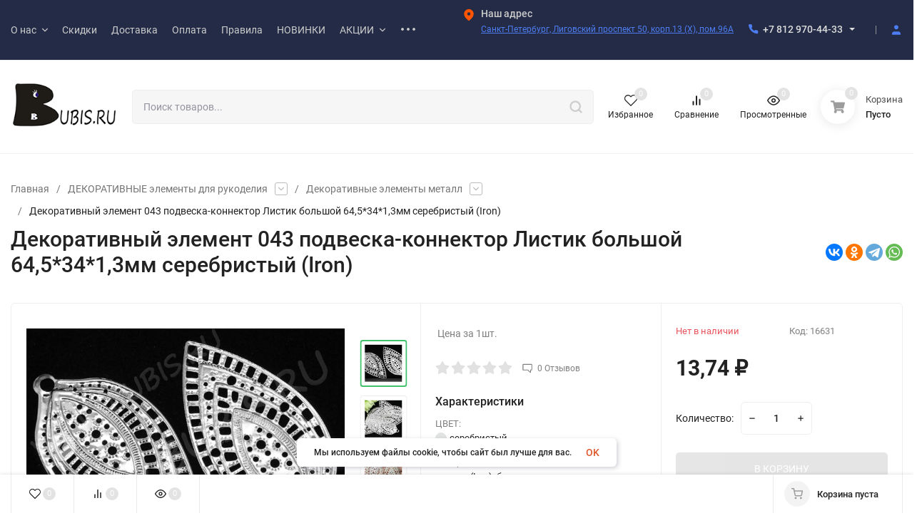

--- FILE ---
content_type: text/html; charset=utf-8
request_url: https://bubis.ru/dekorativnye-elementy/dekorativnye-elementy-metall/dekorativnyj-element-43-podveska-konnektor-listik-bolshoj-6453413mm-serebristyj-iron/
body_size: 82235
content:
<!DOCTYPE html>
<html lang="ru" prefix="product: http://ogp.me/ns/product#"><head><title>Купить Декоративный элемент 043 подвеска-коннектор Листик большой 64,5*34*1,3мм серебристый (Iron) хорошая цена в Санкт-Петербурге с доставкой по всей России BUBIS.RU</title><meta http-equiv="Content-Type" content="text/html; charset=utf-8"><meta name="viewport" content="width=device-width, initial-scale=1"><meta http-equiv="x-ua-compatible" content="IE=edge"><meta name="keywords" content="Декоративный элемент 043 подвеска-коннектор Листик большой 64,5*34*1,3мм серебристый (Iron), Декоративные элементы металл, филигрань"><meta name="description" content="Купить Декоративный элемент 043 подвеска-коннектор Листик большой 64,5*34*1,3мм серебристый (Iron) по отличной цене, в наличии, живой магазин в СПБ, с доставкой по России. Акции, Скидки, Подарки!"><meta name="theme-color" content="#fff"><meta name="msapplication-navbutton-color" content="#fff"><meta name="apple-mobile-web-app-status-bar-style" content="#fff"><link rel="shortcut icon" href="/favicon.ico"><!-- rss --><link rel="alternate" type="application/rss+xml" title="BUBIS.RU" href="https://bubis.ru/statyyimk/rss/"><link rel="preload" as="font" href="/wa-data/public/site/themes/insales/css/roboto-v20-latin_cyrillic-500.woff2" crossorigin><link rel="preload" as="font" href="/wa-data/public/site/themes/insales/css/roboto-v20-latin_cyrillic-700.woff2" crossorigin><link rel="preload" as="font" href="/wa-data/public/site/themes/insales/css/roboto-v20-latin_cyrillic-regular.woff2" crossorigin><style>:root {--site-max-width: 1480px;--font-family: "Roboto", sans-serif;--font-weight: 500;--slider-height: 462px;--cheme-color: #4E7DF1;--cheme-color-dop: #43c16d;--t-p-t: 12px;--t-p-b: 12px;--m-p-t: 25px;--m-p-b: 25px;--b-p-t: 20px;--b-p-b: 20px;--c-ht-b: #4E7DF1;--c-ht-b-c: #fff;--c-h-t: #232b46;--c-h-t-w: #232b46;--c-h-t-b: #f1f1f1;--c-h-m: #fff;--c-h-m-w: #fff;--c-h-m-b: #f1f1f1;--c-h-b: #fff;--c-h-b-w: #fff;--c-h-b-b: #f1f1f1;--c-h-li-1: #222;--c-h-li-1-h: #4e7df1;--c-h-li-1-b: #ffd600;--c-h-li-2: #222;--c-h-li-2-h: #4e7df1;--c-h-li-2-b: #ffd600;--c-h-li-3: #222;--c-h-li-3-h: #4e7df1;--c-h-li-3-b: #ffd600;--c-h-lo: #ccc;--c-h-lo-h: #ccc;--c-h-lo-i: #ccc;--c-h-lo-i-h: #ccc;--c-h-ad-i: #f50;--c-h-ad-t: #222;--c-h-ad: #808080;--c-h-mo-i: #f50;--c-h-mo-t: #222;--c-h-mo: #808080;--c-h-re-i: #f50;--c-h-re-t: #222;--c-h-re: #ccc;--c-h-re-h: #fff;--c-h-ph-1: #ddd;--c-h-ph-1-h: #ccc;--c-h-ph-1-t: #808080;--c-h-ph-1-i-f: #fff;--c-h-ph-1-i: #4e7df1;--c-h-ph-2-i: #4e7df1;--c-h-ph-3: #222;--c-h-ph-3-h: #222;--c-h-ph-3-t: #808080;--c-h-ph-3-i-f: #fff;--c-h-ph-3-i: #4e7df1;--c-h-br: #ff6635;--c-h-br-h: #4e7df1;--c-h-br-i: #ccc;--c-h-br-i-h: #ccc;--c-h-a-f: #fff;--c-h-a-b: #ebebeb;--c-h-a-b-h: #ebebeb;--c-h-a-e: #4e7df1;--c-h-a-i: #4e7df1;--c-h-a-i-h: #4e7df1;--c-h-a-t: #ccc;--c-h-a-t-h: #fff;--c-h-i-f: #fff;--c-h-i-b: #ebebeb;--c-h-i-b-h: #ebebeb;--c-h-i-e: #4e7df1;--c-h-i: #222;--c-h-i-h: #4e7df1;--c-h-i-t: #222;--c-h-i-t-h: #4e7df1;--c-h-i-c: #43c16d;--c-h-i-c-d: #e3e3e3;--c-h-i-c-t: #fff;--c-h-c-f: #fff;--c-h-c-f-d: #fff;--c-h-c-f-h: #fff;--c-h-c-e: #4e7df1;--c-h-c-b: #ebebeb;--c-h-c-b-d: #ebebeb;--c-h-c-b-h: #ebebeb;--c-h-c-t: #222;--c-h-c-t-d: #222;--c-h-c-t-h: #222;--c-h-c-i: #fff;--c-h-c-i-d: #fff;--c-h-c-i-c: #4e7df1;--c-h-c-i-c-d: #9c9c9c;--c-h-c-i-c-h: #fff;--c-h-c-ic: #43c16d;--c-h-c-ic-d: #e3e3e3;--c-h-c-ic-c: #fff;--c-h-m-c: #ccc;--c-h-m-c-h: #fff;--c-h-m-c-a: #fff;--c-h-m-i-c: #ccc;--c-h-m-i-c-h: #fff;--c-h-m-i-c-a: #fff;--c-h-m-c-c: #222;--c-h-m-c-c-h: #000;--c-h-m-c-c-a: #000;--c-h-m-c-i-c: #BDBDBD;--c-h-m-c-i-c-h: #BDBDBD;--c-h-m-c-i-c-a: #000;--c-h-b-c-f: #fff;--c-h-b-c-f-h: #fff;--c-h-b-c-e: #4e7df1;--c-h-b-c-b: #ebebec;--c-h-b-c-b-h: #ebebec;--c-h-b-c-c: #222;--c-h-b-c-c-h: #000;--c-h-b-c-bb: #4E7DF1;--c-h-b-c-bb-h: #4E7DF1;--c-h-t-f-f: #fff;--c-h-t-f-b-f: #4e7df1;--c-h-t-f-b-f-h: #4e7df1;--c-h-t-f-b-e: #4e7df1;--c-h-t-f-b-b: #ebebec;--c-h-t-f-b-b-h: #ebebec;--c-h-t-f-b-c: #fff;--c-h-t-f-b-c-h: #fff;--c-h-t-f-b: #fff;--c-h-t-f-b-h: #fff;--c-h-t-f-a-f: #fff;--c-h-t-f-a-b: #ebebeb;--c-h-t-f-a-b-h: #ebebeb;--c-h-t-f-a-e: #4e7df1;--c-h-t-f-a-i: #222;--c-h-t-f-a-i-h: #4e7df1;--c-h-t-f-a-t: #222;--c-h-t-f-a-t-h: #4e7df1;--c-h-t-f-i-f: #fff;--c-h-t-f-i-b: #ebebeb;--c-h-t-f-i-b-h: #ebebeb;--c-h-t-f-i-e: #4e7df1;--c-h-t-f-i: #222;--c-h-t-f-i-h: #4e7df1;--c-h-t-f-i-t: #222;--c-h-t-f-i-t-h: #4e7df1;--c-h-t-f-i-c: #43c16d;--c-h-t-f-i-c-d: #e3e3e3;--c-h-t-f-i-c-t: #fff;--c-h-t-f-c-f: #fff;--c-h-t-f-c-f-d: #fff;--c-h-t-f-c-f-h: #fff;--c-h-t-f-c-e: #4e7df1;--c-h-t-f-c-b: #ebebeb;--c-h-t-f-c-b-d: #ebebeb;--c-h-t-f-c-b-h: #ebebeb;--c-h-t-f-c-t: #222;--c-h-t-f-c-t-d: #222;--c-h-t-f-c-t-h: #222;--c-h-t-f-c-i: #4e7df1;--c-h-t-f-c-i-d: #f3f3f3;--c-h-t-f-c-i-c: #fff;--c-h-t-f-c-i-c-d: #9c9c9c;--c-h-t-f-c-i-c-h: #fff;--c-h-t-f-c-ic: #43c16d;--c-h-t-f-c-ic-d: #e3e3e3;--c-h-t-f-c-ic-c: #fff;--c-b: #4e7df1;--c-b-h: #5b88f7;--c-b-c: #fff;--c-b-c-h: #fff;--c-l-c-t-f: #232b46;--c-l-c-t-c: #fff;--c-l-c-a-f: #f7f7f7;--c-l-c-a-f-h: #eaeaea;--c-l-c-a-c: #222;--c-l-c-a-c-h: #4e7df1;--c-l-c-b-c: #ff6635;--c-l-c-b-c-h: #ff6635;--c-l-f-t-f: #232b46;--c-l-f-t-f-h: #232b46;--c-l-f-t-c: #fff;--c-l-f-t-c-h: #fff;--c-c-l-p-b: #ececec;--c-c-l-p-f: #fff;--c-c-l-p-f-f: #ff3100;--c-c-l-p-f-i: #fff;--c-c-l-p-c-f: #43c16d;--c-c-l-p-c-i: #fff;--c-c-l-i-f: #4e7df1;--c-b-n: #43C16D;--c-b-l: #FF4C3C;--c-b-b: #FF9444;--c-f-b: #232B46;--c-f-c: #767b8b;--c-f-a: #767b8b;--c-f-a-h: #a6acc2;--c-f-t: #999fb3;--c-f-a-m: #767b8b;--c-f-a-m-h: #a6acc2;--c-f-i-c: #4e7df1;--c-f-p-f: #fff;--c-f-p-b: #e9e9e9;--c-f-p-i-f: #fff;--c-f-p-m: #4e7df1;--c-f-p-i-c: #222;--c-f-p-i-c-h: #4e7df1;--c-f-p-i: #222;--c-f-p-i-h: #4e7df1;--c-f-p-c-bg: #e3e3e3;--c-f-p-c-bg-a: #43c16d;--c-f-p-c-c: #fff;--c-f-p-c-f: #fff;--c-f-p-c: #222;--c-f-p-c-h: #4e7df1;--c-f-p-c-i: #4e7df1;--c-f-p-c-i-d: #f3f3f3;--c-f-p-c-i-c: #fff;--c-f-p-c-i-c-d: #9c9c9c;--c-f-p-c-c-bg: #43c16d;--c-f-p-c-c-bg-d: #e3e3e3;--c-f-p-c-c-c: #fff;--w-c: 300px;--w-l: 300px;--h-c-r: 6px;--h-c-h: 48px;--h-c-w: auto;--c-m-h-f: #fff;--c-m-b-f: #4e7df1;--c-m-s: #ccc;--c-m-i: #222;--c-m-i-c-a: #43c16d;--c-m-i-c: #e3e3e3;--c-m-i-t: #fff;--c-m-c-f: #fff;--c-m-c-f-d: #fff;--c-m-c-b: #ebebeb;--c-m-c-b-d: #ebebeb;--c-m-c-t: #222;--c-m-c-t-d: #222;--c-m-c-i: #fff;--c-m-c-i-d: #f9f9f9;--c-m-c-i-c: #5b88f7;--c-m-c-i-c-d: #9c9c9c;--c-m-c-i-co: #43c16d;--c-m-c-i-co-d: #e3e3e3;--c-m-c-i-co-c: #fff;--c-m-p-i: #4e7df1;--c-m-p-t: #222;--c-m-p-d: #222;--c-m-p-h: #808080;--c-m-p-b: #fff;--c-m-p-b-i: #4e7df1;--c-m-p-f: #fff;--c-m-p-f-i: #222;--c-m-p-c: #fff;--c-m-p-c-i: #4e7df1;--c-m-p-c-i-d: #9c9c9c;--c-m-p-c-c: #43c16d;--c-m-p-c-c-d: #e3e3e3;--c-m-p-c-c-c: #fff;--c-l-r: 6px;--c-l-m: 30px;--c-l-m-m: 10px;--c-m-m-p: #4e7df1;--c-m-m-c: #43c16d;--c-m-m-i: #222;--c-m-m-i-c-a: #43c16d;--c-m-m-i-c: #e3e3e3;--c-m-m-i-t: #fff;--c-m-m-i-l: #222;--c-m-b-b: #4e7df1;--c-m-b-b-th: #fff;--c-m-b-b-t: #fff;--c-m-b-b-s: #fff;--s-l-n: #ffea2c;--s-l-n-c: #222;--s-l-p: #c8efd5;--s-l-p-c: #222;}</style><link href="/wa-data/public/site/themes/insales/css/roboto.min.css" rel="stylesheet"><link href="/wa-data/public/site/themes/insales/css/insale.min.css?v3.6.0.9" rel="stylesheet"><link href="/wa-data/public/site/themes/insales/css/user.css?v3.6.0.9" rel="stylesheet"><script>
!function(a,b){"object"==typeof module&&"object"==typeof module.exports?module.exports=a.document?b(a,!0):function(a){if(!a.document)throw new Error("jQuery requires a window with a document");return b(a)}:b(a)}("undefined"!=typeof window?window:this,function(a,b){var c=[],d=c.slice,e=c.concat,f=c.push,g=c.indexOf,h={},i=h.toString,j=h.hasOwnProperty,k={},l="1.11.1",m=function(a,b){return new m.fn.init(a,b)},n=/^[\s\uFEFF\xA0]+|[\s\uFEFF\xA0]+$/g,o=/^-ms-/,p=/-([\da-z])/gi,q=function(a,b){return b.toUpperCase()};m.fn=m.prototype={jquery:l,constructor:m,selector:"",length:0,toArray:function(){return d.call(this)},get:function(a){return null!=a?0>a?this[a+this.length]:this[a]:d.call(this)},pushStack:function(a){var b=m.merge(this.constructor(),a);return b.prevObject=this,b.context=this.context,b},each:function(a,b){return m.each(this,a,b)},map:function(a){return this.pushStack(m.map(this,function(b,c){return a.call(b,c,b)}))},slice:function(){return this.pushStack(d.apply(this,arguments))},first:function(){return this.eq(0)},last:function(){return this.eq(-1)},eq:function(a){var b=this.length,c=+a+(0>a?b:0);return this.pushStack(c>=0&&b>c?[this[c]]:[])},end:function(){return this.prevObject||this.constructor(null)},push:f,sort:c.sort,splice:c.splice},m.extend=m.fn.extend=function(){var a,b,c,d,e,f,g=arguments[0]||{},h=1,i=arguments.length,j=!1;for("boolean"==typeof g&&(j=g,g=arguments[h]||{},h++),"object"==typeof g||m.isFunction(g)||(g={}),h===i&&(g=this,h--);i>h;h++)if(null!=(e=arguments[h]))for(d in e)a=g[d],c=e[d],g!==c&&(j&&c&&(m.isPlainObject(c)||(b=m.isArray(c)))?(b?(b=!1,f=a&&m.isArray(a)?a:[]):f=a&&m.isPlainObject(a)?a:{},g[d]=m.extend(j,f,c)):void 0!==c&&(g[d]=c));return g},m.extend({expando:"jQuery"+(l+Math.random()).replace(/\D/g,""),isReady:!0,error:function(a){throw new Error(a)},noop:function(){},isFunction:function(a){return"function"===m.type(a)},isArray:Array.isArray||function(a){return"array"===m.type(a)},isWindow:function(a){return null!=a&&a==a.window},isNumeric:function(a){return!m.isArray(a)&&a-parseFloat(a)>=0},isEmptyObject:function(a){var b;for(b in a)return!1;return!0},isPlainObject:function(a){var b;if(!a||"object"!==m.type(a)||a.nodeType||m.isWindow(a))return!1;try{if(a.constructor&&!j.call(a,"constructor")&&!j.call(a.constructor.prototype,"isPrototypeOf"))return!1}catch(c){return!1}if(k.ownLast)for(b in a)return j.call(a,b);for(b in a);return void 0===b||j.call(a,b)},type:function(a){return null==a?a+"":"object"==typeof a||"function"==typeof a?h[i.call(a)]||"object":typeof a},globalEval:function(b){b&&m.trim(b)&&(a.execScript||function(b){a.eval.call(a,b)})(b)},camelCase:function(a){return a.replace(o,"ms-").replace(p,q)},nodeName:function(a,b){return a.nodeName&&a.nodeName.toLowerCase()===b.toLowerCase()},each:function(a,b,c){var d,e=0,f=a.length,g=r(a);if(c){if(g){for(;f>e;e++)if(d=b.apply(a[e],c),d===!1)break}else for(e in a)if(d=b.apply(a[e],c),d===!1)break}else if(g){for(;f>e;e++)if(d=b.call(a[e],e,a[e]),d===!1)break}else for(e in a)if(d=b.call(a[e],e,a[e]),d===!1)break;return a},trim:function(a){return null==a?"":(a+"").replace(n,"")},makeArray:function(a,b){var c=b||[];return null!=a&&(r(Object(a))?m.merge(c,"string"==typeof a?[a]:a):f.call(c,a)),c},inArray:function(a,b,c){var d;if(b){if(g)return g.call(b,a,c);for(d=b.length,c=c?0>c?Math.max(0,d+c):c:0;d>c;c++)if(c in b&&b[c]===a)return c}return-1},merge:function(a,b){var c=+b.length,d=0,e=a.length;while(c>d)a[e++]=b[d++];if(c!==c)while(void 0!==b[d])a[e++]=b[d++];return a.length=e,a},grep:function(a,b,c){for(var d,e=[],f=0,g=a.length,h=!c;g>f;f++)d=!b(a[f],f),d!==h&&e.push(a[f]);return e},map:function(a,b,c){var d,f=0,g=a.length,h=r(a),i=[];if(h)for(;g>f;f++)d=b(a[f],f,c),null!=d&&i.push(d);else for(f in a)d=b(a[f],f,c),null!=d&&i.push(d);return e.apply([],i)},guid:1,proxy:function(a,b){var c,e,f;return"string"==typeof b&&(f=a[b],b=a,a=f),m.isFunction(a)?(c=d.call(arguments,2),e=function(){return a.apply(b||this,c.concat(d.call(arguments)))},e.guid=a.guid=a.guid||m.guid++,e):void 0},now:function(){return+new Date},support:k}),m.each("Boolean Number String Function Array Date RegExp Object Error".split(" "),function(a,b){h["[object "+b+"]"]=b.toLowerCase()});function r(a){var b=a.length,c=m.type(a);return"function"===c||m.isWindow(a)?!1:1===a.nodeType&&b?!0:"array"===c||0===b||"number"==typeof b&&b>0&&b-1 in a}var s=function(a){var b,c,d,e,f,g,h,i,j,k,l,m,n,o,p,q,r,s,t,u="sizzle"+-new Date,v=a.document,w=0,x=0,y=gb(),z=gb(),A=gb(),B=function(a,b){return a===b&&(l=!0),0},C="undefined",D=1<<31,E={}.hasOwnProperty,F=[],G=F.pop,H=F.push,I=F.push,J=F.slice,K=F.indexOf||function(a){for(var b=0,c=this.length;c>b;b++)if(this[b]===a)return b;return-1},L="checked|selected|async|autofocus|autoplay|controls|defer|disabled|hidden|ismap|loop|multiple|open|readonly|required|scoped",M="[\\x20\\t\\r\\n\\f]",N="(?:\\\\.|[\\w-]|[^\\x00-\\xa0])+",O=N.replace("w","w#"),P="\\["+M+"*("+N+")(?:"+M+"*([*^$|!~]?=)"+M+"*(?:'((?:\\\\.|[^\\\\'])*)'|\"((?:\\\\.|[^\\\\\"])*)\"|("+O+"))|)"+M+"*\\]",Q=":("+N+")(?:\\((('((?:\\\\.|[^\\\\'])*)'|\"((?:\\\\.|[^\\\\\"])*)\")|((?:\\\\.|[^\\\\()[\\]]|"+P+")*)|.*)\\)|)",R=new RegExp("^"+M+"+|((?:^|[^\\\\])(?:\\\\.)*)"+M+"+$","g"),S=new RegExp("^"+M+"*,"+M+"*"),T=new RegExp("^"+M+"*([>+~]|"+M+")"+M+"*"),U=new RegExp("="+M+"*([^\\]'\"]*?)"+M+"*\\]","g"),V=new RegExp(Q),W=new RegExp("^"+O+"$"),X={ID:new RegExp("^#("+N+")"),CLASS:new RegExp("^\\.("+N+")"),TAG:new RegExp("^("+N.replace("w","w*")+")"),ATTR:new RegExp("^"+P),PSEUDO:new RegExp("^"+Q),CHILD:new RegExp("^:(only|first|last|nth|nth-last)-(child|of-type)(?:\\("+M+"*(even|odd|(([+-]|)(\\d*)n|)"+M+"*(?:([+-]|)"+M+"*(\\d+)|))"+M+"*\\)|)","i"),bool:new RegExp("^(?:"+L+")$","i"),needsContext:new RegExp("^"+M+"*[>+~]|:(even|odd|eq|gt|lt|nth|first|last)(?:\\("+M+"*((?:-\\d)?\\d*)"+M+"*\\)|)(?=[^-]|$)","i")},Y=/^(?:input|select|textarea|button)$/i,Z=/^h\d$/i,$=/^[^{]+\{\s*\[native \w/,_=/^(?:#([\w-]+)|(\w+)|\.([\w-]+))$/,ab=/[+~]/,bb=/'|\\/g,cb=new RegExp("\\\\([\\da-f]{1,6}"+M+"?|("+M+")|.)","ig"),db=function(a,b,c){var d="0x"+b-65536;return d!==d||c?b:0>d?String.fromCharCode(d+65536):String.fromCharCode(d>>10|55296,1023&d|56320)};try{I.apply(F=J.call(v.childNodes),v.childNodes),F[v.childNodes.length].nodeType}catch(eb){I={apply:F.length?function(a,b){H.apply(a,J.call(b))}:function(a,b){var c=a.length,d=0;while(a[c++]=b[d++]);a.length=c-1}}}function fb(a,b,d,e){var f,h,j,k,l,o,r,s,w,x;if((b?b.ownerDocument||b:v)!==n&&m(b),b=b||n,d=d||[],!a||"string"!=typeof a)return d;if(1!==(k=b.nodeType)&&9!==k)return[];if(p&&!e){if(f=_.exec(a))if(j=f[1]){if(9===k){if(h=b.getElementById(j),!h||!h.parentNode)return d;if(h.id===j)return d.push(h),d}else if(b.ownerDocument&&(h=b.ownerDocument.getElementById(j))&&t(b,h)&&h.id===j)return d.push(h),d}else{if(f[2])return I.apply(d,b.getElementsByTagName(a)),d;if((j=f[3])&&c.getElementsByClassName&&b.getElementsByClassName)return I.apply(d,b.getElementsByClassName(j)),d}if(c.qsa&&(!q||!q.test(a))){if(s=r=u,w=b,x=9===k&&a,1===k&&"object"!==b.nodeName.toLowerCase()){o=g(a),(r=b.getAttribute("id"))?s=r.replace(bb,"\\$&"):b.setAttribute("id",s),s="[id='"+s+"'] ",l=o.length;while(l--)o[l]=s+qb(o[l]);w=ab.test(a)&&ob(b.parentNode)||b,x=o.join(",")}if(x)try{return I.apply(d,w.querySelectorAll(x)),d}catch(y){}finally{r||b.removeAttribute("id")}}}return i(a.replace(R,"$1"),b,d,e)}function gb(){var a=[];function b(c,e){return a.push(c+" ")>d.cacheLength&&delete b[a.shift()],b[c+" "]=e}return b}function hb(a){return a[u]=!0,a}function ib(a){var b=n.createElement("div");try{return!!a(b)}catch(c){return!1}finally{b.parentNode&&b.parentNode.removeChild(b),b=null}}function jb(a,b){var c=a.split("|"),e=a.length;while(e--)d.attrHandle[c[e]]=b}function kb(a,b){var c=b&&a,d=c&&1===a.nodeType&&1===b.nodeType&&(~b.sourceIndex||D)-(~a.sourceIndex||D);if(d)return d;if(c)while(c=c.nextSibling)if(c===b)return-1;return a?1:-1}function lb(a){return function(b){var c=b.nodeName.toLowerCase();return"input"===c&&b.type===a}}function mb(a){return function(b){var c=b.nodeName.toLowerCase();return("input"===c||"button"===c)&&b.type===a}}function nb(a){return hb(function(b){return b=+b,hb(function(c,d){var e,f=a([],c.length,b),g=f.length;while(g--)c[e=f[g]]&&(c[e]=!(d[e]=c[e]))})})}function ob(a){return a&&typeof a.getElementsByTagName!==C&&a}c=fb.support={},f=fb.isXML=function(a){var b=a&&(a.ownerDocument||a).documentElement;return b?"HTML"!==b.nodeName:!1},m=fb.setDocument=function(a){var b,e=a?a.ownerDocument||a:v,g=e.defaultView;return e!==n&&9===e.nodeType&&e.documentElement?(n=e,o=e.documentElement,p=!f(e),g&&g!==g.top&&(g.addEventListener?g.addEventListener("unload",function(){m()},!1):g.attachEvent&&g.attachEvent("onunload",function(){m()})),c.attributes=ib(function(a){return a.className="i",!a.getAttribute("className")}),c.getElementsByTagName=ib(function(a){return a.appendChild(e.createComment("")),!a.getElementsByTagName("*").length}),c.getElementsByClassName=$.test(e.getElementsByClassName)&&ib(function(a){return a.innerHTML="<div class='a'></div><div class='a i'></div>",a.firstChild.className="i",2===a.getElementsByClassName("i").length}),c.getById=ib(function(a){return o.appendChild(a).id=u,!e.getElementsByName||!e.getElementsByName(u).length}),c.getById?(d.find.ID=function(a,b){if(typeof b.getElementById!==C&&p){var c=b.getElementById(a);return c&&c.parentNode?[c]:[]}},d.filter.ID=function(a){var b=a.replace(cb,db);return function(a){return a.getAttribute("id")===b}}):(delete d.find.ID,d.filter.ID=function(a){var b=a.replace(cb,db);return function(a){var c=typeof a.getAttributeNode!==C&&a.getAttributeNode("id");return c&&c.value===b}}),d.find.TAG=c.getElementsByTagName?function(a,b){return typeof b.getElementsByTagName!==C?b.getElementsByTagName(a):void 0}:function(a,b){var c,d=[],e=0,f=b.getElementsByTagName(a);if("*"===a){while(c=f[e++])1===c.nodeType&&d.push(c);return d}return f},d.find.CLASS=c.getElementsByClassName&&function(a,b){return typeof b.getElementsByClassName!==C&&p?b.getElementsByClassName(a):void 0},r=[],q=[],(c.qsa=$.test(e.querySelectorAll))&&(ib(function(a){a.innerHTML="<select msallowclip=''><option selected=''></option></select>",a.querySelectorAll("[msallowclip^='']").length&&q.push("[*^$]="+M+"*(?:''|\"\")"),a.querySelectorAll("[selected]").length||q.push("\\["+M+"*(?:value|"+L+")"),a.querySelectorAll(":checked").length||q.push(":checked")}),ib(function(a){var b=e.createElement("input");b.setAttribute("type","hidden"),a.appendChild(b).setAttribute("name","D"),a.querySelectorAll("[name=d]").length&&q.push("name"+M+"*[*^$|!~]?="),a.querySelectorAll(":enabled").length||q.push(":enabled",":disabled"),a.querySelectorAll("*,:x"),q.push(",.*:")})),(c.matchesSelector=$.test(s=o.matches||o.webkitMatchesSelector||o.mozMatchesSelector||o.oMatchesSelector||o.msMatchesSelector))&&ib(function(a){c.disconnectedMatch=s.call(a,"div"),s.call(a,"[s!='']:x"),r.push("!=",Q)}),q=q.length&&new RegExp(q.join("|")),r=r.length&&new RegExp(r.join("|")),b=$.test(o.compareDocumentPosition),t=b||$.test(o.contains)?function(a,b){var c=9===a.nodeType?a.documentElement:a,d=b&&b.parentNode;return a===d||!(!d||1!==d.nodeType||!(c.contains?c.contains(d):a.compareDocumentPosition&&16&a.compareDocumentPosition(d)))}:function(a,b){if(b)while(b=b.parentNode)if(b===a)return!0;return!1},B=b?function(a,b){if(a===b)return l=!0,0;var d=!a.compareDocumentPosition-!b.compareDocumentPosition;return d?d:(d=(a.ownerDocument||a)===(b.ownerDocument||b)?a.compareDocumentPosition(b):1,1&d||!c.sortDetached&&b.compareDocumentPosition(a)===d?a===e||a.ownerDocument===v&&t(v,a)?-1:b===e||b.ownerDocument===v&&t(v,b)?1:k?K.call(k,a)-K.call(k,b):0:4&d?-1:1)}:function(a,b){if(a===b)return l=!0,0;var c,d=0,f=a.parentNode,g=b.parentNode,h=[a],i=[b];if(!f||!g)return a===e?-1:b===e?1:f?-1:g?1:k?K.call(k,a)-K.call(k,b):0;if(f===g)return kb(a,b);c=a;while(c=c.parentNode)h.unshift(c);c=b;while(c=c.parentNode)i.unshift(c);while(h[d]===i[d])d++;return d?kb(h[d],i[d]):h[d]===v?-1:i[d]===v?1:0},e):n},fb.matches=function(a,b){return fb(a,null,null,b)},fb.matchesSelector=function(a,b){if((a.ownerDocument||a)!==n&&m(a),b=b.replace(U,"='$1']"),!(!c.matchesSelector||!p||r&&r.test(b)||q&&q.test(b)))try{var d=s.call(a,b);if(d||c.disconnectedMatch||a.document&&11!==a.document.nodeType)return d}catch(e){}return fb(b,n,null,[a]).length>0},fb.contains=function(a,b){return(a.ownerDocument||a)!==n&&m(a),t(a,b)},fb.attr=function(a,b){(a.ownerDocument||a)!==n&&m(a);var e=d.attrHandle[b.toLowerCase()],f=e&&E.call(d.attrHandle,b.toLowerCase())?e(a,b,!p):void 0;return void 0!==f?f:c.attributes||!p?a.getAttribute(b):(f=a.getAttributeNode(b))&&f.specified?f.value:null},fb.error=function(a){throw new Error("Syntax error, unrecognized expression: "+a)},fb.uniqueSort=function(a){var b,d=[],e=0,f=0;if(l=!c.detectDuplicates,k=!c.sortStable&&a.slice(0),a.sort(B),l){while(b=a[f++])b===a[f]&&(e=d.push(f));while(e--)a.splice(d[e],1)}return k=null,a},e=fb.getText=function(a){var b,c="",d=0,f=a.nodeType;if(f){if(1===f||9===f||11===f){if("string"==typeof a.textContent)return a.textContent;for(a=a.firstChild;a;a=a.nextSibling)c+=e(a)}else if(3===f||4===f)return a.nodeValue}else while(b=a[d++])c+=e(b);return c},d=fb.selectors={cacheLength:50,createPseudo:hb,match:X,attrHandle:{},find:{},relative:{">":{dir:"parentNode",first:!0}," ":{dir:"parentNode"},"+":{dir:"previousSibling",first:!0},"~":{dir:"previousSibling"}},preFilter:{ATTR:function(a){return a[1]=a[1].replace(cb,db),a[3]=(a[3]||a[4]||a[5]||"").replace(cb,db),"~="===a[2]&&(a[3]=" "+a[3]+" "),a.slice(0,4)},CHILD:function(a){return a[1]=a[1].toLowerCase(),"nth"===a[1].slice(0,3)?(a[3]||fb.error(a[0]),a[4]=+(a[4]?a[5]+(a[6]||1):2*("even"===a[3]||"odd"===a[3])),a[5]=+(a[7]+a[8]||"odd"===a[3])):a[3]&&fb.error(a[0]),a},PSEUDO:function(a){var b,c=!a[6]&&a[2];return X.CHILD.test(a[0])?null:(a[3]?a[2]=a[4]||a[5]||"":c&&V.test(c)&&(b=g(c,!0))&&(b=c.indexOf(")",c.length-b)-c.length)&&(a[0]=a[0].slice(0,b),a[2]=c.slice(0,b)),a.slice(0,3))}},filter:{TAG:function(a){var b=a.replace(cb,db).toLowerCase();return"*"===a?function(){return!0}:function(a){return a.nodeName&&a.nodeName.toLowerCase()===b}},CLASS:function(a){var b=y[a+" "];return b||(b=new RegExp("(^|"+M+")"+a+"("+M+"|$)"))&&y(a,function(a){return b.test("string"==typeof a.className&&a.className||typeof a.getAttribute!==C&&a.getAttribute("class")||"")})},ATTR:function(a,b,c){return function(d){var e=fb.attr(d,a);return null==e?"!="===b:b?(e+="","="===b?e===c:"!="===b?e!==c:"^="===b?c&&0===e.indexOf(c):"*="===b?c&&e.indexOf(c)>-1:"$="===b?c&&e.slice(-c.length)===c:"~="===b?(" "+e+" ").indexOf(c)>-1:"|="===b?e===c||e.slice(0,c.length+1)===c+"-":!1):!0}},CHILD:function(a,b,c,d,e){var f="nth"!==a.slice(0,3),g="last"!==a.slice(-4),h="of-type"===b;return 1===d&&0===e?function(a){return!!a.parentNode}:function(b,c,i){var j,k,l,m,n,o,p=f!==g?"nextSibling":"previousSibling",q=b.parentNode,r=h&&b.nodeName.toLowerCase(),s=!i&&!h;if(q){if(f){while(p){l=b;while(l=l[p])if(h?l.nodeName.toLowerCase()===r:1===l.nodeType)return!1;o=p="only"===a&&!o&&"nextSibling"}return!0}if(o=[g?q.firstChild:q.lastChild],g&&s){k=q[u]||(q[u]={}),j=k[a]||[],n=j[0]===w&&j[1],m=j[0]===w&&j[2],l=n&&q.childNodes[n];while(l=++n&&l&&l[p]||(m=n=0)||o.pop())if(1===l.nodeType&&++m&&l===b){k[a]=[w,n,m];break}}else if(s&&(j=(b[u]||(b[u]={}))[a])&&j[0]===w)m=j[1];else while(l=++n&&l&&l[p]||(m=n=0)||o.pop())if((h?l.nodeName.toLowerCase()===r:1===l.nodeType)&&++m&&(s&&((l[u]||(l[u]={}))[a]=[w,m]),l===b))break;return m-=e,m===d||m%d===0&&m/d>=0}}},PSEUDO:function(a,b){var c,e=d.pseudos[a]||d.setFilters[a.toLowerCase()]||fb.error("unsupported pseudo: "+a);return e[u]?e(b):e.length>1?(c=[a,a,"",b],d.setFilters.hasOwnProperty(a.toLowerCase())?hb(function(a,c){var d,f=e(a,b),g=f.length;while(g--)d=K.call(a,f[g]),a[d]=!(c[d]=f[g])}):function(a){return e(a,0,c)}):e}},pseudos:{not:hb(function(a){var b=[],c=[],d=h(a.replace(R,"$1"));return d[u]?hb(function(a,b,c,e){var f,g=d(a,null,e,[]),h=a.length;while(h--)(f=g[h])&&(a[h]=!(b[h]=f))}):function(a,e,f){return b[0]=a,d(b,null,f,c),!c.pop()}}),has:hb(function(a){return function(b){return fb(a,b).length>0}}),contains:hb(function(a){return function(b){return(b.textContent||b.innerText||e(b)).indexOf(a)>-1}}),lang:hb(function(a){return W.test(a||"")||fb.error("unsupported lang: "+a),a=a.replace(cb,db).toLowerCase(),function(b){var c;do if(c=p?b.lang:b.getAttribute("xml:lang")||b.getAttribute("lang"))return c=c.toLowerCase(),c===a||0===c.indexOf(a+"-");while((b=b.parentNode)&&1===b.nodeType);return!1}}),target:function(b){var c=a.location&&a.location.hash;return c&&c.slice(1)===b.id},root:function(a){return a===o},focus:function(a){return a===n.activeElement&&(!n.hasFocus||n.hasFocus())&&!!(a.type||a.href||~a.tabIndex)},enabled:function(a){return a.disabled===!1},disabled:function(a){return a.disabled===!0},checked:function(a){var b=a.nodeName.toLowerCase();return"input"===b&&!!a.checked||"option"===b&&!!a.selected},selected:function(a){return a.parentNode&&a.parentNode.selectedIndex,a.selected===!0},empty:function(a){for(a=a.firstChild;a;a=a.nextSibling)if(a.nodeType<6)return!1;return!0},parent:function(a){return!d.pseudos.empty(a)},header:function(a){return Z.test(a.nodeName)},input:function(a){return Y.test(a.nodeName)},button:function(a){var b=a.nodeName.toLowerCase();return"input"===b&&"button"===a.type||"button"===b},text:function(a){var b;return"input"===a.nodeName.toLowerCase()&&"text"===a.type&&(null==(b=a.getAttribute("type"))||"text"===b.toLowerCase())},first:nb(function(){return[0]}),last:nb(function(a,b){return[b-1]}),eq:nb(function(a,b,c){return[0>c?c+b:c]}),even:nb(function(a,b){for(var c=0;b>c;c+=2)a.push(c);return a}),odd:nb(function(a,b){for(var c=1;b>c;c+=2)a.push(c);return a}),lt:nb(function(a,b,c){for(var d=0>c?c+b:c;--d>=0;)a.push(d);return a}),gt:nb(function(a,b,c){for(var d=0>c?c+b:c;++d<b;)a.push(d);return a})}},d.pseudos.nth=d.pseudos.eq;for(b in{radio:!0,checkbox:!0,file:!0,password:!0,image:!0})d.pseudos[b]=lb(b);for(b in{submit:!0,reset:!0})d.pseudos[b]=mb(b);function pb(){}pb.prototype=d.filters=d.pseudos,d.setFilters=new pb,g=fb.tokenize=function(a,b){var c,e,f,g,h,i,j,k=z[a+" "];if(k)return b?0:k.slice(0);h=a,i=[],j=d.preFilter;while(h){(!c||(e=S.exec(h)))&&(e&&(h=h.slice(e[0].length)||h),i.push(f=[])),c=!1,(e=T.exec(h))&&(c=e.shift(),f.push({value:c,type:e[0].replace(R," ")}),h=h.slice(c.length));for(g in d.filter)!(e=X[g].exec(h))||j[g]&&!(e=j[g](e))||(c=e.shift(),f.push({value:c,type:g,matches:e}),h=h.slice(c.length));if(!c)break}return b?h.length:h?fb.error(a):z(a,i).slice(0)};function qb(a){for(var b=0,c=a.length,d="";c>b;b++)d+=a[b].value;return d}function rb(a,b,c){var d=b.dir,e=c&&"parentNode"===d,f=x++;return b.first?function(b,c,f){while(b=b[d])if(1===b.nodeType||e)return a(b,c,f)}:function(b,c,g){var h,i,j=[w,f];if(g){while(b=b[d])if((1===b.nodeType||e)&&a(b,c,g))return!0}else while(b=b[d])if(1===b.nodeType||e){if(i=b[u]||(b[u]={}),(h=i[d])&&h[0]===w&&h[1]===f)return j[2]=h[2];if(i[d]=j,j[2]=a(b,c,g))return!0}}}function sb(a){return a.length>1?function(b,c,d){var e=a.length;while(e--)if(!a[e](b,c,d))return!1;return!0}:a[0]}function tb(a,b,c){for(var d=0,e=b.length;e>d;d++)fb(a,b[d],c);return c}function ub(a,b,c,d,e){for(var f,g=[],h=0,i=a.length,j=null!=b;i>h;h++)(f=a[h])&&(!c||c(f,d,e))&&(g.push(f),j&&b.push(h));return g}function vb(a,b,c,d,e,f){return d&&!d[u]&&(d=vb(d)),e&&!e[u]&&(e=vb(e,f)),hb(function(f,g,h,i){var j,k,l,m=[],n=[],o=g.length,p=f||tb(b||"*",h.nodeType?[h]:h,[]),q=!a||!f&&b?p:ub(p,m,a,h,i),r=c?e||(f?a:o||d)?[]:g:q;if(c&&c(q,r,h,i),d){j=ub(r,n),d(j,[],h,i),k=j.length;while(k--)(l=j[k])&&(r[n[k]]=!(q[n[k]]=l))}if(f){if(e||a){if(e){j=[],k=r.length;while(k--)(l=r[k])&&j.push(q[k]=l);e(null,r=[],j,i)}k=r.length;while(k--)(l=r[k])&&(j=e?K.call(f,l):m[k])>-1&&(f[j]=!(g[j]=l))}}else r=ub(r===g?r.splice(o,r.length):r),e?e(null,g,r,i):I.apply(g,r)})}function wb(a){for(var b,c,e,f=a.length,g=d.relative[a[0].type],h=g||d.relative[" "],i=g?1:0,k=rb(function(a){return a===b},h,!0),l=rb(function(a){return K.call(b,a)>-1},h,!0),m=[function(a,c,d){return!g&&(d||c!==j)||((b=c).nodeType?k(a,c,d):l(a,c,d))}];f>i;i++)if(c=d.relative[a[i].type])m=[rb(sb(m),c)];else{if(c=d.filter[a[i].type].apply(null,a[i].matches),c[u]){for(e=++i;f>e;e++)if(d.relative[a[e].type])break;return vb(i>1&&sb(m),i>1&&qb(a.slice(0,i-1).concat({value:" "===a[i-2].type?"*":""})).replace(R,"$1"),c,e>i&&wb(a.slice(i,e)),f>e&&wb(a=a.slice(e)),f>e&&qb(a))}m.push(c)}return sb(m)}function xb(a,b){var c=b.length>0,e=a.length>0,f=function(f,g,h,i,k){var l,m,o,p=0,q="0",r=f&&[],s=[],t=j,u=f||e&&d.find.TAG("*",k),v=w+=null==t?1:Math.random()||.1,x=u.length;for(k&&(j=g!==n&&g);q!==x&&null!=(l=u[q]);q++){if(e&&l){m=0;while(o=a[m++])if(o(l,g,h)){i.push(l);break}k&&(w=v)}c&&((l=!o&&l)&&p--,f&&r.push(l))}if(p+=q,c&&q!==p){m=0;while(o=b[m++])o(r,s,g,h);if(f){if(p>0)while(q--)r[q]||s[q]||(s[q]=G.call(i));s=ub(s)}I.apply(i,s),k&&!f&&s.length>0&&p+b.length>1&&fb.uniqueSort(i)}return k&&(w=v,j=t),r};return c?hb(f):f}return h=fb.compile=function(a,b){var c,d=[],e=[],f=A[a+" "];if(!f){b||(b=g(a)),c=b.length;while(c--)f=wb(b[c]),f[u]?d.push(f):e.push(f);f=A(a,xb(e,d)),f.selector=a}return f},i=fb.select=function(a,b,e,f){var i,j,k,l,m,n="function"==typeof a&&a,o=!f&&g(a=n.selector||a);if(e=e||[],1===o.length){if(j=o[0]=o[0].slice(0),j.length>2&&"ID"===(k=j[0]).type&&c.getById&&9===b.nodeType&&p&&d.relative[j[1].type]){if(b=(d.find.ID(k.matches[0].replace(cb,db),b)||[])[0],!b)return e;n&&(b=b.parentNode),a=a.slice(j.shift().value.length)}i=X.needsContext.test(a)?0:j.length;while(i--){if(k=j[i],d.relative[l=k.type])break;if((m=d.find[l])&&(f=m(k.matches[0].replace(cb,db),ab.test(j[0].type)&&ob(b.parentNode)||b))){if(j.splice(i,1),a=f.length&&qb(j),!a)return I.apply(e,f),e;break}}}return(n||h(a,o))(f,b,!p,e,ab.test(a)&&ob(b.parentNode)||b),e},c.sortStable=u.split("").sort(B).join("")===u,c.detectDuplicates=!!l,m(),c.sortDetached=ib(function(a){return 1&a.compareDocumentPosition(n.createElement("div"))}),ib(function(a){return a.innerHTML="<a href='#'></a>","#"===a.firstChild.getAttribute("href")})||jb("type|href|height|width",function(a,b,c){return c?void 0:a.getAttribute(b,"type"===b.toLowerCase()?1:2)}),c.attributes&&ib(function(a){return a.innerHTML="<input/>",a.firstChild.setAttribute("value",""),""===a.firstChild.getAttribute("value")})||jb("value",function(a,b,c){return c||"input"!==a.nodeName.toLowerCase()?void 0:a.defaultValue}),ib(function(a){return null==a.getAttribute("disabled")})||jb(L,function(a,b,c){var d;return c?void 0:a[b]===!0?b.toLowerCase():(d=a.getAttributeNode(b))&&d.specified?d.value:null}),fb}(a);m.find=s,m.expr=s.selectors,m.expr[":"]=m.expr.pseudos,m.unique=s.uniqueSort,m.text=s.getText,m.isXMLDoc=s.isXML,m.contains=s.contains;var t=m.expr.match.needsContext,u=/^<(\w+)\s*\/?>(?:<\/\1>|)$/,v=/^.[^:#\[\.,]*$/;function w(a,b,c){if(m.isFunction(b))return m.grep(a,function(a,d){return!!b.call(a,d,a)!==c});if(b.nodeType)return m.grep(a,function(a){return a===b!==c});if("string"==typeof b){if(v.test(b))return m.filter(b,a,c);b=m.filter(b,a)}return m.grep(a,function(a){return m.inArray(a,b)>=0!==c})}m.filter=function(a,b,c){var d=b[0];return c&&(a=":not("+a+")"),1===b.length&&1===d.nodeType?m.find.matchesSelector(d,a)?[d]:[]:m.find.matches(a,m.grep(b,function(a){return 1===a.nodeType}))},m.fn.extend({find:function(a){var b,c=[],d=this,e=d.length;if("string"!=typeof a)return this.pushStack(m(a).filter(function(){for(b=0;e>b;b++)if(m.contains(d[b],this))return!0}));for(b=0;e>b;b++)m.find(a,d[b],c);return c=this.pushStack(e>1?m.unique(c):c),c.selector=this.selector?this.selector+" "+a:a,c},filter:function(a){return this.pushStack(w(this,a||[],!1))},not:function(a){return this.pushStack(w(this,a||[],!0))},is:function(a){return!!w(this,"string"==typeof a&&t.test(a)?m(a):a||[],!1).length}});var x,y=a.document,z=/^(?:\s*(<[\w\W]+>)[^>]*|#([\w-]*))$/,A=m.fn.init=function(a,b){var c,d;if(!a)return this;if("string"==typeof a){if(c="<"===a.charAt(0)&&">"===a.charAt(a.length-1)&&a.length>=3?[null,a,null]:z.exec(a),!c||!c[1]&&b)return!b||b.jquery?(b||x).find(a):this.constructor(b).find(a);if(c[1]){if(b=b instanceof m?b[0]:b,m.merge(this,m.parseHTML(c[1],b&&b.nodeType?b.ownerDocument||b:y,!0)),u.test(c[1])&&m.isPlainObject(b))for(c in b)m.isFunction(this[c])?this[c](b[c]):this.attr(c,b[c]);return this}if(d=y.getElementById(c[2]),d&&d.parentNode){if(d.id!==c[2])return x.find(a);this.length=1,this[0]=d}return this.context=y,this.selector=a,this}return a.nodeType?(this.context=this[0]=a,this.length=1,this):m.isFunction(a)?"undefined"!=typeof x.ready?x.ready(a):a(m):(void 0!==a.selector&&(this.selector=a.selector,this.context=a.context),m.makeArray(a,this))};A.prototype=m.fn,x=m(y);var B=/^(?:parents|prev(?:Until|All))/,C={children:!0,contents:!0,next:!0,prev:!0};m.extend({dir:function(a,b,c){var d=[],e=a[b];while(e&&9!==e.nodeType&&(void 0===c||1!==e.nodeType||!m(e).is(c)))1===e.nodeType&&d.push(e),e=e[b];return d},sibling:function(a,b){for(var c=[];a;a=a.nextSibling)1===a.nodeType&&a!==b&&c.push(a);return c}}),m.fn.extend({has:function(a){var b,c=m(a,this),d=c.length;return this.filter(function(){for(b=0;d>b;b++)if(m.contains(this,c[b]))return!0})},closest:function(a,b){for(var c,d=0,e=this.length,f=[],g=t.test(a)||"string"!=typeof a?m(a,b||this.context):0;e>d;d++)for(c=this[d];c&&c!==b;c=c.parentNode)if(c.nodeType<11&&(g?g.index(c)>-1:1===c.nodeType&&m.find.matchesSelector(c,a))){f.push(c);break}return this.pushStack(f.length>1?m.unique(f):f)},index:function(a){return a?"string"==typeof a?m.inArray(this[0],m(a)):m.inArray(a.jquery?a[0]:a,this):this[0]&&this[0].parentNode?this.first().prevAll().length:-1},add:function(a,b){return this.pushStack(m.unique(m.merge(this.get(),m(a,b))))},addBack:function(a){return this.add(null==a?this.prevObject:this.prevObject.filter(a))}});function D(a,b){do a=a[b];while(a&&1!==a.nodeType);return a}m.each({parent:function(a){var b=a.parentNode;return b&&11!==b.nodeType?b:null},parents:function(a){return m.dir(a,"parentNode")},parentsUntil:function(a,b,c){return m.dir(a,"parentNode",c)},next:function(a){return D(a,"nextSibling")},prev:function(a){return D(a,"previousSibling")},nextAll:function(a){return m.dir(a,"nextSibling")},prevAll:function(a){return m.dir(a,"previousSibling")},nextUntil:function(a,b,c){return m.dir(a,"nextSibling",c)},prevUntil:function(a,b,c){return m.dir(a,"previousSibling",c)},siblings:function(a){return m.sibling((a.parentNode||{}).firstChild,a)},children:function(a){return m.sibling(a.firstChild)},contents:function(a){return m.nodeName(a,"iframe")?a.contentDocument||a.contentWindow.document:m.merge([],a.childNodes)}},function(a,b){m.fn[a]=function(c,d){var e=m.map(this,b,c);return"Until"!==a.slice(-5)&&(d=c),d&&"string"==typeof d&&(e=m.filter(d,e)),this.length>1&&(C[a]||(e=m.unique(e)),B.test(a)&&(e=e.reverse())),this.pushStack(e)}});var E=/\S+/g,F={};function G(a){var b=F[a]={};return m.each(a.match(E)||[],function(a,c){b[c]=!0}),b}m.Callbacks=function(a){a="string"==typeof a?F[a]||G(a):m.extend({},a);var b,c,d,e,f,g,h=[],i=!a.once&&[],j=function(l){for(c=a.memory&&l,d=!0,f=g||0,g=0,e=h.length,b=!0;h&&e>f;f++)if(h[f].apply(l[0],l[1])===!1&&a.stopOnFalse){c=!1;break}b=!1,h&&(i?i.length&&j(i.shift()):c?h=[]:k.disable())},k={add:function(){if(h){var d=h.length;!function f(b){m.each(b,function(b,c){var d=m.type(c);"function"===d?a.unique&&k.has(c)||h.push(c):c&&c.length&&"string"!==d&&f(c)})}(arguments),b?e=h.length:c&&(g=d,j(c))}return this},remove:function(){return h&&m.each(arguments,function(a,c){var d;while((d=m.inArray(c,h,d))>-1)h.splice(d,1),b&&(e>=d&&e--,f>=d&&f--)}),this},has:function(a){return a?m.inArray(a,h)>-1:!(!h||!h.length)},empty:function(){return h=[],e=0,this},disable:function(){return h=i=c=void 0,this},disabled:function(){return!h},lock:function(){return i=void 0,c||k.disable(),this},locked:function(){return!i},fireWith:function(a,c){return!h||d&&!i||(c=c||[],c=[a,c.slice?c.slice():c],b?i.push(c):j(c)),this},fire:function(){return k.fireWith(this,arguments),this},fired:function(){return!!d}};return k},m.extend({Deferred:function(a){var b=[["resolve","done",m.Callbacks("once memory"),"resolved"],["reject","fail",m.Callbacks("once memory"),"rejected"],["notify","progress",m.Callbacks("memory")]],c="pending",d={state:function(){return c},always:function(){return e.done(arguments).fail(arguments),this},then:function(){var a=arguments;return m.Deferred(function(c){m.each(b,function(b,f){var g=m.isFunction(a[b])&&a[b];e[f[1]](function(){var a=g&&g.apply(this,arguments);a&&m.isFunction(a.promise)?a.promise().done(c.resolve).fail(c.reject).progress(c.notify):c[f[0]+"With"](this===d?c.promise():this,g?[a]:arguments)})}),a=null}).promise()},promise:function(a){return null!=a?m.extend(a,d):d}},e={};return d.pipe=d.then,m.each(b,function(a,f){var g=f[2],h=f[3];d[f[1]]=g.add,h&&g.add(function(){c=h},b[1^a][2].disable,b[2][2].lock),e[f[0]]=function(){return e[f[0]+"With"](this===e?d:this,arguments),this},e[f[0]+"With"]=g.fireWith}),d.promise(e),a&&a.call(e,e),e},when:function(a){var b=0,c=d.call(arguments),e=c.length,f=1!==e||a&&m.isFunction(a.promise)?e:0,g=1===f?a:m.Deferred(),h=function(a,b,c){return function(e){b[a]=this,c[a]=arguments.length>1?d.call(arguments):e,c===i?g.notifyWith(b,c):--f||g.resolveWith(b,c)}},i,j,k;if(e>1)for(i=new Array(e),j=new Array(e),k=new Array(e);e>b;b++)c[b]&&m.isFunction(c[b].promise)?c[b].promise().done(h(b,k,c)).fail(g.reject).progress(h(b,j,i)):--f;return f||g.resolveWith(k,c),g.promise()}});var H;m.fn.ready=function(a){return m.ready.promise().done(a),this},m.extend({isReady:!1,readyWait:1,holdReady:function(a){a?m.readyWait++:m.ready(!0)},ready:function(a){if(a===!0?!--m.readyWait:!m.isReady){if(!y.body)return setTimeout(m.ready);m.isReady=!0,a!==!0&&--m.readyWait>0||(H.resolveWith(y,[m]),m.fn.triggerHandler&&(m(y).triggerHandler("ready"),m(y).off("ready")))}}});function I(){y.addEventListener?(y.removeEventListener("DOMContentLoaded",J,!1),a.removeEventListener("load",J,!1)):(y.detachEvent("onreadystatechange",J),a.detachEvent("onload",J))}function J(){(y.addEventListener||"load"===event.type||"complete"===y.readyState)&&(I(),m.ready())}m.ready.promise=function(b){if(!H)if(H=m.Deferred(),"complete"===y.readyState)setTimeout(m.ready);else if(y.addEventListener)y.addEventListener("DOMContentLoaded",J,!1),a.addEventListener("load",J,!1);else{y.attachEvent("onreadystatechange",J),a.attachEvent("onload",J);var c=!1;try{c=null==a.frameElement&&y.documentElement}catch(d){}c&&c.doScroll&&!function e(){if(!m.isReady){try{c.doScroll("left")}catch(a){return setTimeout(e,50)}I(),m.ready()}}()}return H.promise(b)};var K="undefined",L;for(L in m(k))break;k.ownLast="0"!==L,k.inlineBlockNeedsLayout=!1,m(function(){var a,b,c,d;c=y.getElementsByTagName("body")[0],c&&c.style&&(b=y.createElement("div"),d=y.createElement("div"),d.style.cssText="position:absolute;border:0;width:0;height:0;top:0;left:-9999px",c.appendChild(d).appendChild(b),typeof b.style.zoom!==K&&(b.style.cssText="display:inline;margin:0;border:0;padding:1px;width:1px;zoom:1",k.inlineBlockNeedsLayout=a=3===b.offsetWidth,a&&(c.style.zoom=1)),c.removeChild(d))}),function(){var a=y.createElement("div");if(null==k.deleteExpando){k.deleteExpando=!0;try{delete a.test}catch(b){k.deleteExpando=!1}}a=null}(),m.acceptData=function(a){var b=m.noData[(a.nodeName+" ").toLowerCase()],c=+a.nodeType||1;return 1!==c&&9!==c?!1:!b||b!==!0&&a.getAttribute("classid")===b};var M=/^(?:\{[\w\W]*\}|\[[\w\W]*\])$/,N=/([A-Z])/g;function O(a,b,c){if(void 0===c&&1===a.nodeType){var d="data-"+b.replace(N,"-$1").toLowerCase();if(c=a.getAttribute(d),"string"==typeof c){try{c="true"===c?!0:"false"===c?!1:"null"===c?null:+c+""===c?+c:M.test(c)?m.parseJSON(c):c}catch(e){}m.data(a,b,c)}else c=void 0}return c}function P(a){var b;for(b in a)if(("data"!==b||!m.isEmptyObject(a[b]))&&"toJSON"!==b)return!1;return!0}function Q(a,b,d,e){if(m.acceptData(a)){var f,g,h=m.expando,i=a.nodeType,j=i?m.cache:a,k=i?a[h]:a[h]&&h;
        if(k&&j[k]&&(e||j[k].data)||void 0!==d||"string"!=typeof b)return k||(k=i?a[h]=c.pop()||m.guid++:h),j[k]||(j[k]=i?{}:{toJSON:m.noop}),("object"==typeof b||"function"==typeof b)&&(e?j[k]=m.extend(j[k],b):j[k].data=m.extend(j[k].data,b)),g=j[k],e||(g.data||(g.data={}),g=g.data),void 0!==d&&(g[m.camelCase(b)]=d),"string"==typeof b?(f=g[b],null==f&&(f=g[m.camelCase(b)])):f=g,f}}function R(a,b,c){if(m.acceptData(a)){var d,e,f=a.nodeType,g=f?m.cache:a,h=f?a[m.expando]:m.expando;if(g[h]){if(b&&(d=c?g[h]:g[h].data)){m.isArray(b)?b=b.concat(m.map(b,m.camelCase)):b in d?b=[b]:(b=m.camelCase(b),b=b in d?[b]:b.split(" ")),e=b.length;while(e--)delete d[b[e]];if(c?!P(d):!m.isEmptyObject(d))return}(c||(delete g[h].data,P(g[h])))&&(f?m.cleanData([a],!0):k.deleteExpando||g!=g.window?delete g[h]:g[h]=null)}}}m.extend({cache:{},noData:{"applet ":!0,"embed ":!0,"object ":"clsid:D27CDB6E-AE6D-11cf-96B8-444553540000"},hasData:function(a){return a=a.nodeType?m.cache[a[m.expando]]:a[m.expando],!!a&&!P(a)},data:function(a,b,c){return Q(a,b,c)},removeData:function(a,b){return R(a,b)},_data:function(a,b,c){return Q(a,b,c,!0)},_removeData:function(a,b){return R(a,b,!0)}}),m.fn.extend({data:function(a,b){var c,d,e,f=this[0],g=f&&f.attributes;if(void 0===a){if(this.length&&(e=m.data(f),1===f.nodeType&&!m._data(f,"parsedAttrs"))){c=g.length;while(c--)g[c]&&(d=g[c].name,0===d.indexOf("data-")&&(d=m.camelCase(d.slice(5)),O(f,d,e[d])));m._data(f,"parsedAttrs",!0)}return e}return"object"==typeof a?this.each(function(){m.data(this,a)}):arguments.length>1?this.each(function(){m.data(this,a,b)}):f?O(f,a,m.data(f,a)):void 0},removeData:function(a){return this.each(function(){m.removeData(this,a)})}}),m.extend({queue:function(a,b,c){var d;return a?(b=(b||"fx")+"queue",d=m._data(a,b),c&&(!d||m.isArray(c)?d=m._data(a,b,m.makeArray(c)):d.push(c)),d||[]):void 0},dequeue:function(a,b){b=b||"fx";var c=m.queue(a,b),d=c.length,e=c.shift(),f=m._queueHooks(a,b),g=function(){m.dequeue(a,b)};"inprogress"===e&&(e=c.shift(),d--),e&&("fx"===b&&c.unshift("inprogress"),delete f.stop,e.call(a,g,f)),!d&&f&&f.empty.fire()},_queueHooks:function(a,b){var c=b+"queueHooks";return m._data(a,c)||m._data(a,c,{empty:m.Callbacks("once memory").add(function(){m._removeData(a,b+"queue"),m._removeData(a,c)})})}}),m.fn.extend({queue:function(a,b){var c=2;return"string"!=typeof a&&(b=a,a="fx",c--),arguments.length<c?m.queue(this[0],a):void 0===b?this:this.each(function(){var c=m.queue(this,a,b);m._queueHooks(this,a),"fx"===a&&"inprogress"!==c[0]&&m.dequeue(this,a)})},dequeue:function(a){return this.each(function(){m.dequeue(this,a)})},clearQueue:function(a){return this.queue(a||"fx",[])},promise:function(a,b){var c,d=1,e=m.Deferred(),f=this,g=this.length,h=function(){--d||e.resolveWith(f,[f])};"string"!=typeof a&&(b=a,a=void 0),a=a||"fx";while(g--)c=m._data(f[g],a+"queueHooks"),c&&c.empty&&(d++,c.empty.add(h));return h(),e.promise(b)}});var S=/[+-]?(?:\d*\.|)\d+(?:[eE][+-]?\d+|)/.source,T=["Top","Right","Bottom","Left"],U=function(a,b){return a=b||a,"none"===m.css(a,"display")||!m.contains(a.ownerDocument,a)},V=m.access=function(a,b,c,d,e,f,g){var h=0,i=a.length,j=null==c;if("object"===m.type(c)){e=!0;for(h in c)m.access(a,b,h,c[h],!0,f,g)}else if(void 0!==d&&(e=!0,m.isFunction(d)||(g=!0),j&&(g?(b.call(a,d),b=null):(j=b,b=function(a,b,c){return j.call(m(a),c)})),b))for(;i>h;h++)b(a[h],c,g?d:d.call(a[h],h,b(a[h],c)));return e?a:j?b.call(a):i?b(a[0],c):f},W=/^(?:checkbox|radio)$/i;!function(){var a=y.createElement("input"),b=y.createElement("div"),c=y.createDocumentFragment();if(b.innerHTML="  <link/><table></table><a href='/a'>a</a><input type='checkbox'/>",k.leadingWhitespace=3===b.firstChild.nodeType,k.tbody=!b.getElementsByTagName("tbody").length,k.htmlSerialize=!!b.getElementsByTagName("link").length,k.html5Clone="<:nav></:nav>"!==y.createElement("nav").cloneNode(!0).outerHTML,a.type="checkbox",a.checked=!0,c.appendChild(a),k.appendChecked=a.checked,b.innerHTML="<textarea>x</textarea>",k.noCloneChecked=!!b.cloneNode(!0).lastChild.defaultValue,c.appendChild(b),b.innerHTML="<input type='radio' checked='checked' name='t'/>",k.checkClone=b.cloneNode(!0).cloneNode(!0).lastChild.checked,k.noCloneEvent=!0,b.attachEvent&&(b.attachEvent("onclick",function(){k.noCloneEvent=!1}),b.cloneNode(!0).click()),null==k.deleteExpando){k.deleteExpando=!0;try{delete b.test}catch(d){k.deleteExpando=!1}}}(),function(){var b,c,d=y.createElement("div");for(b in{submit:!0,change:!0,focusin:!0})c="on"+b,(k[b+"Bubbles"]=c in a)||(d.setAttribute(c,"t"),k[b+"Bubbles"]=d.attributes[c].expando===!1);d=null}();var X=/^(?:input|select|textarea)$/i,Y=/^key/,Z=/^(?:mouse|pointer|contextmenu)|click/,$=/^(?:focusinfocus|focusoutblur)$/,_=/^([^.]*)(?:\.(.+)|)$/;function ab(){return!0}function bb(){return!1}function cb(){try{return y.activeElement}catch(a){}}m.event={global:{},add:function(a,b,c,d,e){var f,g,h,i,j,k,l,n,o,p,q,r=m._data(a);if(r){c.handler&&(i=c,c=i.handler,e=i.selector),c.guid||(c.guid=m.guid++),(g=r.events)||(g=r.events={}),(k=r.handle)||(k=r.handle=function(a){return typeof m===K||a&&m.event.triggered===a.type?void 0:m.event.dispatch.apply(k.elem,arguments)},k.elem=a),b=(b||"").match(E)||[""],h=b.length;while(h--)f=_.exec(b[h])||[],o=q=f[1],p=(f[2]||"").split(".").sort(),o&&(j=m.event.special[o]||{},o=(e?j.delegateType:j.bindType)||o,j=m.event.special[o]||{},l=m.extend({type:o,origType:q,data:d,handler:c,guid:c.guid,selector:e,needsContext:e&&m.expr.match.needsContext.test(e),namespace:p.join(".")},i),(n=g[o])||(n=g[o]=[],n.delegateCount=0,j.setup&&j.setup.call(a,d,p,k)!==!1||(a.addEventListener?a.addEventListener(o,k,!1):a.attachEvent&&a.attachEvent("on"+o,k))),j.add&&(j.add.call(a,l),l.handler.guid||(l.handler.guid=c.guid)),e?n.splice(n.delegateCount++,0,l):n.push(l),m.event.global[o]=!0);a=null}},remove:function(a,b,c,d,e){var f,g,h,i,j,k,l,n,o,p,q,r=m.hasData(a)&&m._data(a);if(r&&(k=r.events)){b=(b||"").match(E)||[""],j=b.length;while(j--)if(h=_.exec(b[j])||[],o=q=h[1],p=(h[2]||"").split(".").sort(),o){l=m.event.special[o]||{},o=(d?l.delegateType:l.bindType)||o,n=k[o]||[],h=h[2]&&new RegExp("(^|\\.)"+p.join("\\.(?:.*\\.|)")+"(\\.|$)"),i=f=n.length;while(f--)g=n[f],!e&&q!==g.origType||c&&c.guid!==g.guid||h&&!h.test(g.namespace)||d&&d!==g.selector&&("**"!==d||!g.selector)||(n.splice(f,1),g.selector&&n.delegateCount--,l.remove&&l.remove.call(a,g));i&&!n.length&&(l.teardown&&l.teardown.call(a,p,r.handle)!==!1||m.removeEvent(a,o,r.handle),delete k[o])}else for(o in k)m.event.remove(a,o+b[j],c,d,!0);m.isEmptyObject(k)&&(delete r.handle,m._removeData(a,"events"))}},trigger:function(b,c,d,e){var f,g,h,i,k,l,n,o=[d||y],p=j.call(b,"type")?b.type:b,q=j.call(b,"namespace")?b.namespace.split("."):[];if(h=l=d=d||y,3!==d.nodeType&&8!==d.nodeType&&!$.test(p+m.event.triggered)&&(p.indexOf(".")>=0&&(q=p.split("."),p=q.shift(),q.sort()),g=p.indexOf(":")<0&&"on"+p,b=b[m.expando]?b:new m.Event(p,"object"==typeof b&&b),b.isTrigger=e?2:3,b.namespace=q.join("."),b.namespace_re=b.namespace?new RegExp("(^|\\.)"+q.join("\\.(?:.*\\.|)")+"(\\.|$)"):null,b.result=void 0,b.target||(b.target=d),c=null==c?[b]:m.makeArray(c,[b]),k=m.event.special[p]||{},e||!k.trigger||k.trigger.apply(d,c)!==!1)){if(!e&&!k.noBubble&&!m.isWindow(d)){for(i=k.delegateType||p,$.test(i+p)||(h=h.parentNode);h;h=h.parentNode)o.push(h),l=h;l===(d.ownerDocument||y)&&o.push(l.defaultView||l.parentWindow||a)}n=0;while((h=o[n++])&&!b.isPropagationStopped())b.type=n>1?i:k.bindType||p,f=(m._data(h,"events")||{})[b.type]&&m._data(h,"handle"),f&&f.apply(h,c),f=g&&h[g],f&&f.apply&&m.acceptData(h)&&(b.result=f.apply(h,c),b.result===!1&&b.preventDefault());if(b.type=p,!e&&!b.isDefaultPrevented()&&(!k._default||k._default.apply(o.pop(),c)===!1)&&m.acceptData(d)&&g&&d[p]&&!m.isWindow(d)){l=d[g],l&&(d[g]=null),m.event.triggered=p;try{d[p]()}catch(r){}m.event.triggered=void 0,l&&(d[g]=l)}return b.result}},dispatch:function(a){a=m.event.fix(a);var b,c,e,f,g,h=[],i=d.call(arguments),j=(m._data(this,"events")||{})[a.type]||[],k=m.event.special[a.type]||{};if(i[0]=a,a.delegateTarget=this,!k.preDispatch||k.preDispatch.call(this,a)!==!1){h=m.event.handlers.call(this,a,j),b=0;while((f=h[b++])&&!a.isPropagationStopped()){a.currentTarget=f.elem,g=0;while((e=f.handlers[g++])&&!a.isImmediatePropagationStopped())(!a.namespace_re||a.namespace_re.test(e.namespace))&&(a.handleObj=e,a.data=e.data,c=((m.event.special[e.origType]||{}).handle||e.handler).apply(f.elem,i),void 0!==c&&(a.result=c)===!1&&(a.preventDefault(),a.stopPropagation()))}return k.postDispatch&&k.postDispatch.call(this,a),a.result}},handlers:function(a,b){var c,d,e,f,g=[],h=b.delegateCount,i=a.target;if(h&&i.nodeType&&(!a.button||"click"!==a.type))for(;i!=this;i=i.parentNode||this)if(1===i.nodeType&&(i.disabled!==!0||"click"!==a.type)){for(e=[],f=0;h>f;f++)d=b[f],c=d.selector+" ",void 0===e[c]&&(e[c]=d.needsContext?m(c,this).index(i)>=0:m.find(c,this,null,[i]).length),e[c]&&e.push(d);e.length&&g.push({elem:i,handlers:e})}return h<b.length&&g.push({elem:this,handlers:b.slice(h)}),g},fix:function(a){if(a[m.expando])return a;var b,c,d,e=a.type,f=a,g=this.fixHooks[e];g||(this.fixHooks[e]=g=Z.test(e)?this.mouseHooks:Y.test(e)?this.keyHooks:{}),d=g.props?this.props.concat(g.props):this.props,a=new m.Event(f),b=d.length;while(b--)c=d[b],a[c]=f[c];return a.target||(a.target=f.srcElement||y),3===a.target.nodeType&&(a.target=a.target.parentNode),a.metaKey=!!a.metaKey,g.filter?g.filter(a,f):a},props:"altKey bubbles cancelable ctrlKey currentTarget eventPhase metaKey relatedTarget shiftKey target timeStamp view which".split(" "),fixHooks:{},keyHooks:{props:"char charCode key keyCode".split(" "),filter:function(a,b){return null==a.which&&(a.which=null!=b.charCode?b.charCode:b.keyCode),a}},mouseHooks:{props:"button buttons clientX clientY fromElement offsetX offsetY pageX pageY screenX screenY toElement".split(" "),filter:function(a,b){var c,d,e,f=b.button,g=b.fromElement;return null==a.pageX&&null!=b.clientX&&(d=a.target.ownerDocument||y,e=d.documentElement,c=d.body,a.pageX=b.clientX+(e&&e.scrollLeft||c&&c.scrollLeft||0)-(e&&e.clientLeft||c&&c.clientLeft||0),a.pageY=b.clientY+(e&&e.scrollTop||c&&c.scrollTop||0)-(e&&e.clientTop||c&&c.clientTop||0)),!a.relatedTarget&&g&&(a.relatedTarget=g===a.target?b.toElement:g),a.which||void 0===f||(a.which=1&f?1:2&f?3:4&f?2:0),a}},special:{load:{noBubble:!0},focus:{trigger:function(){if(this!==cb()&&this.focus)try{return this.focus(),!1}catch(a){}},delegateType:"focusin"},blur:{trigger:function(){return this===cb()&&this.blur?(this.blur(),!1):void 0},delegateType:"focusout"},click:{trigger:function(){return m.nodeName(this,"input")&&"checkbox"===this.type&&this.click?(this.click(),!1):void 0},_default:function(a){return m.nodeName(a.target,"a")}},beforeunload:{postDispatch:function(a){void 0!==a.result&&a.originalEvent&&(a.originalEvent.returnValue=a.result)}}},simulate:function(a,b,c,d){var e=m.extend(new m.Event,c,{type:a,isSimulated:!0,originalEvent:{}});d?m.event.trigger(e,null,b):m.event.dispatch.call(b,e),e.isDefaultPrevented()&&c.preventDefault()}},m.removeEvent=y.removeEventListener?function(a,b,c){a.removeEventListener&&a.removeEventListener(b,c,!1)}:function(a,b,c){var d="on"+b;a.detachEvent&&(typeof a[d]===K&&(a[d]=null),a.detachEvent(d,c))},m.Event=function(a,b){return this instanceof m.Event?(a&&a.type?(this.originalEvent=a,this.type=a.type,this.isDefaultPrevented=a.defaultPrevented||void 0===a.defaultPrevented&&a.returnValue===!1?ab:bb):this.type=a,b&&m.extend(this,b),this.timeStamp=a&&a.timeStamp||m.now(),void(this[m.expando]=!0)):new m.Event(a,b)},m.Event.prototype={isDefaultPrevented:bb,isPropagationStopped:bb,isImmediatePropagationStopped:bb,preventDefault:function(){var a=this.originalEvent;this.isDefaultPrevented=ab,a&&(a.preventDefault?a.preventDefault():a.returnValue=!1)},stopPropagation:function(){var a=this.originalEvent;this.isPropagationStopped=ab,a&&(a.stopPropagation&&a.stopPropagation(),a.cancelBubble=!0)},stopImmediatePropagation:function(){var a=this.originalEvent;this.isImmediatePropagationStopped=ab,a&&a.stopImmediatePropagation&&a.stopImmediatePropagation(),this.stopPropagation()}},m.each({mouseenter:"mouseover",mouseleave:"mouseout",pointerenter:"pointerover",pointerleave:"pointerout"},function(a,b){m.event.special[a]={delegateType:b,bindType:b,handle:function(a){var c,d=this,e=a.relatedTarget,f=a.handleObj;return(!e||e!==d&&!m.contains(d,e))&&(a.type=f.origType,c=f.handler.apply(this,arguments),a.type=b),c}}}),k.submitBubbles||(m.event.special.submit={setup:function(){return m.nodeName(this,"form")?!1:void m.event.add(this,"click._submit keypress._submit",function(a){var b=a.target,c=m.nodeName(b,"input")||m.nodeName(b,"button")?b.form:void 0;c&&!m._data(c,"submitBubbles")&&(m.event.add(c,"submit._submit",function(a){a._submit_bubble=!0}),m._data(c,"submitBubbles",!0))})},postDispatch:function(a){a._submit_bubble&&(delete a._submit_bubble,this.parentNode&&!a.isTrigger&&m.event.simulate("submit",this.parentNode,a,!0))},teardown:function(){return m.nodeName(this,"form")?!1:void m.event.remove(this,"._submit")}}),k.changeBubbles||(m.event.special.change={setup:function(){return X.test(this.nodeName)?(("checkbox"===this.type||"radio"===this.type)&&(m.event.add(this,"propertychange._change",function(a){"checked"===a.originalEvent.propertyName&&(this._just_changed=!0)}),m.event.add(this,"click._change",function(a){this._just_changed&&!a.isTrigger&&(this._just_changed=!1),m.event.simulate("change",this,a,!0)})),!1):void m.event.add(this,"beforeactivate._change",function(a){var b=a.target;X.test(b.nodeName)&&!m._data(b,"changeBubbles")&&(m.event.add(b,"change._change",function(a){!this.parentNode||a.isSimulated||a.isTrigger||m.event.simulate("change",this.parentNode,a,!0)}),m._data(b,"changeBubbles",!0))})},handle:function(a){var b=a.target;return this!==b||a.isSimulated||a.isTrigger||"radio"!==b.type&&"checkbox"!==b.type?a.handleObj.handler.apply(this,arguments):void 0},teardown:function(){return m.event.remove(this,"._change"),!X.test(this.nodeName)}}),k.focusinBubbles||m.each({focus:"focusin",blur:"focusout"},function(a,b){var c=function(a){m.event.simulate(b,a.target,m.event.fix(a),!0)};m.event.special[b]={setup:function(){var d=this.ownerDocument||this,e=m._data(d,b);e||d.addEventListener(a,c,!0),m._data(d,b,(e||0)+1)},teardown:function(){var d=this.ownerDocument||this,e=m._data(d,b)-1;e?m._data(d,b,e):(d.removeEventListener(a,c,!0),m._removeData(d,b))}}}),m.fn.extend({on:function(a,b,c,d,e){var f,g;if("object"==typeof a){"string"!=typeof b&&(c=c||b,b=void 0);for(f in a)this.on(f,b,c,a[f],e);return this}if(null==c&&null==d?(d=b,c=b=void 0):null==d&&("string"==typeof b?(d=c,c=void 0):(d=c,c=b,b=void 0)),d===!1)d=bb;else if(!d)return this;return 1===e&&(g=d,d=function(a){return m().off(a),g.apply(this,arguments)},d.guid=g.guid||(g.guid=m.guid++)),this.each(function(){m.event.add(this,a,d,c,b)})},one:function(a,b,c,d){return this.on(a,b,c,d,1)},off:function(a,b,c){var d,e;if(a&&a.preventDefault&&a.handleObj)return d=a.handleObj,m(a.delegateTarget).off(d.namespace?d.origType+"."+d.namespace:d.origType,d.selector,d.handler),this;if("object"==typeof a){for(e in a)this.off(e,b,a[e]);return this}return(b===!1||"function"==typeof b)&&(c=b,b=void 0),c===!1&&(c=bb),this.each(function(){m.event.remove(this,a,c,b)})},trigger:function(a,b){return this.each(function(){m.event.trigger(a,b,this)})},triggerHandler:function(a,b){var c=this[0];return c?m.event.trigger(a,b,c,!0):void 0}});function db(a){var b=eb.split("|"),c=a.createDocumentFragment();if(c.createElement)while(b.length)c.createElement(b.pop());return c}var eb="abbr|article|aside|audio|bdi|canvas|data|datalist|details|figcaption|figure|footer|header|hgroup|mark|meter|nav|output|progress|section|summary|time|video",fb=/ jQuery\d+="(?:null|\d+)"/g,gb=new RegExp("<(?:"+eb+")[\\s/>]","i"),hb=/^\s+/,ib=/<(?!area|br|col|embed|hr|img|input|link|meta|param)(([\w:]+)[^>]*)\/>/gi,jb=/<([\w:]+)/,kb=/<tbody/i,lb=/<|&#?\w+;/,mb=/<(?:script|style|link)/i,nb=/checked\s*(?:[^=]|=\s*.checked.)/i,ob=/^$|\/(?:java|ecma)script/i,pb=/^true\/(.*)/,qb=/^\s*<!(?:\[CDATA\[|--)|(?:\]\]|--)>\s*$/g,rb={option:[1,"<select multiple='multiple'>","</select>"],legend:[1,"<fieldset>","</fieldset>"],area:[1,"<map>","</map>"],param:[1,"<object>","</object>"],thead:[1,"<table>","</table>"],tr:[2,"<table><tbody>","</tbody></table>"],col:[2,"<table><tbody></tbody><colgroup>","</colgroup></table>"],td:[3,"<table><tbody><tr>","</tr></tbody></table>"],_default:k.htmlSerialize?[0,"",""]:[1,"X<div>","</div>"]},sb=db(y),tb=sb.appendChild(y.createElement("div"));rb.optgroup=rb.option,rb.tbody=rb.tfoot=rb.colgroup=rb.caption=rb.thead,rb.th=rb.td;function ub(a,b){var c,d,e=0,f=typeof a.getElementsByTagName!==K?a.getElementsByTagName(b||"*"):typeof a.querySelectorAll!==K?a.querySelectorAll(b||"*"):void 0;if(!f)for(f=[],c=a.childNodes||a;null!=(d=c[e]);e++)!b||m.nodeName(d,b)?f.push(d):m.merge(f,ub(d,b));return void 0===b||b&&m.nodeName(a,b)?m.merge([a],f):f}function vb(a){W.test(a.type)&&(a.defaultChecked=a.checked)}function wb(a,b){return m.nodeName(a,"table")&&m.nodeName(11!==b.nodeType?b:b.firstChild,"tr")?a.getElementsByTagName("tbody")[0]||a.appendChild(a.ownerDocument.createElement("tbody")):a}function xb(a){return a.type=(null!==m.find.attr(a,"type"))+"/"+a.type,a}function yb(a){var b=pb.exec(a.type);return b?a.type=b[1]:a.removeAttribute("type"),a}function zb(a,b){for(var c,d=0;null!=(c=a[d]);d++)m._data(c,"globalEval",!b||m._data(b[d],"globalEval"))}function Ab(a,b){if(1===b.nodeType&&m.hasData(a)){var c,d,e,f=m._data(a),g=m._data(b,f),h=f.events;if(h){delete g.handle,g.events={};for(c in h)for(d=0,e=h[c].length;e>d;d++)m.event.add(b,c,h[c][d])}g.data&&(g.data=m.extend({},g.data))}}function Bb(a,b){var c,d,e;if(1===b.nodeType){if(c=b.nodeName.toLowerCase(),!k.noCloneEvent&&b[m.expando]){e=m._data(b);for(d in e.events)m.removeEvent(b,d,e.handle);b.removeAttribute(m.expando)}"script"===c&&b.text!==a.text?(xb(b).text=a.text,yb(b)):"object"===c?(b.parentNode&&(b.outerHTML=a.outerHTML),k.html5Clone&&a.innerHTML&&!m.trim(b.innerHTML)&&(b.innerHTML=a.innerHTML)):"input"===c&&W.test(a.type)?(b.defaultChecked=b.checked=a.checked,b.value!==a.value&&(b.value=a.value)):"option"===c?b.defaultSelected=b.selected=a.defaultSelected:("input"===c||"textarea"===c)&&(b.defaultValue=a.defaultValue)}}m.extend({clone:function(a,b,c){var d,e,f,g,h,i=m.contains(a.ownerDocument,a);if(k.html5Clone||m.isXMLDoc(a)||!gb.test("<"+a.nodeName+">")?f=a.cloneNode(!0):(tb.innerHTML=a.outerHTML,tb.removeChild(f=tb.firstChild)),!(k.noCloneEvent&&k.noCloneChecked||1!==a.nodeType&&11!==a.nodeType||m.isXMLDoc(a)))for(d=ub(f),h=ub(a),g=0;null!=(e=h[g]);++g)d[g]&&Bb(e,d[g]);if(b)if(c)for(h=h||ub(a),d=d||ub(f),g=0;null!=(e=h[g]);g++)Ab(e,d[g]);else Ab(a,f);return d=ub(f,"script"),d.length>0&&zb(d,!i&&ub(a,"script")),d=h=e=null,f},buildFragment:function(a,b,c,d){for(var e,f,g,h,i,j,l,n=a.length,o=db(b),p=[],q=0;n>q;q++)if(f=a[q],f||0===f)if("object"===m.type(f))m.merge(p,f.nodeType?[f]:f);else if(lb.test(f)){h=h||o.appendChild(b.createElement("div")),i=(jb.exec(f)||["",""])[1].toLowerCase(),l=rb[i]||rb._default,h.innerHTML=l[1]+f.replace(ib,"<$1></$2>")+l[2],e=l[0];while(e--)h=h.lastChild;if(!k.leadingWhitespace&&hb.test(f)&&p.push(b.createTextNode(hb.exec(f)[0])),!k.tbody){f="table"!==i||kb.test(f)?"<table>"!==l[1]||kb.test(f)?0:h:h.firstChild,e=f&&f.childNodes.length;while(e--)m.nodeName(j=f.childNodes[e],"tbody")&&!j.childNodes.length&&f.removeChild(j)}m.merge(p,h.childNodes),h.textContent="";while(h.firstChild)h.removeChild(h.firstChild);h=o.lastChild}else p.push(b.createTextNode(f));h&&o.removeChild(h),k.appendChecked||m.grep(ub(p,"input"),vb),q=0;while(f=p[q++])if((!d||-1===m.inArray(f,d))&&(g=m.contains(f.ownerDocument,f),h=ub(o.appendChild(f),"script"),g&&zb(h),c)){e=0;while(f=h[e++])ob.test(f.type||"")&&c.push(f)}return h=null,o},cleanData:function(a,b){for(var d,e,f,g,h=0,i=m.expando,j=m.cache,l=k.deleteExpando,n=m.event.special;null!=(d=a[h]);h++)if((b||m.acceptData(d))&&(f=d[i],g=f&&j[f])){if(g.events)for(e in g.events)n[e]?m.event.remove(d,e):m.removeEvent(d,e,g.handle);j[f]&&(delete j[f],l?delete d[i]:typeof d.removeAttribute!==K?d.removeAttribute(i):d[i]=null,c.push(f))}}}),m.fn.extend({text:function(a){return V(this,function(a){return void 0===a?m.text(this):this.empty().append((this[0]&&this[0].ownerDocument||y).createTextNode(a))},null,a,arguments.length)},append:function(){return this.domManip(arguments,function(a){if(1===this.nodeType||11===this.nodeType||9===this.nodeType){var b=wb(this,a);b.appendChild(a)}})},prepend:function(){return this.domManip(arguments,function(a){if(1===this.nodeType||11===this.nodeType||9===this.nodeType){var b=wb(this,a);b.insertBefore(a,b.firstChild)}})},before:function(){return this.domManip(arguments,function(a){this.parentNode&&this.parentNode.insertBefore(a,this)})},after:function(){return this.domManip(arguments,function(a){this.parentNode&&this.parentNode.insertBefore(a,this.nextSibling)})},remove:function(a,b){for(var c,d=a?m.filter(a,this):this,e=0;null!=(c=d[e]);e++)b||1!==c.nodeType||m.cleanData(ub(c)),c.parentNode&&(b&&m.contains(c.ownerDocument,c)&&zb(ub(c,"script")),c.parentNode.removeChild(c));return this},empty:function(){for(var a,b=0;null!=(a=this[b]);b++){1===a.nodeType&&m.cleanData(ub(a,!1));while(a.firstChild)a.removeChild(a.firstChild);a.options&&m.nodeName(a,"select")&&(a.options.length=0)}return this},clone:function(a,b){return a=null==a?!1:a,b=null==b?a:b,this.map(function(){return m.clone(this,a,b)})},html:function(a){return V(this,function(a){var b=this[0]||{},c=0,d=this.length;if(void 0===a)return 1===b.nodeType?b.innerHTML.replace(fb,""):void 0;if(!("string"!=typeof a||mb.test(a)||!k.htmlSerialize&&gb.test(a)||!k.leadingWhitespace&&hb.test(a)||rb[(jb.exec(a)||["",""])[1].toLowerCase()])){a=a.replace(ib,"<$1></$2>");try{for(;d>c;c++)b=this[c]||{},1===b.nodeType&&(m.cleanData(ub(b,!1)),b.innerHTML=a);b=0}catch(e){}}b&&this.empty().append(a)},null,a,arguments.length)},replaceWith:function(){var a=arguments[0];return this.domManip(arguments,function(b){a=this.parentNode,m.cleanData(ub(this)),a&&a.replaceChild(b,this)}),a&&(a.length||a.nodeType)?this:this.remove()},detach:function(a){return this.remove(a,!0)},domManip:function(a,b){a=e.apply([],a);var c,d,f,g,h,i,j=0,l=this.length,n=this,o=l-1,p=a[0],q=m.isFunction(p);if(q||l>1&&"string"==typeof p&&!k.checkClone&&nb.test(p))return this.each(function(c){var d=n.eq(c);q&&(a[0]=p.call(this,c,d.html())),d.domManip(a,b)});if(l&&(i=m.buildFragment(a,this[0].ownerDocument,!1,this),c=i.firstChild,1===i.childNodes.length&&(i=c),c)){for(g=m.map(ub(i,"script"),xb),f=g.length;l>j;j++)d=i,j!==o&&(d=m.clone(d,!0,!0),f&&m.merge(g,ub(d,"script"))),b.call(this[j],d,j);if(f)for(h=g[g.length-1].ownerDocument,m.map(g,yb),j=0;f>j;j++)d=g[j],ob.test(d.type||"")&&!m._data(d,"globalEval")&&m.contains(h,d)&&(d.src?m._evalUrl&&m._evalUrl(d.src):m.globalEval((d.text||d.textContent||d.innerHTML||"").replace(qb,"")));i=c=null}return this}}),m.each({appendTo:"append",prependTo:"prepend",insertBefore:"before",insertAfter:"after",replaceAll:"replaceWith"},function(a,b){m.fn[a]=function(a){for(var c,d=0,e=[],g=m(a),h=g.length-1;h>=d;d++)c=d===h?this:this.clone(!0),m(g[d])[b](c),f.apply(e,c.get());return this.pushStack(e)}});var Cb,Db={};function Eb(b,c){var d,e=m(c.createElement(b)).appendTo(c.body),f=a.getDefaultComputedStyle&&(d=a.getDefaultComputedStyle(e[0]))?d.display:m.css(e[0],"display");return e.detach(),f}function Fb(a){var b=y,c=Db[a];return c||(c=Eb(a,b),"none"!==c&&c||(Cb=(Cb||m("<iframe frameborder='0' width='0' height='0'/>")).appendTo(b.documentElement),b=(Cb[0].contentWindow||Cb[0].contentDocument).document,b.write(),b.close(),c=Eb(a,b),Cb.detach()),Db[a]=c),c}!function(){var a;k.shrinkWrapBlocks=function(){if(null!=a)return a;a=!1;var b,c,d;return c=y.getElementsByTagName("body")[0],c&&c.style?(b=y.createElement("div"),d=y.createElement("div"),d.style.cssText="position:absolute;border:0;width:0;height:0;top:0;left:-9999px",c.appendChild(d).appendChild(b),typeof b.style.zoom!==K&&(b.style.cssText="-webkit-box-sizing:content-box;-moz-box-sizing:content-box;box-sizing:content-box;display:block;margin:0;border:0;padding:1px;width:1px;zoom:1",b.appendChild(y.createElement("div")).style.width="5px",a=3!==b.offsetWidth),c.removeChild(d),a):void 0}}();var Gb=/^margin/,Hb=new RegExp("^("+S+")(?!px)[a-z%]+$","i"),Ib,Jb,Kb=/^(top|right|bottom|left)$/;a.getComputedStyle?(Ib=function(a){return a.ownerDocument.defaultView.getComputedStyle(a,null)},Jb=function(a,b,c){var d,e,f,g,h=a.style;return c=c||Ib(a),g=c?c.getPropertyValue(b)||c[b]:void 0,c&&(""!==g||m.contains(a.ownerDocument,a)||(g=m.style(a,b)),Hb.test(g)&&Gb.test(b)&&(d=h.width,e=h.minWidth,f=h.maxWidth,h.minWidth=h.maxWidth=h.width=g,g=c.width,h.width=d,h.minWidth=e,h.maxWidth=f)),void 0===g?g:g+""}):y.documentElement.currentStyle&&(Ib=function(a){return a.currentStyle},Jb=function(a,b,c){var d,e,f,g,h=a.style;return c=c||Ib(a),g=c?c[b]:void 0,null==g&&h&&h[b]&&(g=h[b]),Hb.test(g)&&!Kb.test(b)&&(d=h.left,e=a.runtimeStyle,f=e&&e.left,f&&(e.left=a.currentStyle.left),h.left="fontSize"===b?"1em":g,g=h.pixelLeft+"px",h.left=d,f&&(e.left=f)),void 0===g?g:g+""||"auto"});function Lb(a,b){return{get:function(){var c=a();if(null!=c)return c?void delete this.get:(this.get=b).apply(this,arguments)}}}!function(){var b,c,d,e,f,g,h;if(b=y.createElement("div"),b.innerHTML="  <link/><table></table><a href='/a'>a</a><input type='checkbox'/>",d=b.getElementsByTagName("a")[0],c=d&&d.style){c.cssText="float:left;opacity:.5",k.opacity="0.5"===c.opacity,k.cssFloat=!!c.cssFloat,b.style.backgroundClip="content-box",b.cloneNode(!0).style.backgroundClip="",k.clearCloneStyle="content-box"===b.style.backgroundClip,k.boxSizing=""===c.boxSizing||""===c.MozBoxSizing||""===c.WebkitBoxSizing,m.extend(k,{reliableHiddenOffsets:function(){return null==g&&i(),g},boxSizingReliable:function(){return null==f&&i(),f},pixelPosition:function(){return null==e&&i(),e},reliableMarginRight:function(){return null==h&&i(),h}});function i(){var b,c,d,i;c=y.getElementsByTagName("body")[0],c&&c.style&&(b=y.createElement("div"),d=y.createElement("div"),d.style.cssText="position:absolute;border:0;width:0;height:0;top:0;left:-9999px",c.appendChild(d).appendChild(b),b.style.cssText="-webkit-box-sizing:border-box;-moz-box-sizing:border-box;box-sizing:border-box;display:block;margin-top:1%;top:1%;border:1px;padding:1px;width:4px;position:absolute",e=f=!1,h=!0,a.getComputedStyle&&(e="1%"!==(a.getComputedStyle(b,null)||{}).top,f="4px"===(a.getComputedStyle(b,null)||{width:"4px"}).width,i=b.appendChild(y.createElement("div")),i.style.cssText=b.style.cssText="-webkit-box-sizing:content-box;-moz-box-sizing:content-box;box-sizing:content-box;display:block;margin:0;border:0;padding:0",i.style.marginRight=i.style.width="0",b.style.width="1px",h=!parseFloat((a.getComputedStyle(i,null)||{}).marginRight)),b.innerHTML="<table><tr><td></td><td>t</td></tr></table>",i=b.getElementsByTagName("td"),i[0].style.cssText="margin:0;border:0;padding:0;display:none",g=0===i[0].offsetHeight,g&&(i[0].style.display="",i[1].style.display="none",g=0===i[0].offsetHeight),c.removeChild(d))}}}(),m.swap=function(a,b,c,d){var e,f,g={};for(f in b)g[f]=a.style[f],a.style[f]=b[f];e=c.apply(a,d||[]);for(f in b)a.style[f]=g[f];return e};var Mb=/alpha\([^)]*\)/i,Nb=/opacity\s*=\s*([^)]*)/,Ob=/^(none|table(?!-c[ea]).+)/,Pb=new RegExp("^("+S+")(.*)$","i"),Qb=new RegExp("^([+-])=("+S+")","i"),Rb={position:"absolute",visibility:"hidden",display:"block"},Sb={letterSpacing:"0",fontWeight:"400"},Tb=["Webkit","O","Moz","ms"];function Ub(a,b){if(b in a)return b;var c=b.charAt(0).toUpperCase()+b.slice(1),d=b,e=Tb.length;while(e--)if(b=Tb[e]+c,b in a)return b;return d}function Vb(a,b){for(var c,d,e,f=[],g=0,h=a.length;h>g;g++)d=a[g],d.style&&(f[g]=m._data(d,"olddisplay"),c=d.style.display,b?(f[g]||"none"!==c||(d.style.display=""),""===d.style.display&&U(d)&&(f[g]=m._data(d,"olddisplay",Fb(d.nodeName)))):(e=U(d),(c&&"none"!==c||!e)&&m._data(d,"olddisplay",e?c:m.css(d,"display"))));for(g=0;h>g;g++)d=a[g],d.style&&(b&&"none"!==d.style.display&&""!==d.style.display||(d.style.display=b?f[g]||"":"none"));return a}function Wb(a,b,c){var d=Pb.exec(b);return d?Math.max(0,d[1]-(c||0))+(d[2]||"px"):b}function Xb(a,b,c,d,e){for(var f=c===(d?"border":"content")?4:"width"===b?1:0,g=0;4>f;f+=2)"margin"===c&&(g+=m.css(a,c+T[f],!0,e)),d?("content"===c&&(g-=m.css(a,"padding"+T[f],!0,e)),"margin"!==c&&(g-=m.css(a,"border"+T[f]+"Width",!0,e))):(g+=m.css(a,"padding"+T[f],!0,e),"padding"!==c&&(g+=m.css(a,"border"+T[f]+"Width",!0,e)));return g}function Yb(a,b,c){var d=!0,e="width"===b?a.offsetWidth:a.offsetHeight,f=Ib(a),g=k.boxSizing&&"border-box"===m.css(a,"boxSizing",!1,f);if(0>=e||null==e){if(e=Jb(a,b,f),(0>e||null==e)&&(e=a.style[b]),Hb.test(e))return e;d=g&&(k.boxSizingReliable()||e===a.style[b]),e=parseFloat(e)||0}return e+Xb(a,b,c||(g?"border":"content"),d,f)+"px"}m.extend({cssHooks:{opacity:{get:function(a,b){if(b){var c=Jb(a,"opacity");return""===c?"1":c}}}},cssNumber:{columnCount:!0,fillOpacity:!0,flexGrow:!0,flexShrink:!0,fontWeight:!0,lineHeight:!0,opacity:!0,order:!0,orphans:!0,widows:!0,zIndex:!0,zoom:!0},cssProps:{"float":k.cssFloat?"cssFloat":"styleFloat"},style:function(a,b,c,d){if(a&&3!==a.nodeType&&8!==a.nodeType&&a.style){var e,f,g,h=m.camelCase(b),i=a.style;if(b=m.cssProps[h]||(m.cssProps[h]=Ub(i,h)),g=m.cssHooks[b]||m.cssHooks[h],void 0===c)return g&&"get"in g&&void 0!==(e=g.get(a,!1,d))?e:i[b];if(f=typeof c,"string"===f&&(e=Qb.exec(c))&&(c=(e[1]+1)*e[2]+parseFloat(m.css(a,b)),f="number"),null!=c&&c===c&&("number"!==f||m.cssNumber[h]||(c+="px"),k.clearCloneStyle||""!==c||0!==b.indexOf("background")||(i[b]="inherit"),!(g&&"set"in g&&void 0===(c=g.set(a,c,d)))))try{i[b]=c}catch(j){}}},css:function(a,b,c,d){var e,f,g,h=m.camelCase(b);return b=m.cssProps[h]||(m.cssProps[h]=Ub(a.style,h)),g=m.cssHooks[b]||m.cssHooks[h],g&&"get"in g&&(f=g.get(a,!0,c)),void 0===f&&(f=Jb(a,b,d)),"normal"===f&&b in Sb&&(f=Sb[b]),""===c||c?(e=parseFloat(f),c===!0||m.isNumeric(e)?e||0:f):f}}),m.each(["height","width"],function(a,b){m.cssHooks[b]={get:function(a,c,d){return c?Ob.test(m.css(a,"display"))&&0===a.offsetWidth?m.swap(a,Rb,function(){return Yb(a,b,d)}):Yb(a,b,d):void 0},set:function(a,c,d){var e=d&&Ib(a);return Wb(a,c,d?Xb(a,b,d,k.boxSizing&&"border-box"===m.css(a,"boxSizing",!1,e),e):0)}}}),k.opacity||(m.cssHooks.opacity={get:function(a,b){return Nb.test((b&&a.currentStyle?a.currentStyle.filter:a.style.filter)||"")?.01*parseFloat(RegExp.$1)+"":b?"1":""},set:function(a,b){var c=a.style,d=a.currentStyle,e=m.isNumeric(b)?"alpha(opacity="+100*b+")":"",f=d&&d.filter||c.filter||"";c.zoom=1,(b>=1||""===b)&&""===m.trim(f.replace(Mb,""))&&c.removeAttribute&&(c.removeAttribute("filter"),""===b||d&&!d.filter)||(c.filter=Mb.test(f)?f.replace(Mb,e):f+" "+e)}}),m.cssHooks.marginRight=Lb(k.reliableMarginRight,function(a,b){return b?m.swap(a,{display:"inline-block"},Jb,[a,"marginRight"]):void 0}),m.each({margin:"",padding:"",border:"Width"},function(a,b){m.cssHooks[a+b]={expand:function(c){for(var d=0,e={},f="string"==typeof c?c.split(" "):[c];4>d;d++)e[a+T[d]+b]=f[d]||f[d-2]||f[0];return e}},Gb.test(a)||(m.cssHooks[a+b].set=Wb)}),m.fn.extend({css:function(a,b){return V(this,function(a,b,c){var d,e,f={},g=0;if(m.isArray(b)){for(d=Ib(a),e=b.length;e>g;g++)f[b[g]]=m.css(a,b[g],!1,d);return f}return void 0!==c?m.style(a,b,c):m.css(a,b)},a,b,arguments.length>1)},show:function(){return Vb(this,!0)},hide:function(){return Vb(this)},toggle:function(a){return"boolean"==typeof a?a?this.show():this.hide():this.each(function(){U(this)?m(this).show():m(this).hide()})}});function Zb(a,b,c,d,e){return new Zb.prototype.init(a,b,c,d,e)}m.Tween=Zb,Zb.prototype={constructor:Zb,init:function(a,b,c,d,e,f){this.elem=a,this.prop=c,this.easing=e||"swing",this.options=b,this.start=this.now=this.cur(),this.end=d,this.unit=f||(m.cssNumber[c]?"":"px")
        },cur:function(){var a=Zb.propHooks[this.prop];return a&&a.get?a.get(this):Zb.propHooks._default.get(this)},run:function(a){var b,c=Zb.propHooks[this.prop];return this.pos=b=this.options.duration?m.easing[this.easing](a,this.options.duration*a,0,1,this.options.duration):a,this.now=(this.end-this.start)*b+this.start,this.options.step&&this.options.step.call(this.elem,this.now,this),c&&c.set?c.set(this):Zb.propHooks._default.set(this),this}},Zb.prototype.init.prototype=Zb.prototype,Zb.propHooks={_default:{get:function(a){var b;return null==a.elem[a.prop]||a.elem.style&&null!=a.elem.style[a.prop]?(b=m.css(a.elem,a.prop,""),b&&"auto"!==b?b:0):a.elem[a.prop]},set:function(a){m.fx.step[a.prop]?m.fx.step[a.prop](a):a.elem.style&&(null!=a.elem.style[m.cssProps[a.prop]]||m.cssHooks[a.prop])?m.style(a.elem,a.prop,a.now+a.unit):a.elem[a.prop]=a.now}}},Zb.propHooks.scrollTop=Zb.propHooks.scrollLeft={set:function(a){a.elem.nodeType&&a.elem.parentNode&&(a.elem[a.prop]=a.now)}},m.easing={linear:function(a){return a},swing:function(a){return.5-Math.cos(a*Math.PI)/2}},m.fx=Zb.prototype.init,m.fx.step={};var $b,_b,ac=/^(?:toggle|show|hide)$/,bc=new RegExp("^(?:([+-])=|)("+S+")([a-z%]*)$","i"),cc=/queueHooks$/,dc=[ic],ec={"*":[function(a,b){var c=this.createTween(a,b),d=c.cur(),e=bc.exec(b),f=e&&e[3]||(m.cssNumber[a]?"":"px"),g=(m.cssNumber[a]||"px"!==f&&+d)&&bc.exec(m.css(c.elem,a)),h=1,i=20;if(g&&g[3]!==f){f=f||g[3],e=e||[],g=+d||1;do h=h||".5",g/=h,m.style(c.elem,a,g+f);while(h!==(h=c.cur()/d)&&1!==h&&--i)}return e&&(g=c.start=+g||+d||0,c.unit=f,c.end=e[1]?g+(e[1]+1)*e[2]:+e[2]),c}]};function fc(){return setTimeout(function(){$b=void 0}),$b=m.now()}function gc(a,b){var c,d={height:a},e=0;for(b=b?1:0;4>e;e+=2-b)c=T[e],d["margin"+c]=d["padding"+c]=a;return b&&(d.opacity=d.width=a),d}function hc(a,b,c){for(var d,e=(ec[b]||[]).concat(ec["*"]),f=0,g=e.length;g>f;f++)if(d=e[f].call(c,b,a))return d}function ic(a,b,c){var d,e,f,g,h,i,j,l,n=this,o={},p=a.style,q=a.nodeType&&U(a),r=m._data(a,"fxshow");c.queue||(h=m._queueHooks(a,"fx"),null==h.unqueued&&(h.unqueued=0,i=h.empty.fire,h.empty.fire=function(){h.unqueued||i()}),h.unqueued++,n.always(function(){n.always(function(){h.unqueued--,m.queue(a,"fx").length||h.empty.fire()})})),1===a.nodeType&&("height"in b||"width"in b)&&(c.overflow=[p.overflow,p.overflowX,p.overflowY],j=m.css(a,"display"),l="none"===j?m._data(a,"olddisplay")||Fb(a.nodeName):j,"inline"===l&&"none"===m.css(a,"float")&&(k.inlineBlockNeedsLayout&&"inline"!==Fb(a.nodeName)?p.zoom=1:p.display="inline-block")),c.overflow&&(p.overflow="hidden",k.shrinkWrapBlocks()||n.always(function(){p.overflow=c.overflow[0],p.overflowX=c.overflow[1],p.overflowY=c.overflow[2]}));for(d in b)if(e=b[d],ac.exec(e)){if(delete b[d],f=f||"toggle"===e,e===(q?"hide":"show")){if("show"!==e||!r||void 0===r[d])continue;q=!0}o[d]=r&&r[d]||m.style(a,d)}else j=void 0;if(m.isEmptyObject(o))"inline"===("none"===j?Fb(a.nodeName):j)&&(p.display=j);else{r?"hidden"in r&&(q=r.hidden):r=m._data(a,"fxshow",{}),f&&(r.hidden=!q),q?m(a).show():n.done(function(){m(a).hide()}),n.done(function(){var b;m._removeData(a,"fxshow");for(b in o)m.style(a,b,o[b])});for(d in o)g=hc(q?r[d]:0,d,n),d in r||(r[d]=g.start,q&&(g.end=g.start,g.start="width"===d||"height"===d?1:0))}}function jc(a,b){var c,d,e,f,g;for(c in a)if(d=m.camelCase(c),e=b[d],f=a[c],m.isArray(f)&&(e=f[1],f=a[c]=f[0]),c!==d&&(a[d]=f,delete a[c]),g=m.cssHooks[d],g&&"expand"in g){f=g.expand(f),delete a[d];for(c in f)c in a||(a[c]=f[c],b[c]=e)}else b[d]=e}function kc(a,b,c){var d,e,f=0,g=dc.length,h=m.Deferred().always(function(){delete i.elem}),i=function(){if(e)return!1;for(var b=$b||fc(),c=Math.max(0,j.startTime+j.duration-b),d=c/j.duration||0,f=1-d,g=0,i=j.tweens.length;i>g;g++)j.tweens[g].run(f);return h.notifyWith(a,[j,f,c]),1>f&&i?c:(h.resolveWith(a,[j]),!1)},j=h.promise({elem:a,props:m.extend({},b),opts:m.extend(!0,{specialEasing:{}},c),originalProperties:b,originalOptions:c,startTime:$b||fc(),duration:c.duration,tweens:[],createTween:function(b,c){var d=m.Tween(a,j.opts,b,c,j.opts.specialEasing[b]||j.opts.easing);return j.tweens.push(d),d},stop:function(b){var c=0,d=b?j.tweens.length:0;if(e)return this;for(e=!0;d>c;c++)j.tweens[c].run(1);return b?h.resolveWith(a,[j,b]):h.rejectWith(a,[j,b]),this}}),k=j.props;for(jc(k,j.opts.specialEasing);g>f;f++)if(d=dc[f].call(j,a,k,j.opts))return d;return m.map(k,hc,j),m.isFunction(j.opts.start)&&j.opts.start.call(a,j),m.fx.timer(m.extend(i,{elem:a,anim:j,queue:j.opts.queue})),j.progress(j.opts.progress).done(j.opts.done,j.opts.complete).fail(j.opts.fail).always(j.opts.always)}m.Animation=m.extend(kc,{tweener:function(a,b){m.isFunction(a)?(b=a,a=["*"]):a=a.split(" ");for(var c,d=0,e=a.length;e>d;d++)c=a[d],ec[c]=ec[c]||[],ec[c].unshift(b)},prefilter:function(a,b){b?dc.unshift(a):dc.push(a)}}),m.speed=function(a,b,c){var d=a&&"object"==typeof a?m.extend({},a):{complete:c||!c&&b||m.isFunction(a)&&a,duration:a,easing:c&&b||b&&!m.isFunction(b)&&b};return d.duration=m.fx.off?0:"number"==typeof d.duration?d.duration:d.duration in m.fx.speeds?m.fx.speeds[d.duration]:m.fx.speeds._default,(null==d.queue||d.queue===!0)&&(d.queue="fx"),d.old=d.complete,d.complete=function(){m.isFunction(d.old)&&d.old.call(this),d.queue&&m.dequeue(this,d.queue)},d},m.fn.extend({fadeTo:function(a,b,c,d){return this.filter(U).css("opacity",0).show().end().animate({opacity:b},a,c,d)},animate:function(a,b,c,d){var e=m.isEmptyObject(a),f=m.speed(b,c,d),g=function(){var b=kc(this,m.extend({},a),f);(e||m._data(this,"finish"))&&b.stop(!0)};return g.finish=g,e||f.queue===!1?this.each(g):this.queue(f.queue,g)},stop:function(a,b,c){var d=function(a){var b=a.stop;delete a.stop,b(c)};return"string"!=typeof a&&(c=b,b=a,a=void 0),b&&a!==!1&&this.queue(a||"fx",[]),this.each(function(){var b=!0,e=null!=a&&a+"queueHooks",f=m.timers,g=m._data(this);if(e)g[e]&&g[e].stop&&d(g[e]);else for(e in g)g[e]&&g[e].stop&&cc.test(e)&&d(g[e]);for(e=f.length;e--;)f[e].elem!==this||null!=a&&f[e].queue!==a||(f[e].anim.stop(c),b=!1,f.splice(e,1));(b||!c)&&m.dequeue(this,a)})},finish:function(a){return a!==!1&&(a=a||"fx"),this.each(function(){var b,c=m._data(this),d=c[a+"queue"],e=c[a+"queueHooks"],f=m.timers,g=d?d.length:0;for(c.finish=!0,m.queue(this,a,[]),e&&e.stop&&e.stop.call(this,!0),b=f.length;b--;)f[b].elem===this&&f[b].queue===a&&(f[b].anim.stop(!0),f.splice(b,1));for(b=0;g>b;b++)d[b]&&d[b].finish&&d[b].finish.call(this);delete c.finish})}}),m.each(["toggle","show","hide"],function(a,b){var c=m.fn[b];m.fn[b]=function(a,d,e){return null==a||"boolean"==typeof a?c.apply(this,arguments):this.animate(gc(b,!0),a,d,e)}}),m.each({slideDown:gc("show"),slideUp:gc("hide"),slideToggle:gc("toggle"),fadeIn:{opacity:"show"},fadeOut:{opacity:"hide"},fadeToggle:{opacity:"toggle"}},function(a,b){m.fn[a]=function(a,c,d){return this.animate(b,a,c,d)}}),m.timers=[],m.fx.tick=function(){var a,b=m.timers,c=0;for($b=m.now();c<b.length;c++)a=b[c],a()||b[c]!==a||b.splice(c--,1);b.length||m.fx.stop(),$b=void 0},m.fx.timer=function(a){m.timers.push(a),a()?m.fx.start():m.timers.pop()},m.fx.interval=13,m.fx.start=function(){_b||(_b=setInterval(m.fx.tick,m.fx.interval))},m.fx.stop=function(){clearInterval(_b),_b=null},m.fx.speeds={slow:600,fast:200,_default:400},m.fn.delay=function(a,b){return a=m.fx?m.fx.speeds[a]||a:a,b=b||"fx",this.queue(b,function(b,c){var d=setTimeout(b,a);c.stop=function(){clearTimeout(d)}})},function(){var a,b,c,d,e;b=y.createElement("div"),b.setAttribute("className","t"),b.innerHTML="  <link/><table></table><a href='/a'>a</a><input type='checkbox'/>",d=b.getElementsByTagName("a")[0],c=y.createElement("select"),e=c.appendChild(y.createElement("option")),a=b.getElementsByTagName("input")[0],d.style.cssText="top:1px",k.getSetAttribute="t"!==b.className,k.style=/top/.test(d.getAttribute("style")),k.hrefNormalized="/a"===d.getAttribute("href"),k.checkOn=!!a.value,k.optSelected=e.selected,k.enctype=!!y.createElement("form").enctype,c.disabled=!0,k.optDisabled=!e.disabled,a=y.createElement("input"),a.setAttribute("value",""),k.input=""===a.getAttribute("value"),a.value="t",a.setAttribute("type","radio"),k.radioValue="t"===a.value}();var lc=/\r/g;m.fn.extend({val:function(a){var b,c,d,e=this[0];{if(arguments.length)return d=m.isFunction(a),this.each(function(c){var e;1===this.nodeType&&(e=d?a.call(this,c,m(this).val()):a,null==e?e="":"number"==typeof e?e+="":m.isArray(e)&&(e=m.map(e,function(a){return null==a?"":a+""})),b=m.valHooks[this.type]||m.valHooks[this.nodeName.toLowerCase()],b&&"set"in b&&void 0!==b.set(this,e,"value")||(this.value=e))});if(e)return b=m.valHooks[e.type]||m.valHooks[e.nodeName.toLowerCase()],b&&"get"in b&&void 0!==(c=b.get(e,"value"))?c:(c=e.value,"string"==typeof c?c.replace(lc,""):null==c?"":c)}}}),m.extend({valHooks:{option:{get:function(a){var b=m.find.attr(a,"value");return null!=b?b:m.trim(m.text(a))}},select:{get:function(a){for(var b,c,d=a.options,e=a.selectedIndex,f="select-one"===a.type||0>e,g=f?null:[],h=f?e+1:d.length,i=0>e?h:f?e:0;h>i;i++)if(c=d[i],!(!c.selected&&i!==e||(k.optDisabled?c.disabled:null!==c.getAttribute("disabled"))||c.parentNode.disabled&&m.nodeName(c.parentNode,"optgroup"))){if(b=m(c).val(),f)return b;g.push(b)}return g},set:function(a,b){var c,d,e=a.options,f=m.makeArray(b),g=e.length;while(g--)if(d=e[g],m.inArray(m.valHooks.option.get(d),f)>=0)try{d.selected=c=!0}catch(h){d.scrollHeight}else d.selected=!1;return c||(a.selectedIndex=-1),e}}}}),m.each(["radio","checkbox"],function(){m.valHooks[this]={set:function(a,b){return m.isArray(b)?a.checked=m.inArray(m(a).val(),b)>=0:void 0}},k.checkOn||(m.valHooks[this].get=function(a){return null===a.getAttribute("value")?"on":a.value})});var mc,nc,oc=m.expr.attrHandle,pc=/^(?:checked|selected)$/i,qc=k.getSetAttribute,rc=k.input;m.fn.extend({attr:function(a,b){return V(this,m.attr,a,b,arguments.length>1)},removeAttr:function(a){return this.each(function(){m.removeAttr(this,a)})}}),m.extend({attr:function(a,b,c){var d,e,f=a.nodeType;if(a&&3!==f&&8!==f&&2!==f)return typeof a.getAttribute===K?m.prop(a,b,c):(1===f&&m.isXMLDoc(a)||(b=b.toLowerCase(),d=m.attrHooks[b]||(m.expr.match.bool.test(b)?nc:mc)),void 0===c?d&&"get"in d&&null!==(e=d.get(a,b))?e:(e=m.find.attr(a,b),null==e?void 0:e):null!==c?d&&"set"in d&&void 0!==(e=d.set(a,c,b))?e:(a.setAttribute(b,c+""),c):void m.removeAttr(a,b))},removeAttr:function(a,b){var c,d,e=0,f=b&&b.match(E);if(f&&1===a.nodeType)while(c=f[e++])d=m.propFix[c]||c,m.expr.match.bool.test(c)?rc&&qc||!pc.test(c)?a[d]=!1:a[m.camelCase("default-"+c)]=a[d]=!1:m.attr(a,c,""),a.removeAttribute(qc?c:d)},attrHooks:{type:{set:function(a,b){if(!k.radioValue&&"radio"===b&&m.nodeName(a,"input")){var c=a.value;return a.setAttribute("type",b),c&&(a.value=c),b}}}}}),nc={set:function(a,b,c){return b===!1?m.removeAttr(a,c):rc&&qc||!pc.test(c)?a.setAttribute(!qc&&m.propFix[c]||c,c):a[m.camelCase("default-"+c)]=a[c]=!0,c}},m.each(m.expr.match.bool.source.match(/\w+/g),function(a,b){var c=oc[b]||m.find.attr;oc[b]=rc&&qc||!pc.test(b)?function(a,b,d){var e,f;return d||(f=oc[b],oc[b]=e,e=null!=c(a,b,d)?b.toLowerCase():null,oc[b]=f),e}:function(a,b,c){return c?void 0:a[m.camelCase("default-"+b)]?b.toLowerCase():null}}),rc&&qc||(m.attrHooks.value={set:function(a,b,c){return m.nodeName(a,"input")?void(a.defaultValue=b):mc&&mc.set(a,b,c)}}),qc||(mc={set:function(a,b,c){var d=a.getAttributeNode(c);return d||a.setAttributeNode(d=a.ownerDocument.createAttribute(c)),d.value=b+="","value"===c||b===a.getAttribute(c)?b:void 0}},oc.id=oc.name=oc.coords=function(a,b,c){var d;return c?void 0:(d=a.getAttributeNode(b))&&""!==d.value?d.value:null},m.valHooks.button={get:function(a,b){var c=a.getAttributeNode(b);return c&&c.specified?c.value:void 0},set:mc.set},m.attrHooks.contenteditable={set:function(a,b,c){mc.set(a,""===b?!1:b,c)}},m.each(["width","height"],function(a,b){m.attrHooks[b]={set:function(a,c){return""===c?(a.setAttribute(b,"auto"),c):void 0}}})),k.style||(m.attrHooks.style={get:function(a){return a.style.cssText||void 0},set:function(a,b){return a.style.cssText=b+""}});var sc=/^(?:input|select|textarea|button|object)$/i,tc=/^(?:a|area)$/i;m.fn.extend({prop:function(a,b){return V(this,m.prop,a,b,arguments.length>1)},removeProp:function(a){return a=m.propFix[a]||a,this.each(function(){try{this[a]=void 0,delete this[a]}catch(b){}})}}),m.extend({propFix:{"for":"htmlFor","class":"className"},prop:function(a,b,c){var d,e,f,g=a.nodeType;if(a&&3!==g&&8!==g&&2!==g)return f=1!==g||!m.isXMLDoc(a),f&&(b=m.propFix[b]||b,e=m.propHooks[b]),void 0!==c?e&&"set"in e&&void 0!==(d=e.set(a,c,b))?d:a[b]=c:e&&"get"in e&&null!==(d=e.get(a,b))?d:a[b]},propHooks:{tabIndex:{get:function(a){var b=m.find.attr(a,"tabindex");return b?parseInt(b,10):sc.test(a.nodeName)||tc.test(a.nodeName)&&a.href?0:-1}}}}),k.hrefNormalized||m.each(["href","src"],function(a,b){m.propHooks[b]={get:function(a){return a.getAttribute(b,4)}}}),k.optSelected||(m.propHooks.selected={get:function(a){var b=a.parentNode;return b&&(b.selectedIndex,b.parentNode&&b.parentNode.selectedIndex),null}}),m.each(["tabIndex","readOnly","maxLength","cellSpacing","cellPadding","rowSpan","colSpan","useMap","frameBorder","contentEditable"],function(){m.propFix[this.toLowerCase()]=this}),k.enctype||(m.propFix.enctype="encoding");var uc=/[\t\r\n\f]/g;m.fn.extend({addClass:function(a){var b,c,d,e,f,g,h=0,i=this.length,j="string"==typeof a&&a;if(m.isFunction(a))return this.each(function(b){m(this).addClass(a.call(this,b,this.className))});if(j)for(b=(a||"").match(E)||[];i>h;h++)if(c=this[h],d=1===c.nodeType&&(c.className?(" "+c.className+" ").replace(uc," "):" ")){f=0;while(e=b[f++])d.indexOf(" "+e+" ")<0&&(d+=e+" ");g=m.trim(d),c.className!==g&&(c.className=g)}return this},removeClass:function(a){var b,c,d,e,f,g,h=0,i=this.length,j=0===arguments.length||"string"==typeof a&&a;if(m.isFunction(a))return this.each(function(b){m(this).removeClass(a.call(this,b,this.className))});if(j)for(b=(a||"").match(E)||[];i>h;h++)if(c=this[h],d=1===c.nodeType&&(c.className?(" "+c.className+" ").replace(uc," "):"")){f=0;while(e=b[f++])while(d.indexOf(" "+e+" ")>=0)d=d.replace(" "+e+" "," ");g=a?m.trim(d):"",c.className!==g&&(c.className=g)}return this},toggleClass:function(a,b){var c=typeof a;return"boolean"==typeof b&&"string"===c?b?this.addClass(a):this.removeClass(a):this.each(m.isFunction(a)?function(c){m(this).toggleClass(a.call(this,c,this.className,b),b)}:function(){if("string"===c){var b,d=0,e=m(this),f=a.match(E)||[];while(b=f[d++])e.hasClass(b)?e.removeClass(b):e.addClass(b)}else(c===K||"boolean"===c)&&(this.className&&m._data(this,"__className__",this.className),this.className=this.className||a===!1?"":m._data(this,"__className__")||"")})},hasClass:function(a){for(var b=" "+a+" ",c=0,d=this.length;d>c;c++)if(1===this[c].nodeType&&(" "+this[c].className+" ").replace(uc," ").indexOf(b)>=0)return!0;return!1}}),m.each("blur focus focusin focusout load resize scroll unload click dblclick mousedown mouseup mousemove mouseover mouseout mouseenter mouseleave change select submit keydown keypress keyup error contextmenu".split(" "),function(a,b){m.fn[b]=function(a,c){return arguments.length>0?this.on(b,null,a,c):this.trigger(b)}}),m.fn.extend({hover:function(a,b){return this.mouseenter(a).mouseleave(b||a)},bind:function(a,b,c){return this.on(a,null,b,c)},unbind:function(a,b){return this.off(a,null,b)},delegate:function(a,b,c,d){return this.on(b,a,c,d)},undelegate:function(a,b,c){return 1===arguments.length?this.off(a,"**"):this.off(b,a||"**",c)}});var vc=m.now(),wc=/\?/,xc=/(,)|(\[|{)|(}|])|"(?:[^"\\\r\n]|\\["\\\/bfnrt]|\\u[\da-fA-F]{4})*"\s*:?|true|false|null|-?(?!0\d)\d+(?:\.\d+|)(?:[eE][+-]?\d+|)/g;m.parseJSON=function(b){if(a.JSON&&a.JSON.parse)return a.JSON.parse(b+"");var c,d=null,e=m.trim(b+"");return e&&!m.trim(e.replace(xc,function(a,b,e,f){return c&&b&&(d=0),0===d?a:(c=e||b,d+=!f-!e,"")}))?Function("return "+e)():m.error("Invalid JSON: "+b)},m.parseXML=function(b){var c,d;if(!b||"string"!=typeof b)return null;try{a.DOMParser?(d=new DOMParser,c=d.parseFromString(b,"text/xml")):(c=new ActiveXObject("Microsoft.XMLDOM"),c.async="false",c.loadXML(b))}catch(e){c=void 0}return c&&c.documentElement&&!c.getElementsByTagName("parsererror").length||m.error("Invalid XML: "+b),c};var yc,zc,Ac=/#.*$/,Bc=/([?&])_=[^&]*/,Cc=/^(.*?):[ \t]*([^\r\n]*)\r?$/gm,Dc=/^(?:about|app|app-storage|.+-extension|file|res|widget):$/,Ec=/^(?:GET|HEAD)$/,Fc=/^\/\//,Gc=/^([\w.+-]+:)(?:\/\/(?:[^\/?#]*@|)([^\/?#:]*)(?::(\d+)|)|)/,Hc={},Ic={},Jc="*/".concat("*");try{zc=location.href}catch(Kc){zc=y.createElement("a"),zc.href="",zc=zc.href}yc=Gc.exec(zc.toLowerCase())||[];function Lc(a){return function(b,c){"string"!=typeof b&&(c=b,b="*");var d,e=0,f=b.toLowerCase().match(E)||[];if(m.isFunction(c))while(d=f[e++])"+"===d.charAt(0)?(d=d.slice(1)||"*",(a[d]=a[d]||[]).unshift(c)):(a[d]=a[d]||[]).push(c)}}function Mc(a,b,c,d){var e={},f=a===Ic;function g(h){var i;return e[h]=!0,m.each(a[h]||[],function(a,h){var j=h(b,c,d);return"string"!=typeof j||f||e[j]?f?!(i=j):void 0:(b.dataTypes.unshift(j),g(j),!1)}),i}return g(b.dataTypes[0])||!e["*"]&&g("*")}function Nc(a,b){var c,d,e=m.ajaxSettings.flatOptions||{};for(d in b)void 0!==b[d]&&((e[d]?a:c||(c={}))[d]=b[d]);return c&&m.extend(!0,a,c),a}function Oc(a,b,c){var d,e,f,g,h=a.contents,i=a.dataTypes;while("*"===i[0])i.shift(),void 0===e&&(e=a.mimeType||b.getResponseHeader("Content-Type"));if(e)for(g in h)if(h[g]&&h[g].test(e)){i.unshift(g);break}if(i[0]in c)f=i[0];else{for(g in c){if(!i[0]||a.converters[g+" "+i[0]]){f=g;break}d||(d=g)}f=f||d}return f?(f!==i[0]&&i.unshift(f),c[f]):void 0}function Pc(a,b,c,d){var e,f,g,h,i,j={},k=a.dataTypes.slice();if(k[1])for(g in a.converters)j[g.toLowerCase()]=a.converters[g];f=k.shift();while(f)if(a.responseFields[f]&&(c[a.responseFields[f]]=b),!i&&d&&a.dataFilter&&(b=a.dataFilter(b,a.dataType)),i=f,f=k.shift())if("*"===f)f=i;else if("*"!==i&&i!==f){if(g=j[i+" "+f]||j["* "+f],!g)for(e in j)if(h=e.split(" "),h[1]===f&&(g=j[i+" "+h[0]]||j["* "+h[0]])){g===!0?g=j[e]:j[e]!==!0&&(f=h[0],k.unshift(h[1]));break}if(g!==!0)if(g&&a["throws"])b=g(b);else try{b=g(b)}catch(l){return{state:"parsererror",error:g?l:"No conversion from "+i+" to "+f}}}return{state:"success",data:b}}m.extend({active:0,lastModified:{},etag:{},ajaxSettings:{url:zc,type:"GET",isLocal:Dc.test(yc[1]),global:!0,processData:!0,async:!0,contentType:"application/x-www-form-urlencoded; charset=UTF-8",accepts:{"*":Jc,text:"text/plain",html:"text/html",xml:"application/xml, text/xml",json:"application/json, text/javascript"},contents:{xml:/xml/,html:/html/,json:/json/},responseFields:{xml:"responseXML",text:"responseText",json:"responseJSON"},converters:{"* text":String,"text html":!0,"text json":m.parseJSON,"text xml":m.parseXML},flatOptions:{url:!0,context:!0}},ajaxSetup:function(a,b){return b?Nc(Nc(a,m.ajaxSettings),b):Nc(m.ajaxSettings,a)},ajaxPrefilter:Lc(Hc),ajaxTransport:Lc(Ic),ajax:function(a,b){"object"==typeof a&&(b=a,a=void 0),b=b||{};var c,d,e,f,g,h,i,j,k=m.ajaxSetup({},b),l=k.context||k,n=k.context&&(l.nodeType||l.jquery)?m(l):m.event,o=m.Deferred(),p=m.Callbacks("once memory"),q=k.statusCode||{},r={},s={},t=0,u="canceled",v={readyState:0,getResponseHeader:function(a){var b;if(2===t){if(!j){j={};while(b=Cc.exec(f))j[b[1].toLowerCase()]=b[2]}b=j[a.toLowerCase()]}return null==b?null:b},getAllResponseHeaders:function(){return 2===t?f:null},setRequestHeader:function(a,b){var c=a.toLowerCase();return t||(a=s[c]=s[c]||a,r[a]=b),this},overrideMimeType:function(a){return t||(k.mimeType=a),this},statusCode:function(a){var b;if(a)if(2>t)for(b in a)q[b]=[q[b],a[b]];else v.always(a[v.status]);return this},abort:function(a){var b=a||u;return i&&i.abort(b),x(0,b),this}};if(o.promise(v).complete=p.add,v.success=v.done,v.error=v.fail,k.url=((a||k.url||zc)+"").replace(Ac,"").replace(Fc,yc[1]+"//"),k.type=b.method||b.type||k.method||k.type,k.dataTypes=m.trim(k.dataType||"*").toLowerCase().match(E)||[""],null==k.crossDomain&&(c=Gc.exec(k.url.toLowerCase()),k.crossDomain=!(!c||c[1]===yc[1]&&c[2]===yc[2]&&(c[3]||("http:"===c[1]?"80":"443"))===(yc[3]||("http:"===yc[1]?"80":"443")))),k.data&&k.processData&&"string"!=typeof k.data&&(k.data=m.param(k.data,k.traditional)),Mc(Hc,k,b,v),2===t)return v;h=k.global,h&&0===m.active++&&m.event.trigger("ajaxStart"),k.type=k.type.toUpperCase(),k.hasContent=!Ec.test(k.type),e=k.url,k.hasContent||(k.data&&(e=k.url+=(wc.test(e)?"&":"?")+k.data,delete k.data),k.cache===!1&&(k.url=Bc.test(e)?e.replace(Bc,"$1_="+vc++):e+(wc.test(e)?"&":"?")+"_="+vc++)),k.ifModified&&(m.lastModified[e]&&v.setRequestHeader("If-Modified-Since",m.lastModified[e]),m.etag[e]&&v.setRequestHeader("If-None-Match",m.etag[e])),(k.data&&k.hasContent&&k.contentType!==!1||b.contentType)&&v.setRequestHeader("Content-Type",k.contentType),v.setRequestHeader("Accept",k.dataTypes[0]&&k.accepts[k.dataTypes[0]]?k.accepts[k.dataTypes[0]]+("*"!==k.dataTypes[0]?", "+Jc+"; q=0.01":""):k.accepts["*"]);for(d in k.headers)v.setRequestHeader(d,k.headers[d]);if(k.beforeSend&&(k.beforeSend.call(l,v,k)===!1||2===t))return v.abort();u="abort";for(d in{success:1,error:1,complete:1})v[d](k[d]);if(i=Mc(Ic,k,b,v)){v.readyState=1,h&&n.trigger("ajaxSend",[v,k]),k.async&&k.timeout>0&&(g=setTimeout(function(){v.abort("timeout")},k.timeout));try{t=1,i.send(r,x)}catch(w){if(!(2>t))throw w;x(-1,w)}}else x(-1,"No Transport");function x(a,b,c,d){var j,r,s,u,w,x=b;2!==t&&(t=2,g&&clearTimeout(g),i=void 0,f=d||"",v.readyState=a>0?4:0,j=a>=200&&300>a||304===a,c&&(u=Oc(k,v,c)),u=Pc(k,u,v,j),j?(k.ifModified&&(w=v.getResponseHeader("Last-Modified"),w&&(m.lastModified[e]=w),w=v.getResponseHeader("etag"),w&&(m.etag[e]=w)),204===a||"HEAD"===k.type?x="nocontent":304===a?x="notmodified":(x=u.state,r=u.data,s=u.error,j=!s)):(s=x,(a||!x)&&(x="error",0>a&&(a=0))),v.status=a,v.statusText=(b||x)+"",j?o.resolveWith(l,[r,x,v]):o.rejectWith(l,[v,x,s]),v.statusCode(q),q=void 0,h&&n.trigger(j?"ajaxSuccess":"ajaxError",[v,k,j?r:s]),p.fireWith(l,[v,x]),h&&(n.trigger("ajaxComplete",[v,k]),--m.active||m.event.trigger("ajaxStop")))}return v},getJSON:function(a,b,c){return m.get(a,b,c,"json")},getScript:function(a,b){return m.get(a,void 0,b,"script")}}),m.each(["get","post"],function(a,b){m[b]=function(a,c,d,e){return m.isFunction(c)&&(e=e||d,d=c,c=void 0),m.ajax({url:a,type:b,dataType:e,data:c,success:d})}}),m.each(["ajaxStart","ajaxStop","ajaxComplete","ajaxError","ajaxSuccess","ajaxSend"],function(a,b){m.fn[b]=function(a){return this.on(b,a)}}),m._evalUrl=function(a){return m.ajax({url:a,type:"GET",dataType:"script",async:!1,global:!1,"throws":!0})},m.fn.extend({wrapAll:function(a){if(m.isFunction(a))return this.each(function(b){m(this).wrapAll(a.call(this,b))});if(this[0]){var b=m(a,this[0].ownerDocument).eq(0).clone(!0);this[0].parentNode&&b.insertBefore(this[0]),b.map(function(){var a=this;while(a.firstChild&&1===a.firstChild.nodeType)a=a.firstChild;return a}).append(this)}return this},wrapInner:function(a){return this.each(m.isFunction(a)?function(b){m(this).wrapInner(a.call(this,b))}:function(){var b=m(this),c=b.contents();c.length?c.wrapAll(a):b.append(a)})},wrap:function(a){var b=m.isFunction(a);return this.each(function(c){m(this).wrapAll(b?a.call(this,c):a)})},unwrap:function(){return this.parent().each(function(){m.nodeName(this,"body")||m(this).replaceWith(this.childNodes)}).end()}}),m.expr.filters.hidden=function(a){return a.offsetWidth<=0&&a.offsetHeight<=0||!k.reliableHiddenOffsets()&&"none"===(a.style&&a.style.display||m.css(a,"display"))},m.expr.filters.visible=function(a){return!m.expr.filters.hidden(a)};var Qc=/%20/g,Rc=/\[\]$/,Sc=/\r?\n/g,Tc=/^(?:submit|button|image|reset|file)$/i,Uc=/^(?:input|select|textarea|keygen)/i;function Vc(a,b,c,d){var e;if(m.isArray(b))m.each(b,function(b,e){c||Rc.test(a)?d(a,e):Vc(a+"["+("object"==typeof e?b:"")+"]",e,c,d)});else if(c||"object"!==m.type(b))d(a,b);else for(e in b)Vc(a+"["+e+"]",b[e],c,d)}m.param=function(a,b){var c,d=[],e=function(a,b){b=m.isFunction(b)?b():null==b?"":b,d[d.length]=encodeURIComponent(a)+"="+encodeURIComponent(b)};if(void 0===b&&(b=m.ajaxSettings&&m.ajaxSettings.traditional),m.isArray(a)||a.jquery&&!m.isPlainObject(a))m.each(a,function(){e(this.name,this.value)});else for(c in a)Vc(c,a[c],b,e);return d.join("&").replace(Qc,"+")},m.fn.extend({serialize:function(){return m.param(this.serializeArray())},serializeArray:function(){return this.map(function(){var a=m.prop(this,"elements");return a?m.makeArray(a):this}).filter(function(){var a=this.type;return this.name&&!m(this).is(":disabled")&&Uc.test(this.nodeName)&&!Tc.test(a)&&(this.checked||!W.test(a))}).map(function(a,b){var c=m(this).val();return null==c?null:m.isArray(c)?m.map(c,function(a){return{name:b.name,value:a.replace(Sc,"\r\n")}}):{name:b.name,value:c.replace(Sc,"\r\n")}}).get()}}),m.ajaxSettings.xhr=void 0!==a.ActiveXObject?function(){return!this.isLocal&&/^(get|post|head|put|delete|options)$/i.test(this.type)&&Zc()||$c()}:Zc;var Wc=0,Xc={},Yc=m.ajaxSettings.xhr();a.ActiveXObject&&m(a).on("unload",function(){for(var a in Xc)Xc[a](void 0,!0)}),k.cors=!!Yc&&"withCredentials"in Yc,Yc=k.ajax=!!Yc,Yc&&m.ajaxTransport(function(a){if(!a.crossDomain||k.cors){var b;return{send:function(c,d){var e,f=a.xhr(),g=++Wc;if(f.open(a.type,a.url,a.async,a.username,a.password),a.xhrFields)for(e in a.xhrFields)f[e]=a.xhrFields[e];a.mimeType&&f.overrideMimeType&&f.overrideMimeType(a.mimeType),a.crossDomain||c["X-Requested-With"]||(c["X-Requested-With"]="XMLHttpRequest");for(e in c)void 0!==c[e]&&f.setRequestHeader(e,c[e]+"");f.send(a.hasContent&&a.data||null),b=function(c,e){var h,i,j;if(b&&(e||4===f.readyState))if(delete Xc[g],b=void 0,f.onreadystatechange=m.noop,e)4!==f.readyState&&f.abort();else{j={},h=f.status,"string"==typeof f.responseText&&(j.text=f.responseText);try{i=f.statusText}catch(k){i=""}h||!a.isLocal||a.crossDomain?1223===h&&(h=204):h=j.text?200:404}j&&d(h,i,j,f.getAllResponseHeaders())},a.async?4===f.readyState?setTimeout(b):f.onreadystatechange=Xc[g]=b:b()},abort:function(){b&&b(void 0,!0)}}}});function Zc(){try{return new a.XMLHttpRequest}catch(b){}}function $c(){try{return new a.ActiveXObject("Microsoft.XMLHTTP")}catch(b){}}m.ajaxSetup({accepts:{script:"text/javascript, application/javascript, application/ecmascript, application/x-ecmascript"},contents:{script:/(?:java|ecma)script/},converters:{"text script":function(a){return m.globalEval(a),a}}}),m.ajaxPrefilter("script",function(a){void 0===a.cache&&(a.cache=!1),a.crossDomain&&(a.type="GET",a.global=!1)}),m.ajaxTransport("script",function(a){if(a.crossDomain){var b,c=y.head||m("head")[0]||y.documentElement;return{send:function(d,e){b=y.createElement("script"),b.async=!0,a.scriptCharset&&(b.charset=a.scriptCharset),b.src=a.url,b.onload=b.onreadystatechange=function(a,c){(c||!b.readyState||/loaded|complete/.test(b.readyState))&&(b.onload=b.onreadystatechange=null,b.parentNode&&b.parentNode.removeChild(b),b=null,c||e(200,"success"))},c.insertBefore(b,c.firstChild)},abort:function(){b&&b.onload(void 0,!0)}}}});var _c=[],ad=/(=)\?(?=&|$)|\?\?/;m.ajaxSetup({jsonp:"callback",jsonpCallback:function(){var a=_c.pop()||m.expando+"_"+vc++;return this[a]=!0,a}}),m.ajaxPrefilter("json jsonp",function(b,c,d){var e,f,g,h=b.jsonp!==!1&&(ad.test(b.url)?"url":"string"==typeof b.data&&!(b.contentType||"").indexOf("application/x-www-form-urlencoded")&&ad.test(b.data)&&"data");return h||"jsonp"===b.dataTypes[0]?(e=b.jsonpCallback=m.isFunction(b.jsonpCallback)?b.jsonpCallback():b.jsonpCallback,h?b[h]=b[h].replace(ad,"$1"+e):b.jsonp!==!1&&(b.url+=(wc.test(b.url)?"&":"?")+b.jsonp+"="+e),b.converters["script json"]=function(){return g||m.error(e+" was not called"),g[0]},b.dataTypes[0]="json",f=a[e],a[e]=function(){g=arguments},d.always(function(){a[e]=f,b[e]&&(b.jsonpCallback=c.jsonpCallback,_c.push(e)),g&&m.isFunction(f)&&f(g[0]),g=f=void 0}),"script"):void 0}),m.parseHTML=function(a,b,c){if(!a||"string"!=typeof a)return null;"boolean"==typeof b&&(c=b,b=!1),b=b||y;var d=u.exec(a),e=!c&&[];return d?[b.createElement(d[1])]:(d=m.buildFragment([a],b,e),e&&e.length&&m(e).remove(),m.merge([],d.childNodes))};var bd=m.fn.load;m.fn.load=function(a,b,c){if("string"!=typeof a&&bd)return bd.apply(this,arguments);var d,e,f,g=this,h=a.indexOf(" ");return h>=0&&(d=m.trim(a.slice(h,a.length)),a=a.slice(0,h)),m.isFunction(b)?(c=b,b=void 0):b&&"object"==typeof b&&(f="POST"),g.length>0&&m.ajax({url:a,type:f,dataType:"html",data:b}).done(function(a){e=arguments,g.html(d?m("<div>").append(m.parseHTML(a)).find(d):a)}).complete(c&&function(a,b){g.each(c,e||[a.responseText,b,a])}),this},m.expr.filters.animated=function(a){return m.grep(m.timers,function(b){return a===b.elem}).length};var cd=a.document.documentElement;function dd(a){return m.isWindow(a)?a:9===a.nodeType?a.defaultView||a.parentWindow:!1}m.offset={setOffset:function(a,b,c){var d,e,f,g,h,i,j,k=m.css(a,"position"),l=m(a),n={};"static"===k&&(a.style.position="relative"),h=l.offset(),f=m.css(a,"top"),i=m.css(a,"left"),j=("absolute"===k||"fixed"===k)&&m.inArray("auto",[f,i])>-1,j?(d=l.position(),g=d.top,e=d.left):(g=parseFloat(f)||0,e=parseFloat(i)||0),m.isFunction(b)&&(b=b.call(a,c,h)),null!=b.top&&(n.top=b.top-h.top+g),null!=b.left&&(n.left=b.left-h.left+e),"using"in b?b.using.call(a,n):l.css(n)}},m.fn.extend({offset:function(a){if(arguments.length)return void 0===a?this:this.each(function(b){m.offset.setOffset(this,a,b)});var b,c,d={top:0,left:0},e=this[0],f=e&&e.ownerDocument;if(f)return b=f.documentElement,m.contains(b,e)?(typeof e.getBoundingClientRect!==K&&(d=e.getBoundingClientRect()),c=dd(f),{top:d.top+(c.pageYOffset||b.scrollTop)-(b.clientTop||0),left:d.left+(c.pageXOffset||b.scrollLeft)-(b.clientLeft||0)}):d},position:function(){if(this[0]){var a,b,c={top:0,left:0},d=this[0];return"fixed"===m.css(d,"position")?b=d.getBoundingClientRect():(a=this.offsetParent(),b=this.offset(),m.nodeName(a[0],"html")||(c=a.offset()),c.top+=m.css(a[0],"borderTopWidth",!0),c.left+=m.css(a[0],"borderLeftWidth",!0)),{top:b.top-c.top-m.css(d,"marginTop",!0),left:b.left-c.left-m.css(d,"marginLeft",!0)}}},offsetParent:function(){return this.map(function(){var a=this.offsetParent||cd;while(a&&!m.nodeName(a,"html")&&"static"===m.css(a,"position"))a=a.offsetParent;return a||cd})}}),m.each({scrollLeft:"pageXOffset",scrollTop:"pageYOffset"},function(a,b){var c=/Y/.test(b);m.fn[a]=function(d){return V(this,function(a,d,e){var f=dd(a);return void 0===e?f?b in f?f[b]:f.document.documentElement[d]:a[d]:void(f?f.scrollTo(c?m(f).scrollLeft():e,c?e:m(f).scrollTop()):a[d]=e)},a,d,arguments.length,null)}}),m.each(["top","left"],function(a,b){m.cssHooks[b]=Lb(k.pixelPosition,function(a,c){return c?(c=Jb(a,b),Hb.test(c)?m(a).position()[b]+"px":c):void 0})}),m.each({Height:"height",Width:"width"},function(a,b){m.each({padding:"inner"+a,content:b,"":"outer"+a},function(c,d){m.fn[d]=function(d,e){var f=arguments.length&&(c||"boolean"!=typeof d),g=c||(d===!0||e===!0?"margin":"border");return V(this,function(b,c,d){var e;return m.isWindow(b)?b.document.documentElement["client"+a]:9===b.nodeType?(e=b.documentElement,Math.max(b.body["scroll"+a],e["scroll"+a],b.body["offset"+a],e["offset"+a],e["client"+a])):void 0===d?m.css(b,c,g):m.style(b,c,d,g)},b,f?d:void 0,f,null)}})}),m.fn.size=function(){return this.length},m.fn.andSelf=m.fn.addBack,"function"==typeof define&&define.amd&&define("jquery",[],function(){return m});var ed=a.jQuery,fd=a.$;return m.noConflict=function(b){return a.$===m&&(a.$=fd),b&&a.jQuery===m&&(a.jQuery=ed),m},typeof b===K&&(a.jQuery=a.$=m),m});
jQuery.migrateMute===void 0&&(jQuery.migrateMute=!0),function(e,t,n){function r(n){var r=t.console;i[n]||(i[n]=!0,e.migrateWarnings.push(n),r&&r.warn&&!e.migrateMute&&(r.warn("JQMIGRATE: "+n),e.migrateTrace&&r.trace&&r.trace()))}function a(t,a,i,o){if(Object.defineProperty)try{return Object.defineProperty(t,a,{configurable:!0,enumerable:!0,get:function(){return r(o),i},set:function(e){r(o),i=e}}),n}catch(s){}e._definePropertyBroken=!0,t[a]=i}var i={};e.migrateWarnings=[],!e.migrateMute&&t.console&&t.console.log&&t.console.log("JQMIGRATE: Logging is active"),e.migrateTrace===n&&(e.migrateTrace=!0),e.migrateReset=function(){i={},e.migrateWarnings.length=0},"BackCompat"===document.compatMode&&r("jQuery is not compatible with Quirks Mode");var o=e("<input/>",{size:1}).attr("size")&&e.attrFn,s=e.attr,u=e.attrHooks.value&&e.attrHooks.value.get||function(){return null},c=e.attrHooks.value&&e.attrHooks.value.set||function(){return n},l=/^(?:input|button)$/i,d=/^[238]$/,p=/^(?:autofocus|autoplay|async|checked|controls|defer|disabled|hidden|loop|multiple|open|readonly|required|scoped|selected)$/i,f=/^(?:checked|selected)$/i;a(e,"attrFn",o||{},"jQuery.attrFn is deprecated"),e.attr=function(t,a,i,u){var c=a.toLowerCase(),g=t&&t.nodeType;return u&&(4>s.length&&r("jQuery.fn.attr( props, pass ) is deprecated"),t&&!d.test(g)&&(o?a in o:e.isFunction(e.fn[a])))?e(t)[a](i):("type"===a&&i!==n&&l.test(t.nodeName)&&t.parentNode&&r("Can't change the 'type' of an input or button in IE 6/7/8"),!e.attrHooks[c]&&p.test(c)&&(e.attrHooks[c]={get:function(t,r){var a,i=e.prop(t,r);return i===!0||"boolean"!=typeof i&&(a=t.getAttributeNode(r))&&a.nodeValue!==!1?r.toLowerCase():n},set:function(t,n,r){var a;return n===!1?e.removeAttr(t,r):(a=e.propFix[r]||r,a in t&&(t[a]=!0),t.setAttribute(r,r.toLowerCase())),r}},f.test(c)&&r("jQuery.fn.attr('"+c+"') may use property instead of attribute")),s.call(e,t,a,i))},e.attrHooks.value={get:function(e,t){var n=(e.nodeName||"").toLowerCase();return"button"===n?u.apply(this,arguments):("input"!==n&&"option"!==n&&r("jQuery.fn.attr('value') no longer gets properties"),t in e?e.value:null)},set:function(e,t){var a=(e.nodeName||"").toLowerCase();return"button"===a?c.apply(this,arguments):("input"!==a&&"option"!==a&&r("jQuery.fn.attr('value', val) no longer sets properties"),e.value=t,n)}};var g,h,v=e.fn.init,m=e.parseJSON,y=/^([^<]*)(<[\w\W]+>)([^>]*)$/;e.fn.init=function(t,n,a){var i;return t&&"string"==typeof t&&!e.isPlainObject(n)&&(i=y.exec(e.trim(t)))&&i[0]&&("<"!==t.charAt(0)&&r("$(html) HTML strings must start with '<' character"),i[3]&&r("$(html) HTML text after last tag is ignored"),"#"===i[0].charAt(0)&&(r("HTML string cannot start with a '#' character"),e.error("JQMIGRATE: Invalid selector string (XSS)")),n&&n.context&&(n=n.context),e.parseHTML)?v.call(this,e.parseHTML(i[2],n,!0),n,a):v.apply(this,arguments)},e.fn.init.prototype=e.fn,e.parseJSON=function(e){return e||null===e?m.apply(this,arguments):(r("jQuery.parseJSON requires a valid JSON string"),null)},e.uaMatch=function(e){e=e.toLowerCase();var t=/(chrome)[ \/]([\w.]+)/.exec(e)||/(webkit)[ \/]([\w.]+)/.exec(e)||/(opera)(?:.*version|)[ \/]([\w.]+)/.exec(e)||/(msie) ([\w.]+)/.exec(e)||0>e.indexOf("compatible")&&/(mozilla)(?:.*? rv:([\w.]+)|)/.exec(e)||[];return{browser:t[1]||"",version:t[2]||"0"}},e.browser||(g=e.uaMatch(navigator.userAgent),h={},g.browser&&(h[g.browser]=!0,h.version=g.version),h.chrome?h.webkit=!0:h.webkit&&(h.safari=!0),e.browser=h),a(e,"browser",e.browser,"jQuery.browser is deprecated"),e.sub=function(){function t(e,n){return new t.fn.init(e,n)}e.extend(!0,t,this),t.superclass=this,t.fn=t.prototype=this(),t.fn.constructor=t,t.sub=this.sub,t.fn.init=function(r,a){return a&&a instanceof e&&!(a instanceof t)&&(a=t(a)),e.fn.init.call(this,r,a,n)},t.fn.init.prototype=t.fn;var n=t(document);return r("jQuery.sub() is deprecated"),t},e.ajaxSetup({converters:{"text json":e.parseJSON}});var b=e.fn.data;e.fn.data=function(t){var a,i,o=this[0];return!o||"events"!==t||1!==arguments.length||(a=e.data(o,t),i=e._data(o,t),a!==n&&a!==i||i===n)?b.apply(this,arguments):(r("Use of jQuery.fn.data('events') is deprecated"),i)};var j=/\/(java|ecma)script/i,w=e.fn.andSelf||e.fn.addBack;e.fn.andSelf=function(){return r("jQuery.fn.andSelf() replaced by jQuery.fn.addBack()"),w.apply(this,arguments)},e.clean||(e.clean=function(t,a,i,o){a=a||document,a=!a.nodeType&&a[0]||a,a=a.ownerDocument||a,r("jQuery.clean() is deprecated");var s,u,c,l,d=[];if(e.merge(d,e.buildFragment(t,a).childNodes),i)for(c=function(e){return!e.type||j.test(e.type)?o?o.push(e.parentNode?e.parentNode.removeChild(e):e):i.appendChild(e):n},s=0;null!=(u=d[s]);s++)e.nodeName(u,"script")&&c(u)||(i.appendChild(u),u.getElementsByTagName!==n&&(l=e.grep(e.merge([],u.getElementsByTagName("script")),c),d.splice.apply(d,[s+1,0].concat(l)),s+=l.length));return d});var Q=e.event.add,x=e.event.remove,k=e.event.trigger,N=e.fn.toggle,T=e.fn.live,M=e.fn.die,S="ajaxStart|ajaxStop|ajaxSend|ajaxComplete|ajaxError|ajaxSuccess",C=RegExp("\\b(?:"+S+")\\b"),H=/(?:^|\s)hover(\.\S+|)\b/,A=function(t){return"string"!=typeof t||e.event.special.hover?t:(H.test(t)&&r("'hover' pseudo-event is deprecated, use 'mouseenter mouseleave'"),t&&t.replace(H,"mouseenter$1 mouseleave$1"))};e.event.props&&"attrChange"!==e.event.props[0]&&e.event.props.unshift("attrChange","attrName","relatedNode","srcElement"),e.event.dispatch&&a(e.event,"handle",e.event.dispatch,"jQuery.event.handle is undocumented and deprecated"),e.event.add=function(e,t,n,a,i){e!==document&&C.test(t)&&r("AJAX events should be attached to document: "+t),Q.call(this,e,A(t||""),n,a,i)},e.event.remove=function(e,t,n,r,a){x.call(this,e,A(t)||"",n,r,a)},e.fn.error=function(){var e=Array.prototype.slice.call(arguments,0);return r("jQuery.fn.error() is deprecated"),e.splice(0,0,"error"),arguments.length?this.bind.apply(this,e):(this.triggerHandler.apply(this,e),this)},e.fn.toggle=function(t,n){if(!e.isFunction(t)||!e.isFunction(n))return N.apply(this,arguments);r("jQuery.fn.toggle(handler, handler...) is deprecated");var a=arguments,i=t.guid||e.guid++,o=0,s=function(n){var r=(e._data(this,"lastToggle"+t.guid)||0)%o;return e._data(this,"lastToggle"+t.guid,r+1),n.preventDefault(),a[r].apply(this,arguments)||!1};for(s.guid=i;a.length>o;)a[o++].guid=i;return this.click(s)},e.fn.live=function(t,n,a){return r("jQuery.fn.live() is deprecated"),T?T.apply(this,arguments):(e(this.context).on(t,this.selector,n,a),this)},e.fn.die=function(t,n){return r("jQuery.fn.die() is deprecated"),M?M.apply(this,arguments):(e(this.context).off(t,this.selector||"**",n),this)},e.event.trigger=function(e,t,n,a){return n||C.test(e)||r("Global events are undocumented and deprecated"),k.call(this,e,t,n||document,a)},e.each(S.split("|"),function(t,n){e.event.special[n]={setup:function(){var t=this;return t!==document&&(e.event.add(document,n+"."+e.guid,function(){e.event.trigger(n,null,t,!0)}),e._data(this,n,e.guid++)),!1},teardown:function(){return this!==document&&e.event.remove(document,n+"."+e._data(this,n)),!1}}})}(jQuery,window);
</script>
<script src="/wa-apps/shop/plugins/flexdiscount/js/flexdiscountFrontend.min.js?2025.11.48"></script>
<style>i.icon16-flexdiscount.loading{background-image:url(https://bubis.ru/wa-apps/shop/plugins/flexdiscount/img/loading16.gif)}i.flexdiscount-big-loading{background:url(https://bubis.ru/wa-apps/shop/plugins/flexdiscount/img/loading.gif) no-repeat}.fl-is-loading > * { opacity: 0.3; }.fl-is-loading { position:relative }.fl-is-loading:after{ position:absolute; top:0;left:0;content:"";width:100%;height:100%; background:url(https://bubis.ru/wa-apps/shop/plugins/flexdiscount/img/loader2.gif) center center no-repeat}.fl-loader-2:after{ position:absolute; top:0;left:0;content:"";width:100%;height:100%; background:url(/wa-content/img/loading16.gif) center center no-repeat}i.icon16-flexdiscount{background-repeat:no-repeat;height:16px;width:16px;display:inline-block;text-indent:-9999px;text-decoration:none!important;vertical-align:top;margin:-.1em .25em 0 0}i.flexdiscount-big-loading{display:inline-block;width:32px;height:32px;margin:15px 0}.flexdiscount-coup-del-block,.flexdiscount-loader{display:none}.align-center{text-align:center}.flexdiscount-coup-result,.flexdiscount-form,.flexdiscount-price-block,.flexdiscount-user-affiliate,.flexdiscount-user-discounts{margin:10px 0}.flexdiscount-coup-result{color:green}.flexdiscount-coup-result.flexdiscount-error{color:red}.flexdiscount-max-affiliate,.flexdiscount-max-discount{font-size:1.5em;color:#c03;font-weight:600}.flexdiscount-coupon-delete:before{content:'x';padding:5px;-webkit-border-radius:50%;-moz-border-radius:50%;border-radius:50%;border:2px solid red;width:.5em;height:.5em;display:inline-block;text-align:center;line-height:.5em;margin-right:5px;font-size:1.3em;color:red;font-weight:700;vertical-align:middle}.flexdiscount-price-block{display:inline-block}.flexdiscount-product-discount{display:table}.flexdiscount-my-content>div{padding:10px}.flexdiscount-discounts-affiliate{color:#c03;background:#fff4b4;padding:5px 10px;border-radius:20px}/***********************
 *
 * ru: Блок Доступных скидок и бонусов
 * en: Available discount and bonuses
 *
************************/

/**
* Обертка
* Wrap
*/
.flexdiscount-available-discount { }
/**
* Блок вывода Доступных скидок и бонусов
* Available discount and bonuses
*/
.flexdiscount-alldiscounts { clear: none; background-color: #FFFFFF; border: 1px solid #DDDDDD; -webkit-border-radius: 4px; -moz-border-radius: 4px; border-radius: 4px; margin: 10px 0; }
/**
* Шапка
* Header block
*/
.flexdiscount-alldiscounts-heading { background: #fff4b4; text-transform: uppercase; -webkit-border-top-left-radius: 3px; -moz-border-top-left-radius: 3px; border-top-left-radius: 3px; -webkit-border-top-right-radius: 3px; -moz-border-top-right-radius: 3px; border-top-right-radius: 3px; padding: 10px 15px;}
/**
* Заголовок шапки
* Header text
*/
.flexdiscount-alldiscounts-heading .h3 { font-size: 14px; margin: 0; padding: 0; color: #444;}
/**
* Внутренний отступ основной части
* Padding of the block body
*/
.flexdiscount-alldiscounts-body, .flexdiscount-alldiscounts .flexdiscount-body { padding: 15px; }
/*
* Ширина таблицы
* Width table
*/
.flexdiscount-alldiscounts table { width: 100%; }
/*
* Внешний отступ неупорядоченных списков
* Margin of unordered lists
*/
.flexdiscount-alldiscounts ul { margin: 0; }
/*
* Стили таблицы
* Table styles
*/
.flexdiscount-alldiscounts .flexdiscount-table { border-left: 1px solid #000; border-top: 1px solid #000; width: 100%; margin: 0; }
/*
* Стили заголовков и ячеек таблицы
* Table cells styles
*/
.flexdiscount-alldiscounts .flexdiscount-table td, .flexdiscount-alldiscounts .flexdiscount-table th { color: #000; border: 1px solid #000; padding: 5px; }
.fl-discount-skus { margin-bottom: 10px; }
tr.fl-discount-skus td { padding: 10px 5px; }

/***********************
 *
 * ru: Блок Действующих скидок и бонусов
 * en: Product active discounts and bonuses
 *
************************/

/**
* Обертка
* Wrap
*/
.flexdiscount-product-discount { display: table; }
/**
* Блок вывода Действующих скидок и бонусов
* Product active discounts and bonuses block
*/
.flexdiscount-pd-block { background-color: #FFFFFF; border: 1px solid #DDDDDD; -webkit-border-radius: 4px; -moz-border-radius: 4px; border-radius: 4px; margin: 10px 0; }
/**
* Шапка
* Header block
*/
.flexdiscount-pd-block .flexdiscount-heading, #yourshop .flexdiscount-pd-block .flexdiscount-heading { background: #163bdb; text-transform: uppercase; border-color: #DDDDDD; color: #333333; -webkit-border-top-left-radius: 3px; -moz-border-top-left-radius: 3px; border-top-left-radius: 3px; -webkit-border-top-right-radius: 3px; -moz-border-top-right-radius: 3px; border-top-right-radius: 3px; padding: 10px 15px;}
/**
* Заголовок шапки
* Header text
*/
.flexdiscount-pd-block .flexdiscount-heading .h3 { font-size: 14px; margin: 0; padding: 0; color: #fff;}
/**
* Внутренний отступ основной части
* Padding of the block body
*/
.flexdiscount-pd-block .flexdiscount-body { padding: 15px; }
/*
* Внешний отступ неупорядоченных списков
* Margin of unordered lists
*/
.flexdiscount-pd-block ul { margin: 0; }
/*
* Стили таблицы
* Table styles
*/
.flexdiscount-pd-block .flexdiscount-table { border-left: 1px solid #000; border-top: 1px solid #000; width: 100%; margin: 0; }
/*
* Стили заголовков и ячеек таблицы
* Table cells styles
*/
.flexdiscount-pd-block .flexdiscount-table td, .flexdiscount-pd-block .flexdiscount-table th { color: #000; border: 1px solid #000; padding: 5px; }

/***********************
 *
 * ru: Активные скидок и бонусов
 * en: Active discounts and bonuses block
 *
************************/

/**
* Обертка
* Wrap
*/
.flexdiscount-user-discounts { }
/**
* Блок вывода активных скидок и бонусов
* Active discounts and bonuses block
*/
.flexdiscount-discounts { clear: both; overflow: hidden; background-color: #FFFFFF; border: 1px solid #ddd; margin: 10px 0; }
/**
* Шапка
* Header block
*/
.flexdiscount-discounts-heading { background: #eee; text-transform: uppercase; color: #333333; padding: 10px 15px; }
/**
* Заголовок шапки
* Header text
*/
.flexdiscount-discounts-heading .h3 { font-size: 14px; margin: 0; color: #444; }
/**
* Внутренний отступ основной части
* Padding of the block body
*/
.flexdiscount-discounts-body { padding: 0; }
/*
* Ширина таблицы
* Width table
*/
.flexdiscount-discounts table { width: 100%; }
/*
* Стили неупорядоченных списков
* Styles of unordered lists
*/
.flexdiscount-discounts-body ul { list-style: none; padding: 0; margin: 0; }
.flexdiscount-discounts-body li { padding: 10px 15px; background-color: #fefce3; margin: 5px 0; }
/*
* Стили для размера скидки
* Styles for discount
*/
.flexdiscount-discounts-price { color: #e8385c; display: inline-block; }

/***********************
 *
 * ru: Дополнительная форма ввода купонов
 * en: Additional coupon form
 *
************************/

/*
* Цвет сообщения о успешно введенном купоне
* Message color about successfully entered coupon
*/
.flexdiscount-coup-result { color: green; }
/*
* Цвет сообщения о неверно введенном купоне
* Message color about incorrectly entered coupon
*/
.flexdiscount-coup-result.flexdiscount-error { color: #ff0000; }
/**
* Крестик удаления купона
* Delete coupon cross
*/
.flexdiscount-coupon-delete:before { content: 'x'; padding: 5px; -webkit-border-radius: 50%; -moz-border-radius: 50%; border-radius: 50%; border: 2px solid #ff0000; width: .5em; height: .5em; display: inline-block; text-align: center; line-height: .5em; margin-right: 5px; font-size: 1.3em; color: #ff0000; font-weight: bold; vertical-align: middle; }

/***********************
 *
 * ru: Блок правил запрета
 * en: Deny discounts block
 *
************************/

/**
* Обертка
* Wrap
*/
.flexdiscount-deny-discount { }
/**
* Блок вывода правил запрета
* Deny discounts block
*/
.flexdiscount-denydiscounts { clear: none; background-color: #FFFFFF; border: 1px solid #DDDDDD; -webkit-border-radius: 4px; -moz-border-radius: 4px; border-radius: 4px; margin: 10px 0; }
/**
* Шапка
* Header block
*/
.flexdiscount-denydiscounts-heading { background: #ff0000; text-transform: uppercase; -webkit-border-top-left-radius: 3px; -moz-border-top-left-radius: 3px; border-top-left-radius: 3px; -webkit-border-top-right-radius: 3px; -moz-border-top-right-radius: 3px; border-top-right-radius: 3px; padding: 10px 15px;}
/**
* Заголовок шапки
* Header text
*/
.flexdiscount-denydiscounts-heading .h3 { font-size: 14px; margin: 0; padding: 0; color: #fff;}
/**
* Внутренний отступ основной части
* Padding of the block body
*/
.flexdiscount-denydiscounts-body, .flexdiscount-denydiscounts .flexdiscount-body { padding: 15px; }
/*
* Ширина таблицы
* Width table
*/
.flexdiscount-denydiscounts table { width: 100%; }
/*
* Внешний отступ неупорядоченных списков
* Margin of unordered lists
*/
.flexdiscount-denydiscounts ul { margin: 0; }
/*
* Стили таблицы
* Table styles
*/
.flexdiscount-denydiscounts .flexdiscount-table { border-left: 1px solid #000; border-top: 1px solid #000; width: 100%; margin: 0; }
/*
* Стили заголовков и ячеек таблицы
* Table cells styles
*/
.flexdiscount-denydiscounts .flexdiscount-table td, .flexdiscount-denydiscounts .flexdiscount-table th { color: #000; border: 1px solid #000; padding: 5px; }

/***********************
 *
 * ru: Блок цены со скидкой
 * en: Block of price with discount
 *
************************/

/*
* Обертка
* Wrap
*/
.flexdiscount-price-block { display: inline-block; }

/***********************
 *
 * ru: Скидки в личном кабинете
 * en: Discounts in customer account
 *
************************/

/*
* Обертка
* Wrap
*/
.flexdiscount-my-content > div { padding: 10px; }

/***********************
 *
 * ru: Остальные стили
 * en: Other styles
 *
************************/

/*
* Бонусы
* Bonuses
*/
.flexdiscount-discounts-affiliate { color: #c03; background: #fff4b4; padding: 5px 10px; border-radius: 20px; }
/**
* Максимальное значение скидок и бонусов в блоках Доступных и Действующих скидок
* Maximum value of discount and bonuses in Available discounts block and Product discounts block
*/
.flexdiscount-max-discount, .flexdiscount-max-affiliate { font-size: 1.3em; color: #c03; font-weight: 600; }</style><script>$(function() {$.flexdiscountFrontend = new FlexdiscountPluginFrontend({urls: {couponAddUrl: '/flexdiscount/couponAdd/',updateDiscountUrl: '/flexdiscount/update/',refreshCartUrl: '/flexdiscount/cartUpdate/',deleteUrl: '/flexdiscount/couponDelete/',cartSaveUrl: {shop: '/cart/save/',plugin: '/my/'},cartDeleteUrl: {shop: '/cart/delete/',plugin: '/my/'},cartAddUrl: {shop: '/cart/add/',plugin: '/my/'}},updateInfoblocks: 1,hideDefaultAffiliateBlock: '',ss8forceUpdate: '0',addAffiliateBlock: 0,loaderType: 'loader1',locale: 'ru_RU',settings: {"enable_frontend_cart_hook":0},ss8UpdateAfterPayment: 0,shopVersion: '10.1.2.933'});});</script><script src='/wa-apps/shop/plugins/arrived/js/main.js?v3.3.4'></script>
		<script> var arrived_ignore_stock_count = 0; </script>
		<link rel='stylesheet' href='/wa-apps/shop/plugins/arrived/css/main.css?v3.3.4' /><meta property="og:type" content="website">
<meta property="og:title" content="Купить Декоративный элемент 043 подвеска-коннектор Листик большой 64,5*34*1,3мм серебристый (Iron) хорошая цена в Санкт-Петербурге с доставкой по всей России BUBIS.RU">
<meta property="og:description" content="Купить Декоративный элемент 043 подвеска-коннектор Листик большой 64,5*34*1,3мм серебристый (Iron) по отличной цене, в наличии, живой магазин в СПБ, с доставкой по России. Акции, Скидки, Подарки!">
<meta property="og:image" content="https://bubis.ru/wa-data/public/shop/products/57/70/17057/images/24135/24135.750x0.JPG">
<meta property="og:url" content="https://bubis.ru/dekorativnye-elementy/dekorativnye-elementy-metall/dekorativnyj-element-43-podveska-konnektor-listik-bolshoj-6453413mm-serebristyj-iron/">
<meta property="product:price:amount" content="13.74">
<meta property="product:price:currency" content="RUB">
<link rel="icon" href="/favicon.ico?v=1700180506" type="image/x-icon" /><link rel="apple-touch-icon" href="/apple-touch-icon.png?v=1700180506" /></head><body><script>!function(e,t){ if(!t.createElementNS||!t.createElementNS("http://www.w3.org/2000/svg","svg").createSVGRect)return!0;const n="localStorage"in e&&null!==e.localStorage;let o;function a(){ t.body.insertAdjacentHTML("afterbegin",o) }function r(){ t.body?a():t.addEventListener("DOMContentLoaded",a) };let rev=12+1;if(n&&rev==localStorage.getItem("spriteSVGrevision")&&(o=localStorage.getItem("spriteSVGdata")))return r(),!0;try{ let e;(e=new XMLHttpRequest).open("GET","/wa-data/public/site/themes/insales/img/svg.svg",!0),e.onload=function(){ e.status>=200&&e.status<400&&(o=e.responseText,r(),n&&(localStorage.setItem("spriteSVGdata",o),localStorage.setItem("spriteSVGrevision",rev))) },e.send()}catch(e){ } }(window,document);</script><div class="h-hidden"><div itemscope="" itemtype="http://schema.org/Organization"><meta itemprop="name" content="BUBIS.RU"><meta itemprop="address" content="Санкт-Петербург, Лиговский проспект 50, корп.13 (X), пом.96А"><meta itemprop="telephone" content="+78129704433"><link itemprop="url" href="https://bubis.ru/"><div itemprop="logo" itemscope="" itemtype="http://schema.org/ImageObject"><link itemprop="contentUrl" href="/wa-data/public/site/themes/insales/img/logo.png?v1674556206"><link itemprop="url" href="/wa-data/public/site/themes/insales/img/logo.png?v1674556206"></div></div></div><header class="header"><div class="header__top header__top-border"><div class="header__top-wrap wrap header__top-rad"><div class="header__wrap"><div class="header__top-block header__top-menu h-block-menu"><ul class="h-menu h-menu_over"><li class="h-menu__item"><a class="h-menu__link" href="/o-nas/"><span class="h-menu__name">О нас</span><svg class="icon8 i-angle-down"><use xlink:href="#i-angle-down"></use></svg></a><ul class="h-menu__sub h-menu__sub-1"><li class="h-menu__sub-item"><a class="h-menu__sub-link" href="/o-nas/politika-obrabotki-personalnykh-dannykh/"><span class="h-menu__name">Политика обработки персональных данных</span></a></li></ul></li><li class="h-menu__item"><a class="h-menu__link" href="/skidki/"><span class="h-menu__name">Скидки</span></a></li><li class="h-menu__item"><a class="h-menu__link" href="/dostavka/"><span class="h-menu__name">Доставка</span></a></li><li class="h-menu__item"><a class="h-menu__link" href="/oplata/"><span class="h-menu__name">Оплата</span></a></li><li class="h-menu__item"><a class="h-menu__link" href="/1/"><span class="h-menu__name">Правила</span></a></li><li class="h-menu__item"><a class="h-menu__link" href="/novinki/"><span class="h-menu__name">НОВИНКИ</span></a></li><li class="h-menu__item"><a class="h-menu__link" href="/aktsii/"><span class="h-menu__name">АКЦИИ</span><svg class="icon8 i-angle-down"><use xlink:href="#i-angle-down"></use></svg></a><ul class="h-menu__sub h-menu__sub-1"><li class="h-menu__sub-item"><a class="h-menu__sub-link" href="/aktsii/kamni_ng_2223/"><span class="h-menu__name">Все из КАМНЯ -30%</span></a></li><li class="h-menu__sub-item"><a class="h-menu__sub-link" href="/aktsii/vse-moldy-30/"><span class="h-menu__name">Все молды - 30%</span></a></li><li class="h-menu__sub-item"><a class="h-menu__sub-link" href="/aktsii/rezinochki-i-almaz/"><span class="h-menu__name">Резиночки и Алмазная Мозаика - 30%</span></a></li></ul></li><li class="h-menu__item"><a class="h-menu__link" href="/novosti/"><span class="h-menu__name">НОВОСТИ</span></a></li><li class="h-menu__item"><a class="h-menu__link" href="/MK/"><span class="h-menu__name">Идеи и МК</span></a></li><li class="h-menu__item h-menu__yet"><div class="h-menu__link"><svg class="icon4 i-circle"><use xlink:href="#i-circle"></use></svg><svg class="icon4 i-circle"><use xlink:href="#i-circle"></use></svg><svg class="icon4 i-circle"><use xlink:href="#i-circle"></use></svg></div><ul class="h-menu__sub h-menu__sub-1 h-menu__sub_right"></ul></li></ul></div><div class="header__top-block header__top-address h-block-address"><div class="h-info"><div class="h-info__icon"><svg class="icon18 i-address"><use xlink:href="#i-address"></use></svg></div><div><div class="h-info__title">Наш адрес</div><div class="h-info__content"><p><a href="https://yandex.ru/maps/-/CHWqfTmv">Санкт-Петербург, Лиговский проспект 50, корп.13 (X), пом.96А</a></p></div></div></div></div><div class="header__top-block header__top-phone_1 h-block-phone_1"><div class="h-phone"><div class="h-phone__home h-phone__home_end"><div class="h-phone__icon"><svg class="icon16 i-phone"><use xlink:href="#i-phone"></use></svg></div><div class="h-phone__content"><div class="h-phone__content-tel"><a class="h-phone__tel" href="tel:+78129704433">+7 812 970-44-33</a></div><div class="h-phone__icon-down"><svg class="icon16 i-angle-down-b"><use xlink:href="#i-angle-down-b"></use></svg></div></div></div><div class="h-phone__info"><div class="h-phone__info-tel"><div class="h-phone__icon"><svg class="icon16 i-phone"><use xlink:href="#i-phone"></use></svg></div><a class="h-phone__tel" href="tel:+79062704433">+7 906 270 44 33</a></div><div class="h-phone__info-call button in-callback">Заказать звонок</div><div class="h-phone__mode"><div class="h-phone__mode-h"><p><a href="https://yandex.ru/maps/-/CHWqfTmv">Санкт-Петербург, Лиговский проспект 50, корп.13 (X), пом.96А</a></p></div><div class="h-phone__mode-t">Пн-Cб 11:00—19:00</div></div></div></div></div><div class="header__top-block header__top-auth h-block-auth"><div class="s-hicon in-auth"><a href="/login/"><svg class="icon18 i-user"><use xlink:href="#i-user"></use></svg><span class="s-hicon__name">Личный кабинет</span></a></div></div></div></div></div><div class="header__midd header__midd-border"><div class="header__midd-wrap wrap header__midd-rad"><div class="header__wrap"><div class="header__midd-block header__midd-logo h-block-logo"><a class="header__logo" href="/"><img src="/wa-data/public/site/themes/insales/img/logo.png?v1674556206?v3.6.0.9" alt="BUBIS.RU"></a></div><div class="header__midd-block header__midd-search h-block-search"><div class="search"><form class="search__form" method="get" action="/search/"><input name="query" class="search__input" type="text" placeholder="Поиск товаров..." autocomplete="off" ><button class="search__button" type="submit"><svg class="icon20 i-search"><use xlink:href="#i-search"></use></svg></button></form><div class="search-res"></div></div></div><div class="header__midd-block header__midd-icon h-block-icon"><div class="hicon"><a class="favorits" href="/search/?view=favorite" rel="nofollow"><svg class="icon18 i-favorits"><use xlink:href="#i-favorits"></use></svg><span class="hicon__name">Избранное</span><span class="favorits__count hicon__count hcount">0</span></a></div><div class="hicon"><a class="compare" href="/compare//" rel="nofollow"><svg class="icon18 i-compare"><use xlink:href="#i-compare"></use></svg><span class="hicon__name">Сравнение</span><span class="compare__count hicon__count hcount">0</span></a></div><div class="hicon"><a href="/search/?view=viewed" rel="nofollow"><svg class="icon18 i-eye"><use xlink:href="#i-eye"></use></svg><span class="hicon__name">Просмотренные</span><span class="hicon__count hcount">0</span></a></div></div><div class="header__midd-block header__midd-cart h-block-cart"><div class="header__cart mcart " rel="nofollow"><a href="/cart/" class="mcart__link" rel="nofollow"><span class="mcart__icon"><svg class="icon20 i-cart-b"><use xlink:href="#i-cart-b"></use></svg><span class="mcart__count cart-count hcount">0</span></span><span class="mcart__info"><span class="mcart__title">Корзина</span><span class="mcart__empty cart-empty">Пусто</span><span class="mcart__price cart-price">0 руб.</span></span></a><div class="mcart__items" data-url="/cart/"><div class="mcart__h">Товары в корзине</div><div class="mcart__content" style="display:none;"><div class="mcart__total"><div class="mcart__total-text">Итого:</div><div class="mcart__total-price cart-price">0 руб.</div></div><a href="/cart/" class="button mcart__button" rel="nofollow">Оформить заказ</a></div><div class="mcart__h-f">корзина пуста</div></div></div></div></div></div></div><div class="in-separator"></div></header><header class="h-fix"><div class="h-fix__wrap wrap h-fix__wrap_p"><div class="header__wrap"><div class="h-fix__block h-fix__logo"><a class="header__logo" href="/"><img src="/wa-data/public/site/themes/insales/img/logo.png?v1674556206?v3.6.0.9" alt="BUBIS.RU"></a></div><div class="h-fix__block h-fix__catalog"><div class="b-catalog align__subcateg b-catalog_full-width b-catalog_full-width-2"><div class="b-catalog__button b-catalog__button_small"><div class="b-catalog__bars"><div class="bars bars_small"><div class="bars__line"></div></div></div><div class="b-catalog__title">КАТАЛОГ ТОВАРОВ</div><div class="b-catalog__icon"><svg class="icon8 i-angle-down"><use xlink:href="#i-angle-down"></use></svg></div></div></div></div><div class="h-fix__block h-fix__search"><div class="search search_small"><form class="search__form" method="get" action="/search/"><input name="query" class="search__input" type="text" placeholder="Поиск товаров..." autocomplete="off" ><button class="search__button" type="submit"><svg class="icon18 i-search"><use xlink:href="#i-search"></use></svg></button></form><div class="search-res"></div></div></div><div class="h-fix__block h-fix__auth"><div class="hicon in-auth"><a href="/login/"><svg class="icon20 i-user"><use xlink:href="#i-user"></use></svg><span class="hicon__name">Личный кабинет</span></a></div></div><div class="h-fix__block h-fix__icon"><div class="s-hicon"><a class="favorits" href="/search/?view=favorite" rel="nofollow"><svg class="icon18 i-favorits"><use xlink:href="#i-favorits"></use></svg><span class="c-hicon__name">Избранное</span><span class="favorits__count s-hicon__count hcount">0</span></a></div><div class="s-hicon"><a class="compare" href="/compare//" rel="nofollow"><svg class="icon18 i-compare"><use xlink:href="#i-compare"></use></svg><span class="c-hicon__name">Сравнение</span><span class="compare__count s-hicon__count hcount">0</span></a></div><div class="s-hicon"><a href="/search/?view=viewed" rel="nofollow"><svg class="icon18 i-eye"><use xlink:href="#i-eye"></use></svg><span class="c-hicon__name">Просмотренные</span><span class="s-hicon__count hcount">0</span></a></div></div><div class="h-fix__block h-fix__cart"><div class="header__cart s-mcart s-mcart_small"><a href="/cart/" class="s-mcart__link" rel="nofollow"><span class="s-mcart__icon"><svg class="icon12 i-cart"><use xlink:href="#i-cart"></use></svg></span><span class="s-mcart__info"><span class="s-mcart__empty cart-empty">Корзина пуста</span><span class="s-mcart__price cart-price">0 руб.</span></span><span class="s-mcart__count cart-count hcount">0</span></a><div class="mcart__items" data-url="/cart/"><div class="mcart__h">Товары в корзине</div><div class="mcart__content" style="display:none;"><div class="mcart__total"><div class="mcart__total-text">Итого:</div><div class="mcart__total-price cart-price">0 руб.</div></div><a href="/cart/" class="button mcart__button" rel="nofollow">Оформить заказ</a></div><div class="mcart__h-f">корзина пуста</div></div></div></div></div></div></header><!-- News ticker body -->
<div class="newstickers newsticker-1" data-settings="{&quot;text_shadow&quot;:&quot;1px 1px 3px rgba(0,0,0,0.75)&quot;,&quot;box_shadow&quot;:&quot;none&quot;,&quot;newsticker_type&quot;:&quot;newsticker&quot;,&quot;text&quot;:&quot;31,1,2,3,4 \u0438 7.01 - \u041d\u0415 \u0420\u0410\u0411\u041e\u0422\u0410\u0415\u041c! \u043e\u0441\u0442\u0430\u043b\u044c\u043d\u044b\u0435 \u0434\u043d\u0438 \u043f\u043e \u043e\u0431\u044b\u0447\u043d\u043e\u043c\u0443 \u0433\u0440\u0430\u0444\u0438\u043a\u0443!&quot;,&quot;url&quot;:&quot;https:\/\/bubis.ru\/epoksidnaja-smola\/&quot;,&quot;newsticker_direction&quot;:&quot;left&quot;,&quot;newsticker_pause_on_hover&quot;:1,&quot;newsticker_speed&quot;:14,&quot;newsticker_delay_before_start&quot;:1000,&quot;font_size&quot;:&quot;2em&quot;,&quot;font_family&quot;:&quot;Roboto&quot;,&quot;newsticker_bg_color&quot;:&quot;#35bbec&quot;,&quot;newsticker_text_color&quot;:&quot;#ffffff&quot;,&quot;text_align&quot;:&quot;center&quot;,&quot;width&quot;:&quot;auto&quot;,&quot;position&quot;:&quot;&quot;,&quot;textillate_initial_delay&quot;:1000,&quot;textillate_effect_in&quot;:&quot;bounceIn&quot;,&quot;textillate_effect_out&quot;:&quot;flipOutX&quot;,&quot;textillate_enable_looping&quot;:0,&quot;textillate_animation_type&quot;:&quot;word&quot;,&quot;textillate_animation_variants_in&quot;:&quot;none&quot;,&quot;textillate_animation_variants_out&quot;:&quot;none&quot;,&quot;textillate_delay_in&quot;:50,&quot;textillate_delay_out&quot;:50,&quot;textillate_random_animation&quot;:0,&quot;enable_multisettings&quot;:false,&quot;active_storefront&quot;:&quot;main&quot;,&quot;reset_settings&quot;:0,&quot;plugin_static_url&quot;:&quot;\/wa-apps\/shop\/plugins\/newsticker\/&quot;,&quot;custom_id&quot;:1,&quot;padding&quot;:&quot;padding: 0px 0px 0px 0px;&quot;,&quot;margin&quot;:&quot;margin: 0px 0px 10px 0px;&quot;}" style="font-family:Roboto;text-align:center;width:auto;line-height:2em;font-size:2em;color:#ffffff;background-color:#35bbec;box-shadow:none;text-shadow:1px 1px 3px rgba(0,0,0,0.75);border-radius:0px;margin: 0px 0px 10px 0px;padding: 0px 0px 0px 0px;overflow:hidden;"></div>
<!-- News ticker body --><header class="h-mobile h-mobile_4 h-mobile_fix"><nav class="m-menu"><div class="m-menu__wrap"><div class="m-menu__header">Меню<div class="m-menu__close m-menu__close_right"><svg class="icon12 i-remove"><use xlink:href="#i-remove"></use></svg></div></div><div class="m-menu__s-l"><div class="m-menu__search"><div class="search"><form class="search__form" method="get" action="/search/"><input name="query" class="search__input" type="text" placeholder="Поиск товаров..." autocomplete="off" ><button class="search__button" type="submit"><svg class="icon20 i-search"><use xlink:href="#i-search"></use></svg></button></form><div class="search-res"></div></div></div></div><div class="m-menu__contact"><div class="m-menu-links"><ul class="m-menu__ul-1"><li class="m-menu__li-1"><div class="m-menu__info"><div class="h-phone h-phone_big m-menu__a-1"><div class="h-phone__home h-phone__home_end"><div class="h-phone__icon"><svg class="icon20 i-phone"><use xlink:href="#i-phone"></use></svg></div><div class="h-phone__content"><div class="h-phone__content-tel"><a class="h-phone__tel" href="tel:+78129704433">+7 812 970-44-33</a></div></div></div></div><div class="m-menu__down"><svg class="icon12 i-angle-right"><use xlink:href="#i-angle-right"></use></svg></div></div><div class="m-menu-links__dop"><div class="m-menu-links__top"><div class="m-menu-links__prev"><svg class="icon12 i-angle-left"><use xlink:href="#i-angle-left"></use></svg></div><div class="m-menu-links__title">Связаться с нами</div><div class="m-menu-links__close"><svg class="icon12 i-remove"><use xlink:href="#i-remove"></use></svg></div></div><div class="h-phone__info"><div class="h-phone__info-mobile"><div class="h-phone__info-tel"><div class="h-phone__icon"><svg class="icon16 i-phone"><use xlink:href="#i-phone"></use></svg></div><a class="h-phone__tel" href="tel:+78129704433">+7 812 970-44-33</a></div></div><div class="h-phone__info-tel"><div class="h-phone__icon"><svg class="icon16 i-phone"><use xlink:href="#i-phone"></use></svg></div><a class="h-phone__tel" href="tel:+79062704433">+7 906 270 44 33</a></div><div class="h-phone__info-call button in-callback">Заказать звонок</div><div class="h-phone__mode"><div class="h-phone__mode-h"><p><a href="https://yandex.ru/maps/-/CHWqfTmv">Санкт-Петербург, Лиговский проспект 50, корп.13 (X), пом.96А</a></p></div><div class="h-phone__mode-t">Пн-Cб 11:00—19:00</div></div></div></div></li></ul></div></div><div class="m-menu-catalog m-menu-catalog_menu"><div class="m-menu-catalog__bars"><svg class="icon18 i-thumbs"><use xlink:href="#i-thumbs"></use></svg></div><div class="m-menu-catalog__title">Каталог товаров</div><div class="m-menu-catalog__arrow"><svg class="icon12 i-angle-right"><use xlink:href="#i-angle-right"></use></svg></div></div><div class="m-menu-links"><div class="m-menu-links__dop"><div class="m-menu-links__top"><div class="m-menu-links__prev"><svg class="icon12 i-angle-left"><use xlink:href="#i-angle-left"></use></svg></div><div class="m-menu-links__title">Каталог товаров</div><div class="m-menu-links__close"><svg class="icon12 i-remove"><use xlink:href="#i-remove"></use></svg></div></div><ul class="m-menu__ul-1"><li class="m-menu__li-1"><div class="m-menu__info"><a href="/furnitura-dlya-bizhuterii/" class="m-menu__a-1"><span class="m-menu__name">ФУРНИТУРА для бижутерии (замочки, колечки, штифты и прочее)</span></a><div class="m-menu__down"><svg class="icon10 i-angle-right"><use xlink:href="#i-angle-right"></use></svg></div></div><div class="m-menu-links__dop"><div class="m-menu-links__top"><div class="m-menu-links__prev"><svg class="icon12 i-angle-left"><use xlink:href="#i-angle-left"></use></svg></div><div class="m-menu-links__title">ФУРНИТУРА для бижутерии (замочки, колечки, штифты и прочее)</div><div class="m-menu-links__close"><svg class="icon12 i-remove"><use xlink:href="#i-remove"></use></svg></div></div><ul class="m-menu__ul-1"><li class="m-menu__li-1"><a href="/furnitura-dlya-bizhuterii/" class="m-menu__a-1"><span class="m-menu__all">Все фурнитура для бижутерии (замочки, колечки, штифты и прочее)</span></a></li><li class="m-menu__li-1"><div class="m-menu__info"><a href="/furnitura-dlya-bizhuterii/bejly-razlichnye-derzhateli-dlja-kulonov-i-podvesok/" class="m-menu__a-1"><span class="m-menu__name">Бейлы и различные держатели для кулонов и подвесок</span></a><div class="m-menu__down"><svg class="icon10 i-angle-right"><use xlink:href="#i-angle-right"></use></svg></div></div><div class="m-menu-links__dop"><div class="m-menu-links__top"><div class="m-menu-links__prev"><svg class="icon12 i-angle-left"><use xlink:href="#i-angle-left"></use></svg></div><div class="m-menu-links__title">Бейлы и различные держатели для кулонов и подвесок</div><div class="m-menu-links__close"><svg class="icon12 i-remove"><use xlink:href="#i-remove"></use></svg></div></div><ul class="m-menu__ul-1"><li class="m-menu__li-1"><a href="/furnitura-dlya-bizhuterii/bejly-razlichnye-derzhateli-dlja-kulonov-i-podvesok/" class="m-menu__a-1"><span class="m-menu__all">Все бейлы и различные держатели для кулонов и подвесок</span></a></li><li class="m-menu__li-1"><div class="m-menu__info"><a href="/furnitura-dlya-bizhuterii/bejly-razlichnye-derzhateli-dlja-kulonov-i-podvesok/bejly-businy-s-petlyoj/" class="m-menu__a-1"><span class="m-menu__name">Бейлы (бусины с петлёй и клеевые с площадкой)</span></a></div></li><li class="m-menu__li-1"><div class="m-menu__info"><a href="/furnitura-dlya-bizhuterii/bejly-razlichnye-derzhateli-dlja-kulonov-i-podvesok/derzhateli-kulonovpodvesok/" class="m-menu__a-1"><span class="m-menu__name">Держатели кулонов прочие</span></a></div></li></ul></div></li><li class="m-menu__li-1"><div class="m-menu__info"><a href="/furnitura-dlya-bizhuterii/osnovy-dlja-zakladok-broshej-brasletov-kolec-i-tp/" class="m-menu__a-1"><span class="m-menu__name">Заготовки-ОСНОВЫ для брошей, браслетов, колец, закладок, заколок и т.п.</span></a><div class="m-menu__down"><svg class="icon10 i-angle-right"><use xlink:href="#i-angle-right"></use></svg></div></div><div class="m-menu-links__dop"><div class="m-menu-links__top"><div class="m-menu-links__prev"><svg class="icon12 i-angle-left"><use xlink:href="#i-angle-left"></use></svg></div><div class="m-menu-links__title">Заготовки-ОСНОВЫ для брошей, браслетов, колец, закладок, заколок и т.п.</div><div class="m-menu-links__close"><svg class="icon12 i-remove"><use xlink:href="#i-remove"></use></svg></div></div><ul class="m-menu__ul-1"><li class="m-menu__li-1"><a href="/furnitura-dlya-bizhuterii/osnovy-dlja-zakladok-broshej-brasletov-kolec-i-tp/" class="m-menu__a-1"><span class="m-menu__all">Все заготовки-основы для брошей, браслетов, колец, закладок, заколок и т.п.</span></a></li><li class="m-menu__li-1"><div class="m-menu__info"><a href="/furnitura-dlya-bizhuterii/osnovy-dlja-zakladok-broshej-brasletov-kolec-i-tp/dlja-brelokov/" class="m-menu__a-1"><span class="m-menu__name">Для брелоков</span></a></div></li><li class="m-menu__li-1"><div class="m-menu__info"><a href="/furnitura-dlya-bizhuterii/osnovy-dlja-zakladok-broshej-brasletov-kolec-i-tp/shnurki-dlja-mobilnogo/" class="m-menu__a-1"><span class="m-menu__name">Для телефона: шнурки и заглушки</span></a></div></li><li class="m-menu__li-1"><div class="m-menu__info"><a href="/furnitura-dlya-bizhuterii/osnovy-dlja-zakladok-broshej-brasletov-kolec-i-tp/zagotovki-dlja-zakladok/" class="m-menu__a-1"><span class="m-menu__name">Заготовки для закладок</span></a></div></li><li class="m-menu__li-1"><div class="m-menu__info"><a href="/furnitura-dlya-bizhuterii/osnovy-dlja-zakladok-broshej-brasletov-kolec-i-tp/memori-provoloka/" class="m-menu__a-1"><span class="m-menu__name">Мемори-проволока</span></a></div></li><li class="m-menu__li-1"><div class="m-menu__info"><a href="/furnitura-dlya-bizhuterii/osnovy-dlja-zakladok-broshej-brasletov-kolec-i-tp/osnovy-dlja-chasov-naruchnyh-i-podvesnyh/" class="m-menu__a-1"><span class="m-menu__name">Основы для ЧАСОВ (наручных и подвесных)</span></a></div></li><li class="m-menu__li-1"><div class="m-menu__info"><a href="/furnitura-dlya-bizhuterii/osnovy-dlja-zakladok-broshej-brasletov-kolec-i-tp/osnovy-dlja-brasletov/" class="m-menu__a-1"><span class="m-menu__name">Основы для браслетов</span></a></div></li><li class="m-menu__li-1"><div class="m-menu__info"><a href="/furnitura-dlya-bizhuterii/osnovy-dlja-zakladok-broshej-brasletov-kolec-i-tp/osnovy-dlja-broshek/" class="m-menu__a-1"><span class="m-menu__name">Основы для брошек</span></a></div></li><li class="m-menu__li-1"><div class="m-menu__info"><a href="/furnitura-dlya-bizhuterii/osnovy-dlja-zakladok-broshej-brasletov-kolec-i-tp/osnovy-dlya-derzhateley-sosok/" class="m-menu__a-1"><span class="m-menu__name">Основы для держателей сосок</span></a></div></li><li class="m-menu__li-1"><div class="m-menu__info"><a href="/furnitura-dlya-bizhuterii/osnovy-dlja-zakladok-broshej-brasletov-kolec-i-tp/zagotovki-aksessuarov-dlja-volos/" class="m-menu__a-1"><span class="m-menu__name">Основы для заколок (аксессуаров для волос)</span></a></div></li><li class="m-menu__li-1"><div class="m-menu__info"><a href="/furnitura-dlya-bizhuterii/osnovy-dlja-zakladok-broshej-brasletov-kolec-i-tp/osnovy-dlya-zaponok/" class="m-menu__a-1"><span class="m-menu__name">Основы для запонок</span></a></div></li><li class="m-menu__li-1"><div class="m-menu__info"><a href="/furnitura-dlya-bizhuterii/osnovy-dlja-zakladok-broshej-brasletov-kolec-i-tp/osnovy-dlja-kolec/" class="m-menu__a-1"><span class="m-menu__name">Основы для колец</span></a></div></li></ul></div></li><li class="m-menu__li-1"><div class="m-menu__info"><a href="/furnitura-dlya-bizhuterii/zazhimy-konceviki-kalotty-i-tp/" class="m-menu__a-1"><span class="m-menu__name">Зажимные/обжимные бусины, концевики, калотты и т.п.</span></a><div class="m-menu__down"><svg class="icon10 i-angle-right"><use xlink:href="#i-angle-right"></use></svg></div></div><div class="m-menu-links__dop"><div class="m-menu-links__top"><div class="m-menu-links__prev"><svg class="icon12 i-angle-left"><use xlink:href="#i-angle-left"></use></svg></div><div class="m-menu-links__title">Зажимные/обжимные бусины, концевики, калотты и т.п.</div><div class="m-menu-links__close"><svg class="icon12 i-remove"><use xlink:href="#i-remove"></use></svg></div></div><ul class="m-menu__ul-1"><li class="m-menu__li-1"><a href="/furnitura-dlya-bizhuterii/zazhimy-konceviki-kalotty-i-tp/" class="m-menu__a-1"><span class="m-menu__all">Все зажимные/обжимные бусины, концевики, калотты и т.п.</span></a></li><li class="m-menu__li-1"><div class="m-menu__info"><a href="/furnitura-dlya-bizhuterii/zazhimy-konceviki-kalotty-i-tp/zazhimnye-businy/" class="m-menu__a-1"><span class="m-menu__name">Зажимные бусины</span></a></div></li><li class="m-menu__li-1"><div class="m-menu__info"><a href="/furnitura-dlya-bizhuterii/zazhimy-konceviki-kalotty-i-tp/zazhimy-konceviki-kalotty-i-tp_vl/" class="m-menu__a-1"><span class="m-menu__name">Зажимы, концевики, калотты и т.п.</span></a><div class="m-menu__down"><svg class="icon10 i-angle-right"><use xlink:href="#i-angle-right"></use></svg></div></div><div class="m-menu-links__dop"><div class="m-menu-links__top"><div class="m-menu-links__prev"><svg class="icon12 i-angle-left"><use xlink:href="#i-angle-left"></use></svg></div><div class="m-menu-links__title">Зажимы, концевики, калотты и т.п.</div><div class="m-menu-links__close"><svg class="icon12 i-remove"><use xlink:href="#i-remove"></use></svg></div></div><ul class="m-menu__ul-1"><li class="m-menu__li-1"><a href="/furnitura-dlya-bizhuterii/zazhimy-konceviki-kalotty-i-tp/zazhimy-konceviki-kalotty-i-tp_vl/" class="m-menu__a-1"><span class="m-menu__all">Все зажимы, концевики, калотты и т.п.</span></a></li><li class="m-menu__li-1"><div class="m-menu__info"><a href="/furnitura-dlya-bizhuterii/zazhimy-konceviki-kalotty-i-tp/zazhimy-konceviki-kalotty-i-tp_vl/zazhimy/" class="m-menu__a-1"><span class="m-menu__name">Зажимы</span></a><div class="m-menu__down"><svg class="icon10 i-angle-right"><use xlink:href="#i-angle-right"></use></svg></div></div><div class="m-menu-links__dop"><div class="m-menu-links__top"><div class="m-menu-links__prev"><svg class="icon12 i-angle-left"><use xlink:href="#i-angle-left"></use></svg></div><div class="m-menu-links__title">Зажимы</div><div class="m-menu-links__close"><svg class="icon12 i-remove"><use xlink:href="#i-remove"></use></svg></div></div><ul class="m-menu__ul-1"><li class="m-menu__li-1"><a href="/furnitura-dlya-bizhuterii/zazhimy-konceviki-kalotty-i-tp/zazhimy-konceviki-kalotty-i-tp_vl/zazhimy/" class="m-menu__a-1"><span class="m-menu__all">Все зажимы</span></a></li><li class="m-menu__li-1"><div class="m-menu__info"><a href="/furnitura-dlya-bizhuterii/zazhimy-konceviki-kalotty-i-tp/zazhimy-konceviki-kalotty-i-tp_vl/zazhimy/dlja-lent/" class="m-menu__a-1"><span class="m-menu__name">Для лент</span></a></div></li><li class="m-menu__li-1"><div class="m-menu__info"><a href="/furnitura-dlya-bizhuterii/zazhimy-konceviki-kalotty-i-tp/zazhimy-konceviki-kalotty-i-tp_vl/zazhimy/dlja-shnurov/" class="m-menu__a-1"><span class="m-menu__name">Для шнуров</span></a></div></li><li class="m-menu__li-1"><div class="m-menu__info"><a href="/furnitura-dlya-bizhuterii/zazhimy-konceviki-kalotty-i-tp/zazhimy-konceviki-kalotty-i-tp_vl/zazhimy/kalotty-i-prochee-dlja-tonkih-nitej-leski-lanki-rezinki/" class="m-menu__a-1"><span class="m-menu__name">Калотты и прочее для тонких нитей, лески, ланки, резинки</span></a></div></li></ul></div></li><li class="m-menu__li-1"><div class="m-menu__info"><a href="/furnitura-dlya-bizhuterii/zazhimy-konceviki-kalotty-i-tp/zazhimy-konceviki-kalotty-i-tp_vl/konceviki/" class="m-menu__a-1"><span class="m-menu__name">Концевики</span></a></div></li><li class="m-menu__li-1"><div class="m-menu__info"><a href="/furnitura-dlya-bizhuterii/zazhimy-konceviki-kalotty-i-tp/zazhimy-konceviki-kalotty-i-tp_vl/prochee_iz/" class="m-menu__a-1"><span class="m-menu__name">Прочее</span></a></div></li><li class="m-menu__li-1"><div class="m-menu__info"><a href="/furnitura-dlya-bizhuterii/zazhimy-konceviki-kalotty-i-tp/zazhimy-konceviki-kalotty-i-tp_vl/shapochki-konceviki-konusy-kolpachki/" class="m-menu__a-1"><span class="m-menu__name">Шапочки-концевики (конусы, колпачки)</span></a></div></li></ul></div></li><li class="m-menu__li-1"><div class="m-menu__info"><a href="/furnitura-dlya-bizhuterii/zazhimy-konceviki-kalotty-i-tp/obzhimnye-pokryvnye-businy/" class="m-menu__a-1"><span class="m-menu__name">Обжимные (покрывные, маскировочные) бусины</span></a></div></li></ul></div></li><li class="m-menu__li-1"><div class="m-menu__info"><a href="/furnitura-dlya-bizhuterii/zamochki-karabiny-toggly/" class="m-menu__a-1"><span class="m-menu__name">Замочки для украшений (карабины, тогглы, магнитные, винтовые)</span></a><div class="m-menu__down"><svg class="icon10 i-angle-right"><use xlink:href="#i-angle-right"></use></svg></div></div><div class="m-menu-links__dop"><div class="m-menu-links__top"><div class="m-menu-links__prev"><svg class="icon12 i-angle-left"><use xlink:href="#i-angle-left"></use></svg></div><div class="m-menu-links__title">Замочки для украшений (карабины, тогглы, магнитные, винтовые)</div><div class="m-menu-links__close"><svg class="icon12 i-remove"><use xlink:href="#i-remove"></use></svg></div></div><ul class="m-menu__ul-1"><li class="m-menu__li-1"><a href="/furnitura-dlya-bizhuterii/zamochki-karabiny-toggly/" class="m-menu__a-1"><span class="m-menu__all">Все замочки для украшений (карабины, тогглы, магнитные, винтовые)</span></a></li><li class="m-menu__li-1"><div class="m-menu__info"><a href="/furnitura-dlya-bizhuterii/zamochki-karabiny-toggly/vintovye/" class="m-menu__a-1"><span class="m-menu__name">Винтовые</span></a></div></li><li class="m-menu__li-1"><div class="m-menu__info"><a href="/furnitura-dlya-bizhuterii/zamochki-karabiny-toggly/zamochki-zastyozhki-knopki-i-kryuchki/" class="m-menu__a-1"><span class="m-menu__name">Замочки застёжки (&quot;коробочные&quot;), кнопки и крючки</span></a><div class="m-menu__down"><svg class="icon10 i-angle-right"><use xlink:href="#i-angle-right"></use></svg></div></div><div class="m-menu-links__dop"><div class="m-menu-links__top"><div class="m-menu-links__prev"><svg class="icon12 i-angle-left"><use xlink:href="#i-angle-left"></use></svg></div><div class="m-menu-links__title">Замочки застёжки (&quot;коробочные&quot;), кнопки и крючки</div><div class="m-menu-links__close"><svg class="icon12 i-remove"><use xlink:href="#i-remove"></use></svg></div></div><ul class="m-menu__ul-1"><li class="m-menu__li-1"><a href="/furnitura-dlya-bizhuterii/zamochki-karabiny-toggly/zamochki-zastyozhki-knopki-i-kryuchki/" class="m-menu__a-1"><span class="m-menu__all">Все замочки застёжки (&quot;коробочные&quot;), кнопки и крючки</span></a></li><li class="m-menu__li-1"><div class="m-menu__info"><a href="/furnitura-dlya-bizhuterii/zamochki-karabiny-toggly/zamochki-zastyozhki-knopki-i-kryuchki/zamochki-zastyozhki-dlya-chasov/" class="m-menu__a-1"><span class="m-menu__name">Замочки застёжки для часов</span></a></div></li><li class="m-menu__li-1"><div class="m-menu__info"><a href="/furnitura-dlya-bizhuterii/zamochki-karabiny-toggly/zamochki-zastyozhki-knopki-i-kryuchki/zamochki-kryuchki/" class="m-menu__a-1"><span class="m-menu__name">Замочки-крючки</span></a></div></li><li class="m-menu__li-1"><div class="m-menu__info"><a href="/furnitura-dlya-bizhuterii/zamochki-karabiny-toggly/zamochki-zastyozhki-knopki-i-kryuchki/korobochnye-zamochki-zasiyozhki/" class="m-menu__a-1"><span class="m-menu__name">Коробочные замочки-застёжки</span></a></div></li><li class="m-menu__li-1"><div class="m-menu__info"><a href="/furnitura-dlya-bizhuterii/zamochki-karabiny-toggly/zamochki-zastyozhki-knopki-i-kryuchki/prochie-zamochki/" class="m-menu__a-1"><span class="m-menu__name">Прочие замочки</span></a></div></li><li class="m-menu__li-1"><div class="m-menu__info"><a href="/furnitura-dlya-bizhuterii/zamochki-karabiny-toggly/zamochki-zastyozhki-knopki-i-kryuchki/shtykovye-zamochki-zastyozhki/" class="m-menu__a-1"><span class="m-menu__name">Штыковые замочки-застёжки</span></a></div></li></ul></div></li><li class="m-menu__li-1"><div class="m-menu__info"><a href="/furnitura-dlya-bizhuterii/zamochki-karabiny-toggly/karabiny/" class="m-menu__a-1"><span class="m-menu__name">Карабины (лобстеры)</span></a></div></li><li class="m-menu__li-1"><div class="m-menu__info"><a href="/furnitura-dlya-bizhuterii/zamochki-karabiny-toggly/magnitnye-zamochki/" class="m-menu__a-1"><span class="m-menu__name">Магнитные замочки</span></a></div></li><li class="m-menu__li-1"><div class="m-menu__info"><a href="/furnitura-dlya-bizhuterii/zamochki-karabiny-toggly/toggly-i-prochie-zamochki-lityo/" class="m-menu__a-1"><span class="m-menu__name">Тогглы и прочие замочки литьё</span></a></div></li></ul></div></li><li class="m-menu__li-1"><div class="m-menu__info"><a href="/furnitura-dlya-bizhuterii/kolechki-soedinitelnye/" class="m-menu__a-1"><span class="m-menu__name">Колечки соединительные</span></a><div class="m-menu__down"><svg class="icon10 i-angle-right"><use xlink:href="#i-angle-right"></use></svg></div></div><div class="m-menu-links__dop"><div class="m-menu-links__top"><div class="m-menu-links__prev"><svg class="icon12 i-angle-left"><use xlink:href="#i-angle-left"></use></svg></div><div class="m-menu-links__title">Колечки соединительные</div><div class="m-menu-links__close"><svg class="icon12 i-remove"><use xlink:href="#i-remove"></use></svg></div></div><ul class="m-menu__ul-1"><li class="m-menu__li-1"><a href="/furnitura-dlya-bizhuterii/kolechki-soedinitelnye/" class="m-menu__a-1"><span class="m-menu__all">Все колечки соединительные</span></a></li><li class="m-menu__li-1"><div class="m-menu__info"><a href="/furnitura-dlya-bizhuterii/kolechki-soedinitelnye/kolechki-iz-zheleza-iron/" class="m-menu__a-1"><span class="m-menu__name">Колечки из железа (Iron)</span></a><div class="m-menu__down"><svg class="icon10 i-angle-right"><use xlink:href="#i-angle-right"></use></svg></div></div><div class="m-menu-links__dop"><div class="m-menu-links__top"><div class="m-menu-links__prev"><svg class="icon12 i-angle-left"><use xlink:href="#i-angle-left"></use></svg></div><div class="m-menu-links__title">Колечки из железа (Iron)</div><div class="m-menu-links__close"><svg class="icon12 i-remove"><use xlink:href="#i-remove"></use></svg></div></div><ul class="m-menu__ul-1"><li class="m-menu__li-1"><a href="/furnitura-dlya-bizhuterii/kolechki-soedinitelnye/kolechki-iz-zheleza-iron/" class="m-menu__a-1"><span class="m-menu__all">Все колечки из железа (iron)</span></a></li><li class="m-menu__li-1"><div class="m-menu__info"><a href="/furnitura-dlya-bizhuterii/kolechki-soedinitelnye/kolechki-iz-zheleza-iron/dvojnoj-krutki/" class="m-menu__a-1"><span class="m-menu__name">Двойной крутки</span></a><div class="m-menu__down"><svg class="icon10 i-angle-right"><use xlink:href="#i-angle-right"></use></svg></div></div><div class="m-menu-links__dop"><div class="m-menu-links__top"><div class="m-menu-links__prev"><svg class="icon12 i-angle-left"><use xlink:href="#i-angle-left"></use></svg></div><div class="m-menu-links__title">Двойной крутки</div><div class="m-menu-links__close"><svg class="icon12 i-remove"><use xlink:href="#i-remove"></use></svg></div></div><ul class="m-menu__ul-1"><li class="m-menu__li-1"><a href="/furnitura-dlya-bizhuterii/kolechki-soedinitelnye/kolechki-iz-zheleza-iron/dvojnoj-krutki/" class="m-menu__a-1"><span class="m-menu__all">Все двойной крутки</span></a></li><li class="m-menu__li-1"><div class="m-menu__info"><a href="/furnitura-dlya-bizhuterii/kolechki-soedinitelnye/kolechki-iz-zheleza-iron/dvojnoj-krutki/antichnaja-bronza/" class="m-menu__a-1"><span class="m-menu__name">античная бронза</span></a></div></li><li class="m-menu__li-1"><div class="m-menu__info"><a href="/furnitura-dlya-bizhuterii/kolechki-soedinitelnye/kolechki-iz-zheleza-iron/dvojnoj-krutki/antichnaja-med/" class="m-menu__a-1"><span class="m-menu__name">античная медь</span></a></div></li><li class="m-menu__li-1"><div class="m-menu__info"><a href="/furnitura-dlya-bizhuterii/kolechki-soedinitelnye/kolechki-iz-zheleza-iron/dvojnoj-krutki/zolotistye/" class="m-menu__a-1"><span class="m-menu__name">золотистые</span></a></div></li><li class="m-menu__li-1"><div class="m-menu__info"><a href="/furnitura-dlya-bizhuterii/kolechki-soedinitelnye/kolechki-iz-zheleza-iron/dvojnoj-krutki/platina-i-nikel/" class="m-menu__a-1"><span class="m-menu__name">платина и никель</span></a></div></li><li class="m-menu__li-1"><div class="m-menu__info"><a href="/furnitura-dlya-bizhuterii/kolechki-soedinitelnye/kolechki-iz-zheleza-iron/dvojnoj-krutki/serebristye/" class="m-menu__a-1"><span class="m-menu__name">серебристые</span></a></div></li><li class="m-menu__li-1"><div class="m-menu__info"><a href="/furnitura-dlya-bizhuterii/kolechki-soedinitelnye/kolechki-iz-zheleza-iron/dvojnoj-krutki/chyornyj-nikel/" class="m-menu__a-1"><span class="m-menu__name">чёрный никель</span></a></div></li></ul></div></li><li class="m-menu__li-1"><div class="m-menu__info"><a href="/furnitura-dlya-bizhuterii/kolechki-soedinitelnye/kolechki-iz-zheleza-iron/odinarnye/" class="m-menu__a-1"><span class="m-menu__name">Одинарные</span></a><div class="m-menu__down"><svg class="icon10 i-angle-right"><use xlink:href="#i-angle-right"></use></svg></div></div><div class="m-menu-links__dop"><div class="m-menu-links__top"><div class="m-menu-links__prev"><svg class="icon12 i-angle-left"><use xlink:href="#i-angle-left"></use></svg></div><div class="m-menu-links__title">Одинарные</div><div class="m-menu-links__close"><svg class="icon12 i-remove"><use xlink:href="#i-remove"></use></svg></div></div><ul class="m-menu__ul-1"><li class="m-menu__li-1"><a href="/furnitura-dlya-bizhuterii/kolechki-soedinitelnye/kolechki-iz-zheleza-iron/odinarnye/" class="m-menu__a-1"><span class="m-menu__all">Все одинарные</span></a></li><li class="m-menu__li-1"><div class="m-menu__info"><a href="/furnitura-dlya-bizhuterii/kolechki-soedinitelnye/kolechki-iz-zheleza-iron/odinarnye/antichnaja-bronza_xa/" class="m-menu__a-1"><span class="m-menu__name">античная бронза</span></a></div></li><li class="m-menu__li-1"><div class="m-menu__info"><a href="/furnitura-dlya-bizhuterii/kolechki-soedinitelnye/kolechki-iz-zheleza-iron/odinarnye/antichnaja-med_yy/" class="m-menu__a-1"><span class="m-menu__name">античная медь</span></a></div></li><li class="m-menu__li-1"><div class="m-menu__info"><a href="/furnitura-dlya-bizhuterii/kolechki-soedinitelnye/kolechki-iz-zheleza-iron/odinarnye/zolotistyj/" class="m-menu__a-1"><span class="m-menu__name">золотистые</span></a></div></li><li class="m-menu__li-1"><div class="m-menu__info"><a href="/furnitura-dlya-bizhuterii/kolechki-soedinitelnye/kolechki-iz-zheleza-iron/odinarnye/platina-i-nikel_7k/" class="m-menu__a-1"><span class="m-menu__name">платина и никель</span></a></div></li><li class="m-menu__li-1"><div class="m-menu__info"><a href="/furnitura-dlya-bizhuterii/kolechki-soedinitelnye/kolechki-iz-zheleza-iron/odinarnye/serebristyj/" class="m-menu__a-1"><span class="m-menu__name">серебристые</span></a></div></li><li class="m-menu__li-1"><div class="m-menu__info"><a href="/furnitura-dlya-bizhuterii/kolechki-soedinitelnye/kolechki-iz-zheleza-iron/odinarnye/chyornyj-nikel_rb/" class="m-menu__a-1"><span class="m-menu__name">чёрный никель</span></a></div></li></ul></div></li></ul></div></li><li class="m-menu__li-1"><div class="m-menu__info"><a href="/furnitura-dlya-bizhuterii/kolechki-soedinitelnye/kolechki-iz-latuni-brass/" class="m-menu__a-1"><span class="m-menu__name">Колечки из латуни (Brass)</span></a></div></li><li class="m-menu__li-1"><div class="m-menu__info"><a href="/furnitura-dlya-bizhuterii/kolechki-soedinitelnye/kolca-dekorativnye/" class="m-menu__a-1"><span class="m-menu__name">Кольца декоративные (из разных материалов)</span></a></div></li></ul></div></li><li class="m-menu__li-1"><div class="m-menu__info"><a href="/furnitura-dlya-bizhuterii/nabory-i-miksy-furnitury/" class="m-menu__a-1"><span class="m-menu__name">Наборы, комплекты и миксы фурнитуры</span></a></div></li><li class="m-menu__li-1"><div class="m-menu__info"><a href="/furnitura-dlya-bizhuterii/shvenzy-krjuchki-pussety-i-tp/" class="m-menu__a-1"><span class="m-menu__name">Основы для серёжек: швензы, крючки, клипсы, пуссеты и т.п.</span></a><div class="m-menu__down"><svg class="icon10 i-angle-right"><use xlink:href="#i-angle-right"></use></svg></div></div><div class="m-menu-links__dop"><div class="m-menu-links__top"><div class="m-menu-links__prev"><svg class="icon12 i-angle-left"><use xlink:href="#i-angle-left"></use></svg></div><div class="m-menu-links__title">Основы для серёжек: швензы, крючки, клипсы, пуссеты и т.п.</div><div class="m-menu-links__close"><svg class="icon12 i-remove"><use xlink:href="#i-remove"></use></svg></div></div><ul class="m-menu__ul-1"><li class="m-menu__li-1"><a href="/furnitura-dlya-bizhuterii/shvenzy-krjuchki-pussety-i-tp/" class="m-menu__a-1"><span class="m-menu__all">Все основы для серёжек: швензы, крючки, клипсы, пуссеты и т.п.</span></a></li><li class="m-menu__li-1"><div class="m-menu__info"><a href="/furnitura-dlya-bizhuterii/shvenzy-krjuchki-pussety-i-tp/osnovy-dlja-klips/" class="m-menu__a-1"><span class="m-menu__name">Заготовки основы для клипс</span></a></div></li><li class="m-menu__li-1"><div class="m-menu__info"><a href="/furnitura-dlya-bizhuterii/shvenzy-krjuchki-pussety-i-tp/zazhimy-i-krepyozhki-dlja-pusset-i-shvenz/" class="m-menu__a-1"><span class="m-menu__name">Зажимы и крепёжки для пуссет и швенз</span></a></div></li><li class="m-menu__li-1"><div class="m-menu__info"><a href="/furnitura-dlya-bizhuterii/shvenzy-krjuchki-pussety-i-tp/-osnovy-dlja-seryozhek-profi-latun-stal-serebro/" class="m-menu__a-1"><span class="m-menu__name">Основы для серёжек профи (латунь, сталь, серебро)</span></a><div class="m-menu__down"><svg class="icon10 i-angle-right"><use xlink:href="#i-angle-right"></use></svg></div></div><div class="m-menu-links__dop"><div class="m-menu-links__top"><div class="m-menu-links__prev"><svg class="icon12 i-angle-left"><use xlink:href="#i-angle-left"></use></svg></div><div class="m-menu-links__title">Основы для серёжек профи (латунь, сталь, серебро)</div><div class="m-menu-links__close"><svg class="icon12 i-remove"><use xlink:href="#i-remove"></use></svg></div></div><ul class="m-menu__ul-1"><li class="m-menu__li-1"><a href="/furnitura-dlya-bizhuterii/shvenzy-krjuchki-pussety-i-tp/-osnovy-dlja-seryozhek-profi-latun-stal-serebro/" class="m-menu__a-1"><span class="m-menu__all">Все основы для серёжек профи (латунь, сталь, серебро)</span></a></li><li class="m-menu__li-1"><div class="m-menu__info"><a href="/furnitura-dlya-bizhuterii/shvenzy-krjuchki-pussety-i-tp/-osnovy-dlja-seryozhek-profi-latun-stal-serebro/med-latun/" class="m-menu__a-1"><span class="m-menu__name">медь, латунь</span></a></div></li><li class="m-menu__li-1"><div class="m-menu__info"><a href="/furnitura-dlya-bizhuterii/shvenzy-krjuchki-pussety-i-tp/-osnovy-dlja-seryozhek-profi-latun-stal-serebro/serebro-i-poserebryonnost/" class="m-menu__a-1"><span class="m-menu__name">серебро и посеребрённость</span></a></div></li><li class="m-menu__li-1"><div class="m-menu__info"><a href="/furnitura-dlya-bizhuterii/shvenzy-krjuchki-pussety-i-tp/-osnovy-dlja-seryozhek-profi-latun-stal-serebro/med-latun_oi/" class="m-menu__a-1"><span class="m-menu__name">сталь</span></a></div></li></ul></div></li><li class="m-menu__li-1"><div class="m-menu__info"><a href="/furnitura-dlya-bizhuterii/shvenzy-krjuchki-pussety-i-tp/pussety-i-zazhimy/" class="m-menu__a-1"><span class="m-menu__name">Пуссеты (гвоздики)</span></a><div class="m-menu__down"><svg class="icon10 i-angle-right"><use xlink:href="#i-angle-right"></use></svg></div></div><div class="m-menu-links__dop"><div class="m-menu-links__top"><div class="m-menu-links__prev"><svg class="icon12 i-angle-left"><use xlink:href="#i-angle-left"></use></svg></div><div class="m-menu-links__title">Пуссеты (гвоздики)</div><div class="m-menu-links__close"><svg class="icon12 i-remove"><use xlink:href="#i-remove"></use></svg></div></div><ul class="m-menu__ul-1"><li class="m-menu__li-1"><a href="/furnitura-dlya-bizhuterii/shvenzy-krjuchki-pussety-i-tp/pussety-i-zazhimy/" class="m-menu__a-1"><span class="m-menu__all">Все пуссеты (гвоздики)</span></a></li><li class="m-menu__li-1"><div class="m-menu__info"><a href="/furnitura-dlya-bizhuterii/shvenzy-krjuchki-pussety-i-tp/pussety-i-zazhimy/pussety-iz-zheleza-iron/" class="m-menu__a-1"><span class="m-menu__name">пуссеты из железа (Iron)</span></a></div></li><li class="m-menu__li-1"><div class="m-menu__info"><a href="/furnitura-dlya-bizhuterii/shvenzy-krjuchki-pussety-i-tp/pussety-i-zazhimy/pussety-iz-latuni-brass/" class="m-menu__a-1"><span class="m-menu__name">пуссеты из латуни (brass)</span></a></div></li><li class="m-menu__li-1"><div class="m-menu__info"><a href="/furnitura-dlya-bizhuterii/shvenzy-krjuchki-pussety-i-tp/pussety-i-zazhimy/pussety-lityo-cinkovyj-splav/" class="m-menu__a-1"><span class="m-menu__name">пуссеты литьё (цинковый сплав)</span></a></div></li><li class="m-menu__li-1"><div class="m-menu__info"><a href="/furnitura-dlya-bizhuterii/shvenzy-krjuchki-pussety-i-tp/pussety-i-zazhimy/pussety-stal-i-serebro-925/" class="m-menu__a-1"><span class="m-menu__name">пуссеты сталь и серебро 925</span></a></div></li></ul></div></li><li class="m-menu__li-1"><div class="m-menu__info"><a href="/furnitura-dlya-bizhuterii/shvenzy-krjuchki-pussety-i-tp/shvenzy-s-francuzskim-i-anglijskim-zamkom/" class="m-menu__a-1"><span class="m-menu__name">Швензы (с французским, английским  и прочими замками)</span></a><div class="m-menu__down"><svg class="icon10 i-angle-right"><use xlink:href="#i-angle-right"></use></svg></div></div><div class="m-menu-links__dop"><div class="m-menu-links__top"><div class="m-menu-links__prev"><svg class="icon12 i-angle-left"><use xlink:href="#i-angle-left"></use></svg></div><div class="m-menu-links__title">Швензы (с французским, английским  и прочими замками)</div><div class="m-menu-links__close"><svg class="icon12 i-remove"><use xlink:href="#i-remove"></use></svg></div></div><ul class="m-menu__ul-1"><li class="m-menu__li-1"><a href="/furnitura-dlya-bizhuterii/shvenzy-krjuchki-pussety-i-tp/shvenzy-s-francuzskim-i-anglijskim-zamkom/" class="m-menu__a-1"><span class="m-menu__all">Все швензы (с французским, английским  и прочими замками)</span></a></li><li class="m-menu__li-1"><div class="m-menu__info"><a href="/furnitura-dlya-bizhuterii/shvenzy-krjuchki-pussety-i-tp/shvenzy-s-francuzskim-i-anglijskim-zamkom/angliyskiy-zamok/" class="m-menu__a-1"><span class="m-menu__name">Английский замок</span></a></div></li><li class="m-menu__li-1"><div class="m-menu__info"><a href="/furnitura-dlya-bizhuterii/shvenzy-krjuchki-pussety-i-tp/shvenzy-s-francuzskim-i-anglijskim-zamkom/zamki-omega-kongo-i-td/" class="m-menu__a-1"><span class="m-menu__name">Замки Омега, Конго и т.д.</span></a></div></li><li class="m-menu__li-1"><div class="m-menu__info"><a href="/furnitura-dlya-bizhuterii/shvenzy-krjuchki-pussety-i-tp/shvenzy-s-francuzskim-i-anglijskim-zamkom/frantsuzskiy-zamok/" class="m-menu__a-1"><span class="m-menu__name">Французский замок</span></a></div></li></ul></div></li><li class="m-menu__li-1"><div class="m-menu__info"><a href="/furnitura-dlya-bizhuterii/shvenzy-krjuchki-pussety-i-tp/shvenzy-kolca-i-petli/" class="m-menu__a-1"><span class="m-menu__name">Швензы кольца и петли</span></a></div></li><li class="m-menu__li-1"><div class="m-menu__info"><a href="/furnitura-dlya-bizhuterii/shvenzy-krjuchki-pussety-i-tp/krjuchki/" class="m-menu__a-1"><span class="m-menu__name">Швензы-крючки (близуры)</span></a><div class="m-menu__down"><svg class="icon10 i-angle-right"><use xlink:href="#i-angle-right"></use></svg></div></div><div class="m-menu-links__dop"><div class="m-menu-links__top"><div class="m-menu-links__prev"><svg class="icon12 i-angle-left"><use xlink:href="#i-angle-left"></use></svg></div><div class="m-menu-links__title">Швензы-крючки (близуры)</div><div class="m-menu-links__close"><svg class="icon12 i-remove"><use xlink:href="#i-remove"></use></svg></div></div><ul class="m-menu__ul-1"><li class="m-menu__li-1"><a href="/furnitura-dlya-bizhuterii/shvenzy-krjuchki-pussety-i-tp/krjuchki/" class="m-menu__a-1"><span class="m-menu__all">Все швензы-крючки (близуры)</span></a></li><li class="m-menu__li-1"><div class="m-menu__info"><a href="/furnitura-dlya-bizhuterii/shvenzy-krjuchki-pussety-i-tp/krjuchki/shvenzy-krjuchki-iz-zheleza-iron/" class="m-menu__a-1"><span class="m-menu__name">швензы-крючки из железа (Iron)</span></a></div></li><li class="m-menu__li-1"><div class="m-menu__info"><a href="/furnitura-dlya-bizhuterii/shvenzy-krjuchki-pussety-i-tp/krjuchki/shvenzy-krjuchki-iz-medi-brass/" class="m-menu__a-1"><span class="m-menu__name">швензы-крючки из латуни (brass)</span></a></div></li><li class="m-menu__li-1"><div class="m-menu__info"><a href="/furnitura-dlya-bizhuterii/shvenzy-krjuchki-pussety-i-tp/krjuchki/shvenzy-krjuchki-stal-i-serebro-925/" class="m-menu__a-1"><span class="m-menu__name">швензы-крючки сталь и серебро 925</span></a></div></li></ul></div></li></ul></div></li><li class="m-menu__li-1"><div class="m-menu__info"><a href="/furnitura-dlya-bizhuterii/prochee/" class="m-menu__a-1"><span class="m-menu__name">Прочая фурнитура</span></a><div class="m-menu__down"><svg class="icon10 i-angle-right"><use xlink:href="#i-angle-right"></use></svg></div></div><div class="m-menu-links__dop"><div class="m-menu-links__top"><div class="m-menu-links__prev"><svg class="icon12 i-angle-left"><use xlink:href="#i-angle-left"></use></svg></div><div class="m-menu-links__title">Прочая фурнитура</div><div class="m-menu-links__close"><svg class="icon12 i-remove"><use xlink:href="#i-remove"></use></svg></div></div><ul class="m-menu__ul-1"><li class="m-menu__li-1"><a href="/furnitura-dlya-bizhuterii/prochee/" class="m-menu__a-1"><span class="m-menu__all">Все прочая фурнитура</span></a></li><li class="m-menu__li-1"><div class="m-menu__info"><a href="/furnitura-dlya-bizhuterii/prochee/zashchita-lanki/" class="m-menu__a-1"><span class="m-menu__name">Защита ланки</span></a></div></li><li class="m-menu__li-1"><div class="m-menu__info"><a href="/furnitura-dlya-bizhuterii/prochee/okonchanie-tsepochek/" class="m-menu__a-1"><span class="m-menu__name">Окончание цепочек</span></a></div></li><li class="m-menu__li-1"><div class="m-menu__info"><a href="/furnitura-dlya-bizhuterii/prochee/category_769/" class="m-menu__a-1"><span class="m-menu__name">Прочее</span></a></div></li><li class="m-menu__li-1"><div class="m-menu__info"><a href="/furnitura-dlya-bizhuterii/prochee/udlinnyayushchie-tsepochki/" class="m-menu__a-1"><span class="m-menu__name">Удлинняющие цепочки</span></a></div></li><li class="m-menu__li-1"><div class="m-menu__info"><a href="/furnitura-dlya-bizhuterii/prochee/fiksatory-sharikovykh-tsepochek/" class="m-menu__a-1"><span class="m-menu__name">Фиксаторы шариковых цепочек</span></a></div></li></ul></div></li><li class="m-menu__li-1"><div class="m-menu__info"><a href="/furnitura-dlya-bizhuterii/rondeli-i-razdeliteli/" class="m-menu__a-1"><span class="m-menu__name">Рондели, разделители, спейсеры, вставки</span></a><div class="m-menu__down"><svg class="icon10 i-angle-right"><use xlink:href="#i-angle-right"></use></svg></div></div><div class="m-menu-links__dop"><div class="m-menu-links__top"><div class="m-menu-links__prev"><svg class="icon12 i-angle-left"><use xlink:href="#i-angle-left"></use></svg></div><div class="m-menu-links__title">Рондели, разделители, спейсеры, вставки</div><div class="m-menu-links__close"><svg class="icon12 i-remove"><use xlink:href="#i-remove"></use></svg></div></div><ul class="m-menu__ul-1"><li class="m-menu__li-1"><a href="/furnitura-dlya-bizhuterii/rondeli-i-razdeliteli/" class="m-menu__a-1"><span class="m-menu__all">Все рондели, разделители, спейсеры, вставки</span></a></li><li class="m-menu__li-1"><div class="m-menu__info"><a href="/furnitura-dlya-bizhuterii/rondeli-i-razdeliteli/prochie-razdeliteli/" class="m-menu__a-1"><span class="m-menu__name">Прочие рондели и разделители</span></a></div></li><li class="m-menu__li-1"><div class="m-menu__info"><a href="/furnitura-dlya-bizhuterii/rondeli-i-razdeliteli/razdeliteli-lityo/" class="m-menu__a-1"><span class="m-menu__name">Разделители (вставки) литьё</span></a></div></li><li class="m-menu__li-1"><div class="m-menu__info"><a href="/furnitura-dlya-bizhuterii/rondeli-i-razdeliteli/rondeli-lityo/" class="m-menu__a-1"><span class="m-menu__name">Рондели литьё</span></a></div></li><li class="m-menu__li-1"><div class="m-menu__info"><a href="/furnitura-dlya-bizhuterii/rondeli-i-razdeliteli/rondeli-so-strazami/" class="m-menu__a-1"><span class="m-menu__name">Рондели со стразами</span></a></div></li></ul></div></li><li class="m-menu__li-1"><div class="m-menu__info"><a href="/furnitura-dlya-bizhuterii/sterling-silver-serebro-925-proby/" class="m-menu__a-1"><span class="m-menu__name">Серебро Sterling Silver (серебро 925 пробы)</span></a></div></li><li class="m-menu__li-1"><div class="m-menu__info"><a href="/furnitura-dlya-bizhuterii/krepyozhnye-shapochki/" class="m-menu__a-1"><span class="m-menu__name">Шапочки крепёжные, розетки, конусы, колпачки</span></a><div class="m-menu__down"><svg class="icon10 i-angle-right"><use xlink:href="#i-angle-right"></use></svg></div></div><div class="m-menu-links__dop"><div class="m-menu-links__top"><div class="m-menu-links__prev"><svg class="icon12 i-angle-left"><use xlink:href="#i-angle-left"></use></svg></div><div class="m-menu-links__title">Шапочки крепёжные, розетки, конусы, колпачки</div><div class="m-menu-links__close"><svg class="icon12 i-remove"><use xlink:href="#i-remove"></use></svg></div></div><ul class="m-menu__ul-1"><li class="m-menu__li-1"><a href="/furnitura-dlya-bizhuterii/krepyozhnye-shapochki/" class="m-menu__a-1"><span class="m-menu__all">Все шапочки крепёжные, розетки, конусы, колпачки</span></a></li><li class="m-menu__li-1"><div class="m-menu__info"><a href="/furnitura-dlya-bizhuterii/krepyozhnye-shapochki/vse-shapochki-po-cvetam/" class="m-menu__a-1"><span class="m-menu__name">Все шапочки по цветам</span></a><div class="m-menu__down"><svg class="icon10 i-angle-right"><use xlink:href="#i-angle-right"></use></svg></div></div><div class="m-menu-links__dop"><div class="m-menu-links__top"><div class="m-menu-links__prev"><svg class="icon12 i-angle-left"><use xlink:href="#i-angle-left"></use></svg></div><div class="m-menu-links__title">Все шапочки по цветам</div><div class="m-menu-links__close"><svg class="icon12 i-remove"><use xlink:href="#i-remove"></use></svg></div></div><ul class="m-menu__ul-1"><li class="m-menu__li-1"><a href="/furnitura-dlya-bizhuterii/krepyozhnye-shapochki/vse-shapochki-po-cvetam/" class="m-menu__a-1"><span class="m-menu__all">Все все шапочки по цветам</span></a></li><li class="m-menu__li-1"><div class="m-menu__info"><a href="/furnitura-dlya-bizhuterii/krepyozhnye-shapochki/vse-shapochki-po-cvetam/antichnaja-bronza_z5/" class="m-menu__a-1"><span class="m-menu__name">античная бронза</span></a></div></li><li class="m-menu__li-1"><div class="m-menu__info"><a href="/furnitura-dlya-bizhuterii/krepyozhnye-shapochki/vse-shapochki-po-cvetam/antichnaja-med_um/" class="m-menu__a-1"><span class="m-menu__name">античная медь</span></a></div></li><li class="m-menu__li-1"><div class="m-menu__info"><a href="/furnitura-dlya-bizhuterii/krepyozhnye-shapochki/vse-shapochki-po-cvetam/antichnoe-zoloto-i-zolotistyj/" class="m-menu__a-1"><span class="m-menu__name">античное золото и золотистый</span></a></div></li><li class="m-menu__li-1"><div class="m-menu__info"><a href="/furnitura-dlya-bizhuterii/krepyozhnye-shapochki/vse-shapochki-po-cvetam/antichnaja-bronza_uj/" class="m-menu__a-1"><span class="m-menu__name">античное серебро и никель (цвет платины)</span></a></div></li><li class="m-menu__li-1"><div class="m-menu__info"><a href="/furnitura-dlya-bizhuterii/krepyozhnye-shapochki/vse-shapochki-po-cvetam/prochie-cveta-chnikel-rozovoe-zoloto-latun-i-td/" class="m-menu__a-1"><span class="m-menu__name">прочие цвета (ч.никель, розовое золото, латунь и т.д.)</span></a></div></li><li class="m-menu__li-1"><div class="m-menu__info"><a href="/furnitura-dlya-bizhuterii/krepyozhnye-shapochki/vse-shapochki-po-cvetam/serebristye_jb/" class="m-menu__a-1"><span class="m-menu__name">серебристые</span></a></div></li></ul></div></li><li class="m-menu__li-1"><div class="m-menu__info"><a href="/furnitura-dlya-bizhuterii/krepyozhnye-shapochki/shapochki-imitacija-skani-filigran-s-zernju/" class="m-menu__a-1"><span class="m-menu__name">Шапочки ажурные (имитация скани (филигрань))</span></a></div></li><li class="m-menu__li-1"><div class="m-menu__info"><a href="/furnitura-dlya-bizhuterii/krepyozhnye-shapochki/shapochki-lityo/" class="m-menu__a-1"><span class="m-menu__name">Шапочки литьё и другие толстые</span></a></div></li><li class="m-menu__li-1"><div class="m-menu__info"><a href="/furnitura-dlya-bizhuterii/krepyozhnye-shapochki/shapochki-obychnye/" class="m-menu__a-1"><span class="m-menu__name">Шапочки обычные</span></a></div></li></ul></div></li><li class="m-menu__li-1"><div class="m-menu__info"><a href="/furnitura-dlya-bizhuterii/shtifty-v-tch-vintovye-i-lityo/" class="m-menu__a-1"><span class="m-menu__name">Штифты, пины, гвоздики (в т.ч. винтовые и литьё)</span></a><div class="m-menu__down"><svg class="icon10 i-angle-right"><use xlink:href="#i-angle-right"></use></svg></div></div><div class="m-menu-links__dop"><div class="m-menu-links__top"><div class="m-menu-links__prev"><svg class="icon12 i-angle-left"><use xlink:href="#i-angle-left"></use></svg></div><div class="m-menu-links__title">Штифты, пины, гвоздики (в т.ч. винтовые и литьё)</div><div class="m-menu-links__close"><svg class="icon12 i-remove"><use xlink:href="#i-remove"></use></svg></div></div><ul class="m-menu__ul-1"><li class="m-menu__li-1"><a href="/furnitura-dlya-bizhuterii/shtifty-v-tch-vintovye-i-lityo/" class="m-menu__a-1"><span class="m-menu__all">Все штифты, пины, гвоздики (в т.ч. винтовые и литьё)</span></a></li><li class="m-menu__li-1"><div class="m-menu__info"><a href="/furnitura-dlya-bizhuterii/shtifty-v-tch-vintovye-i-lityo/shtifty-vintovye-vse-cveta/" class="m-menu__a-1"><span class="m-menu__name">Штифты винтовые (все цвета)</span></a></div></li><li class="m-menu__li-1"><div class="m-menu__info"><a href="/furnitura-dlya-bizhuterii/shtifty-v-tch-vintovye-i-lityo/shtifty-lityo-vse-cveta/" class="m-menu__a-1"><span class="m-menu__name">Штифты литьё (все цвета)</span></a></div></li><li class="m-menu__li-1"><div class="m-menu__info"><a href="/furnitura-dlya-bizhuterii/shtifty-v-tch-vintovye-i-lityo/shtifty-s-sharikom-vse-cveta/" class="m-menu__a-1"><span class="m-menu__name">Штифты с шариком (все цвета)</span></a></div></li><li class="m-menu__li-1"><div class="m-menu__info"><a href="/furnitura-dlya-bizhuterii/shtifty-v-tch-vintovye-i-lityo/shtifty-cvet-zolotistyj-i-latun/" class="m-menu__a-1"><span class="m-menu__name">Штифты цвет золотистый и латунь</span></a></div></li><li class="m-menu__li-1"><div class="m-menu__info"><a href="/furnitura-dlya-bizhuterii/shtifty-v-tch-vintovye-i-lityo/shtifty-cvet-oksid-antichnaja-bronza/" class="m-menu__a-1"><span class="m-menu__name">Штифты цвет оксид (античная бронза)</span></a></div></li><li class="m-menu__li-1"><div class="m-menu__info"><a href="/furnitura-dlya-bizhuterii/shtifty-v-tch-vintovye-i-lityo/shtifty-cvet-platiny-i-nikel/" class="m-menu__a-1"><span class="m-menu__name">Штифты цвет платины и никель</span></a></div></li><li class="m-menu__li-1"><div class="m-menu__info"><a href="/furnitura-dlya-bizhuterii/shtifty-v-tch-vintovye-i-lityo/shtifty-cvet-svmed-i-antichnaja-med/" class="m-menu__a-1"><span class="m-menu__name">Штифты цвет св.медь и античная медь</span></a></div></li><li class="m-menu__li-1"><div class="m-menu__info"><a href="/furnitura-dlya-bizhuterii/shtifty-v-tch-vintovye-i-lityo/shtifty-cvet-serebristyj/" class="m-menu__a-1"><span class="m-menu__name">Штифты цвет серебристый</span></a></div></li><li class="m-menu__li-1"><div class="m-menu__info"><a href="/furnitura-dlya-bizhuterii/shtifty-v-tch-vintovye-i-lityo/shtifty-cvet-tnikel-i-chnikel-i-chyornyj/" class="m-menu__a-1"><span class="m-menu__name">Штифты цвет т.никель и ч.никель и чёрный</span></a></div></li></ul></div></li><li class="m-menu__li-1"><div class="m-menu__info"><a href="/furnitura-dlya-bizhuterii/juvelirnaja-stal-hirurgicheskaja/" class="m-menu__a-1"><span class="m-menu__name">Ювелирная сталь (хирургическая)</span></a></div></li></ul></div></li><li class="m-menu__li-1"><div class="m-menu__info"><a href="/khirurgichyeskaya-yuvelirnaya-stal/" class="m-menu__a-1"><span class="m-menu__name">Фурнитура из Хирургической нержавеющей стали</span></a><div class="m-menu__down"><svg class="icon10 i-angle-right"><use xlink:href="#i-angle-right"></use></svg></div></div><div class="m-menu-links__dop"><div class="m-menu-links__top"><div class="m-menu-links__prev"><svg class="icon12 i-angle-left"><use xlink:href="#i-angle-left"></use></svg></div><div class="m-menu-links__title">Фурнитура из Хирургической нержавеющей стали</div><div class="m-menu-links__close"><svg class="icon12 i-remove"><use xlink:href="#i-remove"></use></svg></div></div><ul class="m-menu__ul-1"><li class="m-menu__li-1"><a href="/khirurgichyeskaya-yuvelirnaya-stal/" class="m-menu__a-1"><span class="m-menu__all">Все фурнитура из хирургической нержавеющей стали</span></a></li><li class="m-menu__li-1"><div class="m-menu__info"><a href="/khirurgichyeskaya-yuvelirnaya-stal/zamochki-stalnye/" class="m-menu__a-1"><span class="m-menu__name">Замочки стальные</span></a></div></li><li class="m-menu__li-1"><div class="m-menu__info"><a href="/khirurgichyeskaya-yuvelirnaya-stal/prochaya-stalnaya-furnitura/" class="m-menu__a-1"><span class="m-menu__name">Прочая стальная фурнитура</span></a></div></li><li class="m-menu__li-1"><div class="m-menu__info"><a href="/khirurgichyeskaya-yuvelirnaya-stal/ushnoe-shvenzy-pussety-i-td/" class="m-menu__a-1"><span class="m-menu__name">Ушное (швензы, пуссеты и т.д.)</span></a></div></li><li class="m-menu__li-1"><div class="m-menu__info"><a href="/khirurgichyeskaya-yuvelirnaya-stal/tsepochki-stalnye/" class="m-menu__a-1"><span class="m-menu__name">Цепочки стальные</span></a></div></li></ul></div></li><li class="m-menu__li-1"><div class="m-menu__info"><a href="/konnektory-chendlery-linki/" class="m-menu__a-1"><span class="m-menu__name">КОННЕКТОРЫ, чендлеры, линки (соединительные элементы)</span></a><div class="m-menu__down"><svg class="icon10 i-angle-right"><use xlink:href="#i-angle-right"></use></svg></div></div><div class="m-menu-links__dop"><div class="m-menu-links__top"><div class="m-menu-links__prev"><svg class="icon12 i-angle-left"><use xlink:href="#i-angle-left"></use></svg></div><div class="m-menu-links__title">КОННЕКТОРЫ, чендлеры, линки (соединительные элементы)</div><div class="m-menu-links__close"><svg class="icon12 i-remove"><use xlink:href="#i-remove"></use></svg></div></div><ul class="m-menu__ul-1"><li class="m-menu__li-1"><a href="/konnektory-chendlery-linki/" class="m-menu__a-1"><span class="m-menu__all">Все коннекторы, чендлеры, линки (соединительные элементы)</span></a></li><li class="m-menu__li-1"><div class="m-menu__info"><a href="/konnektory-chendlery-linki/konnektory-lityo/" class="m-menu__a-1"><span class="m-menu__name">Коннекторы литьё и прочие металлы</span></a><div class="m-menu__down"><svg class="icon10 i-angle-right"><use xlink:href="#i-angle-right"></use></svg></div></div><div class="m-menu-links__dop"><div class="m-menu-links__top"><div class="m-menu-links__prev"><svg class="icon12 i-angle-left"><use xlink:href="#i-angle-left"></use></svg></div><div class="m-menu-links__title">Коннекторы литьё и прочие металлы</div><div class="m-menu-links__close"><svg class="icon12 i-remove"><use xlink:href="#i-remove"></use></svg></div></div><ul class="m-menu__ul-1"><li class="m-menu__li-1"><a href="/konnektory-chendlery-linki/konnektory-lityo/" class="m-menu__a-1"><span class="m-menu__all">Все коннекторы литьё и прочие металлы</span></a></li><li class="m-menu__li-1"><div class="m-menu__info"><a href="/konnektory-chendlery-linki/konnektory-lityo/1-k-1/" class="m-menu__a-1"><span class="m-menu__name">1 к 1</span></a></div></li><li class="m-menu__li-1"><div class="m-menu__info"><a href="/konnektory-chendlery-linki/konnektory-lityo/1-k-2/" class="m-menu__a-1"><span class="m-menu__name">1 к 2</span></a></div></li><li class="m-menu__li-1"><div class="m-menu__info"><a href="/konnektory-chendlery-linki/konnektory-lityo/1-k-3/" class="m-menu__a-1"><span class="m-menu__name">1 к 3</span></a></div></li><li class="m-menu__li-1"><div class="m-menu__info"><a href="/konnektory-chendlery-linki/konnektory-lityo/1-k-4-5-6-i-bolshe/" class="m-menu__a-1"><span class="m-menu__name">1 к 4-5-6 и больше</span></a></div></li><li class="m-menu__li-1"><div class="m-menu__info"><a href="/konnektory-chendlery-linki/konnektory-lityo/2-k-2-i-3-k-3/" class="m-menu__a-1"><span class="m-menu__name">2 к 2 и 3 к 3</span></a></div></li><li class="m-menu__li-1"><div class="m-menu__info"><a href="/konnektory-chendlery-linki/konnektory-lityo/drugie-2-k-3-4-5-i-mnogodyrochnye/" class="m-menu__a-1"><span class="m-menu__name">2 к 3-4-5, в т.ч. дуги</span></a></div></li><li class="m-menu__li-1"><div class="m-menu__info"><a href="/konnektory-chendlery-linki/konnektory-lityo/prochie-konnektory/" class="m-menu__a-1"><span class="m-menu__name">Прочие коннекторы</span></a></div></li></ul></div></li><li class="m-menu__li-1"><div class="m-menu__info"><a href="/konnektory-chendlery-linki/konnektory-prochie/" class="m-menu__a-1"><span class="m-menu__name">Коннекторы прочие</span></a></div></li></ul></div></li><li class="m-menu__li-1"><div class="m-menu__info"><a href="/osnovy-zagotovki-dlya-ukrasheniy/" class="m-menu__a-1"><span class="m-menu__name">ОСНОВЫ (заготовки) для украшений</span></a><div class="m-menu__down"><svg class="icon10 i-angle-right"><use xlink:href="#i-angle-right"></use></svg></div></div><div class="m-menu-links__dop"><div class="m-menu-links__top"><div class="m-menu-links__prev"><svg class="icon12 i-angle-left"><use xlink:href="#i-angle-left"></use></svg></div><div class="m-menu-links__title">ОСНОВЫ (заготовки) для украшений</div><div class="m-menu-links__close"><svg class="icon12 i-remove"><use xlink:href="#i-remove"></use></svg></div></div><ul class="m-menu__ul-1"><li class="m-menu__li-1"><a href="/osnovy-zagotovki-dlya-ukrasheniy/" class="m-menu__a-1"><span class="m-menu__all">Все основы (заготовки) для украшений</span></a></li><li class="m-menu__li-1"><div class="m-menu__info"><a href="/osnovy-zagotovki-dlya-ukrasheniy/osnovy-zagotovki-dlya-broshek-i-znachkov/" class="m-menu__a-1"><span class="m-menu__name">Основы (заготовки) для брошек и значков</span></a></div></li><li class="m-menu__li-1"><div class="m-menu__info"><a href="/osnovy-zagotovki-dlya-ukrasheniy/osnovy-zagotovki-dlya-zakladok/" class="m-menu__a-1"><span class="m-menu__name">Основы (заготовки) для закладок</span></a></div></li><li class="m-menu__li-1"><div class="m-menu__info"><a href="/osnovy-zagotovki-dlya-ukrasheniy/osnovy-zagotovki-dlya-zakolok/" class="m-menu__a-1"><span class="m-menu__name">Основы (заготовки) для заколок</span></a></div></li><li class="m-menu__li-1"><div class="m-menu__info"><a href="/osnovy-zagotovki-dlya-ukrasheniy/osnovy-zagotovki-dlya-kolets/" class="m-menu__a-1"><span class="m-menu__name">Основы (заготовки) для колец</span></a></div></li><li class="m-menu__li-1"><div class="m-menu__info"><a href="/osnovy-zagotovki-dlya-ukrasheniy/osnovy-zagotovki-dlya-seryozhek/" class="m-menu__a-1"><span class="m-menu__name">Основы (заготовки) для серёжек</span></a></div></li><li class="m-menu__li-1"><div class="m-menu__info"><a href="/osnovy-zagotovki-dlya-ukrasheniy/osnovy-zagotovki-dlya-ukrasheniy-na-sheyu/" class="m-menu__a-1"><span class="m-menu__name">Основы (заготовки) для украшений на шею</span></a></div></li><li class="m-menu__li-1"><div class="m-menu__info"><a href="/osnovy-zagotovki-dlya-ukrasheniy/osnovy-zagotovki-dlya-chasov/" class="m-menu__a-1"><span class="m-menu__name">Основы (заготовки) для часов</span></a></div></li><li class="m-menu__li-1"><div class="m-menu__info"><a href="/osnovy-zagotovki-dlya-ukrasheniy/osnovy-zagotovki-prochie/" class="m-menu__a-1"><span class="m-menu__name">Основы (заготовки) прочие</span></a></div></li><li class="m-menu__li-1"><div class="m-menu__info"><a href="/osnovy-zagotovki-dlya-ukrasheniy/osnovy-zagotovkidlya-brasletov/" class="m-menu__a-1"><span class="m-menu__name">Основы (заготовки)для браслетов</span></a></div></li></ul></div></li><li class="m-menu__li-1"><div class="m-menu__info"><a href="/epoksidnaja-smola/" class="m-menu__a-1"><span class="m-menu__name">Ювелирная ЭПОКСИДНАЯ смола и аксессуары</span></a><div class="m-menu__down"><svg class="icon10 i-angle-right"><use xlink:href="#i-angle-right"></use></svg></div></div><div class="m-menu-links__dop"><div class="m-menu-links__top"><div class="m-menu-links__prev"><svg class="icon12 i-angle-left"><use xlink:href="#i-angle-left"></use></svg></div><div class="m-menu-links__title">Ювелирная ЭПОКСИДНАЯ смола и аксессуары</div><div class="m-menu-links__close"><svg class="icon12 i-remove"><use xlink:href="#i-remove"></use></svg></div></div><ul class="m-menu__ul-1"><li class="m-menu__li-1"><a href="/epoksidnaja-smola/" class="m-menu__a-1"><span class="m-menu__all">Все ювелирная эпоксидная смола и аксессуары</span></a></li><li class="m-menu__li-1"><div class="m-menu__info"><a href="/epoksidnaja-smola/uf-yuvelirnaya-smola-uv-resin/" class="m-menu__a-1"><span class="m-menu__name">УФ ювелирная смола (UV RESIN)</span></a></div></li><li class="m-menu__li-1"><div class="m-menu__info"><a href="/epoksidnaja-smola/krasiteli-dlya-dlya-epoksidki/" class="m-menu__a-1"><span class="m-menu__name">Красители, пигменты, колеры для ювелирной смолы</span></a><div class="m-menu__down"><svg class="icon10 i-angle-right"><use xlink:href="#i-angle-right"></use></svg></div></div><div class="m-menu-links__dop"><div class="m-menu-links__top"><div class="m-menu-links__prev"><svg class="icon12 i-angle-left"><use xlink:href="#i-angle-left"></use></svg></div><div class="m-menu-links__title">Красители, пигменты, колеры для ювелирной смолы</div><div class="m-menu-links__close"><svg class="icon12 i-remove"><use xlink:href="#i-remove"></use></svg></div></div><ul class="m-menu__ul-1"><li class="m-menu__li-1"><a href="/epoksidnaja-smola/krasiteli-dlya-dlya-epoksidki/" class="m-menu__a-1"><span class="m-menu__all">Все красители, пигменты, колеры для ювелирной смолы</span></a></li><li class="m-menu__li-1"><div class="m-menu__info"><a href="/epoksidnaja-smola/krasiteli-dlya-dlya-epoksidki/alkogolnye-chernila-alcohol-ink/" class="m-menu__a-1"><span class="m-menu__name">Алкогольные чернила Alcohol Ink</span></a></div></li></ul></div></li><li class="m-menu__li-1"><div class="m-menu__info"><a href="/epoksidnaja-smola/epoksidnaya-smola-bubis/" class="m-menu__a-1"><span class="m-menu__name">Эпоксидная смола</span></a><div class="m-menu__down"><svg class="icon10 i-angle-right"><use xlink:href="#i-angle-right"></use></svg></div></div><div class="m-menu-links__dop"><div class="m-menu-links__top"><div class="m-menu-links__prev"><svg class="icon12 i-angle-left"><use xlink:href="#i-angle-left"></use></svg></div><div class="m-menu-links__title">Эпоксидная смола</div><div class="m-menu-links__close"><svg class="icon12 i-remove"><use xlink:href="#i-remove"></use></svg></div></div><ul class="m-menu__ul-1"><li class="m-menu__li-1"><a href="/epoksidnaja-smola/epoksidnaya-smola-bubis/" class="m-menu__a-1"><span class="m-menu__all">Все эпоксидная смола</span></a></li><li class="m-menu__li-1"><div class="m-menu__info"><a href="/epoksidnaja-smola/epoksidnaya-smola-bubis/krasiteli-artline/" class="m-menu__a-1"><span class="m-menu__name">Красители ArtLine Transparent Colorant</span></a></div></li><li class="m-menu__li-1"><div class="m-menu__info"><a href="/epoksidnaja-smola/epoksidnaya-smola-bubis/lyuminofory-artline/" class="m-menu__a-1"><span class="m-menu__name">Люминофоры ArtLine Light Luminophore</span></a></div></li><li class="m-menu__li-1"><div class="m-menu__info"><a href="/epoksidnaja-smola/epoksidnaya-smola-bubis/artline-crystal-epoxy/" class="m-menu__a-1"><span class="m-menu__name">Смола ArtLine Crystal Epoxy</span></a></div></li><li class="m-menu__li-1"><div class="m-menu__info"><a href="/epoksidnaja-smola/epoksidnaya-smola-bubis/artline-honey-epoxy-crystal/" class="m-menu__a-1"><span class="m-menu__name">Смола ArtLine Crystal HONEY Epoxy</span></a></div></li></ul></div></li><li class="m-menu__li-1"><div class="m-menu__info"><a href="/epoksidnaja-smola/juvelirnaja-prozrachnaja-epoksidka/" class="m-menu__a-1"><span class="m-menu__name">Ювелирная Эпоксидная Смола ПЭО (г.СПб)</span></a></div></li><li class="m-menu__li-1"><div class="m-menu__info"><a href="/epoksidnaja-smola/aksessuary-dlya-yuvelirnoy-smoly/" class="m-menu__a-1"><span class="m-menu__name">Аксессуары для ювелирной смолы и инструменты</span></a><div class="m-menu__down"><svg class="icon10 i-angle-right"><use xlink:href="#i-angle-right"></use></svg></div></div><div class="m-menu-links__dop"><div class="m-menu-links__top"><div class="m-menu-links__prev"><svg class="icon12 i-angle-left"><use xlink:href="#i-angle-left"></use></svg></div><div class="m-menu-links__title">Аксессуары для ювелирной смолы и инструменты</div><div class="m-menu-links__close"><svg class="icon12 i-remove"><use xlink:href="#i-remove"></use></svg></div></div><ul class="m-menu__ul-1"><li class="m-menu__li-1"><a href="/epoksidnaja-smola/aksessuary-dlya-yuvelirnoy-smoly/" class="m-menu__a-1"><span class="m-menu__all">Все аксессуары для ювелирной смолы и инструменты</span></a></li><li class="m-menu__li-1"><div class="m-menu__info"><a href="/epoksidnaja-smola/aksessuary-dlya-yuvelirnoy-smoly/instrumenty-dlya-epoksidki/" class="m-menu__a-1"><span class="m-menu__name">Инструменты и расходники для ювелирной смолы</span></a></div></li><li class="m-menu__li-1"><div class="m-menu__info"><a href="/epoksidnaja-smola/aksessuary-dlya-yuvelirnoy-smoly/laki-dlya-epoksidki/" class="m-menu__a-1"><span class="m-menu__name">Лаки для эпоксидки</span></a></div></li><li class="m-menu__li-1"><div class="m-menu__info"><a href="/epoksidnaja-smola/aksessuary-dlya-yuvelirnoy-smoly/prochee-dlya-epoksidki/" class="m-menu__a-1"><span class="m-menu__name">Прочее для эпоксидки</span></a></div></li></ul></div></li><li class="m-menu__li-1"><div class="m-menu__info"><a href="/epoksidnaja-smola/moldy-dlya-epoksidnoy-smoly/" class="m-menu__a-1"><span class="m-menu__name">Молды для эпоксидной смолы</span></a></div></li><li class="m-menu__li-1"><div class="m-menu__info"><a href="/epoksidnaja-smola/napolnenie-v-epoksidku-mikrobiser-i-tp/" class="m-menu__a-1"><span class="m-menu__name">Наполнение в эпоксидку (микробисер и т.п.)</span></a><div class="m-menu__down"><svg class="icon10 i-angle-right"><use xlink:href="#i-angle-right"></use></svg></div></div><div class="m-menu-links__dop"><div class="m-menu-links__top"><div class="m-menu-links__prev"><svg class="icon12 i-angle-left"><use xlink:href="#i-angle-left"></use></svg></div><div class="m-menu-links__title">Наполнение в эпоксидку (микробисер и т.п.)</div><div class="m-menu-links__close"><svg class="icon12 i-remove"><use xlink:href="#i-remove"></use></svg></div></div><ul class="m-menu__ul-1"><li class="m-menu__li-1"><a href="/epoksidnaja-smola/napolnenie-v-epoksidku-mikrobiser-i-tp/" class="m-menu__a-1"><span class="m-menu__all">Все наполнение в эпоксидку (микробисер и т.п.)</span></a></li><li class="m-menu__li-1"><div class="m-menu__info"><a href="/epoksidnaja-smola/napolnenie-v-epoksidku-mikrobiser-i-tp/businki-i-podveski-melkie/" class="m-menu__a-1"><span class="m-menu__name">Бусинки мелкие</span></a></div></li><li class="m-menu__li-1"><div class="m-menu__info"><a href="/epoksidnaja-smola/napolnenie-v-epoksidku-mikrobiser-i-tp/mikrobiser-pesok-biser/" class="m-menu__a-1"><span class="m-menu__name">Микробисер, песок, бисер, крошка, блёстки</span></a></div></li><li class="m-menu__li-1"><div class="m-menu__info"><a href="/epoksidnaja-smola/napolnenie-v-epoksidku-mikrobiser-i-tp/tsvety/" class="m-menu__a-1"><span class="m-menu__name">Цветы и перья</span></a></div></li></ul></div></li><li class="m-menu__li-1"><div class="m-menu__info"><a href="/epoksidnaja-smola/ramki-dlya-yuvelirnoy-smoly/" class="m-menu__a-1"><span class="m-menu__name">Рамки для ювелирной смолы</span></a></div></li><li class="m-menu__li-1"><div class="m-menu__info"><a href="/epoksidnaja-smola/settingi-dlya-yuvelirnoy-smoly/" class="m-menu__a-1"><span class="m-menu__name">Сеттинги для ювелирной смолы</span></a></div></li><li class="m-menu__li-1"><div class="m-menu__info"><a href="/epoksidnaja-smola/silikon-dlya-form/" class="m-menu__a-1"><span class="m-menu__name">Силикон для форм</span></a></div></li></ul></div></li><li class="m-menu__li-1"><div class="m-menu__info"><a href="/settingi-kaboshony-ramki-platformy-i-tp/" class="m-menu__a-1"><span class="m-menu__name">СЕТТИНГИ, КАБОШОНЫ, стразы, риволи, рамки, платформы и т.п.</span></a><div class="m-menu__down"><svg class="icon10 i-angle-right"><use xlink:href="#i-angle-right"></use></svg></div></div><div class="m-menu-links__dop"><div class="m-menu-links__top"><div class="m-menu-links__prev"><svg class="icon12 i-angle-left"><use xlink:href="#i-angle-left"></use></svg></div><div class="m-menu-links__title">СЕТТИНГИ, КАБОШОНЫ, стразы, риволи, рамки, платформы и т.п.</div><div class="m-menu-links__close"><svg class="icon12 i-remove"><use xlink:href="#i-remove"></use></svg></div></div><ul class="m-menu__ul-1"><li class="m-menu__li-1"><a href="/settingi-kaboshony-ramki-platformy-i-tp/" class="m-menu__a-1"><span class="m-menu__all">Все сеттинги, кабошоны, стразы, риволи, рамки, платформы и т.п.</span></a></li><li class="m-menu__li-1"><div class="m-menu__info"><a href="/settingi-kaboshony-ramki-platformy-i-tp/kaboshony_g4/" class="m-menu__a-1"><span class="m-menu__name">Кабошоны</span></a><div class="m-menu__down"><svg class="icon10 i-angle-right"><use xlink:href="#i-angle-right"></use></svg></div></div><div class="m-menu-links__dop"><div class="m-menu-links__top"><div class="m-menu-links__prev"><svg class="icon12 i-angle-left"><use xlink:href="#i-angle-left"></use></svg></div><div class="m-menu-links__title">Кабошоны</div><div class="m-menu-links__close"><svg class="icon12 i-remove"><use xlink:href="#i-remove"></use></svg></div></div><ul class="m-menu__ul-1"><li class="m-menu__li-1"><a href="/settingi-kaboshony-ramki-platformy-i-tp/kaboshony_g4/" class="m-menu__a-1"><span class="m-menu__all">Все кабошоны</span></a></li><li class="m-menu__li-1"><div class="m-menu__info"><a href="/settingi-kaboshony-ramki-platformy-i-tp/kaboshony_g4/akrilovye-kaboshony/" class="m-menu__a-1"><span class="m-menu__name">Акриловые кабошоны</span></a></div></li><li class="m-menu__li-1"><div class="m-menu__info"><a href="/settingi-kaboshony-ramki-platformy-i-tp/kaboshony_g4/kamennye-kaboshony/" class="m-menu__a-1"><span class="m-menu__name">КАМЕННЫЕ кабошоны</span></a><div class="m-menu__down"><svg class="icon10 i-angle-right"><use xlink:href="#i-angle-right"></use></svg></div></div><div class="m-menu-links__dop"><div class="m-menu-links__top"><div class="m-menu-links__prev"><svg class="icon12 i-angle-left"><use xlink:href="#i-angle-left"></use></svg></div><div class="m-menu-links__title">КАМЕННЫЕ кабошоны</div><div class="m-menu-links__close"><svg class="icon12 i-remove"><use xlink:href="#i-remove"></use></svg></div></div><ul class="m-menu__ul-1"><li class="m-menu__li-1"><a href="/settingi-kaboshony-ramki-platformy-i-tp/kaboshony_g4/kamennye-kaboshony/" class="m-menu__a-1"><span class="m-menu__all">Все каменные кабошоны</span></a></li><li class="m-menu__li-1"><div class="m-menu__info"><a href="/settingi-kaboshony-ramki-platformy-i-tp/kaboshony_g4/kamennye-kaboshony/krugi/" class="m-menu__a-1"><span class="m-menu__name">Круги</span></a></div></li><li class="m-menu__li-1"><div class="m-menu__info"><a href="/settingi-kaboshony-ramki-platformy-i-tp/kaboshony_g4/kamennye-kaboshony/ovaly_ta/" class="m-menu__a-1"><span class="m-menu__name">Овалы</span></a></div></li><li class="m-menu__li-1"><div class="m-menu__info"><a href="/settingi-kaboshony-ramki-platformy-i-tp/kaboshony_g4/kamennye-kaboshony/prochie-formy/" class="m-menu__a-1"><span class="m-menu__name">Прочие формы</span></a></div></li></ul></div></li><li class="m-menu__li-1"><div class="m-menu__info"><a href="/settingi-kaboshony-ramki-platformy-i-tp/kaboshony_g4/kaboshony-iz-juvelirnoj-smoly-rezin/" class="m-menu__a-1"><span class="m-menu__name">Кабошоны из ювелирной смолы (резин)</span></a></div></li><li class="m-menu__li-1"><div class="m-menu__info"><a href="/settingi-kaboshony-ramki-platformy-i-tp/kaboshony_g4/prochie-kaboshony-kamni-keramika-i-td/" class="m-menu__a-1"><span class="m-menu__name">Прочие кабошоны (керамика, фольга и т.д.)</span></a></div></li><li class="m-menu__li-1"><div class="m-menu__info"><a href="/settingi-kaboshony-ramki-platformy-i-tp/kaboshony_g4/stekljannye-kaboshony/" class="m-menu__a-1"><span class="m-menu__name">Стеклянные кабошоны</span></a></div></li></ul></div></li><li class="m-menu__li-1"><div class="m-menu__info"><a href="/settingi-kaboshony-ramki-platformy-i-tp/ramki-iz-raznyh-materialov/" class="m-menu__a-1"><span class="m-menu__name">Рамки из разных материалов</span></a></div></li><li class="m-menu__li-1"><div class="m-menu__info"><a href="/settingi-kaboshony-ramki-platformy-i-tp/strazy-rivoli/" class="m-menu__a-1"><span class="m-menu__name">Стразы, риволи</span></a><div class="m-menu__down"><svg class="icon10 i-angle-right"><use xlink:href="#i-angle-right"></use></svg></div></div><div class="m-menu-links__dop"><div class="m-menu-links__top"><div class="m-menu-links__prev"><svg class="icon12 i-angle-left"><use xlink:href="#i-angle-left"></use></svg></div><div class="m-menu-links__title">Стразы, риволи</div><div class="m-menu-links__close"><svg class="icon12 i-remove"><use xlink:href="#i-remove"></use></svg></div></div><ul class="m-menu__ul-1"><li class="m-menu__li-1"><a href="/settingi-kaboshony-ramki-platformy-i-tp/strazy-rivoli/" class="m-menu__a-1"><span class="m-menu__all">Все стразы, риволи</span></a></li><li class="m-menu__li-1"><div class="m-menu__info"><a href="/settingi-kaboshony-ramki-platformy-i-tp/strazy-rivoli/prishivnye-strazy-v-oprave-i-bez/" class="m-menu__a-1"><span class="m-menu__name">Пришивные стразы (в оправе и без)</span></a></div></li><li class="m-menu__li-1"><div class="m-menu__info"><a href="/settingi-kaboshony-ramki-platformy-i-tp/strazy-rivoli/rivoli-shatony-i-prochie/" class="m-menu__a-1"><span class="m-menu__name">Риволи, шатоны и прочие</span></a></div></li><li class="m-menu__li-1"><div class="m-menu__info"><a href="/settingi-kaboshony-ramki-platformy-i-tp/strazy-rivoli/settingi-dlya-rivoli-i-yuvelirnykh-straz/" class="m-menu__a-1"><span class="m-menu__name">Сеттинги для риволи и ювелирных страз</span></a></div></li><li class="m-menu__li-1"><div class="m-menu__info"><a href="/settingi-kaboshony-ramki-platformy-i-tp/strazy-rivoli/novinka-juvelirnye-strazy-dlja-remonta-i-izgotovlenija-ukrashenij/" class="m-menu__a-1"><span class="m-menu__name">Ювелирные стразы (для изготовления Шамбалы и украшения подвесок)</span></a><div class="m-menu__down"><svg class="icon10 i-angle-right"><use xlink:href="#i-angle-right"></use></svg></div></div><div class="m-menu-links__dop"><div class="m-menu-links__top"><div class="m-menu-links__prev"><svg class="icon12 i-angle-left"><use xlink:href="#i-angle-left"></use></svg></div><div class="m-menu-links__title">Ювелирные стразы (для изготовления Шамбалы и украшения подвесок)</div><div class="m-menu-links__close"><svg class="icon12 i-remove"><use xlink:href="#i-remove"></use></svg></div></div><ul class="m-menu__ul-1"><li class="m-menu__li-1"><a href="/settingi-kaboshony-ramki-platformy-i-tp/strazy-rivoli/novinka-juvelirnye-strazy-dlja-remonta-i-izgotovlenija-ukrashenij/" class="m-menu__a-1"><span class="m-menu__all">Все ювелирные стразы (для изготовления шамбалы и украшения подвесок)</span></a></li><li class="m-menu__li-1"><div class="m-menu__info"><a href="/settingi-kaboshony-ramki-platformy-i-tp/strazy-rivoli/novinka-juvelirnye-strazy-dlja-remonta-i-izgotovlenija-ukrashenij/akrilovye-strazy/" class="m-menu__a-1"><span class="m-menu__name">Акриловые стразы</span></a></div></li><li class="m-menu__li-1"><div class="m-menu__info"><a href="/settingi-kaboshony-ramki-platformy-i-tp/strazy-rivoli/novinka-juvelirnye-strazy-dlja-remonta-i-izgotovlenija-ukrashenij/prochie-materialy/" class="m-menu__a-1"><span class="m-menu__name">Прочие материалы</span></a></div></li><li class="m-menu__li-1"><div class="m-menu__info"><a href="/settingi-kaboshony-ramki-platformy-i-tp/strazy-rivoli/novinka-juvelirnye-strazy-dlja-remonta-i-izgotovlenija-ukrashenij/stekljannye-strazy/" class="m-menu__a-1"><span class="m-menu__name">СТЕКЛЯННЫЕ стразы</span></a></div></li></ul></div></li></ul></div></li><li class="m-menu__li-1"><div class="m-menu__info"><a href="/settingi-kaboshony-ramki-platformy-i-tp/furnitura-s-platformami/" class="m-menu__a-1"><span class="m-menu__name">Фурнитура с платформами</span></a></div></li><li class="m-menu__li-1"><div class="m-menu__info"><a href="/settingi-kaboshony-ramki-platformy-i-tp/furniutra-s-settingami/" class="m-menu__a-1"><span class="m-menu__name">Фурнитура с сеттингами</span></a><div class="m-menu__down"><svg class="icon10 i-angle-right"><use xlink:href="#i-angle-right"></use></svg></div></div><div class="m-menu-links__dop"><div class="m-menu-links__top"><div class="m-menu-links__prev"><svg class="icon12 i-angle-left"><use xlink:href="#i-angle-left"></use></svg></div><div class="m-menu-links__title">Фурнитура с сеттингами</div><div class="m-menu-links__close"><svg class="icon12 i-remove"><use xlink:href="#i-remove"></use></svg></div></div><ul class="m-menu__ul-1"><li class="m-menu__li-1"><a href="/settingi-kaboshony-ramki-platformy-i-tp/furniutra-s-settingami/" class="m-menu__a-1"><span class="m-menu__all">Все фурнитура с сеттингами</span></a></li><li class="m-menu__li-1"><div class="m-menu__info"><a href="/settingi-kaboshony-ramki-platformy-i-tp/furniutra-s-settingami/s-kruglymi-settingami/" class="m-menu__a-1"><span class="m-menu__name">с круглыми сеттингами</span></a><div class="m-menu__down"><svg class="icon10 i-angle-right"><use xlink:href="#i-angle-right"></use></svg></div></div><div class="m-menu-links__dop"><div class="m-menu-links__top"><div class="m-menu-links__prev"><svg class="icon12 i-angle-left"><use xlink:href="#i-angle-left"></use></svg></div><div class="m-menu-links__title">с круглыми сеттингами</div><div class="m-menu-links__close"><svg class="icon12 i-remove"><use xlink:href="#i-remove"></use></svg></div></div><ul class="m-menu__ul-1"><li class="m-menu__li-1"><a href="/settingi-kaboshony-ramki-platformy-i-tp/furniutra-s-settingami/s-kruglymi-settingami/" class="m-menu__a-1"><span class="m-menu__all">Все с круглыми сеттингами</span></a></li><li class="m-menu__li-1"><div class="m-menu__info"><a href="/settingi-kaboshony-ramki-platformy-i-tp/furniutra-s-settingami/s-kruglymi-settingami/krug-10mm_dp/" class="m-menu__a-1"><span class="m-menu__name">круг 10мм</span></a></div></li><li class="m-menu__li-1"><div class="m-menu__info"><a href="/settingi-kaboshony-ramki-platformy-i-tp/furniutra-s-settingami/s-kruglymi-settingami/krug-12mm_6d/" class="m-menu__a-1"><span class="m-menu__name">круг 12мм</span></a></div></li><li class="m-menu__li-1"><div class="m-menu__info"><a href="/settingi-kaboshony-ramki-platformy-i-tp/furniutra-s-settingami/s-kruglymi-settingami/krug-14mm/" class="m-menu__a-1"><span class="m-menu__name">круг 14мм</span></a></div></li><li class="m-menu__li-1"><div class="m-menu__info"><a href="/settingi-kaboshony-ramki-platformy-i-tp/furniutra-s-settingami/s-kruglymi-settingami/krug-15mm/" class="m-menu__a-1"><span class="m-menu__name">круг 15мм</span></a></div></li><li class="m-menu__li-1"><div class="m-menu__info"><a href="/settingi-kaboshony-ramki-platformy-i-tp/furniutra-s-settingami/s-kruglymi-settingami/krug-16mm_i7/" class="m-menu__a-1"><span class="m-menu__name">круг 16мм</span></a></div></li><li class="m-menu__li-1"><div class="m-menu__info"><a href="/settingi-kaboshony-ramki-platformy-i-tp/furniutra-s-settingami/s-kruglymi-settingami/krug-18mm_4h/" class="m-menu__a-1"><span class="m-menu__name">круг 18мм</span></a></div></li><li class="m-menu__li-1"><div class="m-menu__info"><a href="/settingi-kaboshony-ramki-platformy-i-tp/furniutra-s-settingami/s-kruglymi-settingami/krug-20mm/" class="m-menu__a-1"><span class="m-menu__name">круг 20мм</span></a></div></li><li class="m-menu__li-1"><div class="m-menu__info"><a href="/settingi-kaboshony-ramki-platformy-i-tp/furniutra-s-settingami/s-kruglymi-settingami/krug-25mm/" class="m-menu__a-1"><span class="m-menu__name">круг 25мм</span></a></div></li><li class="m-menu__li-1"><div class="m-menu__info"><a href="/settingi-kaboshony-ramki-platformy-i-tp/furniutra-s-settingami/s-kruglymi-settingami/krug-3-4mm/" class="m-menu__a-1"><span class="m-menu__name">круг 3-4мм</span></a></div></li><li class="m-menu__li-1"><div class="m-menu__info"><a href="/settingi-kaboshony-ramki-platformy-i-tp/furniutra-s-settingami/s-kruglymi-settingami/krug-30mm/" class="m-menu__a-1"><span class="m-menu__name">круг 30мм</span></a></div></li><li class="m-menu__li-1"><div class="m-menu__info"><a href="/settingi-kaboshony-ramki-platformy-i-tp/furniutra-s-settingami/s-kruglymi-settingami/krug-5-6mm/" class="m-menu__a-1"><span class="m-menu__name">круг 5-6мм</span></a></div></li><li class="m-menu__li-1"><div class="m-menu__info"><a href="/settingi-kaboshony-ramki-platformy-i-tp/furniutra-s-settingami/s-kruglymi-settingami/8mm_ll/" class="m-menu__a-1"><span class="m-menu__name">круг 8мм</span></a></div></li><li class="m-menu__li-1"><div class="m-menu__info"><a href="/settingi-kaboshony-ramki-platformy-i-tp/furniutra-s-settingami/s-kruglymi-settingami/prochie-razmery/" class="m-menu__a-1"><span class="m-menu__name">круги прочие размеры</span></a></div></li></ul></div></li><li class="m-menu__li-1"><div class="m-menu__info"><a href="/settingi-kaboshony-ramki-platformy-i-tp/furniutra-s-settingami/s-ovalnymi-settingami/" class="m-menu__a-1"><span class="m-menu__name">с овальными сеттингами</span></a><div class="m-menu__down"><svg class="icon10 i-angle-right"><use xlink:href="#i-angle-right"></use></svg></div></div><div class="m-menu-links__dop"><div class="m-menu-links__top"><div class="m-menu-links__prev"><svg class="icon12 i-angle-left"><use xlink:href="#i-angle-left"></use></svg></div><div class="m-menu-links__title">с овальными сеттингами</div><div class="m-menu-links__close"><svg class="icon12 i-remove"><use xlink:href="#i-remove"></use></svg></div></div><ul class="m-menu__ul-1"><li class="m-menu__li-1"><a href="/settingi-kaboshony-ramki-platformy-i-tp/furniutra-s-settingami/s-ovalnymi-settingami/" class="m-menu__a-1"><span class="m-menu__all">Все с овальными сеттингами</span></a></li><li class="m-menu__li-1"><div class="m-menu__info"><a href="/settingi-kaboshony-ramki-platformy-i-tp/furniutra-s-settingami/s-ovalnymi-settingami/726/" class="m-menu__a-1"><span class="m-menu__name">овал 14*10мм</span></a></div></li><li class="m-menu__li-1"><div class="m-menu__info"><a href="/settingi-kaboshony-ramki-platformy-i-tp/furniutra-s-settingami/s-ovalnymi-settingami/oval-1813mm_r6/" class="m-menu__a-1"><span class="m-menu__name">овал 18*13мм</span></a></div></li><li class="m-menu__li-1"><div class="m-menu__info"><a href="/settingi-kaboshony-ramki-platformy-i-tp/furniutra-s-settingami/s-ovalnymi-settingami/oval-2518mm_zm/" class="m-menu__a-1"><span class="m-menu__name">овал 25*18мм</span></a></div></li><li class="m-menu__li-1"><div class="m-menu__info"><a href="/settingi-kaboshony-ramki-platformy-i-tp/furniutra-s-settingami/s-ovalnymi-settingami/oval-4030mm_3d/" class="m-menu__a-1"><span class="m-menu__name">овал 40*30мм</span></a></div></li><li class="m-menu__li-1"><div class="m-menu__info"><a href="/settingi-kaboshony-ramki-platformy-i-tp/furniutra-s-settingami/s-ovalnymi-settingami/ovaly-prochie-razmery/" class="m-menu__a-1"><span class="m-menu__name">овалы прочие размеры</span></a></div></li></ul></div></li><li class="m-menu__li-1"><div class="m-menu__info"><a href="/settingi-kaboshony-ramki-platformy-i-tp/furniutra-s-settingami/s-prochimi-settingami/" class="m-menu__a-1"><span class="m-menu__name">с прочими сеттингами</span></a></div></li></ul></div></li></ul></div></li><li class="m-menu__li-1"><div class="m-menu__info"><a href="/businy-stekljannye-derevjannye-metallicheskie-lempvork-i-td/" class="m-menu__a-1"><span class="m-menu__name">БУСИНЫ (акриловые, металлические, стеклянные, ручной работы и т.п.)</span></a><div class="m-menu__down"><svg class="icon10 i-angle-right"><use xlink:href="#i-angle-right"></use></svg></div></div><div class="m-menu-links__dop"><div class="m-menu-links__top"><div class="m-menu-links__prev"><svg class="icon12 i-angle-left"><use xlink:href="#i-angle-left"></use></svg></div><div class="m-menu-links__title">БУСИНЫ (акриловые, металлические, стеклянные, ручной работы и т.п.)</div><div class="m-menu-links__close"><svg class="icon12 i-remove"><use xlink:href="#i-remove"></use></svg></div></div><ul class="m-menu__ul-1"><li class="m-menu__li-1"><a href="/businy-stekljannye-derevjannye-metallicheskie-lempvork-i-td/" class="m-menu__a-1"><span class="m-menu__all">Все бусины (акриловые, металлические, стеклянные, ручной работы и т.п.)</span></a></li><li class="m-menu__li-1"><div class="m-menu__info"><a href="/businy-stekljannye-derevjannye-metallicheskie-lempvork-i-td/businy-i-podveski-akrilovye-plastikovye/" class="m-menu__a-1"><span class="m-menu__name">Акриловые (пластиковые) бусины</span></a><div class="m-menu__down"><svg class="icon10 i-angle-right"><use xlink:href="#i-angle-right"></use></svg></div></div><div class="m-menu-links__dop"><div class="m-menu-links__top"><div class="m-menu-links__prev"><svg class="icon12 i-angle-left"><use xlink:href="#i-angle-left"></use></svg></div><div class="m-menu-links__title">Акриловые (пластиковые) бусины</div><div class="m-menu-links__close"><svg class="icon12 i-remove"><use xlink:href="#i-remove"></use></svg></div></div><ul class="m-menu__ul-1"><li class="m-menu__li-1"><a href="/businy-stekljannye-derevjannye-metallicheskie-lempvork-i-td/businy-i-podveski-akrilovye-plastikovye/" class="m-menu__a-1"><span class="m-menu__all">Все акриловые (пластиковые) бусины</span></a></li><li class="m-menu__li-1"><div class="m-menu__info"><a href="/businy-stekljannye-derevjannye-metallicheskie-lempvork-i-td/businy-i-podveski-akrilovye-plastikovye/plastik-granenyj/" class="m-menu__a-1"><span class="m-menu__name">Акрил гранёный</span></a></div></li><li class="m-menu__li-1"><div class="m-menu__info"><a href="/businy-stekljannye-derevjannye-metallicheskie-lempvork-i-td/businy-i-podveski-akrilovye-plastikovye/plastik-melkij-v-tch-okruglyj-do-10mm/" class="m-menu__a-1"><span class="m-menu__name">Акрил фигурный (от 2мм до 10мм), кроме округлых</span></a></div></li><li class="m-menu__li-1"><div class="m-menu__info"><a href="/businy-stekljannye-derevjannye-metallicheskie-lempvork-i-td/businy-i-podveski-akrilovye-plastikovye/figurnye-businy-akrilovye/" class="m-menu__a-1"><span class="m-menu__name">Акриловые фигурные бусины (от 11мм до 70мм), кроме округлых</span></a></div></li><li class="m-menu__li-1"><div class="m-menu__info"><a href="/businy-stekljannye-derevjannye-metallicheskie-lempvork-i-td/businy-i-podveski-akrilovye-plastikovye/novinka-businy-s-bukvami/" class="m-menu__a-1"><span class="m-menu__name">БУСИНЫ С БУКВАМИ, цифрами и знаками</span></a></div></li><li class="m-menu__li-1"><div class="m-menu__info"><a href="/businy-stekljannye-derevjannye-metallicheskie-lempvork-i-td/businy-i-podveski-akrilovye-plastikovye/babochki-serdechki-cvetochki-listiki-i-tp/" class="m-menu__a-1"><span class="m-menu__name">Бабочки, сердечки, ЦВЕТОЧКИ, листики и т.п.</span></a><div class="m-menu__down"><svg class="icon10 i-angle-right"><use xlink:href="#i-angle-right"></use></svg></div></div><div class="m-menu-links__dop"><div class="m-menu-links__top"><div class="m-menu-links__prev"><svg class="icon12 i-angle-left"><use xlink:href="#i-angle-left"></use></svg></div><div class="m-menu-links__title">Бабочки, сердечки, ЦВЕТОЧКИ, листики и т.п.</div><div class="m-menu-links__close"><svg class="icon12 i-remove"><use xlink:href="#i-remove"></use></svg></div></div><ul class="m-menu__ul-1"><li class="m-menu__li-1"><a href="/businy-stekljannye-derevjannye-metallicheskie-lempvork-i-td/businy-i-podveski-akrilovye-plastikovye/babochki-serdechki-cvetochki-listiki-i-tp/" class="m-menu__a-1"><span class="m-menu__all">Все бабочки, сердечки, цветочки, листики и т.п.</span></a></li><li class="m-menu__li-1"><div class="m-menu__info"><a href="/businy-stekljannye-derevjannye-metallicheskie-lempvork-i-td/businy-i-podveski-akrilovye-plastikovye/babochki-serdechki-cvetochki-listiki-i-tp/prochee-123/" class="m-menu__a-1"><span class="m-menu__name">Акрил - прочее</span></a></div></li><li class="m-menu__li-1"><div class="m-menu__info"><a href="/businy-stekljannye-derevjannye-metallicheskie-lempvork-i-td/businy-i-podveski-akrilovye-plastikovye/babochki-serdechki-cvetochki-listiki-i-tp/babochki/" class="m-menu__a-1"><span class="m-menu__name">Бабочки</span></a></div></li><li class="m-menu__li-1"><div class="m-menu__info"><a href="/businy-stekljannye-derevjannye-metallicheskie-lempvork-i-td/businy-i-podveski-akrilovye-plastikovye/babochki-serdechki-cvetochki-listiki-i-tp/listiki-akril/" class="m-menu__a-1"><span class="m-menu__name">ЛИСТИКИ АКРИЛОВЫЕ</span></a></div></li><li class="m-menu__li-1"><div class="m-menu__info"><a href="/businy-stekljannye-derevjannye-metallicheskie-lempvork-i-td/businy-i-podveski-akrilovye-plastikovye/babochki-serdechki-cvetochki-listiki-i-tp/morskie-figurki/" class="m-menu__a-1"><span class="m-menu__name">Морские фигурки</span></a></div></li><li class="m-menu__li-1"><div class="m-menu__info"><a href="/businy-stekljannye-derevjannye-metallicheskie-lempvork-i-td/businy-i-podveski-akrilovye-plastikovye/babochki-serdechki-cvetochki-listiki-i-tp/serdechki/" class="m-menu__a-1"><span class="m-menu__name">Сердечки</span></a></div></li><li class="m-menu__li-1"><div class="m-menu__info"><a href="/businy-stekljannye-derevjannye-metallicheskie-lempvork-i-td/businy-i-podveski-akrilovye-plastikovye/babochki-serdechki-cvetochki-listiki-i-tp/cvetochki-akr/" class="m-menu__a-1"><span class="m-menu__name">ЦВЕТОЧКИ акриловые</span></a></div></li></ul></div></li><li class="m-menu__li-1"><div class="m-menu__info"><a href="/businy-stekljannye-derevjannye-metallicheskie-lempvork-i-td/businy-i-podveski-akrilovye-plastikovye/businy-ramki/" class="m-menu__a-1"><span class="m-menu__name">Бусины-рамки</span></a></div></li><li class="m-menu__li-1"><div class="m-menu__info"><a href="/businy-stekljannye-derevjannye-metallicheskie-lempvork-i-td/businy-i-podveski-akrilovye-plastikovye/kaboshony-akrilovye/" class="m-menu__a-1"><span class="m-menu__name">Кабошоны акриловые</span></a></div></li><li class="m-menu__li-1"><div class="m-menu__info"><a href="/businy-stekljannye-derevjannye-metallicheskie-lempvork-i-td/businy-i-podveski-akrilovye-plastikovye/metalloakril-pod-staryj-metall/" class="m-menu__a-1"><span class="m-menu__name">Металлоакрил &quot;античные&quot; бусины и с покрытием CCB</span></a></div></li><li class="m-menu__li-1"><div class="m-menu__info"><a href="/businy-stekljannye-derevjannye-metallicheskie-lempvork-i-td/businy-i-podveski-akrilovye-plastikovye/obvjazannye-obshitye-obkleennye-i-tp-businy_0l/" class="m-menu__a-1"><span class="m-menu__name">Обвязанные, обшитые, обклеенные и т.п. бусины</span></a></div></li><li class="m-menu__li-1"><div class="m-menu__info"><a href="/businy-stekljannye-derevjannye-metallicheskie-lempvork-i-td/businy-i-podveski-akrilovye-plastikovye/plastikovyj-zhemchug/" class="m-menu__a-1"><span class="m-menu__name">Пластиковый и акриловый &quot;жемчуг&quot;</span></a></div></li><li class="m-menu__li-1"><div class="m-menu__info"><a href="/businy-stekljannye-derevjannye-metallicheskie-lempvork-i-td/businy-i-podveski-akrilovye-plastikovye/shary-i-okruglye-akrilovye-businy/" class="m-menu__a-1"><span class="m-menu__name">Шарики и округлые акриловые бусины (все размеры)</span></a></div></li></ul></div></li><li class="m-menu__li-1"><div class="m-menu__info"><a href="/businy-stekljannye-derevjannye-metallicheskie-lempvork-i-td/vse-businy-i-podveski-lempvork-i-venecianskie/" class="m-menu__a-1"><span class="m-menu__name">Бусины Лэмпворк, Венецианские и Миллефиори</span></a><div class="m-menu__down"><svg class="icon10 i-angle-right"><use xlink:href="#i-angle-right"></use></svg></div></div><div class="m-menu-links__dop"><div class="m-menu-links__top"><div class="m-menu-links__prev"><svg class="icon12 i-angle-left"><use xlink:href="#i-angle-left"></use></svg></div><div class="m-menu-links__title">Бусины Лэмпворк, Венецианские и Миллефиори</div><div class="m-menu-links__close"><svg class="icon12 i-remove"><use xlink:href="#i-remove"></use></svg></div></div><ul class="m-menu__ul-1"><li class="m-menu__li-1"><a href="/businy-stekljannye-derevjannye-metallicheskie-lempvork-i-td/vse-businy-i-podveski-lempvork-i-venecianskie/" class="m-menu__a-1"><span class="m-menu__all">Все бусины лэмпворк, венецианские и миллефиори</span></a></li><li class="m-menu__li-1"><div class="m-menu__info"><a href="/businy-stekljannye-derevjannye-metallicheskie-lempvork-i-td/vse-businy-i-podveski-lempvork-i-venecianskie/bochonki-cilindry-i-kirpichiki-lempvork-i-venecianskie/" class="m-menu__a-1"><span class="m-menu__name">Бочонки, цилиндры и кирпичики Лэмпворк и Венецианские</span></a></div></li><li class="m-menu__li-1"><div class="m-menu__info"><a href="/businy-stekljannye-derevjannye-metallicheskie-lempvork-i-td/vse-businy-i-podveski-lempvork-i-venecianskie/zhivotnye-nasekomye-i-prochie-figurki-lempvork-i-venecianskie/" class="m-menu__a-1"><span class="m-menu__name">Животные, насекомые и прочие фигурки Лэмпворк и Венецианские</span></a></div></li><li class="m-menu__li-1"><div class="m-menu__info"><a href="/businy-stekljannye-derevjannye-metallicheskie-lempvork-i-td/vse-businy-i-podveski-lempvork-i-venecianskie/kvadraty-podushki-i-prjamougolniki-lempvork-i-venecianskie/" class="m-menu__a-1"><span class="m-menu__name">Квадраты, подушки и прямоугольники Лэмпворк и Венецианские</span></a></div></li><li class="m-menu__li-1"><div class="m-menu__info"><a href="/businy-stekljannye-derevjannye-metallicheskie-lempvork-i-td/vse-businy-i-podveski-lempvork-i-venecianskie/lepyoshki-i-ovaly-lempvork-i-venecianskie/" class="m-menu__a-1"><span class="m-menu__name">Лепёшки и овалы Лэмпворк и Венецианские</span></a></div></li><li class="m-menu__li-1"><div class="m-menu__info"><a href="/businy-stekljannye-derevjannye-metallicheskie-lempvork-i-td/vse-businy-i-podveski-lempvork-i-venecianskie/millefiori/" class="m-menu__a-1"><span class="m-menu__name">Миллефиори</span></a></div></li><li class="m-menu__li-1"><div class="m-menu__info"><a href="/businy-stekljannye-derevjannye-metallicheskie-lempvork-i-td/vse-businy-i-podveski-lempvork-i-venecianskie/okruglye-lempvork-i-venecianskie/" class="m-menu__a-1"><span class="m-menu__name">Округлые Лэмпворк и Венецианские</span></a></div></li><li class="m-menu__li-1"><div class="m-menu__info"><a href="/businy-stekljannye-derevjannye-metallicheskie-lempvork-i-td/vse-businy-i-podveski-lempvork-i-venecianskie/tabletki-i-rondeli-lempvork-i-venecianskie/" class="m-menu__a-1"><span class="m-menu__name">Таблетки и рондели Лэмпворк и Венецианские</span></a></div></li><li class="m-menu__li-1"><div class="m-menu__info"><a href="/businy-stekljannye-derevjannye-metallicheskie-lempvork-i-td/vse-businy-i-podveski-lempvork-i-venecianskie/cvetochki-lempvork-i-venecianskie/" class="m-menu__a-1"><span class="m-menu__name">Цветочки Лэмпворк и Венецианские</span></a></div></li></ul></div></li><li class="m-menu__li-1"><div class="m-menu__info"><a href="/businy-stekljannye-derevjannye-metallicheskie-lempvork-i-td/businy-iz-rezin-sinteticheskaja-smola/" class="m-menu__a-1"><span class="m-menu__name">Бусины и кабошоны из ювелирной смолы (резин)</span></a></div></li><li class="m-menu__li-1"><div class="m-menu__info"><a href="/businy-stekljannye-derevjannye-metallicheskie-lempvork-i-td/derevjannye-businy/" class="m-menu__a-1"><span class="m-menu__name">Деревянные бусины</span></a><div class="m-menu__down"><svg class="icon10 i-angle-right"><use xlink:href="#i-angle-right"></use></svg></div></div><div class="m-menu-links__dop"><div class="m-menu-links__top"><div class="m-menu-links__prev"><svg class="icon12 i-angle-left"><use xlink:href="#i-angle-left"></use></svg></div><div class="m-menu-links__title">Деревянные бусины</div><div class="m-menu-links__close"><svg class="icon12 i-remove"><use xlink:href="#i-remove"></use></svg></div></div><ul class="m-menu__ul-1"><li class="m-menu__li-1"><a href="/businy-stekljannye-derevjannye-metallicheskie-lempvork-i-td/derevjannye-businy/" class="m-menu__a-1"><span class="m-menu__all">Все деревянные бусины</span></a></li><li class="m-menu__li-1"><div class="m-menu__info"><a href="/businy-stekljannye-derevjannye-metallicheskie-lempvork-i-td/derevjannye-businy/businy-jarkih-cvetov/" class="m-menu__a-1"><span class="m-menu__name">Бусины ярких цветов</span></a></div></li><li class="m-menu__li-1"><div class="m-menu__info"><a href="/businy-stekljannye-derevjannye-metallicheskie-lempvork-i-td/derevjannye-businy/detskie-businy/" class="m-menu__a-1"><span class="m-menu__name">Детские бусины</span></a></div></li><li class="m-menu__li-1"><div class="m-menu__info"><a href="/businy-stekljannye-derevjannye-metallicheskie-lempvork-i-td/derevjannye-businy/neokrashennye/" class="m-menu__a-1"><span class="m-menu__name">Неокрашенные</span></a></div></li><li class="m-menu__li-1"><div class="m-menu__info"><a href="/businy-stekljannye-derevjannye-metallicheskie-lempvork-i-td/derevjannye-businy/obvjazannye-obshitye-obkleennye-i-tp-businy/" class="m-menu__a-1"><span class="m-menu__name">Обвязанные, обшитые, обклеенные и т.п. бусины</span></a></div></li><li class="m-menu__li-1"><div class="m-menu__info"><a href="/businy-stekljannye-derevjannye-metallicheskie-lempvork-i-td/derevjannye-businy/okruglye/" class="m-menu__a-1"><span class="m-menu__name">Округлые</span></a></div></li><li class="m-menu__li-1"><div class="m-menu__info"><a href="/businy-stekljannye-derevjannye-metallicheskie-lempvork-i-td/derevjannye-businy/prochie-figurnye/" class="m-menu__a-1"><span class="m-menu__name">Прочие фигурные</span></a></div></li><li class="m-menu__li-1"><div class="m-menu__info"><a href="/businy-stekljannye-derevjannye-metallicheskie-lempvork-i-td/derevjannye-businy/s-risunkom/" class="m-menu__a-1"><span class="m-menu__name">С рисунком</span></a></div></li></ul></div></li><li class="m-menu__li-1"><div class="m-menu__info"><a href="/businy-stekljannye-derevjannye-metallicheskie-lempvork-i-td/zadecorirovannye-businy/" class="m-menu__a-1"><span class="m-menu__name">Задекорированные бусины (тканью, шнуром и т.п.)</span></a></div></li><li class="m-menu__li-1"><div class="m-menu__info"><a href="/businy-stekljannye-derevjannye-metallicheskie-lempvork-i-td/businy-metall/" class="m-menu__a-1"><span class="m-menu__name">Металлические бусины</span></a><div class="m-menu__down"><svg class="icon10 i-angle-right"><use xlink:href="#i-angle-right"></use></svg></div></div><div class="m-menu-links__dop"><div class="m-menu-links__top"><div class="m-menu-links__prev"><svg class="icon12 i-angle-left"><use xlink:href="#i-angle-left"></use></svg></div><div class="m-menu-links__title">Металлические бусины</div><div class="m-menu-links__close"><svg class="icon12 i-remove"><use xlink:href="#i-remove"></use></svg></div></div><ul class="m-menu__ul-1"><li class="m-menu__li-1"><a href="/businy-stekljannye-derevjannye-metallicheskie-lempvork-i-td/businy-metall/" class="m-menu__a-1"><span class="m-menu__all">Все металлические бусины</span></a></li><li class="m-menu__li-1"><div class="m-menu__info"><a href="/businy-stekljannye-derevjannye-metallicheskie-lempvork-i-td/businy-metall/aljuminievye-businy/" class="m-menu__a-1"><span class="m-menu__name">Алюминиевые бусины</span></a></div></li><li class="m-menu__li-1"><div class="m-menu__info"><a href="/businy-stekljannye-derevjannye-metallicheskie-lempvork-i-td/businy-metall/shariki-metallicheskie/" class="m-menu__a-1"><span class="m-menu__name">Бусины Iron (железо) и Brass (латунь)</span></a><div class="m-menu__down"><svg class="icon10 i-angle-right"><use xlink:href="#i-angle-right"></use></svg></div></div><div class="m-menu-links__dop"><div class="m-menu-links__top"><div class="m-menu-links__prev"><svg class="icon12 i-angle-left"><use xlink:href="#i-angle-left"></use></svg></div><div class="m-menu-links__title">Бусины Iron (железо) и Brass (латунь)</div><div class="m-menu-links__close"><svg class="icon12 i-remove"><use xlink:href="#i-remove"></use></svg></div></div><ul class="m-menu__ul-1"><li class="m-menu__li-1"><a href="/businy-stekljannye-derevjannye-metallicheskie-lempvork-i-td/businy-metall/shariki-metallicheskie/" class="m-menu__a-1"><span class="m-menu__all">Все бусины iron (железо) и brass (латунь)</span></a></li><li class="m-menu__li-1"><div class="m-menu__info"><a href="/businy-stekljannye-derevjannye-metallicheskie-lempvork-i-td/businy-metall/shariki-metallicheskie/saharnye-shariki/" class="m-menu__a-1"><span class="m-menu__name">&quot;Сахарные&quot; шарики</span></a></div></li><li class="m-menu__li-1"><div class="m-menu__info"><a href="/businy-stekljannye-derevjannye-metallicheskie-lempvork-i-td/businy-metall/shariki-metallicheskie/azhurnye-shariki-i-businy-imitacija-skani-filigran/" class="m-menu__a-1"><span class="m-menu__name">Ажурные шарики и бусины (имитация скани (филигрань))</span></a></div></li><li class="m-menu__li-1"><div class="m-menu__info"><a href="/businy-stekljannye-derevjannye-metallicheskie-lempvork-i-td/businy-metall/shariki-metallicheskie/shariki-pruzhinki/" class="m-menu__a-1"><span class="m-menu__name">Бусины-пружинки, ловушки, шапочки-пружинки</span></a></div></li><li class="m-menu__li-1"><div class="m-menu__info"><a href="/businy-stekljannye-derevjannye-metallicheskie-lempvork-i-td/businy-metall/shariki-metallicheskie/metallicheskie-trubochki/" class="m-menu__a-1"><span class="m-menu__name">Металлические трубочки</span></a></div></li><li class="m-menu__li-1"><div class="m-menu__info"><a href="/businy-stekljannye-derevjannye-metallicheskie-lempvork-i-td/businy-metall/shariki-metallicheskie/prosto-metallicheskie-shariki-ris-i-bochonki/" class="m-menu__a-1"><span class="m-menu__name">Просто металлические шарики, рис и бочонки</span></a></div></li><li class="m-menu__li-1"><div class="m-menu__info"><a href="/businy-stekljannye-derevjannye-metallicheskie-lempvork-i-td/businy-metall/shariki-metallicheskie/prochie-metallicheski-businy-i-sharikie/" class="m-menu__a-1"><span class="m-menu__name">Прочие металлически бусины и шарики</span></a></div></li></ul></div></li><li class="m-menu__li-1"><div class="m-menu__info"><a href="/businy-stekljannye-derevjannye-metallicheskie-lempvork-i-td/businy-metall/metallicheskie-businy/" class="m-menu__a-1"><span class="m-menu__name">Металлические бусины сплав и литьё (Тибетское серебро, стиль Бали)</span></a><div class="m-menu__down"><svg class="icon10 i-angle-right"><use xlink:href="#i-angle-right"></use></svg></div></div><div class="m-menu-links__dop"><div class="m-menu-links__top"><div class="m-menu-links__prev"><svg class="icon12 i-angle-left"><use xlink:href="#i-angle-left"></use></svg></div><div class="m-menu-links__title">Металлические бусины сплав и литьё (Тибетское серебро, стиль Бали)</div><div class="m-menu-links__close"><svg class="icon12 i-remove"><use xlink:href="#i-remove"></use></svg></div></div><ul class="m-menu__ul-1"><li class="m-menu__li-1"><a href="/businy-stekljannye-derevjannye-metallicheskie-lempvork-i-td/businy-metall/metallicheskie-businy/" class="m-menu__a-1"><span class="m-menu__all">Все металлические бусины сплав и литьё (тибетское серебро, стиль бали)</span></a></li><li class="m-menu__li-1"><div class="m-menu__info"><a href="/businy-stekljannye-derevjannye-metallicheskie-lempvork-i-td/businy-metall/metallicheskie-businy/bochonki-v-stile-bali-lityo/" class="m-menu__a-1"><span class="m-menu__name">Бочонки в стиле Бали (литьё)</span></a></div></li><li class="m-menu__li-1"><div class="m-menu__info"><a href="/businy-stekljannye-derevjannye-metallicheskie-lempvork-i-td/businy-metall/metallicheskie-businy/prochie-businy-v-stile-bali-lityo/" class="m-menu__a-1"><span class="m-menu__name">Прочие бусины в стиле Бали (литьё)</span></a></div></li><li class="m-menu__li-1"><div class="m-menu__info"><a href="/businy-stekljannye-derevjannye-metallicheskie-lempvork-i-td/businy-metall/metallicheskie-businy/trubochki-i-palochki-v-stile-bali-lityo/" class="m-menu__a-1"><span class="m-menu__name">Трубочки и палочки в стиле Бали (литьё)</span></a></div></li><li class="m-menu__li-1"><div class="m-menu__info"><a href="/businy-stekljannye-derevjannye-metallicheskie-lempvork-i-td/businy-metall/metallicheskie-businy/cilindry-i-kubiki-v-stile-bali-lityo/" class="m-menu__a-1"><span class="m-menu__name">Цилиндры и кубики в стиле Бали (литьё)</span></a></div></li><li class="m-menu__li-1"><div class="m-menu__info"><a href="/businy-stekljannye-derevjannye-metallicheskie-lempvork-i-td/businy-metall/metallicheskie-businy/july-i-bikonusy-v-stile-bali-lityo/" class="m-menu__a-1"><span class="m-menu__name">Юлы и биконусы в стиле Бали (литьё)</span></a></div></li></ul></div></li><li class="m-menu__li-1"><div class="m-menu__info"><a href="/businy-stekljannye-derevjannye-metallicheskie-lempvork-i-td/businy-metall/peregorodchataja-emal-kluazonne/" class="m-menu__a-1"><span class="m-menu__name">Перегородчатая эмаль (клуазонне)</span></a></div></li></ul></div></li><li class="m-menu__li-1"><div class="m-menu__info"><a href="/businy-stekljannye-derevjannye-metallicheskie-lempvork-i-td/stekljannye-businy/" class="m-menu__a-1"><span class="m-menu__name">Стеклянные бусины и хрусталь</span></a><div class="m-menu__down"><svg class="icon10 i-angle-right"><use xlink:href="#i-angle-right"></use></svg></div></div><div class="m-menu-links__dop"><div class="m-menu-links__top"><div class="m-menu-links__prev"><svg class="icon12 i-angle-left"><use xlink:href="#i-angle-left"></use></svg></div><div class="m-menu-links__title">Стеклянные бусины и хрусталь</div><div class="m-menu-links__close"><svg class="icon12 i-remove"><use xlink:href="#i-remove"></use></svg></div></div><ul class="m-menu__ul-1"><li class="m-menu__li-1"><a href="/businy-stekljannye-derevjannye-metallicheskie-lempvork-i-td/stekljannye-businy/" class="m-menu__a-1"><span class="m-menu__all">Все стеклянные бусины и хрусталь</span></a></li><li class="m-menu__li-1"><div class="m-menu__info"><a href="/businy-stekljannye-derevjannye-metallicheskie-lempvork-i-td/stekljannye-businy/biser/" class="m-menu__a-1"><span class="m-menu__name">Бисер</span></a><div class="m-menu__down"><svg class="icon10 i-angle-right"><use xlink:href="#i-angle-right"></use></svg></div></div><div class="m-menu-links__dop"><div class="m-menu-links__top"><div class="m-menu-links__prev"><svg class="icon12 i-angle-left"><use xlink:href="#i-angle-left"></use></svg></div><div class="m-menu-links__title">Бисер</div><div class="m-menu-links__close"><svg class="icon12 i-remove"><use xlink:href="#i-remove"></use></svg></div></div><ul class="m-menu__ul-1"><li class="m-menu__li-1"><a href="/businy-stekljannye-derevjannye-metallicheskie-lempvork-i-td/stekljannye-businy/biser/" class="m-menu__a-1"><span class="m-menu__all">Все бисер</span></a></li><li class="m-menu__li-1"><div class="m-menu__info"><a href="/businy-stekljannye-derevjannye-metallicheskie-lempvork-i-td/stekljannye-businy/biser/biser-gamma-kolibri-i-prochij-biser-kitaj-i-tajvan/" class="m-menu__a-1"><span class="m-menu__name">Бисер &quot;Гамма&quot;, &quot;Колибри&quot; и прочий бисер Китай  и Тайвань</span></a><div class="m-menu__down"><svg class="icon10 i-angle-right"><use xlink:href="#i-angle-right"></use></svg></div></div><div class="m-menu-links__dop"><div class="m-menu-links__top"><div class="m-menu-links__prev"><svg class="icon12 i-angle-left"><use xlink:href="#i-angle-left"></use></svg></div><div class="m-menu-links__title">Бисер &quot;Гамма&quot;, &quot;Колибри&quot; и прочий бисер Китай  и Тайвань</div><div class="m-menu-links__close"><svg class="icon12 i-remove"><use xlink:href="#i-remove"></use></svg></div></div><ul class="m-menu__ul-1"><li class="m-menu__li-1"><a href="/businy-stekljannye-derevjannye-metallicheskie-lempvork-i-td/stekljannye-businy/biser/biser-gamma-kolibri-i-prochij-biser-kitaj-i-tajvan/" class="m-menu__a-1"><span class="m-menu__all">Все бисер &quot;гамма&quot;, &quot;колибри&quot; и прочий бисер китай  и тайвань</span></a></li><li class="m-menu__li-1"><div class="m-menu__info"><a href="/businy-stekljannye-derevjannye-metallicheskie-lempvork-i-td/stekljannye-businy/biser/biser-gamma-kolibri-i-prochij-biser-kitaj-i-tajvan/biser-110/" class="m-menu__a-1"><span class="m-menu__name">Бисер 11/0</span></a><div class="m-menu__down"><svg class="icon10 i-angle-right"><use xlink:href="#i-angle-right"></use></svg></div></div><div class="m-menu-links__dop"><div class="m-menu-links__top"><div class="m-menu-links__prev"><svg class="icon12 i-angle-left"><use xlink:href="#i-angle-left"></use></svg></div><div class="m-menu-links__title">Бисер 11/0</div><div class="m-menu-links__close"><svg class="icon12 i-remove"><use xlink:href="#i-remove"></use></svg></div></div><ul class="m-menu__ul-1"><li class="m-menu__li-1"><a href="/businy-stekljannye-derevjannye-metallicheskie-lempvork-i-td/stekljannye-businy/biser/biser-gamma-kolibri-i-prochij-biser-kitaj-i-tajvan/biser-110/" class="m-menu__a-1"><span class="m-menu__all">Все бисер 11/0</span></a></li><li class="m-menu__li-1"><div class="m-menu__info"><a href="/businy-stekljannye-derevjannye-metallicheskie-lempvork-i-td/stekljannye-businy/biser/biser-gamma-kolibri-i-prochij-biser-kitaj-i-tajvan/biser-110/bng-biser-neprozrachnyj-gljancevyj/" class="m-menu__a-1"><span class="m-menu__name">БНГ - бисер непрозрачный глянцевый</span></a></div></li><li class="m-menu__li-1"><div class="m-menu__info"><a href="/businy-stekljannye-derevjannye-metallicheskie-lempvork-i-td/stekljannye-businy/biser/biser-gamma-kolibri-i-prochij-biser-kitaj-i-tajvan/biser-110/bnme-biser-neprozrachnyj-metallik/" class="m-menu__a-1"><span class="m-menu__name">БНМЕ - бисер непрозрачный металлик</span></a></div></li><li class="m-menu__li-1"><div class="m-menu__info"><a href="/businy-stekljannye-derevjannye-metallicheskie-lempvork-i-td/stekljannye-businy/biser/biser-gamma-kolibri-i-prochij-biser-kitaj-i-tajvan/biser-110/bp-biser-prozrachnyj-prostoj/" class="m-menu__a-1"><span class="m-menu__name">БП - бисер прозрачный простой</span></a></div></li><li class="m-menu__li-1"><div class="m-menu__info"><a href="/businy-stekljannye-derevjannye-metallicheskie-lempvork-i-td/stekljannye-businy/biser/biser-gamma-kolibri-i-prochij-biser-kitaj-i-tajvan/biser-110/bpg-biser-prozrachnyj-gljancevyj/" class="m-menu__a-1"><span class="m-menu__name">БПГ - бисер прозрачный глянцевый</span></a></div></li><li class="m-menu__li-1"><div class="m-menu__info"><a href="/businy-stekljannye-derevjannye-metallicheskie-lempvork-i-td/stekljannye-businy/biser/biser-gamma-kolibri-i-prochij-biser-kitaj-i-tajvan/biser-110/bpog-biser-poluprozrachnyj-gljancevyj/" class="m-menu__a-1"><span class="m-menu__name">БПОГ - бисер полупрозрачный глянцевый</span></a></div></li><li class="m-menu__li-1"><div class="m-menu__info"><a href="/businy-stekljannye-derevjannye-metallicheskie-lempvork-i-td/stekljannye-businy/biser/biser-gamma-kolibri-i-prochij-biser-kitaj-i-tajvan/biser-110/bps-biser-prozrachnyj-s-serebristym-otverstiem/" class="m-menu__a-1"><span class="m-menu__name">БПС - бисер прозрачный с серебристым отверстием</span></a></div></li></ul></div></li></ul></div></li><li class="m-menu__li-1"><div class="m-menu__info"><a href="/businy-stekljannye-derevjannye-metallicheskie-lempvork-i-td/stekljannye-businy/biser/biser-chehija/" class="m-menu__a-1"><span class="m-menu__name">Бисер Чехия</span></a></div></li><li class="m-menu__li-1"><div class="m-menu__info"><a href="/businy-stekljannye-derevjannye-metallicheskie-lempvork-i-td/stekljannye-businy/biser/krupnyj/" class="m-menu__a-1"><span class="m-menu__name">Крупный</span></a></div></li><li class="m-menu__li-1"><div class="m-menu__info"><a href="/businy-stekljannye-derevjannye-metallicheskie-lempvork-i-td/stekljannye-businy/biser/prochij-biser/" class="m-menu__a-1"><span class="m-menu__name">Прочий бисер</span></a></div></li></ul></div></li><li class="m-menu__li-1"><div class="m-menu__info"><a href="/businy-stekljannye-derevjannye-metallicheskie-lempvork-i-td/stekljannye-businy/businy-kapli/" class="m-menu__a-1"><span class="m-menu__name">Бусины Капли</span></a></div></li><li class="m-menu__li-1"><div class="m-menu__info"><a href="/businy-stekljannye-derevjannye-metallicheskie-lempvork-i-td/stekljannye-businy/granyonye/" class="m-menu__a-1"><span class="m-menu__name">Гранёные</span></a><div class="m-menu__down"><svg class="icon10 i-angle-right"><use xlink:href="#i-angle-right"></use></svg></div></div><div class="m-menu-links__dop"><div class="m-menu-links__top"><div class="m-menu-links__prev"><svg class="icon12 i-angle-left"><use xlink:href="#i-angle-left"></use></svg></div><div class="m-menu-links__title">Гранёные</div><div class="m-menu-links__close"><svg class="icon12 i-remove"><use xlink:href="#i-remove"></use></svg></div></div><ul class="m-menu__ul-1"><li class="m-menu__li-1"><a href="/businy-stekljannye-derevjannye-metallicheskie-lempvork-i-td/stekljannye-businy/granyonye/" class="m-menu__a-1"><span class="m-menu__all">Все гранёные</span></a></li><li class="m-menu__li-1"><div class="m-menu__info"><a href="/businy-stekljannye-derevjannye-metallicheskie-lempvork-i-td/stekljannye-businy/granyonye/okruglye-i-ovalnye-businy-11mm-i-bolshe/" class="m-menu__a-1"><span class="m-menu__name">Округлые и овальные бусины 11мм и больше</span></a></div></li><li class="m-menu__li-1"><div class="m-menu__info"><a href="/businy-stekljannye-derevjannye-metallicheskie-lempvork-i-td/stekljannye-businy/granyonye/okruglye-i-ovalnye-businy-3-5mm/" class="m-menu__a-1"><span class="m-menu__name">Округлые и овальные бусины 3-5мм</span></a></div></li><li class="m-menu__li-1"><div class="m-menu__info"><a href="/businy-stekljannye-derevjannye-metallicheskie-lempvork-i-td/stekljannye-businy/granyonye/okruglye-i-ovalnye-businy-6-7mm/" class="m-menu__a-1"><span class="m-menu__name">Округлые и овальные бусины 6-7мм</span></a></div></li><li class="m-menu__li-1"><div class="m-menu__info"><a href="/businy-stekljannye-derevjannye-metallicheskie-lempvork-i-td/stekljannye-businy/granyonye/okruglye-i-ovalnye-businy-8-10mm/" class="m-menu__a-1"><span class="m-menu__name">Округлые и овальные бусины 8-10мм</span></a></div></li><li class="m-menu__li-1"><div class="m-menu__info"><a href="/businy-stekljannye-derevjannye-metallicheskie-lempvork-i-td/stekljannye-businy/granyonye/prochaja-granyonka-lepyoshki-tabletki-vosmigranniki-i-tp/" class="m-menu__a-1"><span class="m-menu__name">Прочая гранёнка (лепёшки, таблетки, восьмигранники и т.п.)</span></a></div></li></ul></div></li><li class="m-menu__li-1"><div class="m-menu__info"><a href="/businy-stekljannye-derevjannye-metallicheskie-lempvork-i-td/stekljannye-businy/imitirujushie-zhemchug/" class="m-menu__a-1"><span class="m-menu__name">Имитация жемчуга</span></a></div></li><li class="m-menu__li-1"><div class="m-menu__info"><a href="/businy-stekljannye-derevjannye-metallicheskie-lempvork-i-td/stekljannye-businy/kaboshony_v5/" class="m-menu__a-1"><span class="m-menu__name">Кабошоны</span></a></div></li><li class="m-menu__li-1"><div class="m-menu__info"><a href="/businy-stekljannye-derevjannye-metallicheskie-lempvork-i-td/stekljannye-businy/krupnye-figurnye-businy-20mm/" class="m-menu__a-1"><span class="m-menu__name">Крупные фигурные бусины (&gt;20мм)</span></a></div></li><li class="m-menu__li-1"><div class="m-menu__info"><a href="/businy-stekljannye-derevjannye-metallicheskie-lempvork-i-td/stekljannye-businy/kubiki/" class="m-menu__a-1"><span class="m-menu__name">Кубики</span></a></div></li><li class="m-menu__li-1"><div class="m-menu__info"><a href="/businy-stekljannye-derevjannye-metallicheskie-lempvork-i-td/stekljannye-businy/melkie-figurnye-businki-do-8mm/" class="m-menu__a-1"><span class="m-menu__name">Мелкие фигурные бусинки (до 8мм)</span></a></div></li><li class="m-menu__li-1"><div class="m-menu__info"><a href="/businy-stekljannye-derevjannye-metallicheskie-lempvork-i-td/stekljannye-businy/kruglye/" class="m-menu__a-1"><span class="m-menu__name">Округлые</span></a></div></li><li class="m-menu__li-1"><div class="m-menu__info"><a href="/businy-stekljannye-derevjannye-metallicheskie-lempvork-i-td/stekljannye-businy/prochie-figurnye/" class="m-menu__a-1"><span class="m-menu__name">Прочие фигурные</span></a></div></li><li class="m-menu__li-1"><div class="m-menu__info"><a href="/businy-stekljannye-derevjannye-metallicheskie-lempvork-i-td/stekljannye-businy/hrustal-imitacija-svarovski/" class="m-menu__a-1"><span class="m-menu__name">Стеклянный хрусталь (Сваровски и имитация Сваровски)</span></a><div class="m-menu__down"><svg class="icon10 i-angle-right"><use xlink:href="#i-angle-right"></use></svg></div></div><div class="m-menu-links__dop"><div class="m-menu-links__top"><div class="m-menu-links__prev"><svg class="icon12 i-angle-left"><use xlink:href="#i-angle-left"></use></svg></div><div class="m-menu-links__title">Стеклянный хрусталь (Сваровски и имитация Сваровски)</div><div class="m-menu-links__close"><svg class="icon12 i-remove"><use xlink:href="#i-remove"></use></svg></div></div><ul class="m-menu__ul-1"><li class="m-menu__li-1"><a href="/businy-stekljannye-derevjannye-metallicheskie-lempvork-i-td/stekljannye-businy/hrustal-imitacija-svarovski/" class="m-menu__a-1"><span class="m-menu__all">Все стеклянный хрусталь (сваровски и имитация сваровски)</span></a></li><li class="m-menu__li-1"><div class="m-menu__info"><a href="/businy-stekljannye-derevjannye-metallicheskie-lempvork-i-td/stekljannye-businy/hrustal-imitacija-svarovski/abakusy/" class="m-menu__a-1"><span class="m-menu__name">Абакусы</span></a><div class="m-menu__down"><svg class="icon10 i-angle-right"><use xlink:href="#i-angle-right"></use></svg></div></div><div class="m-menu-links__dop"><div class="m-menu-links__top"><div class="m-menu-links__prev"><svg class="icon12 i-angle-left"><use xlink:href="#i-angle-left"></use></svg></div><div class="m-menu-links__title">Абакусы</div><div class="m-menu-links__close"><svg class="icon12 i-remove"><use xlink:href="#i-remove"></use></svg></div></div><ul class="m-menu__ul-1"><li class="m-menu__li-1"><a href="/businy-stekljannye-derevjannye-metallicheskie-lempvork-i-td/stekljannye-businy/hrustal-imitacija-svarovski/abakusy/" class="m-menu__a-1"><span class="m-menu__all">Все абакусы</span></a></li><li class="m-menu__li-1"><div class="m-menu__info"><a href="/businy-stekljannye-derevjannye-metallicheskie-lempvork-i-td/stekljannye-businy/hrustal-imitacija-svarovski/abakusy/101075mm/" class="m-menu__a-1"><span class="m-menu__name">10*10*7,5мм</span></a></div></li><li class="m-menu__li-1"><div class="m-menu__info"><a href="/businy-stekljannye-derevjannye-metallicheskie-lempvork-i-td/stekljannye-businy/hrustal-imitacija-svarovski/abakusy/43435mm/" class="m-menu__a-1"><span class="m-menu__name">4,3*4*3,5мм</span></a></div></li><li class="m-menu__li-1"><div class="m-menu__info"><a href="/businy-stekljannye-derevjannye-metallicheskie-lempvork-i-td/stekljannye-businy/hrustal-imitacija-svarovski/abakusy/abakusy-6645mm/" class="m-menu__a-1"><span class="m-menu__name">6*6*4,5мм</span></a></div></li><li class="m-menu__li-1"><div class="m-menu__info"><a href="/businy-stekljannye-derevjannye-metallicheskie-lempvork-i-td/stekljannye-businy/hrustal-imitacija-svarovski/abakusy/8855mm/" class="m-menu__a-1"><span class="m-menu__name">8*8*5,5мм</span></a></div></li><li class="m-menu__li-1"><div class="m-menu__info"><a href="/businy-stekljannye-derevjannye-metallicheskie-lempvork-i-td/stekljannye-businy/hrustal-imitacija-svarovski/abakusy/malyshi-2215mm-steklyannyy-biser/" class="m-menu__a-1"><span class="m-menu__name">малыши 2,5*2,5*1,5мм (хрустальный бисер)</span></a></div></li><li class="m-menu__li-1"><div class="m-menu__info"><a href="/businy-stekljannye-derevjannye-metallicheskie-lempvork-i-td/stekljannye-businy/hrustal-imitacija-svarovski/abakusy/malyshi-332mm-khrustalnyy-biser/" class="m-menu__a-1"><span class="m-menu__name">малыши 3*3*2мм (хрустальный бисер)</span></a></div></li></ul></div></li><li class="m-menu__li-1"><div class="m-menu__info"><a href="/businy-stekljannye-derevjannye-metallicheskie-lempvork-i-td/stekljannye-businy/hrustal-imitacija-svarovski/bikonusy_gw/" class="m-menu__a-1"><span class="m-menu__name">Биконусы</span></a></div></li><li class="m-menu__li-1"><div class="m-menu__info"><a href="/businy-stekljannye-derevjannye-metallicheskie-lempvork-i-td/stekljannye-businy/hrustal-imitacija-svarovski/kapelki/" class="m-menu__a-1"><span class="m-menu__name">Капельки</span></a></div></li><li class="m-menu__li-1"><div class="m-menu__info"><a href="/businy-stekljannye-derevjannye-metallicheskie-lempvork-i-td/stekljannye-businy/hrustal-imitacija-svarovski/prochij-hrustal/" class="m-menu__a-1"><span class="m-menu__name">Прочий хрусталь</span></a></div></li></ul></div></li><li class="m-menu__li-1"><div class="m-menu__info"><a href="/businy-stekljannye-derevjannye-metallicheskie-lempvork-i-td/stekljannye-businy/flora-i-fauna/" class="m-menu__a-1"><span class="m-menu__name">Флора и фауна</span></a><div class="m-menu__down"><svg class="icon10 i-angle-right"><use xlink:href="#i-angle-right"></use></svg></div></div><div class="m-menu-links__dop"><div class="m-menu-links__top"><div class="m-menu-links__prev"><svg class="icon12 i-angle-left"><use xlink:href="#i-angle-left"></use></svg></div><div class="m-menu-links__title">Флора и фауна</div><div class="m-menu-links__close"><svg class="icon12 i-remove"><use xlink:href="#i-remove"></use></svg></div></div><ul class="m-menu__ul-1"><li class="m-menu__li-1"><a href="/businy-stekljannye-derevjannye-metallicheskie-lempvork-i-td/stekljannye-businy/flora-i-fauna/" class="m-menu__a-1"><span class="m-menu__all">Все флора и фауна</span></a></li><li class="m-menu__li-1"><div class="m-menu__info"><a href="/businy-stekljannye-derevjannye-metallicheskie-lempvork-i-td/stekljannye-businy/flora-i-fauna/zhivotnye-i-morskie-figurki/" class="m-menu__a-1"><span class="m-menu__name">Животные и морские фигурки</span></a></div></li><li class="m-menu__li-1"><div class="m-menu__info"><a href="/businy-stekljannye-derevjannye-metallicheskie-lempvork-i-td/stekljannye-businy/flora-i-fauna/zvyozdochki/" class="m-menu__a-1"><span class="m-menu__name">Звёздочки</span></a></div></li><li class="m-menu__li-1"><div class="m-menu__info"><a href="/businy-stekljannye-derevjannye-metallicheskie-lempvork-i-td/stekljannye-businy/flora-i-fauna/klyki/" class="m-menu__a-1"><span class="m-menu__name">Клыки</span></a></div></li><li class="m-menu__li-1"><div class="m-menu__info"><a href="/businy-stekljannye-derevjannye-metallicheskie-lempvork-i-td/stekljannye-businy/flora-i-fauna/lepestki/" class="m-menu__a-1"><span class="m-menu__name">Лепестки</span></a></div></li><li class="m-menu__li-1"><div class="m-menu__info"><a href="/businy-stekljannye-derevjannye-metallicheskie-lempvork-i-td/stekljannye-businy/flora-i-fauna/listiki/" class="m-menu__a-1"><span class="m-menu__name">Листики</span></a></div></li><li class="m-menu__li-1"><div class="m-menu__info"><a href="/businy-stekljannye-derevjannye-metallicheskie-lempvork-i-td/stekljannye-businy/flora-i-fauna/nasekomye/" class="m-menu__a-1"><span class="m-menu__name">Насекомые</span></a></div></li><li class="m-menu__li-1"><div class="m-menu__info"><a href="/businy-stekljannye-derevjannye-metallicheskie-lempvork-i-td/stekljannye-businy/flora-i-fauna/serdechki/" class="m-menu__a-1"><span class="m-menu__name">Сердечки</span></a></div></li><li class="m-menu__li-1"><div class="m-menu__info"><a href="/businy-stekljannye-derevjannye-metallicheskie-lempvork-i-td/stekljannye-businy/flora-i-fauna/frukty-jagody-i-tp/" class="m-menu__a-1"><span class="m-menu__name">Фрукты, ягоды и т.п.</span></a></div></li><li class="m-menu__li-1"><div class="m-menu__info"><a href="/businy-stekljannye-derevjannye-metallicheskie-lempvork-i-td/stekljannye-businy/flora-i-fauna/cvetochki/" class="m-menu__a-1"><span class="m-menu__name">Цветочки</span></a></div></li><li class="m-menu__li-1"><div class="m-menu__info"><a href="/businy-stekljannye-derevjannye-metallicheskie-lempvork-i-td/stekljannye-businy/flora-i-fauna/cherepa-maski-mordochki/" class="m-menu__a-1"><span class="m-menu__name">Черепа, маски, мордочки</span></a></div></li></ul></div></li></ul></div></li><li class="m-menu__li-1"><div class="m-menu__info"><a href="/businy-stekljannye-derevjannye-metallicheskie-lempvork-i-td/farforovye-keramicheskie-businy-i-businy-iz-fimo/" class="m-menu__a-1"><span class="m-menu__name">Фарфоровые, керамические бусины и бусины из Фимо</span></a><div class="m-menu__down"><svg class="icon10 i-angle-right"><use xlink:href="#i-angle-right"></use></svg></div></div><div class="m-menu-links__dop"><div class="m-menu-links__top"><div class="m-menu-links__prev"><svg class="icon12 i-angle-left"><use xlink:href="#i-angle-left"></use></svg></div><div class="m-menu-links__title">Фарфоровые, керамические бусины и бусины из Фимо</div><div class="m-menu-links__close"><svg class="icon12 i-remove"><use xlink:href="#i-remove"></use></svg></div></div><ul class="m-menu__ul-1"><li class="m-menu__li-1"><a href="/businy-stekljannye-derevjannye-metallicheskie-lempvork-i-td/farforovye-keramicheskie-businy-i-businy-iz-fimo/" class="m-menu__a-1"><span class="m-menu__all">Все фарфоровые, керамические бусины и бусины из фимо</span></a></li><li class="m-menu__li-1"><div class="m-menu__info"><a href="/businy-stekljannye-derevjannye-metallicheskie-lempvork-i-td/farforovye-keramicheskie-businy-i-businy-iz-fimo/fimo-gotovye-businy/" class="m-menu__a-1"><span class="m-menu__name">Готовые бусины и колбаски из Фимо</span></a></div></li><li class="m-menu__li-1"><div class="m-menu__info"><a href="/businy-stekljannye-derevjannye-metallicheskie-lempvork-i-td/farforovye-keramicheskie-businy-i-businy-iz-fimo/farfor/" class="m-menu__a-1"><span class="m-menu__name">Фарфор и керамика</span></a></div></li></ul></div></li></ul></div></li><li class="m-menu__li-1"><div class="m-menu__info"><a href="/premium-furnitura/" class="m-menu__a-1"><span class="m-menu__name">ЮВЕЛИРНАЯ ФУРНИТУРА премиум (Milano LUX, Ю.Корея и т.д.)</span></a></div></li><li class="m-menu__li-1"><div class="m-menu__info"><a href="/instrumenty/" class="m-menu__a-1"><span class="m-menu__name">ИНСТРУМЕНТЫ</span></a><div class="m-menu__down"><svg class="icon10 i-angle-right"><use xlink:href="#i-angle-right"></use></svg></div></div><div class="m-menu-links__dop"><div class="m-menu-links__top"><div class="m-menu-links__prev"><svg class="icon12 i-angle-left"><use xlink:href="#i-angle-left"></use></svg></div><div class="m-menu-links__title">ИНСТРУМЕНТЫ</div><div class="m-menu-links__close"><svg class="icon12 i-remove"><use xlink:href="#i-remove"></use></svg></div></div><ul class="m-menu__ul-1"><li class="m-menu__li-1"><a href="/instrumenty/" class="m-menu__a-1"><span class="m-menu__all">Все инструменты</span></a></li><li class="m-menu__li-1"><div class="m-menu__info"><a href="/instrumenty/instrumenty-dlya-bizhuterii/" class="m-menu__a-1"><span class="m-menu__name">Инструменты для бижутерии</span></a><div class="m-menu__down"><svg class="icon10 i-angle-right"><use xlink:href="#i-angle-right"></use></svg></div></div><div class="m-menu-links__dop"><div class="m-menu-links__top"><div class="m-menu-links__prev"><svg class="icon12 i-angle-left"><use xlink:href="#i-angle-left"></use></svg></div><div class="m-menu-links__title">Инструменты для бижутерии</div><div class="m-menu-links__close"><svg class="icon12 i-remove"><use xlink:href="#i-remove"></use></svg></div></div><ul class="m-menu__ul-1"><li class="m-menu__li-1"><a href="/instrumenty/instrumenty-dlya-bizhuterii/" class="m-menu__a-1"><span class="m-menu__all">Все инструменты для бижутерии</span></a></li><li class="m-menu__li-1"><div class="m-menu__info"><a href="/instrumenty/instrumenty-dlya-bizhuterii/kley-dlya-bizhuterii/" class="m-menu__a-1"><span class="m-menu__name">Клей для бижутерии</span></a></div></li><li class="m-menu__li-1"><div class="m-menu__info"><a href="/instrumenty/instrumenty-dlya-bizhuterii/kruglogubtsy-kusachki-i-prochee-dlya-provoloki/" class="m-menu__a-1"><span class="m-menu__name">Круглогубцы, кусачки и прочее для проволоки</span></a><div class="m-menu__down"><svg class="icon10 i-angle-right"><use xlink:href="#i-angle-right"></use></svg></div></div><div class="m-menu-links__dop"><div class="m-menu-links__top"><div class="m-menu-links__prev"><svg class="icon12 i-angle-left"><use xlink:href="#i-angle-left"></use></svg></div><div class="m-menu-links__title">Круглогубцы, кусачки и прочее для проволоки</div><div class="m-menu-links__close"><svg class="icon12 i-remove"><use xlink:href="#i-remove"></use></svg></div></div><ul class="m-menu__ul-1"><li class="m-menu__li-1"><a href="/instrumenty/instrumenty-dlya-bizhuterii/kruglogubtsy-kusachki-i-prochee-dlya-provoloki/" class="m-menu__a-1"><span class="m-menu__all">Все круглогубцы, кусачки и прочее для проволоки</span></a></li><li class="m-menu__li-1"><div class="m-menu__info"><a href="/instrumenty/instrumenty-dlya-bizhuterii/kruglogubtsy-kusachki-i-prochee-dlya-provoloki/dlya-rovnykh-petel-kruglo-uglubogubtsy--/" class="m-menu__a-1"><span class="m-menu__name">Для ровных петель (кругло-углубогубцы :)) )</span></a></div></li><li class="m-menu__li-1"><div class="m-menu__info"><a href="/instrumenty/instrumenty-dlya-bizhuterii/kruglogubtsy-kusachki-i-prochee-dlya-provoloki/komplekty-instrumentov/" class="m-menu__a-1"><span class="m-menu__name">Комплекты инструментов</span></a></div></li><li class="m-menu__li-1"><div class="m-menu__info"><a href="/instrumenty/instrumenty-dlya-bizhuterii/kruglogubtsy-kusachki-i-prochee-dlya-provoloki/kruglogubtsy-v-tch-kombinirovannye/" class="m-menu__a-1"><span class="m-menu__name">Круглогубцы (в т.ч. комбинированные)</span></a></div></li><li class="m-menu__li-1"><div class="m-menu__info"><a href="/instrumenty/instrumenty-dlya-bizhuterii/kruglogubtsy-kusachki-i-prochee-dlya-provoloki/usachki-i-nozhnits/" class="m-menu__a-1"><span class="m-menu__name">Кусачки и ножницы</span></a></div></li><li class="m-menu__li-1"><div class="m-menu__info"><a href="/instrumenty/instrumenty-dlya-bizhuterii/kruglogubtsy-kusachki-i-prochee-dlya-provoloki/prochiy-instrument-dlya-bizhu/" class="m-menu__a-1"><span class="m-menu__name">Прочий инструмент для бижу</span></a></div></li><li class="m-menu__li-1"><div class="m-menu__info"><a href="/instrumenty/instrumenty-dlya-bizhuterii/kruglogubtsy-kusachki-i-prochee-dlya-provoloki/tonkogubtsy-i-plos/" class="m-menu__a-1"><span class="m-menu__name">Тонкогубцы и плоскогубцы</span></a></div></li></ul></div></li><li class="m-menu__li-1"><div class="m-menu__info"><a href="/instrumenty/instrumenty-dlya-bizhuterii/prochie-instrumenty/" class="m-menu__a-1"><span class="m-menu__name">Прочие инструменты</span></a><div class="m-menu__down"><svg class="icon10 i-angle-right"><use xlink:href="#i-angle-right"></use></svg></div></div><div class="m-menu-links__dop"><div class="m-menu-links__top"><div class="m-menu-links__prev"><svg class="icon12 i-angle-left"><use xlink:href="#i-angle-left"></use></svg></div><div class="m-menu-links__title">Прочие инструменты</div><div class="m-menu-links__close"><svg class="icon12 i-remove"><use xlink:href="#i-remove"></use></svg></div></div><ul class="m-menu__ul-1"><li class="m-menu__li-1"><a href="/instrumenty/instrumenty-dlya-bizhuterii/prochie-instrumenty/" class="m-menu__a-1"><span class="m-menu__all">Все прочие инструменты</span></a></li><li class="m-menu__li-1"><div class="m-menu__info"><a href="/instrumenty/instrumenty-dlya-bizhuterii/prochie-instrumenty/gly-i-prochee-dlya-nanizyvaniya/" class="m-menu__a-1"><span class="m-menu__name">Иглы и прочее для нанизывания</span></a></div></li><li class="m-menu__li-1"><div class="m-menu__info"><a href="/instrumenty/instrumenty-dlya-bizhuterii/prochie-instrumenty/izmeritelnye-prisposobleniya/" class="m-menu__a-1"><span class="m-menu__name">Измерительные приспособления</span></a></div></li><li class="m-menu__li-1"><div class="m-menu__info"><a href="/instrumenty/instrumenty-dlya-bizhuterii/prochie-instrumenty/nozhnitsy-nozhi/" class="m-menu__a-1"><span class="m-menu__name">Ножницы, ножи</span></a></div></li><li class="m-menu__li-1"><div class="m-menu__info"><a href="/instrumenty/instrumenty-dlya-bizhuterii/prochie-instrumenty/ostalnye-instrumenty/" class="m-menu__a-1"><span class="m-menu__name">Остальные инструменты</span></a></div></li><li class="m-menu__li-1"><div class="m-menu__info"><a href="/instrumenty/instrumenty-dlya-bizhuterii/prochie-instrumenty/pintsety/" class="m-menu__a-1"><span class="m-menu__name">Пинцеты</span></a></div></li></ul></div></li><li class="m-menu__li-1"><div class="m-menu__info"><a href="/instrumenty/instrumenty-dlya-bizhuterii/sborochnye-stoliki-i-poverkhnosti/" class="m-menu__a-1"><span class="m-menu__name">Сборочные столики и поверхности</span></a></div></li></ul></div></li><li class="m-menu__li-1"><div class="m-menu__info"><a href="/instrumenty/instrumenty-dlya-vyazaniya-i-pleteniya/" class="m-menu__a-1"><span class="m-menu__name">Инструменты для вязания и плетения</span></a></div></li><li class="m-menu__li-1"><div class="m-menu__info"><a href="/instrumenty/instrumenty-dlya-lepki/" class="m-menu__a-1"><span class="m-menu__name">Инструменты для лепки и работы с ювелирной смолой</span></a></div></li></ul></div></li><li class="m-menu__li-1"><div class="m-menu__info"><a href="/cepochki/" class="m-menu__a-1"><span class="m-menu__name">ЦЕПОЧКИ</span></a><div class="m-menu__down"><svg class="icon10 i-angle-right"><use xlink:href="#i-angle-right"></use></svg></div></div><div class="m-menu-links__dop"><div class="m-menu-links__top"><div class="m-menu-links__prev"><svg class="icon12 i-angle-left"><use xlink:href="#i-angle-left"></use></svg></div><div class="m-menu-links__title">ЦЕПОЧКИ</div><div class="m-menu-links__close"><svg class="icon12 i-remove"><use xlink:href="#i-remove"></use></svg></div></div><ul class="m-menu__ul-1"><li class="m-menu__li-1"><a href="/cepochki/" class="m-menu__a-1"><span class="m-menu__all">Все цепочки</span></a></li><li class="m-menu__li-1"><div class="m-menu__info"><a href="/cepochki/cepochki-copper-osnova-med/" class="m-menu__a-1"><span class="m-menu__name">Цепочки Brass (основа - латунь)</span></a></div></li><li class="m-menu__li-1"><div class="m-menu__info"><a href="/cepochki/cepochki-iron-osnova-zhelezo/" class="m-menu__a-1"><span class="m-menu__name">Цепочки Iron (основа - железо)</span></a></div></li><li class="m-menu__li-1"><div class="m-menu__info"><a href="/cepochki/czepochki-khirurgicheskaya-stal/" class="m-menu__a-1"><span class="m-menu__name">Цепочки Хирургическая Сталь (основа - Ювелирная сталь)</span></a></div></li></ul></div></li><li class="m-menu__li-1"><div class="m-menu__info"><a href="/shnur-trosik-juvelirnyj-cepochki-i-tp/" class="m-menu__a-1"><span class="m-menu__name">ШНУРЫ, ланка, проволока, леска, резинки, ленточки и т.п.</span></a><div class="m-menu__down"><svg class="icon10 i-angle-right"><use xlink:href="#i-angle-right"></use></svg></div></div><div class="m-menu-links__dop"><div class="m-menu-links__top"><div class="m-menu-links__prev"><svg class="icon12 i-angle-left"><use xlink:href="#i-angle-left"></use></svg></div><div class="m-menu-links__title">ШНУРЫ, ланка, проволока, леска, резинки, ленточки и т.п.</div><div class="m-menu-links__close"><svg class="icon12 i-remove"><use xlink:href="#i-remove"></use></svg></div></div><ul class="m-menu__ul-1"><li class="m-menu__li-1"><a href="/shnur-trosik-juvelirnyj-cepochki-i-tp/" class="m-menu__a-1"><span class="m-menu__all">Все шнуры, ланка, проволока, леска, резинки, ленточки и т.п.</span></a></li><li class="m-menu__li-1"><div class="m-menu__info"><a href="/shnur-trosik-juvelirnyj-cepochki-i-tp/trosik-juvelirnyj/" class="m-menu__a-1"><span class="m-menu__name">ПРОВОЛОКА и тросик ювелирный (ланка)</span></a><div class="m-menu__down"><svg class="icon10 i-angle-right"><use xlink:href="#i-angle-right"></use></svg></div></div><div class="m-menu-links__dop"><div class="m-menu-links__top"><div class="m-menu-links__prev"><svg class="icon12 i-angle-left"><use xlink:href="#i-angle-left"></use></svg></div><div class="m-menu-links__title">ПРОВОЛОКА и тросик ювелирный (ланка)</div><div class="m-menu-links__close"><svg class="icon12 i-remove"><use xlink:href="#i-remove"></use></svg></div></div><ul class="m-menu__ul-1"><li class="m-menu__li-1"><a href="/shnur-trosik-juvelirnyj-cepochki-i-tp/trosik-juvelirnyj/" class="m-menu__a-1"><span class="m-menu__all">Все проволока и тросик ювелирный (ланка)</span></a></li><li class="m-menu__li-1"><div class="m-menu__info"><a href="/shnur-trosik-juvelirnyj-cepochki-i-tp/trosik-juvelirnyj/provoloka/" class="m-menu__a-1"><span class="m-menu__name">Проволока</span></a></div></li><li class="m-menu__li-1"><div class="m-menu__info"><a href="/shnur-trosik-juvelirnyj-cepochki-i-tp/trosik-juvelirnyj/trosik-juvelirnyj-lanka-struna/" class="m-menu__a-1"><span class="m-menu__name">Тросик ювелирный (ланка, струна)</span></a><div class="m-menu__down"><svg class="icon10 i-angle-right"><use xlink:href="#i-angle-right"></use></svg></div></div><div class="m-menu-links__dop"><div class="m-menu-links__top"><div class="m-menu-links__prev"><svg class="icon12 i-angle-left"><use xlink:href="#i-angle-left"></use></svg></div><div class="m-menu-links__title">Тросик ювелирный (ланка, струна)</div><div class="m-menu-links__close"><svg class="icon12 i-remove"><use xlink:href="#i-remove"></use></svg></div></div><ul class="m-menu__ul-1"><li class="m-menu__li-1"><a href="/shnur-trosik-juvelirnyj-cepochki-i-tp/trosik-juvelirnyj/trosik-juvelirnyj-lanka-struna/" class="m-menu__a-1"><span class="m-menu__all">Все тросик ювелирный (ланка, струна)</span></a></li><li class="m-menu__li-1"><div class="m-menu__info"><a href="/shnur-trosik-juvelirnyj-cepochki-i-tp/trosik-juvelirnyj/trosik-juvelirnyj-lanka-struna/tolshina-030mm/" class="m-menu__a-1"><span class="m-menu__name">Толщина 0,30мм</span></a></div></li><li class="m-menu__li-1"><div class="m-menu__info"><a href="/shnur-trosik-juvelirnyj-cepochki-i-tp/trosik-juvelirnyj/trosik-juvelirnyj-lanka-struna/tolshina-038mm/" class="m-menu__a-1"><span class="m-menu__name">Толщина 0,35мм и 0,38мм</span></a></div></li><li class="m-menu__li-1"><div class="m-menu__info"><a href="/shnur-trosik-juvelirnyj-cepochki-i-tp/trosik-juvelirnyj/trosik-juvelirnyj-lanka-struna/tolshina-035-i-045mm/" class="m-menu__a-1"><span class="m-menu__name">Толщина 0,45мм, 0,6мм, 0,8мм и 1,0мм</span></a></div></li></ul></div></li></ul></div></li><li class="m-menu__li-1"><div class="m-menu__info"><a href="/shnur-trosik-juvelirnyj-cepochki-i-tp/rezinki-elastichnye-shnury-leska-lentochki/" class="m-menu__a-1"><span class="m-menu__name">Резинки, эластичные шнуры, леска, ленточки</span></a><div class="m-menu__down"><svg class="icon10 i-angle-right"><use xlink:href="#i-angle-right"></use></svg></div></div><div class="m-menu-links__dop"><div class="m-menu-links__top"><div class="m-menu-links__prev"><svg class="icon12 i-angle-left"><use xlink:href="#i-angle-left"></use></svg></div><div class="m-menu-links__title">Резинки, эластичные шнуры, леска, ленточки</div><div class="m-menu-links__close"><svg class="icon12 i-remove"><use xlink:href="#i-remove"></use></svg></div></div><ul class="m-menu__ul-1"><li class="m-menu__li-1"><a href="/shnur-trosik-juvelirnyj-cepochki-i-tp/rezinki-elastichnye-shnury-leska-lentochki/" class="m-menu__a-1"><span class="m-menu__all">Все резинки, эластичные шнуры, леска, ленточки</span></a></li><li class="m-menu__li-1"><div class="m-menu__info"><a href="/shnur-trosik-juvelirnyj-cepochki-i-tp/rezinki-elastichnye-shnury-leska-lentochki/lentochki/" class="m-menu__a-1"><span class="m-menu__name">Ленточки</span></a></div></li><li class="m-menu__li-1"><div class="m-menu__info"><a href="/shnur-trosik-juvelirnyj-cepochki-i-tp/rezinki-elastichnye-shnury-leska-lentochki/leska/" class="m-menu__a-1"><span class="m-menu__name">Леска</span></a></div></li><li class="m-menu__li-1"><div class="m-menu__info"><a href="/shnur-trosik-juvelirnyj-cepochki-i-tp/rezinki-elastichnye-shnury-leska-lentochki/rezinka/" class="m-menu__a-1"><span class="m-menu__name">Резинки и эластичные шнуры</span></a></div></li></ul></div></li><li class="m-menu__li-1"><div class="m-menu__info"><a href="/shnur-trosik-juvelirnyj-cepochki-i-tp/shnury/" class="m-menu__a-1"><span class="m-menu__name">Шнуры и основы для колье</span></a><div class="m-menu__down"><svg class="icon10 i-angle-right"><use xlink:href="#i-angle-right"></use></svg></div></div><div class="m-menu-links__dop"><div class="m-menu-links__top"><div class="m-menu-links__prev"><svg class="icon12 i-angle-left"><use xlink:href="#i-angle-left"></use></svg></div><div class="m-menu-links__title">Шнуры и основы для колье</div><div class="m-menu-links__close"><svg class="icon12 i-remove"><use xlink:href="#i-remove"></use></svg></div></div><ul class="m-menu__ul-1"><li class="m-menu__li-1"><a href="/shnur-trosik-juvelirnyj-cepochki-i-tp/shnury/" class="m-menu__a-1"><span class="m-menu__all">Все шнуры и основы для колье</span></a></li><li class="m-menu__li-1"><div class="m-menu__info"><a href="/shnur-trosik-juvelirnyj-cepochki-i-tp/shnury/voshyonyj-shnur/" class="m-menu__a-1"><span class="m-menu__name">Вощёные шнуры</span></a><div class="m-menu__down"><svg class="icon10 i-angle-right"><use xlink:href="#i-angle-right"></use></svg></div></div><div class="m-menu-links__dop"><div class="m-menu-links__top"><div class="m-menu-links__prev"><svg class="icon12 i-angle-left"><use xlink:href="#i-angle-left"></use></svg></div><div class="m-menu-links__title">Вощёные шнуры</div><div class="m-menu-links__close"><svg class="icon12 i-remove"><use xlink:href="#i-remove"></use></svg></div></div><ul class="m-menu__ul-1"><li class="m-menu__li-1"><a href="/shnur-trosik-juvelirnyj-cepochki-i-tp/shnury/voshyonyj-shnur/" class="m-menu__a-1"><span class="m-menu__all">Все вощёные шнуры</span></a></li><li class="m-menu__li-1"><div class="m-menu__info"><a href="/shnur-trosik-juvelirnyj-cepochki-i-tp/shnury/voshyonyj-shnur/voshyonyj-pe-shnur/" class="m-menu__a-1"><span class="m-menu__name">Вощёный п/э и нейлоновый шнур</span></a></div></li><li class="m-menu__li-1"><div class="m-menu__info"><a href="/shnur-trosik-juvelirnyj-cepochki-i-tp/shnury/voshyonyj-shnur/voshnyj-hb-shnur/" class="m-menu__a-1"><span class="m-menu__name">Вощёный х/б шнур</span></a></div></li></ul></div></li><li class="m-menu__li-1"><div class="m-menu__info"><a href="/shnur-trosik-juvelirnyj-cepochki-i-tp/shnury/zamshevye-i-veljurovye-shnury/" class="m-menu__a-1"><span class="m-menu__name">Замшевые и велюровые шнуры</span></a></div></li><li class="m-menu__li-1"><div class="m-menu__info"><a href="/shnur-trosik-juvelirnyj-cepochki-i-tp/shnury/kauchukovye-silikonovye-poliuretanovye-shnury/" class="m-menu__a-1"><span class="m-menu__name">Каучуковые, силиконовые, полиуретановые шнуры</span></a></div></li><li class="m-menu__li-1"><div class="m-menu__info"><a href="/shnur-trosik-juvelirnyj-cepochki-i-tp/shnury/kozhanyj-zamshevyj-shnury/" class="m-menu__a-1"><span class="m-menu__name">Кожаные шнуры и кожзам</span></a><div class="m-menu__down"><svg class="icon10 i-angle-right"><use xlink:href="#i-angle-right"></use></svg></div></div><div class="m-menu-links__dop"><div class="m-menu-links__top"><div class="m-menu-links__prev"><svg class="icon12 i-angle-left"><use xlink:href="#i-angle-left"></use></svg></div><div class="m-menu-links__title">Кожаные шнуры и кожзам</div><div class="m-menu-links__close"><svg class="icon12 i-remove"><use xlink:href="#i-remove"></use></svg></div></div><ul class="m-menu__ul-1"><li class="m-menu__li-1"><a href="/shnur-trosik-juvelirnyj-cepochki-i-tp/shnury/kozhanyj-zamshevyj-shnury/" class="m-menu__a-1"><span class="m-menu__all">Все кожаные шнуры и кожзам</span></a></li><li class="m-menu__li-1"><div class="m-menu__info"><a href="/shnur-trosik-juvelirnyj-cepochki-i-tp/shnury/kozhanyj-zamshevyj-shnury/shnury-iz-kozhzama-eko-kozha/" class="m-menu__a-1"><span class="m-menu__name">Шнуры из кожзама (ЭКО кожа)</span></a></div></li><li class="m-menu__li-1"><div class="m-menu__info"><a href="/shnur-trosik-juvelirnyj-cepochki-i-tp/shnury/kozhanyj-zamshevyj-shnury/shnury-iz-naturalnoj-kozhi/" class="m-menu__a-1"><span class="m-menu__name">Шнуры из натуральной кожи</span></a></div></li></ul></div></li><li class="m-menu__li-1"><div class="m-menu__info"><a href="/shnur-trosik-juvelirnyj-cepochki-i-tp/shnury/nejlonovyj-shnur-tibetskij-shnur/" class="m-menu__a-1"><span class="m-menu__name">Нейлоновый шнур (шнур Шамбала, тибетский шнур)</span></a></div></li><li class="m-menu__li-1"><div class="m-menu__info"><a href="/shnur-trosik-juvelirnyj-cepochki-i-tp/shnury/prochie-shnury/" class="m-menu__a-1"><span class="m-menu__name">Прочие шнуры и нити</span></a></div></li><li class="m-menu__li-1"><div class="m-menu__info"><a href="/shnur-trosik-juvelirnyj-cepochki-i-tp/shnury/shnury-s-zamochkom/" class="m-menu__a-1"><span class="m-menu__name">Шнуры с замочком и основы для колье (в т.ч. чокеры)</span></a></div></li><li class="m-menu__li-1"><div class="m-menu__info"><a href="/shnur-trosik-juvelirnyj-cepochki-i-tp/shnury/juvelirnaja-setka-krinolin/" class="m-menu__a-1"><span class="m-menu__name">Ювелирная сетка (кринолин)</span></a></div></li></ul></div></li></ul></div></li><li class="m-menu__li-1"><div class="m-menu__info"><a href="/butylochki-flakonchiki-i-vsyo-dlja-nih/" class="m-menu__a-1"><span class="m-menu__name">БУТЫЛОЧКИ стеклянные, пузырьки, флакончики и всё для них</span></a><div class="m-menu__down"><svg class="icon10 i-angle-right"><use xlink:href="#i-angle-right"></use></svg></div></div><div class="m-menu-links__dop"><div class="m-menu-links__top"><div class="m-menu-links__prev"><svg class="icon12 i-angle-left"><use xlink:href="#i-angle-left"></use></svg></div><div class="m-menu-links__title">БУТЫЛОЧКИ стеклянные, пузырьки, флакончики и всё для них</div><div class="m-menu-links__close"><svg class="icon12 i-remove"><use xlink:href="#i-remove"></use></svg></div></div><ul class="m-menu__ul-1"><li class="m-menu__li-1"><a href="/butylochki-flakonchiki-i-vsyo-dlja-nih/" class="m-menu__a-1"><span class="m-menu__all">Все бутылочки стеклянные, пузырьки, флакончики и всё для них</span></a></li><li class="m-menu__li-1"><div class="m-menu__info"><a href="/butylochki-flakonchiki-i-vsyo-dlja-nih/butylochki-i-flakonchiki/" class="m-menu__a-1"><span class="m-menu__name">Бутылочки, пузырьки и флакончики</span></a><div class="m-menu__down"><svg class="icon10 i-angle-right"><use xlink:href="#i-angle-right"></use></svg></div></div><div class="m-menu-links__dop"><div class="m-menu-links__top"><div class="m-menu-links__prev"><svg class="icon12 i-angle-left"><use xlink:href="#i-angle-left"></use></svg></div><div class="m-menu-links__title">Бутылочки, пузырьки и флакончики</div><div class="m-menu-links__close"><svg class="icon12 i-remove"><use xlink:href="#i-remove"></use></svg></div></div><ul class="m-menu__ul-1"><li class="m-menu__li-1"><a href="/butylochki-flakonchiki-i-vsyo-dlja-nih/butylochki-i-flakonchiki/" class="m-menu__a-1"><span class="m-menu__all">Все бутылочки, пузырьки и флакончики</span></a></li><li class="m-menu__li-1"><div class="m-menu__info"><a href="/butylochki-flakonchiki-i-vsyo-dlja-nih/butylochki-i-flakonchiki/butylochki-i-flakonchiki-pustye/" class="m-menu__a-1"><span class="m-menu__name">Бутылочки и флакончики пустые</span></a></div></li><li class="m-menu__li-1"><div class="m-menu__info"><a href="/butylochki-flakonchiki-i-vsyo-dlja-nih/butylochki-i-flakonchiki/butylochki-s-napolneniem/" class="m-menu__a-1"><span class="m-menu__name">Бутылочки с наполнением</span></a></div></li><li class="m-menu__li-1"><div class="m-menu__info"><a href="/butylochki-flakonchiki-i-vsyo-dlja-nih/butylochki-i-flakonchiki/nabory-puzyrosnovapetlja-i-tp/" class="m-menu__a-1"><span class="m-menu__name">Комплекты (пузырь+основа+петля и т.п.)</span></a></div></li><li class="m-menu__li-1"><div class="m-menu__info"><a href="/butylochki-flakonchiki-i-vsyo-dlja-nih/butylochki-i-flakonchiki/puzyri-raznyh-form/" class="m-menu__a-1"><span class="m-menu__name">Пузыри разных форм</span></a></div></li></ul></div></li><li class="m-menu__li-1"><div class="m-menu__info"><a href="/butylochki-flakonchiki-i-vsyo-dlja-nih/kreplenija-settingi-i-cepochki/" class="m-menu__a-1"><span class="m-menu__name">Крепления, сеттинги и цепочки</span></a><div class="m-menu__down"><svg class="icon10 i-angle-right"><use xlink:href="#i-angle-right"></use></svg></div></div><div class="m-menu-links__dop"><div class="m-menu-links__top"><div class="m-menu-links__prev"><svg class="icon12 i-angle-left"><use xlink:href="#i-angle-left"></use></svg></div><div class="m-menu-links__title">Крепления, сеттинги и цепочки</div><div class="m-menu-links__close"><svg class="icon12 i-remove"><use xlink:href="#i-remove"></use></svg></div></div><ul class="m-menu__ul-1"><li class="m-menu__li-1"><a href="/butylochki-flakonchiki-i-vsyo-dlja-nih/kreplenija-settingi-i-cepochki/" class="m-menu__a-1"><span class="m-menu__all">Все крепления, сеттинги и цепочки</span></a></li><li class="m-menu__li-1"><div class="m-menu__info"><a href="/butylochki-flakonchiki-i-vsyo-dlja-nih/kreplenija-settingi-i-cepochki/kreplenija/" class="m-menu__a-1"><span class="m-menu__name">Крепления</span></a></div></li><li class="m-menu__li-1"><div class="m-menu__info"><a href="/butylochki-flakonchiki-i-vsyo-dlja-nih/kreplenija-settingi-i-cepochki/settingi-kruglye-dlja-puzyrej/" class="m-menu__a-1"><span class="m-menu__name">Сеттинги круглые для пузырей</span></a></div></li><li class="m-menu__li-1"><div class="m-menu__info"><a href="/butylochki-flakonchiki-i-vsyo-dlja-nih/kreplenija-settingi-i-cepochki/cepochki_4e/" class="m-menu__a-1"><span class="m-menu__name">Цепочки и шнуры для бутылочек</span></a></div></li></ul></div></li><li class="m-menu__li-1"><div class="m-menu__info"><a href="/butylochki-flakonchiki-i-vsyo-dlja-nih/medalony-sunduchki-i-prochee-dlja-sekretikov/" class="m-menu__a-1"><span class="m-menu__name">Медальоны, сундучки и прочее для секретиков</span></a></div></li><li class="m-menu__li-1"><div class="m-menu__info"><a href="/butylochki-flakonchiki-i-vsyo-dlja-nih/napolnenie/" class="m-menu__a-1"><span class="m-menu__name">Наполнение (микробисер, цветной декоративный песок и прочее)</span></a><div class="m-menu__down"><svg class="icon10 i-angle-right"><use xlink:href="#i-angle-right"></use></svg></div></div><div class="m-menu-links__dop"><div class="m-menu-links__top"><div class="m-menu-links__prev"><svg class="icon12 i-angle-left"><use xlink:href="#i-angle-left"></use></svg></div><div class="m-menu-links__title">Наполнение (микробисер, цветной декоративный песок и прочее)</div><div class="m-menu-links__close"><svg class="icon12 i-remove"><use xlink:href="#i-remove"></use></svg></div></div><ul class="m-menu__ul-1"><li class="m-menu__li-1"><a href="/butylochki-flakonchiki-i-vsyo-dlja-nih/napolnenie/" class="m-menu__a-1"><span class="m-menu__all">Все наполнение (микробисер, цветной декоративный песок и прочее)</span></a></li><li class="m-menu__li-1"><div class="m-menu__info"><a href="/butylochki-flakonchiki-i-vsyo-dlja-nih/napolnenie/blyostki/" class="m-menu__a-1"><span class="m-menu__name">Блёстки</span></a></div></li><li class="m-menu__li-1"><div class="m-menu__info"><a href="/butylochki-flakonchiki-i-vsyo-dlja-nih/napolnenie/dekorativnyj-pesok/" class="m-menu__a-1"><span class="m-menu__name">Декоративный песок</span></a></div></li><li class="m-menu__li-1"><div class="m-menu__info"><a href="/butylochki-flakonchiki-i-vsyo-dlja-nih/napolnenie/malenkie-businki-do-5mm/" class="m-menu__a-1"><span class="m-menu__name">Маленькие бусинки (до 5мм)</span></a></div></li><li class="m-menu__li-1"><div class="m-menu__info"><a href="/butylochki-flakonchiki-i-vsyo-dlja-nih/napolnenie/mikrobiser/" class="m-menu__a-1"><span class="m-menu__name">Микробисер</span></a></div></li><li class="m-menu__li-1"><div class="m-menu__info"><a href="/butylochki-flakonchiki-i-vsyo-dlja-nih/napolnenie/prochee-napolnenie/" class="m-menu__a-1"><span class="m-menu__name">Прочее наполнение</span></a></div></li><li class="m-menu__li-1"><div class="m-menu__info"><a href="/butylochki-flakonchiki-i-vsyo-dlja-nih/napolnenie/svetonakopitelnyj-material-pesok-kroshka-kamni/" class="m-menu__a-1"><span class="m-menu__name">Светонакопительный материал (песок, крошка, камни)</span></a></div></li><li class="m-menu__li-1"><div class="m-menu__info"><a href="/butylochki-flakonchiki-i-vsyo-dlja-nih/napolnenie/cvety-i-cvetochki/" class="m-menu__a-1"><span class="m-menu__name">Цветы и цветочки</span></a><div class="m-menu__down"><svg class="icon10 i-angle-right"><use xlink:href="#i-angle-right"></use></svg></div></div><div class="m-menu-links__dop"><div class="m-menu-links__top"><div class="m-menu-links__prev"><svg class="icon12 i-angle-left"><use xlink:href="#i-angle-left"></use></svg></div><div class="m-menu-links__title">Цветы и цветочки</div><div class="m-menu-links__close"><svg class="icon12 i-remove"><use xlink:href="#i-remove"></use></svg></div></div><ul class="m-menu__ul-1"><li class="m-menu__li-1"><a href="/butylochki-flakonchiki-i-vsyo-dlja-nih/napolnenie/cvety-i-cvetochki/" class="m-menu__a-1"><span class="m-menu__all">Все цветы и цветочки</span></a></li><li class="m-menu__li-1"><div class="m-menu__info"><a href="/butylochki-flakonchiki-i-vsyo-dlja-nih/napolnenie/cvety-i-cvetochki/imitacija-cvetochkov-businy-podveski/" class="m-menu__a-1"><span class="m-menu__name">Имитация цветочков (бусины, подвески)</span></a></div></li><li class="m-menu__li-1"><div class="m-menu__info"><a href="/butylochki-flakonchiki-i-vsyo-dlja-nih/napolnenie/cvety-i-cvetochki/naturalnye-i-iskusstvennye/" class="m-menu__a-1"><span class="m-menu__name">Натуральные и искусственные</span></a></div></li></ul></div></li></ul></div></li><li class="m-menu__li-1"><div class="m-menu__info"><a href="/butylochki-flakonchiki-i-vsyo-dlja-nih/ukrashenie-butylochek-shnury-lenty-i-prochiy-dekor/" class="m-menu__a-1"><span class="m-menu__name">Украшение бутылочек (шнуры, ленты и прочий декор)</span></a><div class="m-menu__down"><svg class="icon10 i-angle-right"><use xlink:href="#i-angle-right"></use></svg></div></div><div class="m-menu-links__dop"><div class="m-menu-links__top"><div class="m-menu-links__prev"><svg class="icon12 i-angle-left"><use xlink:href="#i-angle-left"></use></svg></div><div class="m-menu-links__title">Украшение бутылочек (шнуры, ленты и прочий декор)</div><div class="m-menu-links__close"><svg class="icon12 i-remove"><use xlink:href="#i-remove"></use></svg></div></div><ul class="m-menu__ul-1"><li class="m-menu__li-1"><a href="/butylochki-flakonchiki-i-vsyo-dlja-nih/ukrashenie-butylochek-shnury-lenty-i-prochiy-dekor/" class="m-menu__a-1"><span class="m-menu__all">Все украшение бутылочек (шнуры, ленты и прочий декор)</span></a></li><li class="m-menu__li-1"><div class="m-menu__info"><a href="/butylochki-flakonchiki-i-vsyo-dlja-nih/ukrashenie-butylochek-shnury-lenty-i-prochiy-dekor/dekorativnye-elementy/" class="m-menu__a-1"><span class="m-menu__name">Декоративные элементы</span></a></div></li><li class="m-menu__li-1"><div class="m-menu__info"><a href="/butylochki-flakonchiki-i-vsyo-dlja-nih/ukrashenie-butylochek-shnury-lenty-i-prochiy-dekor/shnury-i-lenty/" class="m-menu__a-1"><span class="m-menu__name">Шнуры и ленты</span></a></div></li></ul></div></li><li class="m-menu__li-1"><div class="m-menu__info"><a href="/butylochki-flakonchiki-i-vsyo-dlja-nih/figurki-podveski-dlja-butylochek/" class="m-menu__a-1"><span class="m-menu__name">Фигурки, подвески и цветочки для бутылочек</span></a></div></li></ul></div></li><li class="m-menu__li-1"><div class="m-menu__info"><a href="/dekorativnye-elementy/" class="m-menu__a-1"><span class="m-menu__name">ДЕКОРАТИВНЫЕ элементы для рукоделия</span></a><div class="m-menu__down"><svg class="icon10 i-angle-right"><use xlink:href="#i-angle-right"></use></svg></div></div><div class="m-menu-links__dop"><div class="m-menu-links__top"><div class="m-menu-links__prev"><svg class="icon12 i-angle-left"><use xlink:href="#i-angle-left"></use></svg></div><div class="m-menu-links__title">ДЕКОРАТИВНЫЕ элементы для рукоделия</div><div class="m-menu-links__close"><svg class="icon12 i-remove"><use xlink:href="#i-remove"></use></svg></div></div><ul class="m-menu__ul-1"><li class="m-menu__li-1"><a href="/dekorativnye-elementy/" class="m-menu__a-1"><span class="m-menu__all">Все декоративные элементы для рукоделия</span></a></li><li class="m-menu__li-1"><div class="m-menu__info"><a href="/dekorativnye-elementy/dekorativnye-elementy-metall/" class="m-menu__a-1"><span class="m-menu__name">Декоративные элементы металл</span></a></div></li><li class="m-menu__li-1"><div class="m-menu__info"><a href="/dekorativnye-elementy/dkortaivnye-elementy-prochie-plastik-tkan-i-td/" class="m-menu__a-1"><span class="m-menu__name">Декоративные элементы прочие (пластик, ткань, перья и т.д.)</span></a></div></li></ul></div></li><li class="m-menu__li-1"><div class="m-menu__info"><a href="/businy-is-naturalnyh-kamnei/" class="m-menu__a-1"><span class="m-menu__name">НАТУРАЛЬНЫЕ бусины, подвески и кулоны (из камней и др. природных материалов) и их имитация</span></a><div class="m-menu__down"><svg class="icon10 i-angle-right"><use xlink:href="#i-angle-right"></use></svg></div></div><div class="m-menu-links__dop"><div class="m-menu-links__top"><div class="m-menu-links__prev"><svg class="icon12 i-angle-left"><use xlink:href="#i-angle-left"></use></svg></div><div class="m-menu-links__title">НАТУРАЛЬНЫЕ бусины, подвески и кулоны (из камней и др. природных материалов) и их имитация</div><div class="m-menu-links__close"><svg class="icon12 i-remove"><use xlink:href="#i-remove"></use></svg></div></div><ul class="m-menu__ul-1"><li class="m-menu__li-1"><a href="/businy-is-naturalnyh-kamnei/" class="m-menu__a-1"><span class="m-menu__all">Все натуральные бусины, подвески и кулоны (из камней и др. природных материалов) и их имитация</span></a></li><li class="m-menu__li-1"><div class="m-menu__info"><a href="/businy-is-naturalnyh-kamnei/vse-kamni-po-nazvanijam/" class="m-menu__a-1"><span class="m-menu__name">Все камни ПО НАЗВАНИЯМ</span></a><div class="m-menu__down"><svg class="icon10 i-angle-right"><use xlink:href="#i-angle-right"></use></svg></div></div><div class="m-menu-links__dop"><div class="m-menu-links__top"><div class="m-menu-links__prev"><svg class="icon12 i-angle-left"><use xlink:href="#i-angle-left"></use></svg></div><div class="m-menu-links__title">Все камни ПО НАЗВАНИЯМ</div><div class="m-menu-links__close"><svg class="icon12 i-remove"><use xlink:href="#i-remove"></use></svg></div></div><ul class="m-menu__ul-1"><li class="m-menu__li-1"><a href="/businy-is-naturalnyh-kamnei/vse-kamni-po-nazvanijam/" class="m-menu__a-1"><span class="m-menu__all">Все все камни по названиям</span></a></li><li class="m-menu__li-1"><div class="m-menu__info"><a href="/businy-is-naturalnyh-kamnei/vse-kamni-po-nazvanijam/variscit-regolit-jashma-imperatorskaja/" class="m-menu__a-1"><span class="m-menu__name">&quot;Варисцит&quot;, &quot;Яшма Императорская&quot; (Диккит)</span></a></div></li><li class="m-menu__li-1"><div class="m-menu__info"><a href="/businy-is-naturalnyh-kamnei/vse-kamni-po-nazvanijam/avantjurin/" class="m-menu__a-1"><span class="m-menu__name">Авантюрин</span></a><div class="m-menu__down"><svg class="icon10 i-angle-right"><use xlink:href="#i-angle-right"></use></svg></div></div><div class="m-menu-links__dop"><div class="m-menu-links__top"><div class="m-menu-links__prev"><svg class="icon12 i-angle-left"><use xlink:href="#i-angle-left"></use></svg></div><div class="m-menu-links__title">Авантюрин</div><div class="m-menu-links__close"><svg class="icon12 i-remove"><use xlink:href="#i-remove"></use></svg></div></div><ul class="m-menu__ul-1"><li class="m-menu__li-1"><a href="/businy-is-naturalnyh-kamnei/vse-kamni-po-nazvanijam/avantjurin/" class="m-menu__a-1"><span class="m-menu__all">Все авантюрин</span></a></li><li class="m-menu__li-1"><div class="m-menu__info"><a href="/businy-is-naturalnyh-kamnei/vse-kamni-po-nazvanijam/avantjurin/avantyuriny-naturalnye/" class="m-menu__a-1"><span class="m-menu__name">Авантюрины натуральные</span></a></div></li><li class="m-menu__li-1"><div class="m-menu__info"><a href="/businy-is-naturalnyh-kamnei/vse-kamni-po-nazvanijam/avantjurin/avantyuriny-sinteticheskie/" class="m-menu__a-1"><span class="m-menu__name">Авантюрины синтетические</span></a></div></li></ul></div></li><li class="m-menu__li-1"><div class="m-menu__info"><a href="/businy-is-naturalnyh-kamnei/vse-kamni-po-nazvanijam/agat/" class="m-menu__a-1"><span class="m-menu__name">Агат</span></a><div class="m-menu__down"><svg class="icon10 i-angle-right"><use xlink:href="#i-angle-right"></use></svg></div></div><div class="m-menu-links__dop"><div class="m-menu-links__top"><div class="m-menu-links__prev"><svg class="icon12 i-angle-left"><use xlink:href="#i-angle-left"></use></svg></div><div class="m-menu-links__title">Агат</div><div class="m-menu-links__close"><svg class="icon12 i-remove"><use xlink:href="#i-remove"></use></svg></div></div><ul class="m-menu__ul-1"><li class="m-menu__li-1"><a href="/businy-is-naturalnyh-kamnei/vse-kamni-po-nazvanijam/agat/" class="m-menu__a-1"><span class="m-menu__all">Все агат</span></a></li><li class="m-menu__li-1"><div class="m-menu__info"><a href="/businy-is-naturalnyh-kamnei/vse-kamni-po-nazvanijam/agat/agat-pressovka-chyornyj-i-belyj/" class="m-menu__a-1"><span class="m-menu__name">Агат прессовка и имитация (чёрный и белый)</span></a></div></li><li class="m-menu__li-1"><div class="m-menu__info"><a href="/businy-is-naturalnyh-kamnei/vse-kamni-po-nazvanijam/agat/agaty-veny-drakona/" class="m-menu__a-1"><span class="m-menu__name">Агаты &quot;Вены Дракона&quot;</span></a></div></li><li class="m-menu__li-1"><div class="m-menu__info"><a href="/businy-is-naturalnyh-kamnei/vse-kamni-po-nazvanijam/agat/agaty-krakle/" class="m-menu__a-1"><span class="m-menu__name">Агаты &quot;Кракле&quot; (с трещинками) и &quot;Огненные&quot;</span></a></div></li><li class="m-menu__li-1"><div class="m-menu__info"><a href="/businy-is-naturalnyh-kamnei/vse-kamni-po-nazvanijam/agat/agaty-madagaskarskie-polosatye/" class="m-menu__a-1"><span class="m-menu__name">Агаты Ботсвана и Мадагаскарские (полосатые)</span></a></div></li><li class="m-menu__li-1"><div class="m-menu__info"><a href="/businy-is-naturalnyh-kamnei/vse-kamni-po-nazvanijam/agat/agaty-tibetskie-dzi-s-glazami-i-tp/" class="m-menu__a-1"><span class="m-menu__name">Агаты Тибетские (Дзи, &quot;жираф&quot;, с &quot;глазами&quot; и т.п.)</span></a></div></li><li class="m-menu__li-1"><div class="m-menu__info"><a href="/businy-is-naturalnyh-kamnei/vse-kamni-po-nazvanijam/agat/agaty-naturalnye-prostye/" class="m-menu__a-1"><span class="m-menu__name">Агаты натуральные простые</span></a></div></li></ul></div></li><li class="m-menu__li-1"><div class="m-menu__info"><a href="/businy-is-naturalnyh-kamnei/vse-kamni-po-nazvanijam/amazonit/" class="m-menu__a-1"><span class="m-menu__name">Амазонит</span></a></div></li><li class="m-menu__li-1"><div class="m-menu__info"><a href="/businy-is-naturalnyh-kamnei/vse-kamni-po-nazvanijam/ametist/" class="m-menu__a-1"><span class="m-menu__name">Аметист, аметрин, цитрин</span></a><div class="m-menu__down"><svg class="icon10 i-angle-right"><use xlink:href="#i-angle-right"></use></svg></div></div><div class="m-menu-links__dop"><div class="m-menu-links__top"><div class="m-menu-links__prev"><svg class="icon12 i-angle-left"><use xlink:href="#i-angle-left"></use></svg></div><div class="m-menu-links__title">Аметист, аметрин, цитрин</div><div class="m-menu-links__close"><svg class="icon12 i-remove"><use xlink:href="#i-remove"></use></svg></div></div><ul class="m-menu__ul-1"><li class="m-menu__li-1"><a href="/businy-is-naturalnyh-kamnei/vse-kamni-po-nazvanijam/ametist/" class="m-menu__a-1"><span class="m-menu__all">Все аметист, аметрин, цитрин</span></a></li><li class="m-menu__li-1"><div class="m-menu__info"><a href="/businy-is-naturalnyh-kamnei/vse-kamni-po-nazvanijam/ametist/ametist-imitatsiya/" class="m-menu__a-1"><span class="m-menu__name">Аметист имитация</span></a></div></li><li class="m-menu__li-1"><div class="m-menu__info"><a href="/businy-is-naturalnyh-kamnei/vse-kamni-po-nazvanijam/ametist/ametist-naturalnyy/" class="m-menu__a-1"><span class="m-menu__name">Аметист натуральный</span></a></div></li><li class="m-menu__li-1"><div class="m-menu__info"><a href="/businy-is-naturalnyh-kamnei/vse-kamni-po-nazvanijam/ametist/ametrin-i-tsitrin/" class="m-menu__a-1"><span class="m-menu__name">Аметрин и цитрин</span></a></div></li></ul></div></li><li class="m-menu__li-1"><div class="m-menu__info"><a href="/businy-is-naturalnyh-kamnei/vse-kamni-po-nazvanijam/birjuza-govlit-kaholong/" class="m-menu__a-1"><span class="m-menu__name">Бирюза, Говлит, Кахолонг, Турквенит</span></a><div class="m-menu__down"><svg class="icon10 i-angle-right"><use xlink:href="#i-angle-right"></use></svg></div></div><div class="m-menu-links__dop"><div class="m-menu-links__top"><div class="m-menu-links__prev"><svg class="icon12 i-angle-left"><use xlink:href="#i-angle-left"></use></svg></div><div class="m-menu-links__title">Бирюза, Говлит, Кахолонг, Турквенит</div><div class="m-menu-links__close"><svg class="icon12 i-remove"><use xlink:href="#i-remove"></use></svg></div></div><ul class="m-menu__ul-1"><li class="m-menu__li-1"><a href="/businy-is-naturalnyh-kamnei/vse-kamni-po-nazvanijam/birjuza-govlit-kaholong/" class="m-menu__a-1"><span class="m-menu__all">Все бирюза, говлит, кахолонг, турквенит</span></a></li><li class="m-menu__li-1"><div class="m-menu__info"><a href="/businy-is-naturalnyh-kamnei/vse-kamni-po-nazvanijam/birjuza-govlit-kaholong/kaboshony_vo/" class="m-menu__a-1"><span class="m-menu__name">Кабошоны</span></a></div></li><li class="m-menu__li-1"><div class="m-menu__info"><a href="/businy-is-naturalnyh-kamnei/vse-kamni-po-nazvanijam/birjuza-govlit-kaholong/kroshka-i-galtovka/" class="m-menu__a-1"><span class="m-menu__name">Крошка и галтовка</span></a></div></li><li class="m-menu__li-1"><div class="m-menu__info"><a href="/businy-is-naturalnyh-kamnei/vse-kamni-po-nazvanijam/birjuza-govlit-kaholong/okruglye-businy/" class="m-menu__a-1"><span class="m-menu__name">Округлые бусины</span></a></div></li><li class="m-menu__li-1"><div class="m-menu__info"><a href="/businy-is-naturalnyh-kamnei/vse-kamni-po-nazvanijam/birjuza-govlit-kaholong/figurnye-businy/" class="m-menu__a-1"><span class="m-menu__name">Фигурные бусины</span></a></div></li><li class="m-menu__li-1"><div class="m-menu__info"><a href="/businy-is-naturalnyh-kamnei/vse-kamni-po-nazvanijam/birjuza-govlit-kaholong/cherepa-i-drugie-figurki/" class="m-menu__a-1"><span class="m-menu__name">Черепа и другие фигурки</span></a></div></li></ul></div></li><li class="m-menu__li-1"><div class="m-menu__info"><a href="/businy-is-naturalnyh-kamnei/vse-kamni-po-nazvanijam/gematit/" class="m-menu__a-1"><span class="m-menu__name">Гематит, Магнетит</span></a></div></li><li class="m-menu__li-1"><div class="m-menu__info"><a href="/businy-is-naturalnyh-kamnei/vse-kamni-po-nazvanijam/granat/" class="m-menu__a-1"><span class="m-menu__name">Гранат</span></a></div></li><li class="m-menu__li-1"><div class="m-menu__info"><a href="/businy-is-naturalnyh-kamnei/vse-kamni-po-nazvanijam/zhadeit/" class="m-menu__a-1"><span class="m-menu__name">Жадеит, Нефрит</span></a></div></li><li class="m-menu__li-1"><div class="m-menu__info"><a href="/businy-is-naturalnyh-kamnei/vse-kamni-po-nazvanijam/zmeevik-serpentin/" class="m-menu__a-1"><span class="m-menu__name">Змеевик (Серпентин)</span></a></div></li><li class="m-menu__li-1"><div class="m-menu__info"><a href="/businy-is-naturalnyh-kamnei/vse-kamni-po-nazvanijam/kamennaja-mozaika/" class="m-menu__a-1"><span class="m-menu__name">Каменная МОЗАИКА</span></a><div class="m-menu__down"><svg class="icon10 i-angle-right"><use xlink:href="#i-angle-right"></use></svg></div></div><div class="m-menu-links__dop"><div class="m-menu-links__top"><div class="m-menu-links__prev"><svg class="icon12 i-angle-left"><use xlink:href="#i-angle-left"></use></svg></div><div class="m-menu-links__title">Каменная МОЗАИКА</div><div class="m-menu-links__close"><svg class="icon12 i-remove"><use xlink:href="#i-remove"></use></svg></div></div><ul class="m-menu__ul-1"><li class="m-menu__li-1"><a href="/businy-is-naturalnyh-kamnei/vse-kamni-po-nazvanijam/kamennaja-mozaika/" class="m-menu__a-1"><span class="m-menu__all">Все каменная мозаика</span></a></li><li class="m-menu__li-1"><div class="m-menu__info"><a href="/businy-is-naturalnyh-kamnei/vse-kamni-po-nazvanijam/kamennaja-mozaika/mozaika-turkvenit/" class="m-menu__a-1"><span class="m-menu__name">Мозаика Турквенит</span></a></div></li><li class="m-menu__li-1"><div class="m-menu__info"><a href="/businy-is-naturalnyh-kamnei/vse-kamni-po-nazvanijam/kamennaja-mozaika/mozaika-halcedon/" class="m-menu__a-1"><span class="m-menu__name">Мозаика Халцедон</span></a></div></li><li class="m-menu__li-1"><div class="m-menu__info"><a href="/businy-is-naturalnyh-kamnei/vse-kamni-po-nazvanijam/kamennaja-mozaika/mozaika-s-perlamutrom/" class="m-menu__a-1"><span class="m-menu__name">Мозаика с Перламутром</span></a></div></li></ul></div></li><li class="m-menu__li-1"><div class="m-menu__info"><a href="/businy-is-naturalnyh-kamnei/vse-kamni-po-nazvanijam/kvarc/" class="m-menu__a-1"><span class="m-menu__name">Кварц (розовый, раухтопаз, ледяной и т.д.) и кварцит</span></a></div></li><li class="m-menu__li-1"><div class="m-menu__info"><a href="/businy-is-naturalnyh-kamnei/vse-kamni-po-nazvanijam/korall/" class="m-menu__a-1"><span class="m-menu__name">Коралл</span></a><div class="m-menu__down"><svg class="icon10 i-angle-right"><use xlink:href="#i-angle-right"></use></svg></div></div><div class="m-menu-links__dop"><div class="m-menu-links__top"><div class="m-menu-links__prev"><svg class="icon12 i-angle-left"><use xlink:href="#i-angle-left"></use></svg></div><div class="m-menu-links__title">Коралл</div><div class="m-menu-links__close"><svg class="icon12 i-remove"><use xlink:href="#i-remove"></use></svg></div></div><ul class="m-menu__ul-1"><li class="m-menu__li-1"><a href="/businy-is-naturalnyh-kamnei/vse-kamni-po-nazvanijam/korall/" class="m-menu__a-1"><span class="m-menu__all">Все коралл</span></a></li><li class="m-menu__li-1"><div class="m-menu__info"><a href="/businy-is-naturalnyh-kamnei/vse-kamni-po-nazvanijam/korall/korall-naturalnyj/" class="m-menu__a-1"><span class="m-menu__name">Коралл натуральный</span></a></div></li><li class="m-menu__li-1"><div class="m-menu__info"><a href="/businy-is-naturalnyh-kamnei/vse-kamni-po-nazvanijam/korall/korall-pressovka/" class="m-menu__a-1"><span class="m-menu__name">Коралл прессовка и другие имитации</span></a></div></li></ul></div></li><li class="m-menu__li-1"><div class="m-menu__info"><a href="/businy-is-naturalnyh-kamnei/vse-kamni-po-nazvanijam/koshachij-glaz/" class="m-menu__a-1"><span class="m-menu__name">Кошачий глаз</span></a></div></li><li class="m-menu__li-1"><div class="m-menu__info"><a href="/businy-is-naturalnyh-kamnei/vse-kamni-po-nazvanijam/labradorit-larvikit/" class="m-menu__a-1"><span class="m-menu__name">Лабрадорит, Ларвикит</span></a></div></li><li class="m-menu__li-1"><div class="m-menu__info"><a href="/businy-is-naturalnyh-kamnei/vse-kamni-po-nazvanijam/lava-vulkanicheskaja/" class="m-menu__a-1"><span class="m-menu__name">Лава вулканическая</span></a></div></li><li class="m-menu__li-1"><div class="m-menu__info"><a href="/businy-is-naturalnyh-kamnei/vse-kamni-po-nazvanijam/lazurit-ljapis-lazurit-sodalit/" class="m-menu__a-1"><span class="m-menu__name">Лазурит, Ляпис-лазурь, Содалит</span></a></div></li><li class="m-menu__li-1"><div class="m-menu__info"><a href="/businy-is-naturalnyh-kamnei/vse-kamni-po-nazvanijam/larimar/" class="m-menu__a-1"><span class="m-menu__name">Ларимар</span></a></div></li><li class="m-menu__li-1"><div class="m-menu__info"><a href="/businy-is-naturalnyh-kamnei/vse-kamni-po-nazvanijam/lunnyj-kamen-opal-opalit/" class="m-menu__a-1"><span class="m-menu__name">Лунный камень и Опалит</span></a></div></li><li class="m-menu__li-1"><div class="m-menu__info"><a href="/businy-is-naturalnyh-kamnei/vse-kamni-po-nazvanijam/malahit/" class="m-menu__a-1"><span class="m-menu__name">Малахит, Азурмалахит, Азурит</span></a></div></li><li class="m-menu__li-1"><div class="m-menu__info"><a href="/businy-is-naturalnyh-kamnei/vse-kamni-po-nazvanijam/obsidian/" class="m-menu__a-1"><span class="m-menu__name">Обсидиан</span></a></div></li><li class="m-menu__li-1"><div class="m-menu__info"><a href="/businy-is-naturalnyh-kamnei/vse-kamni-po-nazvanijam/oniks/" class="m-menu__a-1"><span class="m-menu__name">Оникс</span></a></div></li><li class="m-menu__li-1"><div class="m-menu__info"><a href="/businy-is-naturalnyh-kamnei/vse-kamni-po-nazvanijam/oniks-mramor/" class="m-menu__a-1"><span class="m-menu__name">Оникс Мраморный (Кальцит)</span></a></div></li><li class="m-menu__li-1"><div class="m-menu__info"><a href="/businy-is-naturalnyh-kamnei/vse-kamni-po-nazvanijam/pirit/" class="m-menu__a-1"><span class="m-menu__name">Пирит</span></a></div></li><li class="m-menu__li-1"><div class="m-menu__info"><a href="/businy-is-naturalnyh-kamnei/vse-kamni-po-nazvanijam/prochie-kamni-i-miksy-kamennyh-busin/" class="m-menu__a-1"><span class="m-menu__name">Прочие камни и миксы каменных бусин</span></a></div></li><li class="m-menu__li-1"><div class="m-menu__info"><a href="/businy-is-naturalnyh-kamnei/vse-kamni-po-nazvanijam/rodonit/" class="m-menu__a-1"><span class="m-menu__name">Родонит</span></a></div></li><li class="m-menu__li-1"><div class="m-menu__info"><a href="/businy-is-naturalnyh-kamnei/vse-kamni-po-nazvanijam/serdolik-karnelian/" class="m-menu__a-1"><span class="m-menu__name">Сердолик (Карнелиан, Карнеол, Сардоникс)</span></a></div></li><li class="m-menu__li-1"><div class="m-menu__info"><a href="/businy-is-naturalnyh-kamnei/vse-kamni-po-nazvanijam/tigrovyj-glaz-bychij-glaz/" class="m-menu__a-1"><span class="m-menu__name">Тигровый глаз, Бычий глаз, Соколиный глаз</span></a></div></li><li class="m-menu__li-1"><div class="m-menu__info"><a href="/businy-is-naturalnyh-kamnei/vse-kamni-po-nazvanijam/turmalin/" class="m-menu__a-1"><span class="m-menu__name">Турмалин</span></a></div></li><li class="m-menu__li-1"><div class="m-menu__info"><a href="/businy-is-naturalnyh-kamnei/vse-kamni-po-nazvanijam/unakit/" class="m-menu__a-1"><span class="m-menu__name">Унакит</span></a></div></li><li class="m-menu__li-1"><div class="m-menu__info"><a href="/businy-is-naturalnyh-kamnei/vse-kamni-po-nazvanijam/flyuorit/" class="m-menu__a-1"><span class="m-menu__name">Флюорит</span></a></div></li><li class="m-menu__li-1"><div class="m-menu__info"><a href="/businy-is-naturalnyh-kamnei/vse-kamni-po-nazvanijam/halcedon/" class="m-menu__a-1"><span class="m-menu__name">Халцедон</span></a></div></li><li class="m-menu__li-1"><div class="m-menu__info"><a href="/businy-is-naturalnyh-kamnei/vse-kamni-po-nazvanijam/hrizokolla-azurit/" class="m-menu__a-1"><span class="m-menu__name">Хризоколла</span></a></div></li><li class="m-menu__li-1"><div class="m-menu__info"><a href="/businy-is-naturalnyh-kamnei/vse-kamni-po-nazvanijam/coizit-rubin-v-coizite/" class="m-menu__a-1"><span class="m-menu__name">Цоизит (рубин в цоизите)</span></a></div></li><li class="m-menu__li-1"><div class="m-menu__info"><a href="/businy-is-naturalnyh-kamnei/vse-kamni-po-nazvanijam/shungit/" class="m-menu__a-1"><span class="m-menu__name">Шунгит</span></a></div></li><li class="m-menu__li-1"><div class="m-menu__info"><a href="/businy-is-naturalnyh-kamnei/vse-kamni-po-nazvanijam/jashma/" class="m-menu__a-1"><span class="m-menu__name">Яшма (Джаспер)</span></a></div></li></ul></div></li><li class="m-menu__li-1"><div class="m-menu__info"><a href="/businy-is-naturalnyh-kamnei/zhemchug/" class="m-menu__a-1"><span class="m-menu__name">Жемчуг</span></a><div class="m-menu__down"><svg class="icon10 i-angle-right"><use xlink:href="#i-angle-right"></use></svg></div></div><div class="m-menu-links__dop"><div class="m-menu-links__top"><div class="m-menu-links__prev"><svg class="icon12 i-angle-left"><use xlink:href="#i-angle-left"></use></svg></div><div class="m-menu-links__title">Жемчуг</div><div class="m-menu-links__close"><svg class="icon12 i-remove"><use xlink:href="#i-remove"></use></svg></div></div><ul class="m-menu__ul-1"><li class="m-menu__li-1"><a href="/businy-is-naturalnyh-kamnei/zhemchug/" class="m-menu__a-1"><span class="m-menu__all">Все жемчуг</span></a></li><li class="m-menu__li-1"><div class="m-menu__info"><a href="/businy-is-naturalnyh-kamnei/zhemchug/imitacija-zhemchuga/" class="m-menu__a-1"><span class="m-menu__name">Имитация жемчуга</span></a></div></li><li class="m-menu__li-1"><div class="m-menu__info"><a href="/businy-is-naturalnyh-kamnei/zhemchug/naturalnyj-zhemchug/" class="m-menu__a-1"><span class="m-menu__name">Натуральный жемчуг</span></a></div></li></ul></div></li><li class="m-menu__li-1"><div class="m-menu__info"><a href="/businy-is-naturalnyh-kamnei/kaboshony/" class="m-menu__a-1"><span class="m-menu__name">Кабошоны из натуральных камней</span></a><div class="m-menu__down"><svg class="icon10 i-angle-right"><use xlink:href="#i-angle-right"></use></svg></div></div><div class="m-menu-links__dop"><div class="m-menu-links__top"><div class="m-menu-links__prev"><svg class="icon12 i-angle-left"><use xlink:href="#i-angle-left"></use></svg></div><div class="m-menu-links__title">Кабошоны из натуральных камней</div><div class="m-menu-links__close"><svg class="icon12 i-remove"><use xlink:href="#i-remove"></use></svg></div></div><ul class="m-menu__ul-1"><li class="m-menu__li-1"><a href="/businy-is-naturalnyh-kamnei/kaboshony/" class="m-menu__a-1"><span class="m-menu__all">Все кабошоны из натуральных камней</span></a></li><li class="m-menu__li-1"><div class="m-menu__info"><a href="/businy-is-naturalnyh-kamnei/kaboshony/krug-10mm/" class="m-menu__a-1"><span class="m-menu__name">Круг 10мм</span></a></div></li><li class="m-menu__li-1"><div class="m-menu__info"><a href="/businy-is-naturalnyh-kamnei/kaboshony/krug-12mm/" class="m-menu__a-1"><span class="m-menu__name">Круг 12мм</span></a></div></li><li class="m-menu__li-1"><div class="m-menu__info"><a href="/businy-is-naturalnyh-kamnei/kaboshony/krug-16mm/" class="m-menu__a-1"><span class="m-menu__name">Круг 16мм</span></a></div></li><li class="m-menu__li-1"><div class="m-menu__info"><a href="/businy-is-naturalnyh-kamnei/kaboshony/krug-18mm/" class="m-menu__a-1"><span class="m-menu__name">Круг 18мм</span></a></div></li><li class="m-menu__li-1"><div class="m-menu__info"><a href="/businy-is-naturalnyh-kamnei/kaboshony/krug-26mm/" class="m-menu__a-1"><span class="m-menu__name">Круг 26мм</span></a></div></li><li class="m-menu__li-1"><div class="m-menu__info"><a href="/businy-is-naturalnyh-kamnei/kaboshony/krug-8mm/" class="m-menu__a-1"><span class="m-menu__name">Круг 8мм</span></a></div></li><li class="m-menu__li-1"><div class="m-menu__info"><a href="/businy-is-naturalnyh-kamnei/kaboshony/oval-1210mm/" class="m-menu__a-1"><span class="m-menu__name">Овал 12*10мм</span></a></div></li><li class="m-menu__li-1"><div class="m-menu__info"><a href="/businy-is-naturalnyh-kamnei/kaboshony/oval-1410mm/" class="m-menu__a-1"><span class="m-menu__name">Овал 14*10мм</span></a></div></li><li class="m-menu__li-1"><div class="m-menu__info"><a href="/businy-is-naturalnyh-kamnei/kaboshony/oval-1813mm/" class="m-menu__a-1"><span class="m-menu__name">Овал 18*13мм</span></a></div></li><li class="m-menu__li-1"><div class="m-menu__info"><a href="/businy-is-naturalnyh-kamnei/kaboshony/oval-2518mm/" class="m-menu__a-1"><span class="m-menu__name">Овал 25*18мм</span></a></div></li><li class="m-menu__li-1"><div class="m-menu__info"><a href="/businy-is-naturalnyh-kamnei/kaboshony/oval-4030mm/" class="m-menu__a-1"><span class="m-menu__name">Овал 40*30мм</span></a></div></li><li class="m-menu__li-1"><div class="m-menu__info"><a href="/businy-is-naturalnyh-kamnei/kaboshony/prochie-formy_n0/" class="m-menu__a-1"><span class="m-menu__name">Прочие формы и размеры</span></a></div></li></ul></div></li><li class="m-menu__li-1"><div class="m-menu__info"><a href="/businy-is-naturalnyh-kamnei/kamennaja-kroshka-i-galtovka/" class="m-menu__a-1"><span class="m-menu__name">Крошка и галтовка натуральных камней</span></a><div class="m-menu__down"><svg class="icon10 i-angle-right"><use xlink:href="#i-angle-right"></use></svg></div></div><div class="m-menu-links__dop"><div class="m-menu-links__top"><div class="m-menu-links__prev"><svg class="icon12 i-angle-left"><use xlink:href="#i-angle-left"></use></svg></div><div class="m-menu-links__title">Крошка и галтовка натуральных камней</div><div class="m-menu-links__close"><svg class="icon12 i-remove"><use xlink:href="#i-remove"></use></svg></div></div><ul class="m-menu__ul-1"><li class="m-menu__li-1"><a href="/businy-is-naturalnyh-kamnei/kamennaja-kroshka-i-galtovka/" class="m-menu__a-1"><span class="m-menu__all">Все крошка и галтовка натуральных камней</span></a></li><li class="m-menu__li-1"><div class="m-menu__info"><a href="/businy-is-naturalnyh-kamnei/kamennaja-kroshka-i-galtovka/galtovka/" class="m-menu__a-1"><span class="m-menu__name">галтовка</span></a></div></li><li class="m-menu__li-1"><div class="m-menu__info"><a href="/businy-is-naturalnyh-kamnei/kamennaja-kroshka-i-galtovka/na-ves/" class="m-menu__a-1"><span class="m-menu__name">на вес</span></a></div></li><li class="m-menu__li-1"><div class="m-menu__info"><a href="/businy-is-naturalnyh-kamnei/kamennaja-kroshka-i-galtovka/nit-45-50sm/" class="m-menu__a-1"><span class="m-menu__name">нить 20-50см</span></a></div></li><li class="m-menu__li-1"><div class="m-menu__info"><a href="/businy-is-naturalnyh-kamnei/kamennaja-kroshka-i-galtovka/nit-90sm/" class="m-menu__a-1"><span class="m-menu__name">нить 80-90см</span></a></div></li></ul></div></li><li class="m-menu__li-1"><div class="m-menu__info"><a href="/businy-is-naturalnyh-kamnei/perlamutr-rakushki/" class="m-menu__a-1"><span class="m-menu__name">Натуральные бусины (ЭКО): неокрашенное дерево, ракушки, орехи, кость и т.п.</span></a><div class="m-menu__down"><svg class="icon10 i-angle-right"><use xlink:href="#i-angle-right"></use></svg></div></div><div class="m-menu-links__dop"><div class="m-menu-links__top"><div class="m-menu-links__prev"><svg class="icon12 i-angle-left"><use xlink:href="#i-angle-left"></use></svg></div><div class="m-menu-links__title">Натуральные бусины (ЭКО): неокрашенное дерево, ракушки, орехи, кость и т.п.</div><div class="m-menu-links__close"><svg class="icon12 i-remove"><use xlink:href="#i-remove"></use></svg></div></div><ul class="m-menu__ul-1"><li class="m-menu__li-1"><a href="/businy-is-naturalnyh-kamnei/perlamutr-rakushki/" class="m-menu__a-1"><span class="m-menu__all">Все натуральные бусины (эко): неокрашенное дерево, ракушки, орехи, кость и т.п.</span></a></li><li class="m-menu__li-1"><div class="m-menu__info"><a href="/businy-is-naturalnyh-kamnei/perlamutr-rakushki/imitacija-naturalnyh-busin/" class="m-menu__a-1"><span class="m-menu__name">Имитация натуральных бусин</span></a></div></li><li class="m-menu__li-1"><div class="m-menu__info"><a href="/businy-is-naturalnyh-kamnei/perlamutr-rakushki/kokos/" class="m-menu__a-1"><span class="m-menu__name">Кокос</span></a></div></li><li class="m-menu__li-1"><div class="m-menu__info"><a href="/businy-is-naturalnyh-kamnei/perlamutr-rakushki/naturalnye/" class="m-menu__a-1"><span class="m-menu__name">Натуральные</span></a></div></li></ul></div></li><li class="m-menu__li-1"><div class="m-menu__info"><a href="/businy-is-naturalnyh-kamnei/kruglye-businy-iz-kamnja-3-20mm/" class="m-menu__a-1"><span class="m-menu__name">Округлые бусины из камня (2-20мм)</span></a><div class="m-menu__down"><svg class="icon10 i-angle-right"><use xlink:href="#i-angle-right"></use></svg></div></div><div class="m-menu-links__dop"><div class="m-menu-links__top"><div class="m-menu-links__prev"><svg class="icon12 i-angle-left"><use xlink:href="#i-angle-left"></use></svg></div><div class="m-menu-links__title">Округлые бусины из камня (2-20мм)</div><div class="m-menu-links__close"><svg class="icon12 i-remove"><use xlink:href="#i-remove"></use></svg></div></div><ul class="m-menu__ul-1"><li class="m-menu__li-1"><a href="/businy-is-naturalnyh-kamnei/kruglye-businy-iz-kamnja-3-20mm/" class="m-menu__a-1"><span class="m-menu__all">Все округлые бусины из камня (2-20мм)</span></a></li><li class="m-menu__li-1"><div class="m-menu__info"><a href="/businy-is-naturalnyh-kamnei/kruglye-businy-iz-kamnja-3-20mm/10mm/" class="m-menu__a-1"><span class="m-menu__name">10-11мм</span></a></div></li><li class="m-menu__li-1"><div class="m-menu__info"><a href="/businy-is-naturalnyh-kamnei/kruglye-businy-iz-kamnja-3-20mm/12mm/" class="m-menu__a-1"><span class="m-menu__name">12-13мм</span></a></div></li><li class="m-menu__li-1"><div class="m-menu__info"><a href="/businy-is-naturalnyh-kamnei/kruglye-businy-iz-kamnja-3-20mm/14mm/" class="m-menu__a-1"><span class="m-menu__name">14-15мм</span></a></div></li><li class="m-menu__li-1"><div class="m-menu__info"><a href="/businy-is-naturalnyh-kamnei/kruglye-businy-iz-kamnja-3-20mm/16mm/" class="m-menu__a-1"><span class="m-menu__name">16мм</span></a></div></li><li class="m-menu__li-1"><div class="m-menu__info"><a href="/businy-is-naturalnyh-kamnei/kruglye-businy-iz-kamnja-3-20mm/18mm/" class="m-menu__a-1"><span class="m-menu__name">18мм</span></a></div></li><li class="m-menu__li-1"><div class="m-menu__info"><a href="/businy-is-naturalnyh-kamnei/kruglye-businy-iz-kamnja-3-20mm/4mm/" class="m-menu__a-1"><span class="m-menu__name">2-4мм</span></a></div></li><li class="m-menu__li-1"><div class="m-menu__info"><a href="/businy-is-naturalnyh-kamnei/kruglye-businy-iz-kamnja-3-20mm/20mm/" class="m-menu__a-1"><span class="m-menu__name">20мм</span></a></div></li><li class="m-menu__li-1"><div class="m-menu__info"><a href="/businy-is-naturalnyh-kamnei/kruglye-businy-iz-kamnja-3-20mm/6mm/" class="m-menu__a-1"><span class="m-menu__name">5-7мм</span></a></div></li><li class="m-menu__li-1"><div class="m-menu__info"><a href="/businy-is-naturalnyh-kamnei/kruglye-businy-iz-kamnja-3-20mm/8mm/" class="m-menu__a-1"><span class="m-menu__name">8-9мм</span></a></div></li></ul></div></li><li class="m-menu__li-1"><div class="m-menu__info"><a href="/businy-is-naturalnyh-kamnei/perlamutr/" class="m-menu__a-1"><span class="m-menu__name">Перламутр</span></a></div></li><li class="m-menu__li-1"><div class="m-menu__info"><a href="/businy-is-naturalnyh-kamnei/podveski-i-kulony-kamennye/" class="m-menu__a-1"><span class="m-menu__name">Подвески и кулоны из камней</span></a><div class="m-menu__down"><svg class="icon10 i-angle-right"><use xlink:href="#i-angle-right"></use></svg></div></div><div class="m-menu-links__dop"><div class="m-menu-links__top"><div class="m-menu-links__prev"><svg class="icon12 i-angle-left"><use xlink:href="#i-angle-left"></use></svg></div><div class="m-menu-links__title">Подвески и кулоны из камней</div><div class="m-menu-links__close"><svg class="icon12 i-remove"><use xlink:href="#i-remove"></use></svg></div></div><ul class="m-menu__ul-1"><li class="m-menu__li-1"><a href="/businy-is-naturalnyh-kamnei/podveski-i-kulony-kamennye/" class="m-menu__a-1"><span class="m-menu__all">Все подвески и кулоны из камней</span></a></li><li class="m-menu__li-1"><div class="m-menu__info"><a href="/businy-is-naturalnyh-kamnei/podveski-i-kulony-kamennye/kulony-shtuchnyj-tovar/" class="m-menu__a-1"><span class="m-menu__name">Кулоны из камней (штучный товар, эксклюзив!)</span></a><div class="m-menu__down"><svg class="icon10 i-angle-right"><use xlink:href="#i-angle-right"></use></svg></div></div><div class="m-menu-links__dop"><div class="m-menu-links__top"><div class="m-menu-links__prev"><svg class="icon12 i-angle-left"><use xlink:href="#i-angle-left"></use></svg></div><div class="m-menu-links__title">Кулоны из камней (штучный товар, эксклюзив!)</div><div class="m-menu-links__close"><svg class="icon12 i-remove"><use xlink:href="#i-remove"></use></svg></div></div><ul class="m-menu__ul-1"><li class="m-menu__li-1"><a href="/businy-is-naturalnyh-kamnei/podveski-i-kulony-kamennye/kulony-shtuchnyj-tovar/" class="m-menu__a-1"><span class="m-menu__all">Все кулоны из камней (штучный товар, эксклюзив!)</span></a></li><li class="m-menu__li-1"><div class="m-menu__info"><a href="/businy-is-naturalnyh-kamnei/podveski-i-kulony-kamennye/kulony-shtuchnyj-tovar/kulony-iz-agata/" class="m-menu__a-1"><span class="m-menu__name">Кулоны из Агата</span></a></div></li></ul></div></li><li class="m-menu__li-1"><div class="m-menu__info"><a href="/businy-is-naturalnyh-kamnei/podveski-i-kulony-kamennye/kulony-i-podveski-iz-hrustalja-i-kamnej/" class="m-menu__a-1"><span class="m-menu__name">Подвески из камней</span></a></div></li></ul></div></li><li class="m-menu__li-1"><div class="m-menu__info"><a href="/businy-is-naturalnyh-kamnei/prochie-businy-iz-kamnja/" class="m-menu__a-1"><span class="m-menu__name">Прочие фигурные бусины из камней</span></a><div class="m-menu__down"><svg class="icon10 i-angle-right"><use xlink:href="#i-angle-right"></use></svg></div></div><div class="m-menu-links__dop"><div class="m-menu-links__top"><div class="m-menu-links__prev"><svg class="icon12 i-angle-left"><use xlink:href="#i-angle-left"></use></svg></div><div class="m-menu-links__title">Прочие фигурные бусины из камней</div><div class="m-menu-links__close"><svg class="icon12 i-remove"><use xlink:href="#i-remove"></use></svg></div></div><ul class="m-menu__ul-1"><li class="m-menu__li-1"><a href="/businy-is-naturalnyh-kamnei/prochie-businy-iz-kamnja/" class="m-menu__a-1"><span class="m-menu__all">Все прочие фигурные бусины из камней</span></a></li><li class="m-menu__li-1"><div class="m-menu__info"><a href="/businy-is-naturalnyh-kamnei/prochie-businy-iz-kamnja/bikonusy/" class="m-menu__a-1"><span class="m-menu__name">Биконусы, кубики и капли</span></a></div></li><li class="m-menu__li-1"><div class="m-menu__info"><a href="/businy-is-naturalnyh-kamnei/prochie-businy-iz-kamnja/ovaly/" class="m-menu__a-1"><span class="m-menu__name">Овалы, круги, абакусы и рондели</span></a></div></li><li class="m-menu__li-1"><div class="m-menu__info"><a href="/businy-is-naturalnyh-kamnei/prochie-businy-iz-kamnja/prochie-formy-i-besformennye-businy/" class="m-menu__a-1"><span class="m-menu__name">Прочие формы и бесформенные бусины</span></a></div></li><li class="m-menu__li-1"><div class="m-menu__info"><a href="/businy-is-naturalnyh-kamnei/prochie-businy-iz-kamnja/ris-i-bochonki/" class="m-menu__a-1"><span class="m-menu__name">Рис, бочонки, цилиндрики</span></a></div></li><li class="m-menu__li-1"><div class="m-menu__info"><a href="/businy-is-naturalnyh-kamnei/prochie-businy-iz-kamnja/romby-prjamougolniki-i-mnogougolniki/" class="m-menu__a-1"><span class="m-menu__name">Ромбы, прямоугольники и многоугольники</span></a></div></li><li class="m-menu__li-1"><div class="m-menu__info"><a href="/businy-is-naturalnyh-kamnei/prochie-businy-iz-kamnja/serdechki-i-prochie-figurnye-businy/" class="m-menu__a-1"><span class="m-menu__name">Сердечки, цветочки, звёздочки, черепа</span></a></div></li></ul></div></li></ul></div></li><li class="m-menu__li-1"><div class="m-menu__info"><a href="/polimernaja-glina-i-aksessuary/" class="m-menu__a-1"><span class="m-menu__name">FIMO и Artifact (полимерная глина и аксессуары)</span></a><div class="m-menu__down"><svg class="icon10 i-angle-right"><use xlink:href="#i-angle-right"></use></svg></div></div><div class="m-menu-links__dop"><div class="m-menu-links__top"><div class="m-menu-links__prev"><svg class="icon12 i-angle-left"><use xlink:href="#i-angle-left"></use></svg></div><div class="m-menu-links__title">FIMO и Artifact (полимерная глина и аксессуары)</div><div class="m-menu-links__close"><svg class="icon12 i-remove"><use xlink:href="#i-remove"></use></svg></div></div><ul class="m-menu__ul-1"><li class="m-menu__li-1"><a href="/polimernaja-glina-i-aksessuary/" class="m-menu__a-1"><span class="m-menu__all">Все fimo и artifact (полимерная глина и аксессуары)</span></a></li><li class="m-menu__li-1"><div class="m-menu__info"><a href="/polimernaja-glina-i-aksessuary/makins-aksessuary/" class="m-menu__a-1"><span class="m-menu__name">Makin's аксессуары</span></a></div></li><li class="m-menu__li-1"><div class="m-menu__info"><a href="/polimernaja-glina-i-aksessuary/drugaya-plastika-polimernaya-glina/" class="m-menu__a-1"><span class="m-menu__name">Другая пластика (полимерная глина)</span></a></div></li><li class="m-menu__li-1"><div class="m-menu__info"><a href="/polimernaja-glina-i-aksessuary/plastika-fimo-fimo/" class="m-menu__a-1"><span class="m-menu__name">Полимерная глина FIMO (пластика Фимо)</span></a><div class="m-menu__down"><svg class="icon10 i-angle-right"><use xlink:href="#i-angle-right"></use></svg></div></div><div class="m-menu-links__dop"><div class="m-menu-links__top"><div class="m-menu-links__prev"><svg class="icon12 i-angle-left"><use xlink:href="#i-angle-left"></use></svg></div><div class="m-menu-links__title">Полимерная глина FIMO (пластика Фимо)</div><div class="m-menu-links__close"><svg class="icon12 i-remove"><use xlink:href="#i-remove"></use></svg></div></div><ul class="m-menu__ul-1"><li class="m-menu__li-1"><a href="/polimernaja-glina-i-aksessuary/plastika-fimo-fimo/" class="m-menu__a-1"><span class="m-menu__all">Все полимерная глина fimo (пластика фимо)</span></a></li><li class="m-menu__li-1"><div class="m-menu__info"><a href="/polimernaja-glina-i-aksessuary/plastika-fimo-fimo/fimo-air/" class="m-menu__a-1"><span class="m-menu__name">Fimo Air</span></a></div></li><li class="m-menu__li-1"><div class="m-menu__info"><a href="/polimernaja-glina-i-aksessuary/plastika-fimo-fimo/fimo-effect/" class="m-menu__a-1"><span class="m-menu__name">Fimo EFFECT</span></a></div></li><li class="m-menu__li-1"><div class="m-menu__info"><a href="/polimernaja-glina-i-aksessuary/plastika-fimo-fimo/fimo-kids/" class="m-menu__a-1"><span class="m-menu__name">Fimo Kids</span></a></div></li><li class="m-menu__li-1"><div class="m-menu__info"><a href="/polimernaja-glina-i-aksessuary/plastika-fimo-fimo/fimo-professional/" class="m-menu__a-1"><span class="m-menu__name">Fimo Professional</span></a><div class="m-menu__down"><svg class="icon10 i-angle-right"><use xlink:href="#i-angle-right"></use></svg></div></div><div class="m-menu-links__dop"><div class="m-menu-links__top"><div class="m-menu-links__prev"><svg class="icon12 i-angle-left"><use xlink:href="#i-angle-left"></use></svg></div><div class="m-menu-links__title">Fimo Professional</div><div class="m-menu-links__close"><svg class="icon12 i-remove"><use xlink:href="#i-remove"></use></svg></div></div><ul class="m-menu__ul-1"><li class="m-menu__li-1"><a href="/polimernaja-glina-i-aksessuary/plastika-fimo-fimo/fimo-professional/" class="m-menu__a-1"><span class="m-menu__all">Все fimo professional</span></a></li><li class="m-menu__li-1"><div class="m-menu__info"><a href="/polimernaja-glina-i-aksessuary/plastika-fimo-fimo/fimo-professional/bolshie-bruski-350gr/" class="m-menu__a-1"><span class="m-menu__name">Большие бруски 350гр</span></a></div></li><li class="m-menu__li-1"><div class="m-menu__info"><a href="/polimernaja-glina-i-aksessuary/plastika-fimo-fimo/fimo-professional/bruski-85gr/" class="m-menu__a-1"><span class="m-menu__name">Бруски 85гр</span></a></div></li></ul></div></li><li class="m-menu__li-1"><div class="m-menu__info"><a href="/polimernaja-glina-i-aksessuary/plastika-fimo-fimo/fimo-professional-doll-art_aw/" class="m-menu__a-1"><span class="m-menu__name">Fimo Professional Doll Art</span></a></div></li><li class="m-menu__li-1"><div class="m-menu__info"><a href="/polimernaja-glina-i-aksessuary/plastika-fimo-fimo/fimo-soft/" class="m-menu__a-1"><span class="m-menu__name">Fimo SOFT</span></a><div class="m-menu__down"><svg class="icon10 i-angle-right"><use xlink:href="#i-angle-right"></use></svg></div></div><div class="m-menu-links__dop"><div class="m-menu-links__top"><div class="m-menu-links__prev"><svg class="icon12 i-angle-left"><use xlink:href="#i-angle-left"></use></svg></div><div class="m-menu-links__title">Fimo SOFT</div><div class="m-menu-links__close"><svg class="icon12 i-remove"><use xlink:href="#i-remove"></use></svg></div></div><ul class="m-menu__ul-1"><li class="m-menu__li-1"><a href="/polimernaja-glina-i-aksessuary/plastika-fimo-fimo/fimo-soft/" class="m-menu__a-1"><span class="m-menu__all">Все fimo soft</span></a></li><li class="m-menu__li-1"><div class="m-menu__info"><a href="/polimernaja-glina-i-aksessuary/plastika-fimo-fimo/fimo-soft/bolshie-bruski-350gr/" class="m-menu__a-1"><span class="m-menu__name">Большие бруски 350гр и 454гр</span></a></div></li><li class="m-menu__li-1"><div class="m-menu__info"><a href="/polimernaja-glina-i-aksessuary/plastika-fimo-fimo/fimo-soft/bruski-57g/" class="m-menu__a-1"><span class="m-menu__name">Бруски 57гр</span></a></div></li></ul></div></li><li class="m-menu__li-1"><div class="m-menu__info"><a href="/polimernaja-glina-i-aksessuary/plastika-fimo-fimo/fimo-aksessuary/" class="m-menu__a-1"><span class="m-menu__name">FIMO аксессуары</span></a></div></li></ul></div></li><li class="m-menu__li-1"><div class="m-menu__info"><a href="/polimernaja-glina-i-aksessuary/polimernaja-glina-artefakt/" class="m-menu__a-1"><span class="m-menu__name">Полимерная глина Артефакт (Artifact)</span></a><div class="m-menu__down"><svg class="icon10 i-angle-right"><use xlink:href="#i-angle-right"></use></svg></div></div><div class="m-menu-links__dop"><div class="m-menu-links__top"><div class="m-menu-links__prev"><svg class="icon12 i-angle-left"><use xlink:href="#i-angle-left"></use></svg></div><div class="m-menu-links__title">Полимерная глина Артефакт (Artifact)</div><div class="m-menu-links__close"><svg class="icon12 i-remove"><use xlink:href="#i-remove"></use></svg></div></div><ul class="m-menu__ul-1"><li class="m-menu__li-1"><a href="/polimernaja-glina-i-aksessuary/polimernaja-glina-artefakt/" class="m-menu__a-1"><span class="m-menu__all">Все полимерная глина артефакт (artifact)</span></a></li><li class="m-menu__li-1"><div class="m-menu__info"><a href="/polimernaja-glina-i-aksessuary/polimernaja-glina-artefakt/prochee/" class="m-menu__a-1"><span class="m-menu__name">Артефакт аксессуары</span></a></div></li><li class="m-menu__li-1"><div class="m-menu__info"><a href="/polimernaja-glina-i-aksessuary/polimernaja-glina-artefakt/artefakt-zhidkaya-plastika/" class="m-menu__a-1"><span class="m-menu__name">Артефакт жидкая пластика</span></a></div></li><li class="m-menu__li-1"><div class="m-menu__info"><a href="/polimernaja-glina-i-aksessuary/polimernaja-glina-artefakt/bruski-56gr/" class="m-menu__a-1"><span class="m-menu__name">Бруски 50-56гр</span></a><div class="m-menu__down"><svg class="icon10 i-angle-right"><use xlink:href="#i-angle-right"></use></svg></div></div><div class="m-menu-links__dop"><div class="m-menu-links__top"><div class="m-menu-links__prev"><svg class="icon12 i-angle-left"><use xlink:href="#i-angle-left"></use></svg></div><div class="m-menu-links__title">Бруски 50-56гр</div><div class="m-menu-links__close"><svg class="icon12 i-remove"><use xlink:href="#i-remove"></use></svg></div></div><ul class="m-menu__ul-1"><li class="m-menu__li-1"><a href="/polimernaja-glina-i-aksessuary/polimernaja-glina-artefakt/bruski-56gr/" class="m-menu__a-1"><span class="m-menu__all">Все бруски 50-56гр</span></a></li><li class="m-menu__li-1"><div class="m-menu__info"><a href="/polimernaja-glina-i-aksessuary/polimernaja-glina-artefakt/bruski-56gr/klassicheskie-cveta/" class="m-menu__a-1"><span class="m-menu__name">Классические цвета</span></a></div></li><li class="m-menu__li-1"><div class="m-menu__info"><a href="/polimernaja-glina-i-aksessuary/polimernaja-glina-artefakt/bruski-56gr/s-effektami-dekorativnaja-plastika/" class="m-menu__a-1"><span class="m-menu__name">С эффектами (декоративная пластика)</span></a></div></li></ul></div></li><li class="m-menu__li-1"><div class="m-menu__info"><a href="/polimernaja-glina-i-aksessuary/polimernaja-glina-artefakt/bruski-bolshie-250gr/" class="m-menu__a-1"><span class="m-menu__name">Бруски большие 250гр</span></a></div></li><li class="m-menu__li-1"><div class="m-menu__info"><a href="/polimernaja-glina-i-aksessuary/polimernaja-glina-artefakt/nabory/" class="m-menu__a-1"><span class="m-menu__name">Наборы</span></a></div></li><li class="m-menu__li-1"><div class="m-menu__info"><a href="/polimernaja-glina-i-aksessuary/polimernaja-glina-artefakt/samootverzhdayushchayasya/" class="m-menu__a-1"><span class="m-menu__name">Самозастывающая</span></a></div></li></ul></div></li><li class="m-menu__li-1"><div class="m-menu__info"><a href="/polimernaja-glina-i-aksessuary/aksessuary-dlja-polimernoj-gliny/" class="m-menu__a-1"><span class="m-menu__name">Прочие аксессуары для полимерной глины</span></a></div></li></ul></div></li><li class="m-menu__li-1"><div class="m-menu__info"><a href="/podveski/" class="m-menu__a-1"><span class="m-menu__name">ПОДВЕСКИ и кулоны (металлические, стеклянные, акриловые)</span></a><div class="m-menu__down"><svg class="icon10 i-angle-right"><use xlink:href="#i-angle-right"></use></svg></div></div><div class="m-menu-links__dop"><div class="m-menu-links__top"><div class="m-menu-links__prev"><svg class="icon12 i-angle-left"><use xlink:href="#i-angle-left"></use></svg></div><div class="m-menu-links__title">ПОДВЕСКИ и кулоны (металлические, стеклянные, акриловые)</div><div class="m-menu-links__close"><svg class="icon12 i-remove"><use xlink:href="#i-remove"></use></svg></div></div><ul class="m-menu__ul-1"><li class="m-menu__li-1"><a href="/podveski/" class="m-menu__a-1"><span class="m-menu__all">Все подвески и кулоны (металлические, стеклянные, акриловые)</span></a></li><li class="m-menu__li-1"><div class="m-menu__info"><a href="/podveski/akrilovye-i-plastikovye-podveski/" class="m-menu__a-1"><span class="m-menu__name">Акриловые и пластиковые подвески</span></a></div></li><li class="m-menu__li-1"><div class="m-menu__info"><a href="/podveski/derevjannye-podveski/" class="m-menu__a-1"><span class="m-menu__name">Деревянные подвески</span></a></div></li><li class="m-menu__li-1"><div class="m-menu__info"><a href="/podveski/-kulony-metallicheskie-podveski-i-chendlery-ot-4sm/" class="m-menu__a-1"><span class="m-menu__name">КУЛОНЫ из разных материалов (и подвески крупнее 3,2см)</span></a><div class="m-menu__down"><svg class="icon10 i-angle-right"><use xlink:href="#i-angle-right"></use></svg></div></div><div class="m-menu-links__dop"><div class="m-menu-links__top"><div class="m-menu-links__prev"><svg class="icon12 i-angle-left"><use xlink:href="#i-angle-left"></use></svg></div><div class="m-menu-links__title">КУЛОНЫ из разных материалов (и подвески крупнее 3,2см)</div><div class="m-menu-links__close"><svg class="icon12 i-remove"><use xlink:href="#i-remove"></use></svg></div></div><ul class="m-menu__ul-1"><li class="m-menu__li-1"><a href="/podveski/-kulony-metallicheskie-podveski-i-chendlery-ot-4sm/" class="m-menu__a-1"><span class="m-menu__all">Все кулоны из разных материалов (и подвески крупнее 3,2см)</span></a></li><li class="m-menu__li-1"><div class="m-menu__info"><a href="/podveski/-kulony-metallicheskie-podveski-i-chendlery-ot-4sm/akrilovye-kulony/" class="m-menu__a-1"><span class="m-menu__name">Акриловые кулоны</span></a></div></li><li class="m-menu__li-1"><div class="m-menu__info"><a href="/podveski/-kulony-metallicheskie-podveski-i-chendlery-ot-4sm/kamennye-kulony/" class="m-menu__a-1"><span class="m-menu__name">Каменные кулоны</span></a></div></li><li class="m-menu__li-1"><div class="m-menu__info"><a href="/podveski/-kulony-metallicheskie-podveski-i-chendlery-ot-4sm/krupnye-kulony-s-juvelirnoj-smoloj-rezin/" class="m-menu__a-1"><span class="m-menu__name">Крупные кулоны с ювелирной смолой (резин)</span></a></div></li><li class="m-menu__li-1"><div class="m-menu__info"><a href="/podveski/-kulony-metallicheskie-podveski-i-chendlery-ot-4sm/kulony-iz-dereva/" class="m-menu__a-1"><span class="m-menu__name">Кулоны из дерева</span></a></div></li><li class="m-menu__li-1"><div class="m-menu__info"><a href="/podveski/-kulony-metallicheskie-podveski-i-chendlery-ot-4sm/kulony-so-stekljannymi-kaboshonami/" class="m-menu__a-1"><span class="m-menu__name">Кулоны со стеклянными кабошонами и эмалью</span></a></div></li><li class="m-menu__li-1"><div class="m-menu__info"><a href="/podveski/-kulony-metallicheskie-podveski-i-chendlery-ot-4sm/metallicheskie-kulony/" class="m-menu__a-1"><span class="m-menu__name">Металлические кулоны</span></a></div></li><li class="m-menu__li-1"><div class="m-menu__info"><a href="/podveski/-kulony-metallicheskie-podveski-i-chendlery-ot-4sm/stekljannye-kulony-v-tch-lampwork/" class="m-menu__a-1"><span class="m-menu__name">Стеклянные кулоны (в т.ч. Lampwork)</span></a></div></li></ul></div></li><li class="m-menu__li-1"><div class="m-menu__info"><a href="/podveski/kulony-i-podveski-lempvork-murano-i-tp/" class="m-menu__a-1"><span class="m-menu__name">Кулоны и подвески Лэмпворк, Мурано и т.п.</span></a></div></li><li class="m-menu__li-1"><div class="m-menu__info"><a href="/podveski/metallicheskie-podveski-i-figurnye-businy/" class="m-menu__a-1"><span class="m-menu__name">Металлические  подвески и не только - ПО ТЕМАМ</span></a><div class="m-menu__down"><svg class="icon10 i-angle-right"><use xlink:href="#i-angle-right"></use></svg></div></div><div class="m-menu-links__dop"><div class="m-menu-links__top"><div class="m-menu-links__prev"><svg class="icon12 i-angle-left"><use xlink:href="#i-angle-left"></use></svg></div><div class="m-menu-links__title">Металлические  подвески и не только - ПО ТЕМАМ</div><div class="m-menu-links__close"><svg class="icon12 i-remove"><use xlink:href="#i-remove"></use></svg></div></div><ul class="m-menu__ul-1"><li class="m-menu__li-1"><a href="/podveski/metallicheskie-podveski-i-figurnye-businy/" class="m-menu__a-1"><span class="m-menu__all">Все металлические  подвески и не только - по темам</span></a></li><li class="m-menu__li-1"><div class="m-menu__info"><a href="/podveski/metallicheskie-podveski-i-figurnye-businy/-vse-metallicheskie-businy-figurki/" class="m-menu__a-1"><span class="m-menu__name"> Все металлические бусины-фигурки</span></a></div></li><li class="m-menu__li-1"><div class="m-menu__info"><a href="/podveski/metallicheskie-podveski-i-figurnye-businy/-podveski-i-pr-imitacija-skanifiligran-s-zernju/" class="m-menu__a-1"><span class="m-menu__name"> Подвески и пр. имитация скани с зернью, филигрань и огромные монисты.</span></a></div></li><li class="m-menu__li-1"><div class="m-menu__info"><a href="/podveski/metallicheskie-podveski-i-figurnye-businy/angelochki-fei-i-chelovecheskie-figurki/" class="m-menu__a-1"><span class="m-menu__name">Ангелочки, феи и человеческие фигурки</span></a></div></li><li class="m-menu__li-1"><div class="m-menu__info"><a href="/podveski/metallicheskie-podveski-i-figurnye-businy/bukvy-i-slova/" class="m-menu__a-1"><span class="m-menu__name">Буквы, цифры и слова</span></a></div></li><li class="m-menu__li-1"><div class="m-menu__info"><a href="/podveski/metallicheskie-podveski-i-figurnye-businy/goticheskie-shtukoviny/" class="m-menu__a-1"><span class="m-menu__name">Готические штуковины</span></a></div></li><li class="m-menu__li-1"><div class="m-menu__info"><a href="/podveski/metallicheskie-podveski-i-figurnye-businy/dom-i-byt/" class="m-menu__a-1"><span class="m-menu__name">Дом и быт</span></a></div></li><li class="m-menu__li-1"><div class="m-menu__info"><a href="/podveski/metallicheskie-podveski-i-figurnye-businy/eda-i-prinadlezhnosti-k-nej/" class="m-menu__a-1"><span class="m-menu__name">Еда и принадлежности к ней</span></a></div></li><li class="m-menu__li-1"><div class="m-menu__info"><a href="/podveski/metallicheskie-podveski-i-figurnye-businy/zhetony-i-zagotovki/" class="m-menu__a-1"><span class="m-menu__name">Жетоны и заготовки</span></a></div></li><li class="m-menu__li-1"><div class="m-menu__info"><a href="/podveski/metallicheskie-podveski-i-figurnye-businy/zhivotnye/" class="m-menu__a-1"><span class="m-menu__name">Животные</span></a></div></li><li class="m-menu__li-1"><div class="m-menu__info"><a href="/podveski/metallicheskie-podveski-i-figurnye-businy/zdanija-i-dostoprimechatelnosti/" class="m-menu__a-1"><span class="m-menu__name">Здания и достопримечательности</span></a></div></li><li class="m-menu__li-1"><div class="m-menu__info"><a href="/podveski/metallicheskie-podveski-i-figurnye-businy/zamochki-i-kljuchiki/" class="m-menu__a-1"><span class="m-menu__name">Ключики и замочки</span></a></div></li><li class="m-menu__li-1"><div class="m-menu__info"><a href="/podveski/metallicheskie-podveski-i-figurnye-businy/kolokolchiki-i-bubency/" class="m-menu__a-1"><span class="m-menu__name">Колокольчики и бубенцы</span></a></div></li><li class="m-menu__li-1"><div class="m-menu__info"><a href="/podveski/metallicheskie-podveski-i-figurnye-businy/krylja-i-perja/" class="m-menu__a-1"><span class="m-menu__name">Крылья и перья</span></a></div></li><li class="m-menu__li-1"><div class="m-menu__info"><a href="/podveski/metallicheskie-podveski-i-figurnye-businy/ladoshki-nozhki-detskaja-tema/" class="m-menu__a-1"><span class="m-menu__name">Ладошки, ножки, бантики, детская тема</span></a></div></li><li class="m-menu__li-1"><div class="m-menu__info"><a href="/podveski/metallicheskie-podveski-i-figurnye-businy/listiki-jagodki-derevja-i-tp-rastitelnost/" class="m-menu__a-1"><span class="m-menu__name">Листики, ягодки, деревья и т.п. растительность</span></a></div></li><li class="m-menu__li-1"><div class="m-menu__info"><a href="/podveski/metallicheskie-podveski-i-figurnye-businy/monety-monisty/" class="m-menu__a-1"><span class="m-menu__name">Монеты, монисты</span></a></div></li><li class="m-menu__li-1"><div class="m-menu__info"><a href="/podveski/metallicheskie-podveski-i-figurnye-businy/morskaja-tema/" class="m-menu__a-1"><span class="m-menu__name">Морская тема</span></a></div></li><li class="m-menu__li-1"><div class="m-menu__info"><a href="/podveski/metallicheskie-podveski-i-figurnye-businy/nasekomye/" class="m-menu__a-1"><span class="m-menu__name">Насекомые</span></a></div></li><li class="m-menu__li-1"><div class="m-menu__info"><a href="/podveski/metallicheskie-podveski-i-figurnye-businy/nebesnye-svetila-i-prirodnye-javlenija/" class="m-menu__a-1"><span class="m-menu__name">Небесные светила и природные явления</span></a></div></li><li class="m-menu__li-1"><div class="m-menu__info"><a href="/podveski/metallicheskie-podveski-i-figurnye-businy/odezhda-i-aksessuary/" class="m-menu__a-1"><span class="m-menu__name">Одежда и аксессуары</span></a></div></li><li class="m-menu__li-1"><div class="m-menu__info"><a href="/podveski/metallicheskie-podveski-i-figurnye-businy/oruzhie-i-tp/" class="m-menu__a-1"><span class="m-menu__name">Оружие и т.п.</span></a></div></li><li class="m-menu__li-1"><div class="m-menu__info"><a href="/podveski/metallicheskie-podveski-i-figurnye-businy/podveski-brass/" class="m-menu__a-1"><span class="m-menu__name">Подвески из латуни (Brass)</span></a></div></li><li class="m-menu__li-1"><div class="m-menu__info"><a href="/podveski/metallicheskie-podveski-i-figurnye-businy/podveski-s-nadpisjami-hand-made-i-tp/" class="m-menu__a-1"><span class="m-menu__name">Подвески с надписями &quot;Hand made&quot; и т.п.</span></a></div></li><li class="m-menu__li-1"><div class="m-menu__info"><a href="/podveski/metallicheskie-podveski-i-figurnye-businy/prochie-podveski/" class="m-menu__a-1"><span class="m-menu__name">Прочие подвески</span></a></div></li><li class="m-menu__li-1"><div class="m-menu__info"><a href="/podveski/metallicheskie-podveski-i-figurnye-businy/pticy-i-kletki/" class="m-menu__a-1"><span class="m-menu__name">Птицы (в т.ч. Совы) и клетки</span></a></div></li><li class="m-menu__li-1"><div class="m-menu__info"><a href="/podveski/metallicheskie-podveski-i-figurnye-businy/raznoobraznye-simvoly/" class="m-menu__a-1"><span class="m-menu__name">Разнообразные символы</span></a></div></li><li class="m-menu__li-1"><div class="m-menu__info"><a href="/podveski/metallicheskie-podveski-i-figurnye-businy/religioznaja-tema/" class="m-menu__a-1"><span class="m-menu__name">Религиозная тема</span></a></div></li><li class="m-menu__li-1"><div class="m-menu__info"><a href="/podveski/metallicheskie-podveski-i-figurnye-businy/serdechki-i-tema-ljubvi/" class="m-menu__a-1"><span class="m-menu__name">Сердечки и тема любви</span></a></div></li><li class="m-menu__li-1"><div class="m-menu__info"><a href="/podveski/metallicheskie-podveski-i-figurnye-businy/podveski-ramki-i-settingi/" class="m-menu__a-1"><span class="m-menu__name">Сеттинги и рамки</span></a></div></li><li class="m-menu__li-1"><div class="m-menu__info"><a href="/podveski/metallicheskie-podveski-i-figurnye-businy/sunduchki-medalony-lovushki/" class="m-menu__a-1"><span class="m-menu__name">Сундучки, медальоны, ловушки</span></a></div></li><li class="m-menu__li-1"><div class="m-menu__info"><a href="/podveski/metallicheskie-podveski-i-figurnye-businy/transport/" class="m-menu__a-1"><span class="m-menu__name">Транспорт</span></a></div></li><li class="m-menu__li-1"><div class="m-menu__info"><a href="/podveski/metallicheskie-podveski-i-figurnye-businy/hobbi-sport-muzyka-igry-rukodelie-i-tp/" class="m-menu__a-1"><span class="m-menu__name">Хобби (спорт, музыка, игры, рукоделие и т.п.)</span></a></div></li><li class="m-menu__li-1"><div class="m-menu__info"><a href="/podveski/metallicheskie-podveski-i-figurnye-businy/cvetnye-podveski-zinc-alloy-v-tch-s-emalju-i-strazami/" class="m-menu__a-1"><span class="m-menu__name">Цветные подвески (Zinc alloy), в т.ч. с эмалью и стразами</span></a></div></li><li class="m-menu__li-1"><div class="m-menu__info"><a href="/podveski/metallicheskie-podveski-i-figurnye-businy/cvetochki-businy-i-podveski/" class="m-menu__a-1"><span class="m-menu__name">Цветочки бусины и подвески</span></a><div class="m-menu__down"><svg class="icon10 i-angle-right"><use xlink:href="#i-angle-right"></use></svg></div></div><div class="m-menu-links__dop"><div class="m-menu-links__top"><div class="m-menu-links__prev"><svg class="icon12 i-angle-left"><use xlink:href="#i-angle-left"></use></svg></div><div class="m-menu-links__title">Цветочки бусины и подвески</div><div class="m-menu-links__close"><svg class="icon12 i-remove"><use xlink:href="#i-remove"></use></svg></div></div><ul class="m-menu__ul-1"><li class="m-menu__li-1"><a href="/podveski/metallicheskie-podveski-i-figurnye-businy/cvetochki-businy-i-podveski/" class="m-menu__a-1"><span class="m-menu__all">Все цветочки бусины и подвески</span></a></li><li class="m-menu__li-1"><div class="m-menu__info"><a href="/podveski/metallicheskie-podveski-i-figurnye-businy/cvetochki-businy-i-podveski/businy-cvetochki/" class="m-menu__a-1"><span class="m-menu__name">Бусины цветочки</span></a></div></li><li class="m-menu__li-1"><div class="m-menu__info"><a href="/podveski/metallicheskie-podveski-i-figurnye-businy/cvetochki-businy-i-podveski/podveski-cvetochki/" class="m-menu__a-1"><span class="m-menu__name">Подвески цветочки</span></a></div></li></ul></div></li><li class="m-menu__li-1"><div class="m-menu__info"><a href="/podveski/metallicheskie-podveski-i-figurnye-businy/shesteryonki-i-prochee-dlja-steampunk/" class="m-menu__a-1"><span class="m-menu__name">Шестерёнки и прочее для Steampunk</span></a></div></li></ul></div></li><li class="m-menu__li-1"><div class="m-menu__info"><a href="/podveski/stekljannye-podveski/" class="m-menu__a-1"><span class="m-menu__name">Стеклянные подвески</span></a><div class="m-menu__down"><svg class="icon10 i-angle-right"><use xlink:href="#i-angle-right"></use></svg></div></div><div class="m-menu-links__dop"><div class="m-menu-links__top"><div class="m-menu-links__prev"><svg class="icon12 i-angle-left"><use xlink:href="#i-angle-left"></use></svg></div><div class="m-menu-links__title">Стеклянные подвески</div><div class="m-menu-links__close"><svg class="icon12 i-remove"><use xlink:href="#i-remove"></use></svg></div></div><ul class="m-menu__ul-1"><li class="m-menu__li-1"><a href="/podveski/stekljannye-podveski/" class="m-menu__a-1"><span class="m-menu__all">Все стеклянные подвески</span></a></li><li class="m-menu__li-1"><div class="m-menu__info"><a href="/podveski/stekljannye-podveski/podveski-kapli/" class="m-menu__a-1"><span class="m-menu__name">Подвески Капли</span></a></div></li><li class="m-menu__li-1"><div class="m-menu__info"><a href="/podveski/stekljannye-podveski/podveski-listiki/" class="m-menu__a-1"><span class="m-menu__name">Подвески Листики</span></a></div></li><li class="m-menu__li-1"><div class="m-menu__info"><a href="/podveski/stekljannye-podveski/prochie-stekljannye-podveski/" class="m-menu__a-1"><span class="m-menu__name">Прочие стеклянные подвески</span></a></div></li><li class="m-menu__li-1"><div class="m-menu__info"><a href="/podveski/stekljannye-podveski/hrustalnye-podveski/" class="m-menu__a-1"><span class="m-menu__name">Хрустальные подвески</span></a></div></li></ul></div></li></ul></div></li><li class="m-menu__li-1"><div class="m-menu__info"><a href="/bukvy-i-cifry-businy-i-podveski/" class="m-menu__a-1"><span class="m-menu__name">БУКВЫ и цифры, бусины и подвески</span></a><div class="m-menu__down"><svg class="icon10 i-angle-right"><use xlink:href="#i-angle-right"></use></svg></div></div><div class="m-menu-links__dop"><div class="m-menu-links__top"><div class="m-menu-links__prev"><svg class="icon12 i-angle-left"><use xlink:href="#i-angle-left"></use></svg></div><div class="m-menu-links__title">БУКВЫ и цифры, бусины и подвески</div><div class="m-menu-links__close"><svg class="icon12 i-remove"><use xlink:href="#i-remove"></use></svg></div></div><ul class="m-menu__ul-1"><li class="m-menu__li-1"><a href="/bukvy-i-cifry-businy-i-podveski/" class="m-menu__a-1"><span class="m-menu__all">Все буквы и цифры, бусины и подвески</span></a></li><li class="m-menu__li-1"><div class="m-menu__info"><a href="/bukvy-i-cifry-businy-i-podveski/bukvy-businy-i-podveski/" class="m-menu__a-1"><span class="m-menu__name">Буквы (бусины и подвески)</span></a><div class="m-menu__down"><svg class="icon10 i-angle-right"><use xlink:href="#i-angle-right"></use></svg></div></div><div class="m-menu-links__dop"><div class="m-menu-links__top"><div class="m-menu-links__prev"><svg class="icon12 i-angle-left"><use xlink:href="#i-angle-left"></use></svg></div><div class="m-menu-links__title">Буквы (бусины и подвески)</div><div class="m-menu-links__close"><svg class="icon12 i-remove"><use xlink:href="#i-remove"></use></svg></div></div><ul class="m-menu__ul-1"><li class="m-menu__li-1"><a href="/bukvy-i-cifry-businy-i-podveski/bukvy-businy-i-podveski/" class="m-menu__a-1"><span class="m-menu__all">Все буквы (бусины и подвески)</span></a></li><li class="m-menu__li-1"><div class="m-menu__info"><a href="/bukvy-i-cifry-businy-i-podveski/bukvy-businy-i-podveski/businy-s-bukvami/" class="m-menu__a-1"><span class="m-menu__name">БУСИНЫ с буквами</span></a></div></li><li class="m-menu__li-1"><div class="m-menu__info"><a href="/bukvy-i-cifry-businy-i-podveski/bukvy-businy-i-podveski/businy-s-jarkimi-bukvami/" class="m-menu__a-1"><span class="m-menu__name">Бусины с яркими буквами</span></a></div></li><li class="m-menu__li-1"><div class="m-menu__info"><a href="/bukvy-i-cifry-businy-i-podveski/bukvy-businy-i-podveski/podveski-s-bukvami/" class="m-menu__a-1"><span class="m-menu__name">ПОДВЕСКИ с буквами</span></a></div></li></ul></div></li><li class="m-menu__li-1"><div class="m-menu__info"><a href="/bukvy-i-cifry-businy-i-podveski/businy-i-podveski-so-slovami/" class="m-menu__a-1"><span class="m-menu__name">Бусины и подвески со словами</span></a></div></li><li class="m-menu__li-1"><div class="m-menu__info"><a href="/bukvy-i-cifry-businy-i-podveski/cifry-i-simvoly-businy-i-podveski/" class="m-menu__a-1"><span class="m-menu__name">Цифры, символы и знаки (бусины и подвески)</span></a></div></li></ul></div></li><li class="m-menu__li-1"><div class="m-menu__info"><a href="/samyye-dyeshyovyye-tovary/" class="m-menu__a-1"><span class="m-menu__name">БУСИНЫ, ПОДВЕСКИ и ФУРНИТУРА ДО 5 рублей ПОШТУЧНО!!!</span></a></div></li><li class="m-menu__li-1"><div class="m-menu__info"><a href="/opt-akcii-skidki-i-specpredlozhenija/" class="m-menu__a-1"><span class="m-menu__name">ОПТ, АКЦИИ, СКИДКИ и спец.предложения!!!</span></a><div class="m-menu__down"><svg class="icon10 i-angle-right"><use xlink:href="#i-angle-right"></use></svg></div></div><div class="m-menu-links__dop"><div class="m-menu-links__top"><div class="m-menu-links__prev"><svg class="icon12 i-angle-left"><use xlink:href="#i-angle-left"></use></svg></div><div class="m-menu-links__title">ОПТ, АКЦИИ, СКИДКИ и спец.предложения!!!</div><div class="m-menu-links__close"><svg class="icon12 i-remove"><use xlink:href="#i-remove"></use></svg></div></div><ul class="m-menu__ul-1"><li class="m-menu__li-1"><a href="/opt-akcii-skidki-i-specpredlozhenija/" class="m-menu__a-1"><span class="m-menu__all">Все опт, акции, скидки и спец.предложения!!!</span></a></li><li class="m-menu__li-1"><div class="m-menu__info"><a href="/opt-akcii-skidki-i-specpredlozhenija/den-svjatogo-valentina/" class="m-menu__a-1"><span class="m-menu__name">ДЕНЬ СВЯТОГО ВАЛЕНТИНА!!!</span></a></div></li><li class="m-menu__li-1"><div class="m-menu__info"><a href="/opt-akcii-skidki-i-specpredlozhenija/krupnyy-opt-pod-zakaz/" class="m-menu__a-1"><span class="m-menu__name">КРУПНЫЙ ОПТ (под заказ)</span></a></div></li><li class="m-menu__li-1"><div class="m-menu__info"><a href="/opt-akcii-skidki-i-specpredlozhenija/podarochnyye-syertifikaty/" class="m-menu__a-1"><span class="m-menu__name">ПОДАРОЧНЫЕ СЕРТИФИКАТЫ</span></a></div></li><li class="m-menu__li-1"><div class="m-menu__info"><a href="/opt-akcii-skidki-i-specpredlozhenija/rasprodazha/" class="m-menu__a-1"><span class="m-menu__name">РАСПРОДАЖА резиночек!!!</span></a></div></li><li class="m-menu__li-1"><div class="m-menu__info"><a href="/opt-akcii-skidki-i-specpredlozhenija/skidki-furnitura-optom/" class="m-menu__a-1"><span class="m-menu__name">СКИДКИ опт и мини-опт!!!</span></a><div class="m-menu__down"><svg class="icon10 i-angle-right"><use xlink:href="#i-angle-right"></use></svg></div></div><div class="m-menu-links__dop"><div class="m-menu-links__top"><div class="m-menu-links__prev"><svg class="icon12 i-angle-left"><use xlink:href="#i-angle-left"></use></svg></div><div class="m-menu-links__title">СКИДКИ опт и мини-опт!!!</div><div class="m-menu-links__close"><svg class="icon12 i-remove"><use xlink:href="#i-remove"></use></svg></div></div><ul class="m-menu__ul-1"><li class="m-menu__li-1"><a href="/opt-akcii-skidki-i-specpredlozhenija/skidki-furnitura-optom/" class="m-menu__a-1"><span class="m-menu__all">Все скидки опт и мини-опт!!!</span></a></li><li class="m-menu__li-1"><div class="m-menu__info"><a href="/opt-akcii-skidki-i-specpredlozhenija/skidki-furnitura-optom/businy-optom-i-mini-optom/" class="m-menu__a-1"><span class="m-menu__name">БУСИНЫ оптом и мини-оптом</span></a></div></li><li class="m-menu__li-1"><div class="m-menu__info"><a href="/opt-akcii-skidki-i-specpredlozhenija/skidki-furnitura-optom/kamennye-businy-optom/" class="m-menu__a-1"><span class="m-menu__name">Бусины из НАТУРАЛЬНЫХ КАМНЕЙ оптом и мини-оптом</span></a></div></li><li class="m-menu__li-1"><div class="m-menu__info"><a href="/opt-akcii-skidki-i-specpredlozhenija/skidki-furnitura-optom/podveski-po-vygodnoj-cene/" class="m-menu__a-1"><span class="m-menu__name">ПОДВЕСКИ оптом и мини-оптом</span></a></div></li><li class="m-menu__li-1"><div class="m-menu__info"><a href="/opt-akcii-skidki-i-specpredlozhenija/skidki-furnitura-optom/furnitura-optom-i-mini-optom/" class="m-menu__a-1"><span class="m-menu__name">ФУРНИТУРА оптом и мини-оптом</span></a></div></li></ul></div></li><li class="m-menu__li-1"><div class="m-menu__info"><a href="/opt-akcii-skidki-i-specpredlozhenija/ucenka-/" class="m-menu__a-1"><span class="m-menu__name">УЦЕНКА!!!</span></a></div></li><li class="m-menu__li-1"><div class="m-menu__info"><a href="/opt-akcii-skidki-i-specpredlozhenija/hellouin/" class="m-menu__a-1"><span class="m-menu__name">ХЭЛЛОУИН</span></a></div></li></ul></div></li><li class="m-menu__li-1"><div class="m-menu__info"><a href="/instrumenty-dlya-bizhuterii-upakovka-i-tp/" class="m-menu__a-1"><span class="m-menu__name">УПАКОВКА и хранение</span></a><div class="m-menu__down"><svg class="icon10 i-angle-right"><use xlink:href="#i-angle-right"></use></svg></div></div><div class="m-menu-links__dop"><div class="m-menu-links__top"><div class="m-menu-links__prev"><svg class="icon12 i-angle-left"><use xlink:href="#i-angle-left"></use></svg></div><div class="m-menu-links__title">УПАКОВКА и хранение</div><div class="m-menu-links__close"><svg class="icon12 i-remove"><use xlink:href="#i-remove"></use></svg></div></div><ul class="m-menu__ul-1"><li class="m-menu__li-1"><a href="/instrumenty-dlya-bizhuterii-upakovka-i-tp/" class="m-menu__a-1"><span class="m-menu__all">Все упаковка и хранение</span></a></li><li class="m-menu__li-1"><div class="m-menu__info"><a href="/instrumenty-dlya-bizhuterii-upakovka-i-tp/vsyo-dlja-hranenija-materialov/" class="m-menu__a-1"><span class="m-menu__name">Всё для хранения материалов и готовых украшений</span></a></div></li><li class="m-menu__li-1"><div class="m-menu__info"><a href="/instrumenty-dlya-bizhuterii-upakovka-i-tp/vystavochnoe-oborudovanie/" class="m-menu__a-1"><span class="m-menu__name">Выставочное оборудование</span></a></div></li><li class="m-menu__li-1"><div class="m-menu__info"><a href="/instrumenty-dlya-bizhuterii-upakovka-i-tp/upakovka/" class="m-menu__a-1"><span class="m-menu__name">Упаковка</span></a><div class="m-menu__down"><svg class="icon10 i-angle-right"><use xlink:href="#i-angle-right"></use></svg></div></div><div class="m-menu-links__dop"><div class="m-menu-links__top"><div class="m-menu-links__prev"><svg class="icon12 i-angle-left"><use xlink:href="#i-angle-left"></use></svg></div><div class="m-menu-links__title">Упаковка</div><div class="m-menu-links__close"><svg class="icon12 i-remove"><use xlink:href="#i-remove"></use></svg></div></div><ul class="m-menu__ul-1"><li class="m-menu__li-1"><a href="/instrumenty-dlya-bizhuterii-upakovka-i-tp/upakovka/" class="m-menu__a-1"><span class="m-menu__all">Все упаковка</span></a></li><li class="m-menu__li-1"><div class="m-menu__info"><a href="/instrumenty-dlya-bizhuterii-upakovka-i-tp/upakovka/bantiki-i-lentochki/" class="m-menu__a-1"><span class="m-menu__name">Бантики и ленточки</span></a></div></li><li class="m-menu__li-1"><div class="m-menu__info"><a href="/instrumenty-dlya-bizhuterii-upakovka-i-tp/upakovka/dekor-upakovki/" class="m-menu__a-1"><span class="m-menu__name">Декор упаковки</span></a></div></li><li class="m-menu__li-1"><div class="m-menu__info"><a href="/instrumenty-dlya-bizhuterii-upakovka-i-tp/upakovka/korobochki/" class="m-menu__a-1"><span class="m-menu__name">Коробочки</span></a></div></li><li class="m-menu__li-1"><div class="m-menu__info"><a href="/instrumenty-dlya-bizhuterii-upakovka-i-tp/upakovka/pakety-i-sumochki/" class="m-menu__a-1"><span class="m-menu__name">Мешочки, пакеты и сумочки</span></a></div></li><li class="m-menu__li-1"><div class="m-menu__info"><a href="/instrumenty-dlya-bizhuterii-upakovka-i-tp/upakovka/pakety-s-zastyozhkoj-zip-lock/" class="m-menu__a-1"><span class="m-menu__name">Пакеты п/э (простые, с застёжкой zip-lock, с липким слоем)</span></a></div></li><li class="m-menu__li-1"><div class="m-menu__info"><a href="/instrumenty-dlya-bizhuterii-upakovka-i-tp/upakovka/etiketki-birki-tsenniki/" class="m-menu__a-1"><span class="m-menu__name">Этикетки, бирки, ценники, катушки</span></a></div></li></ul></div></li></ul></div></li><li class="m-menu__li-1"><div class="m-menu__info"><a href="/almaznaja-sverkajushaja-mozaika/" class="m-menu__a-1"><span class="m-menu__name">АЛМАЗНАЯ сверкающая МОЗАИКА</span></a><div class="m-menu__down"><svg class="icon10 i-angle-right"><use xlink:href="#i-angle-right"></use></svg></div></div><div class="m-menu-links__dop"><div class="m-menu-links__top"><div class="m-menu-links__prev"><svg class="icon12 i-angle-left"><use xlink:href="#i-angle-left"></use></svg></div><div class="m-menu-links__title">АЛМАЗНАЯ сверкающая МОЗАИКА</div><div class="m-menu-links__close"><svg class="icon12 i-remove"><use xlink:href="#i-remove"></use></svg></div></div><ul class="m-menu__ul-1"><li class="m-menu__li-1"><a href="/almaznaja-sverkajushaja-mozaika/" class="m-menu__a-1"><span class="m-menu__all">Все алмазная сверкающая мозаика</span></a></li><li class="m-menu__li-1"><div class="m-menu__info"><a href="/almaznaja-sverkajushaja-mozaika/aksessuary-dlja-almaznoj-mozaiki/" class="m-menu__a-1"><span class="m-menu__name">Аксессуары для алмазной мозаики</span></a></div></li><li class="m-menu__li-1"><div class="m-menu__info"><a href="/almaznaja-sverkajushaja-mozaika/nabory-almaznoj-mozaiki/" class="m-menu__a-1"><span class="m-menu__name">Наборы алмазной мозаики</span></a></div></li></ul></div></li><li class="m-menu__li-1"><div class="m-menu__info"><a href="/podarki-suveniry-tovary-dlja-praznika/" class="m-menu__a-1"><span class="m-menu__name">*МИР ВЕЩИЦ* подарки, сувениры, товары для праздника</span></a><div class="m-menu__down"><svg class="icon10 i-angle-right"><use xlink:href="#i-angle-right"></use></svg></div></div><div class="m-menu-links__dop"><div class="m-menu-links__top"><div class="m-menu-links__prev"><svg class="icon12 i-angle-left"><use xlink:href="#i-angle-left"></use></svg></div><div class="m-menu-links__title">*МИР ВЕЩИЦ* подарки, сувениры, товары для праздника</div><div class="m-menu-links__close"><svg class="icon12 i-remove"><use xlink:href="#i-remove"></use></svg></div></div><ul class="m-menu__ul-1"><li class="m-menu__li-1"><a href="/podarki-suveniry-tovary-dlja-praznika/" class="m-menu__a-1"><span class="m-menu__all">Все *мир вещиц* подарки, сувениры, товары для праздника</span></a></li><li class="m-menu__li-1"><div class="m-menu__info"><a href="/podarki-suveniry-tovary-dlja-praznika/bizhuterija-i-aksessuary/" class="m-menu__a-1"><span class="m-menu__name">Бижутерия и аксессуары</span></a></div></li><li class="m-menu__li-1"><div class="m-menu__info"><a href="/podarki-suveniry-tovary-dlja-praznika/gidrogelevye-shariki/" class="m-menu__a-1"><span class="m-menu__name">Гидрогелевые (растущие в воде) шарики, аквагрунт</span></a></div></li><li class="m-menu__li-1"><div class="m-menu__info"><a href="/podarki-suveniry-tovary-dlja-praznika/detskaja-odezhda/" class="m-menu__a-1"><span class="m-menu__name">Одежда</span></a></div></li><li class="m-menu__li-1"><div class="m-menu__info"><a href="/podarki-suveniry-tovary-dlja-praznika/ochen-poleznye-shtuki/" class="m-menu__a-1"><span class="m-menu__name">Очень полезные штуки!!!</span></a></div></li><li class="m-menu__li-1"><div class="m-menu__info"><a href="/podarki-suveniry-tovary-dlja-praznika/prikolnye-i-suvenirnye-ruchki/" class="m-menu__a-1"><span class="m-menu__name">РУЧКИ прикольные и сувенирные</span></a></div></li><li class="m-menu__li-1"><div class="m-menu__info"><a href="/podarki-suveniry-tovary-dlja-praznika/prikoly-i-rozygryshi/" class="m-menu__a-1"><span class="m-menu__name">Розыгрыши, приколы и шутки</span></a></div></li><li class="m-menu__li-1"><div class="m-menu__info"><a href="/podarki-suveniry-tovary-dlja-praznika/svechki-dlja-torta/" class="m-menu__a-1"><span class="m-menu__name">Свечки для торта</span></a></div></li><li class="m-menu__li-1"><div class="m-menu__info"><a href="/podarki-suveniry-tovary-dlja-praznika/suveniry/" class="m-menu__a-1"><span class="m-menu__name">Сувениры и подарки</span></a></div></li><li class="m-menu__li-1"><div class="m-menu__info"><a href="/podarki-suveniry-tovary-dlja-praznika/tovary-dlja-prazdnika/" class="m-menu__a-1"><span class="m-menu__name">Товары для праздника</span></a></div></li></ul></div></li><li class="m-menu__li-1"><div class="m-menu__info"><a href="/rezinochki-i-instrumenty-dlja-loom-bands/" class="m-menu__a-1"><span class="m-menu__name">LOOM BANDS - pезиночки, инструменты и наборы для плетения</span></a><div class="m-menu__down"><svg class="icon10 i-angle-right"><use xlink:href="#i-angle-right"></use></svg></div></div><div class="m-menu-links__dop"><div class="m-menu-links__top"><div class="m-menu-links__prev"><svg class="icon12 i-angle-left"><use xlink:href="#i-angle-left"></use></svg></div><div class="m-menu-links__title">LOOM BANDS - pезиночки, инструменты и наборы для плетения</div><div class="m-menu-links__close"><svg class="icon12 i-remove"><use xlink:href="#i-remove"></use></svg></div></div><ul class="m-menu__ul-1"><li class="m-menu__li-1"><a href="/rezinochki-i-instrumenty-dlja-loom-bands/" class="m-menu__a-1"><span class="m-menu__all">Все loom bands - pезиночки, инструменты и наборы для плетения</span></a></li><li class="m-menu__li-1"><div class="m-menu__info"><a href="/rezinochki-i-instrumenty-dlja-loom-bands/instrumenty-i-aksessuary-dlja-loom-bands/" class="m-menu__a-1"><span class="m-menu__name">Инструменты, замочки и аксессуары для Loom Bands</span></a></div></li><li class="m-menu__li-1"><div class="m-menu__info"><a href="/rezinochki-i-instrumenty-dlja-loom-bands/naborykomplekty-v-stile-loom-bands/" class="m-menu__a-1"><span class="m-menu__name">Наборы/комплекты и резиночки в стиле Loom Bands</span></a></div></li><li class="m-menu__li-1"><div class="m-menu__info"><a href="/rezinochki-i-instrumenty-dlja-loom-bands/instrumenty-zamochki-i-aksessuary-loom/" class="m-menu__a-1"><span class="m-menu__name">Подвески и бусины для loom bands </span></a></div></li></ul></div></li><li class="m-menu__li-1"><div class="m-menu__info"><a href="/kaboshony-fyuzing-fusing-kilnwork/" class="m-menu__a-1"><span class="m-menu__name">НОВИНКА !!! Кабошоны ФЬЮЗИНГ (Fusing Kilnwork)</span></a><div class="m-menu__down"><svg class="icon10 i-angle-right"><use xlink:href="#i-angle-right"></use></svg></div></div><div class="m-menu-links__dop"><div class="m-menu-links__top"><div class="m-menu-links__prev"><svg class="icon12 i-angle-left"><use xlink:href="#i-angle-left"></use></svg></div><div class="m-menu-links__title">НОВИНКА !!! Кабошоны ФЬЮЗИНГ (Fusing Kilnwork)</div><div class="m-menu-links__close"><svg class="icon12 i-remove"><use xlink:href="#i-remove"></use></svg></div></div><ul class="m-menu__ul-1"><li class="m-menu__li-1"><a href="/kaboshony-fyuzing-fusing-kilnwork/" class="m-menu__a-1"><span class="m-menu__all">Все новинка !!! кабошоны фьюзинг (fusing kilnwork)</span></a></li><li class="m-menu__li-1"><div class="m-menu__info"><a href="/kaboshony-fyuzing-fusing-kilnwork/tsvetnye-kaboshony-fyuzing/" class="m-menu__a-1"><span class="m-menu__name">Кабошоны стекло фьюзинг простые</span></a></div></li></ul></div></li><li class="m-menu__li-1"><div class="m-menu__info"><a href="/samyye-dorogiye-tovary/" class="m-menu__a-1"><span class="m-menu__name">САМЫЕ ДОРОГИЕ ТОВАРЫ</span></a></div></li><li class="m-menu__li-1"><div class="m-menu__info"><a href="/pandora-style-businy-i-cepochki/" class="m-menu__a-1"><span class="m-menu__name">Стиль ПАНДОРА (Pandora бусины, цепочки, шнуры)</span></a><div class="m-menu__down"><svg class="icon10 i-angle-right"><use xlink:href="#i-angle-right"></use></svg></div></div><div class="m-menu-links__dop"><div class="m-menu-links__top"><div class="m-menu-links__prev"><svg class="icon12 i-angle-left"><use xlink:href="#i-angle-left"></use></svg></div><div class="m-menu-links__title">Стиль ПАНДОРА (Pandora бусины, цепочки, шнуры)</div><div class="m-menu-links__close"><svg class="icon12 i-remove"><use xlink:href="#i-remove"></use></svg></div></div><ul class="m-menu__ul-1"><li class="m-menu__li-1"><a href="/pandora-style-businy-i-cepochki/" class="m-menu__a-1"><span class="m-menu__all">Все стиль пандора (pandora бусины, цепочки, шнуры)</span></a></li><li class="m-menu__li-1"><div class="m-menu__info"><a href="/pandora-style-businy-i-cepochki/pandora-prochie-businy-i-aksessuary/" class="m-menu__a-1"><span class="m-menu__name">Pandora прочие бусины, стопперы и аксессуары</span></a></div></li><li class="m-menu__li-1"><div class="m-menu__info"><a href="/pandora-style-businy-i-cepochki/bejly-i-businy-s-podveskami-pandora/" class="m-menu__a-1"><span class="m-menu__name">Бейлы и бусины с подвесками Pandora</span></a></div></li><li class="m-menu__li-1"><div class="m-menu__info"><a href="/pandora-style-businy-i-cepochki/metallicheskie-businy-pandora/" class="m-menu__a-1"><span class="m-menu__name">Металлические бусины Пандора</span></a><div class="m-menu__down"><svg class="icon10 i-angle-right"><use xlink:href="#i-angle-right"></use></svg></div></div><div class="m-menu-links__dop"><div class="m-menu-links__top"><div class="m-menu-links__prev"><svg class="icon12 i-angle-left"><use xlink:href="#i-angle-left"></use></svg></div><div class="m-menu-links__title">Металлические бусины Пандора</div><div class="m-menu-links__close"><svg class="icon12 i-remove"><use xlink:href="#i-remove"></use></svg></div></div><ul class="m-menu__ul-1"><li class="m-menu__li-1"><a href="/pandora-style-businy-i-cepochki/metallicheskie-businy-pandora/" class="m-menu__a-1"><span class="m-menu__all">Все металлические бусины пандора</span></a></li><li class="m-menu__li-1"><div class="m-menu__info"><a href="/pandora-style-businy-i-cepochki/metallicheskie-businy-pandora/businy-pandora-s-emalju/" class="m-menu__a-1"><span class="m-menu__name">Бусины и рондели Pandora с эмалью</span></a></div></li><li class="m-menu__li-1"><div class="m-menu__info"><a href="/pandora-style-businy-i-cepochki/metallicheskie-businy-pandora/businy-pandora-so-strazami/" class="m-menu__a-1"><span class="m-menu__name">Бусины и рондели Pandora со стразами</span></a></div></li><li class="m-menu__li-1"><div class="m-menu__info"><a href="/pandora-style-businy-i-cepochki/metallicheskie-businy-pandora/metallicheskie-businy-pandora-figurki/" class="m-menu__a-1"><span class="m-menu__name">Металлические бусины Pandora (фигурки)</span></a></div></li><li class="m-menu__li-1"><div class="m-menu__info"><a href="/pandora-style-businy-i-cepochki/metallicheskie-businy-pandora/metallicheskie-businy-i-rondeli-pandora-prostye-i-s-uzorom/" class="m-menu__a-1"><span class="m-menu__name">Металлические бусины и рондели Pandora (простые и с узором)</span></a></div></li></ul></div></li><li class="m-menu__li-1"><div class="m-menu__info"><a href="/pandora-style-businy-i-cepochki/pandora-lempvork/" class="m-menu__a-1"><span class="m-menu__name">Пандора стекло и Лэмпворк</span></a></div></li><li class="m-menu__li-1"><div class="m-menu__info"><a href="/pandora-style-businy-i-cepochki/cepochki-i-braslety-pandora/" class="m-menu__a-1"><span class="m-menu__name">Цепочки и браслеты Pandora</span></a></div></li></ul></div></li><li class="m-menu__li-1"><div class="m-menu__info"><a href="/v-stile-nusa-noosa/" class="m-menu__a-1"><span class="m-menu__name">Украшения со сменными кнопками - основы и кнопки</span></a><div class="m-menu__down"><svg class="icon10 i-angle-right"><use xlink:href="#i-angle-right"></use></svg></div></div><div class="m-menu-links__dop"><div class="m-menu-links__top"><div class="m-menu-links__prev"><svg class="icon12 i-angle-left"><use xlink:href="#i-angle-left"></use></svg></div><div class="m-menu-links__title">Украшения со сменными кнопками - основы и кнопки</div><div class="m-menu-links__close"><svg class="icon12 i-remove"><use xlink:href="#i-remove"></use></svg></div></div><ul class="m-menu__ul-1"><li class="m-menu__li-1"><a href="/v-stile-nusa-noosa/" class="m-menu__a-1"><span class="m-menu__all">Все украшения со сменными кнопками - основы и кнопки</span></a></li><li class="m-menu__li-1"><div class="m-menu__info"><a href="/v-stile-nusa-noosa/braslety-podveski-i-drugie-osnovy/" class="m-menu__a-1"><span class="m-menu__name">Браслеты, подвески и другие основы</span></a></div></li><li class="m-menu__li-1"><div class="m-menu__info"><a href="/v-stile-nusa-noosa/knopki/" class="m-menu__a-1"><span class="m-menu__name">Кнопки для браслетов</span></a></div></li></ul></div></li><li class="m-menu__li-1"><div class="m-menu__info"><a href="/khity-prodazh/" class="m-menu__a-1"><span class="m-menu__name">ХИТЫ ПРОДАЖ</span></a></div></li><li class="m-menu__li-1"><div class="m-menu__info"><a href="/chasy-chasovye-mehanizmy-chasy-na-cepochke/" class="m-menu__a-1"><span class="m-menu__name">ЧАСЫ-кулоны, часовые механизмы, часы на цепочке</span></a><div class="m-menu__down"><svg class="icon10 i-angle-right"><use xlink:href="#i-angle-right"></use></svg></div></div><div class="m-menu-links__dop"><div class="m-menu-links__top"><div class="m-menu-links__prev"><svg class="icon12 i-angle-left"><use xlink:href="#i-angle-left"></use></svg></div><div class="m-menu-links__title">ЧАСЫ-кулоны, часовые механизмы, часы на цепочке</div><div class="m-menu-links__close"><svg class="icon12 i-remove"><use xlink:href="#i-remove"></use></svg></div></div><ul class="m-menu__ul-1"><li class="m-menu__li-1"><a href="/chasy-chasovye-mehanizmy-chasy-na-cepochke/" class="m-menu__a-1"><span class="m-menu__all">Все часы-кулоны, часовые механизмы, часы на цепочке</span></a></li><li class="m-menu__li-1"><div class="m-menu__info"><a href="/chasy-chasovye-mehanizmy-chasy-na-cepochke/obychnye-chasy-chasovye-mehanizmy-v-korpuse/" class="m-menu__a-1"><span class="m-menu__name">Обычные часы (часовые механизмы в корпусе)</span></a></div></li><li class="m-menu__li-1"><div class="m-menu__info"><a href="/chasy-chasovye-mehanizmy-chasy-na-cepochke/chasy-na-cepochke/" class="m-menu__a-1"><span class="m-menu__name">Часы на цепочке и на браслете</span></a></div></li><li class="m-menu__li-1"><div class="m-menu__info"><a href="/chasy-chasovye-mehanizmy-chasy-na-cepochke/chasy-kulony-zagotovki/" class="m-menu__a-1"><span class="m-menu__name">Часы-кулоны (заготовки)</span></a></div></li></ul></div></li><li class="m-menu__li-1"><div class="m-menu__info"><a href="/shambala-businy-shnury-gotovye-ukrashenija/" class="m-menu__a-1"><span class="m-menu__name">ШАМБАЛА (бусины, шнуры, готовые украшения)</span></a><div class="m-menu__down"><svg class="icon10 i-angle-right"><use xlink:href="#i-angle-right"></use></svg></div></div><div class="m-menu-links__dop"><div class="m-menu-links__top"><div class="m-menu-links__prev"><svg class="icon12 i-angle-left"><use xlink:href="#i-angle-left"></use></svg></div><div class="m-menu-links__title">ШАМБАЛА (бусины, шнуры, готовые украшения)</div><div class="m-menu-links__close"><svg class="icon12 i-remove"><use xlink:href="#i-remove"></use></svg></div></div><ul class="m-menu__ul-1"><li class="m-menu__li-1"><a href="/shambala-businy-shnury-gotovye-ukrashenija/" class="m-menu__a-1"><span class="m-menu__all">Все шамбала (бусины, шнуры, готовые украшения)</span></a></li><li class="m-menu__li-1"><div class="m-menu__info"><a href="/shambala-businy-shnury-gotovye-ukrashenija/businy-shambala/" class="m-menu__a-1"><span class="m-menu__name">Бусины для Шамбала</span></a><div class="m-menu__down"><svg class="icon10 i-angle-right"><use xlink:href="#i-angle-right"></use></svg></div></div><div class="m-menu-links__dop"><div class="m-menu-links__top"><div class="m-menu-links__prev"><svg class="icon12 i-angle-left"><use xlink:href="#i-angle-left"></use></svg></div><div class="m-menu-links__title">Бусины для Шамбала</div><div class="m-menu-links__close"><svg class="icon12 i-remove"><use xlink:href="#i-remove"></use></svg></div></div><ul class="m-menu__ul-1"><li class="m-menu__li-1"><a href="/shambala-businy-shnury-gotovye-ukrashenija/businy-shambala/" class="m-menu__a-1"><span class="m-menu__all">Все бусины для шамбала</span></a></li><li class="m-menu__li-1"><div class="m-menu__info"><a href="/shambala-businy-shnury-gotovye-ukrashenija/businy-shambala/akril-i-rezin-dlja-shambala/" class="m-menu__a-1"><span class="m-menu__name">Бусины Шамбала из акрила и резина (ювелирной смолы)</span></a></div></li><li class="m-menu__li-1"><div class="m-menu__info"><a href="/shambala-businy-shnury-gotovye-ukrashenija/businy-shambala/gematit-i-drugie-kamni-dlja-shambala/" class="m-menu__a-1"><span class="m-menu__name">Бусины Шамбала из натуральных камней (Гематита, Шунгита, Говлита, агата и т.д.)</span></a></div></li><li class="m-menu__li-1"><div class="m-menu__info"><a href="/shambala-businy-shnury-gotovye-ukrashenija/businy-shambala/polimernaja-glinakeramika-shambala/" class="m-menu__a-1"><span class="m-menu__name">Бусины Шамбала из полимерной глины/керамики/фимо</span></a></div></li><li class="m-menu__li-1"><div class="m-menu__info"><a href="/shambala-businy-shnury-gotovye-ukrashenija/businy-shambala/metallicheskie-businy-shambala/" class="m-menu__a-1"><span class="m-menu__name">Бусины Шамбала металлические</span></a></div></li><li class="m-menu__li-1"><div class="m-menu__info"><a href="/shambala-businy-shnury-gotovye-ukrashenija/businy-shambala/businy-shambala-stekljannye/" class="m-menu__a-1"><span class="m-menu__name">Бусины Шамбала стеклянные</span></a></div></li></ul></div></li><li class="m-menu__li-1"><div class="m-menu__info"><a href="/shambala-businy-shnury-gotovye-ukrashenija/businy-dlja-shambaly/" class="m-menu__a-1"><span class="m-menu__name">Готовые украшения</span></a></div></li><li class="m-menu__li-1"><div class="m-menu__info"><a href="/shambala-businy-shnury-gotovye-ukrashenija/furnitura-dlja-shambala/" class="m-menu__a-1"><span class="m-menu__name">Фурнитура для Шамбала</span></a></div></li><li class="m-menu__li-1"><div class="m-menu__info"><a href="/shambala-businy-shnury-gotovye-ukrashenija/chasy-i-konnektory-dlja-shambala/" class="m-menu__a-1"><span class="m-menu__name">ЧАСЫ для Шамбала</span></a></div></li><li class="m-menu__li-1"><div class="m-menu__info"><a href="/shambala-businy-shnury-gotovye-ukrashenija/shnury-dlja-shambala/" class="m-menu__a-1"><span class="m-menu__name">Шнуры для Шамбала</span></a></div></li></ul></div></li></ul></div></div><div class="m-menu__title">Меню страниц</div><div class="m-menu-links"><ul class="m-menu__ul-1"><li class="m-menu__li-1"><div class="m-menu__info"><a href="/o-nas/" class="m-menu__a-1"><span class="m-menu__name">О нас</span></a><div class="m-menu__down"><svg class="icon10 i-angle-right"><use xlink:href="#i-angle-right"></use></svg></div></div><div class="m-menu-links__dop"><div class="m-menu-links__top"><div class="m-menu-links__prev"><svg class="icon12 i-angle-left"><use xlink:href="#i-angle-left"></use></svg></div><div class="m-menu-links__title">О нас</div><div class="m-menu-links__close"><svg class="icon12 i-remove"><use xlink:href="#i-remove"></use></svg></div></div><ul class="m-menu__ul-1"><li class="m-menu__li-1"><div class="m-menu__info"><a href="/o-nas/politika-obrabotki-personalnykh-dannykh/" class="m-menu__a-1"><span class="m-menu__name">Политика обработки персональных данных</span></a></div></li></ul></div></li><li class="m-menu__li-1"><div class="m-menu__info"><a href="/skidki/" class="m-menu__a-1"><span class="m-menu__name">Скидки</span></a></div></li><li class="m-menu__li-1"><div class="m-menu__info"><a href="/dostavka/" class="m-menu__a-1"><span class="m-menu__name">Доставка</span></a></div></li><li class="m-menu__li-1"><div class="m-menu__info"><a href="/oplata/" class="m-menu__a-1"><span class="m-menu__name">Оплата</span></a></div></li><li class="m-menu__li-1"><div class="m-menu__info"><a href="/1/" class="m-menu__a-1"><span class="m-menu__name">Правила</span></a></div></li><li class="m-menu__li-1"><div class="m-menu__info"><a href="/novinki/" class="m-menu__a-1"><span class="m-menu__name">НОВИНКИ</span></a></div></li><li class="m-menu__li-1"><div class="m-menu__info"><a href="/aktsii/" class="m-menu__a-1"><span class="m-menu__name">АКЦИИ</span></a><div class="m-menu__down"><svg class="icon10 i-angle-right"><use xlink:href="#i-angle-right"></use></svg></div></div><div class="m-menu-links__dop"><div class="m-menu-links__top"><div class="m-menu-links__prev"><svg class="icon12 i-angle-left"><use xlink:href="#i-angle-left"></use></svg></div><div class="m-menu-links__title">АКЦИИ</div><div class="m-menu-links__close"><svg class="icon12 i-remove"><use xlink:href="#i-remove"></use></svg></div></div><ul class="m-menu__ul-1"><li class="m-menu__li-1"><div class="m-menu__info"><a href="/aktsii/kamni_ng_2223/" class="m-menu__a-1"><span class="m-menu__name">Все из КАМНЯ -30%</span></a></div></li><li class="m-menu__li-1"><div class="m-menu__info"><a href="/aktsii/vse-moldy-30/" class="m-menu__a-1"><span class="m-menu__name">Все молды - 30%</span></a></div></li><li class="m-menu__li-1"><div class="m-menu__info"><a href="/aktsii/rezinochki-i-almaz/" class="m-menu__a-1"><span class="m-menu__name">Резиночки и Алмазная Мозаика - 30%</span></a></div></li></ul></div></li><li class="m-menu__li-1"><div class="m-menu__info"><a href="/novosti/" class="m-menu__a-1"><span class="m-menu__name">НОВОСТИ</span></a></div></li><li class="m-menu__li-1"><div class="m-menu__info"><a href="/MK/" class="m-menu__a-1"><span class="m-menu__name">Идеи и МК</span></a></div></li></ul></div><div class="m-menu__icons"><div class="m-menu__icons-wrap"><div class="hicon in-auth"><a href="/login/"><svg class="icon18 i-user"><use xlink:href="#i-user"></use></svg><span class="c-hicon__name">Вход</span></a></div><div class="hicon"><a class="favorits" href="/search/?view=favorite" rel="nofollow"><svg class="icon18 i-favorits"><use xlink:href="#i-favorits"></use></svg><span class="c-hicon__name">Избранное</span><span class="favorits__count hicon__count hcount">0</span></a></div><div class="hicon"><a class="compare" href="/compare//" rel="nofollow"><svg class="icon18 i-compare"><use xlink:href="#i-compare"></use></svg><span class="c-hicon__name">Сравнение</span><span class="compare__count hicon__count hcount">0</span></a></div><div class="hicon"><a href="/search/?view=viewed" rel="nofollow"><svg class="icon18 i-eye"><use xlink:href="#i-eye"></use></svg><span class="c-hicon__name">Просмотренные</span><span class="hicon__count hcount">0</span></a></div></div></div></div></nav><div class="h-mobile__top-wrap wrap"><div class="h-mobile__top-logo"><a class="header__logo" href="/"><img src="/wa-data/public/site/themes/insales/img/logo-mobile.png?v1674566399?v3.6.0.9" alt="BUBIS.RU"></a></div><div class="h-mobile__top-search-4 search_small"><div class="search"><form class="search__form" method="get" action="/search/"><input name="query" class="search__input" type="text" placeholder="Поиск товаров..." autocomplete="off" ><button class="search__button" type="submit"><svg class="icon20 i-search"><use xlink:href="#i-search"></use></svg></button></form><div class="search-res"></div></div></div><div class="h-mobile__top-bars"><div class="bars bars_mobile"><div class="bars__line"></div></div></div></div><!-- News ticker body -->
<div class="newstickers newsticker-1" data-settings="{&quot;text_shadow&quot;:&quot;1px 1px 3px rgba(0,0,0,0.75)&quot;,&quot;box_shadow&quot;:&quot;none&quot;,&quot;newsticker_type&quot;:&quot;newsticker&quot;,&quot;text&quot;:&quot;31,1,2,3,4 \u0438 7.01 - \u041d\u0415 \u0420\u0410\u0411\u041e\u0422\u0410\u0415\u041c! \u043e\u0441\u0442\u0430\u043b\u044c\u043d\u044b\u0435 \u0434\u043d\u0438 \u043f\u043e \u043e\u0431\u044b\u0447\u043d\u043e\u043c\u0443 \u0433\u0440\u0430\u0444\u0438\u043a\u0443!&quot;,&quot;url&quot;:&quot;https:\/\/bubis.ru\/epoksidnaja-smola\/&quot;,&quot;newsticker_direction&quot;:&quot;left&quot;,&quot;newsticker_pause_on_hover&quot;:1,&quot;newsticker_speed&quot;:14,&quot;newsticker_delay_before_start&quot;:1000,&quot;font_size&quot;:&quot;2em&quot;,&quot;font_family&quot;:&quot;Roboto&quot;,&quot;newsticker_bg_color&quot;:&quot;#35bbec&quot;,&quot;newsticker_text_color&quot;:&quot;#ffffff&quot;,&quot;text_align&quot;:&quot;center&quot;,&quot;width&quot;:&quot;auto&quot;,&quot;position&quot;:&quot;&quot;,&quot;textillate_initial_delay&quot;:1000,&quot;textillate_effect_in&quot;:&quot;bounceIn&quot;,&quot;textillate_effect_out&quot;:&quot;flipOutX&quot;,&quot;textillate_enable_looping&quot;:0,&quot;textillate_animation_type&quot;:&quot;word&quot;,&quot;textillate_animation_variants_in&quot;:&quot;none&quot;,&quot;textillate_animation_variants_out&quot;:&quot;none&quot;,&quot;textillate_delay_in&quot;:50,&quot;textillate_delay_out&quot;:50,&quot;textillate_random_animation&quot;:0,&quot;enable_multisettings&quot;:false,&quot;active_storefront&quot;:&quot;main&quot;,&quot;reset_settings&quot;:0,&quot;plugin_static_url&quot;:&quot;\/wa-apps\/shop\/plugins\/newsticker\/&quot;,&quot;custom_id&quot;:1,&quot;padding&quot;:&quot;padding: 0px 0px 0px 0px;&quot;,&quot;margin&quot;:&quot;margin: 0px 0px 10px 0px;&quot;}" style="font-family:Roboto;text-align:center;width:auto;line-height:2em;font-size:2em;color:#ffffff;background-color:#35bbec;box-shadow:none;text-shadow:1px 1px 3px rgba(0,0,0,0.75);border-radius:0px;margin: 0px 0px 10px 0px;padding: 0px 0px 0px 0px;overflow:hidden;"></div>
<!-- News ticker body --><div class="wrap"></div><div class="wrap"><div class="m-menu-catalog m-menu-catalog_static"><div class="m-menu-catalog__bars"><svg class="icon18 i-thumbs"><use xlink:href="#i-thumbs"></use></svg></div><div class="m-menu-catalog__title">Каталог товаров</div><div class="m-menu-catalog__arrow"><svg class="icon12 i-angle-right"><use xlink:href="#i-angle-right"></use></svg></div></div></div></header><main class="main" itemscope itemtype="http://schema.org/WebPage"><div class="wrap"><div class="bread"><nav class="bread__wrap" itemprop="breadcrumb"><div class="bread__list"><a class="bread__link" href="/">Главная</a></div><div class="bread__list"><div class="bread__sep">/</div><a class="bread__link" href="/dekorativnye-elementy/">ДЕКОРАТИВНЫЕ элементы для рукоделия</a><div class="bread__down"><svg class="icon8 i-angle-down"><use xlink:href="#i-angle-down"></use></svg></div><div class="bread__sub"><div class="bread__sub-wrap"><a href="/furnitura-dlya-bizhuterii/" class="bread__sub-link">ФУРНИТУРА для бижутерии (замочки, колечки, штифты и прочее)</a><a href="/khirurgichyeskaya-yuvelirnaya-stal/" class="bread__sub-link">Фурнитура из Хирургической нержавеющей стали</a><a href="/konnektory-chendlery-linki/" class="bread__sub-link">КОННЕКТОРЫ, чендлеры, линки (соединительные элементы)</a><a href="/osnovy-zagotovki-dlya-ukrasheniy/" class="bread__sub-link">ОСНОВЫ (заготовки) для украшений</a><a href="/epoksidnaja-smola/" class="bread__sub-link">Ювелирная ЭПОКСИДНАЯ смола и аксессуары</a><a href="/settingi-kaboshony-ramki-platformy-i-tp/" class="bread__sub-link">СЕТТИНГИ, КАБОШОНЫ, стразы, риволи, рамки, платформы и т.п.</a><a href="/businy-stekljannye-derevjannye-metallicheskie-lempvork-i-td/" class="bread__sub-link">БУСИНЫ (акриловые, металлические, стеклянные, ручной работы и т.п.)</a><a href="/premium-furnitura/" class="bread__sub-link">ЮВЕЛИРНАЯ ФУРНИТУРА премиум (Milano LUX, Ю.Корея и т.д.)</a><a href="/instrumenty/" class="bread__sub-link">ИНСТРУМЕНТЫ</a><a href="/cepochki/" class="bread__sub-link">ЦЕПОЧКИ</a><a href="/shnur-trosik-juvelirnyj-cepochki-i-tp/" class="bread__sub-link">ШНУРЫ, ланка, проволока, леска, резинки, ленточки и т.п.</a><a href="/butylochki-flakonchiki-i-vsyo-dlja-nih/" class="bread__sub-link">БУТЫЛОЧКИ стеклянные, пузырьки, флакончики и всё для них</a><a href="/businy-is-naturalnyh-kamnei/" class="bread__sub-link">НАТУРАЛЬНЫЕ бусины, подвески и кулоны (из камней и др. природных материалов) и их имитация</a><a href="/polimernaja-glina-i-aksessuary/" class="bread__sub-link">FIMO и Artifact (полимерная глина и аксессуары)</a><a href="/podveski/" class="bread__sub-link">ПОДВЕСКИ и кулоны (металлические, стеклянные, акриловые)</a><a href="/bukvy-i-cifry-businy-i-podveski/" class="bread__sub-link">БУКВЫ и цифры, бусины и подвески</a><a href="/samyye-dyeshyovyye-tovary/" class="bread__sub-link">БУСИНЫ, ПОДВЕСКИ и ФУРНИТУРА ДО 5 рублей ПОШТУЧНО!!!</a><a href="/opt-akcii-skidki-i-specpredlozhenija/" class="bread__sub-link">ОПТ, АКЦИИ, СКИДКИ и спец.предложения!!!</a><a href="/instrumenty-dlya-bizhuterii-upakovka-i-tp/" class="bread__sub-link">УПАКОВКА и хранение</a><a href="/almaznaja-sverkajushaja-mozaika/" class="bread__sub-link">АЛМАЗНАЯ сверкающая МОЗАИКА</a><a href="/podarki-suveniry-tovary-dlja-praznika/" class="bread__sub-link">*МИР ВЕЩИЦ* подарки, сувениры, товары для праздника</a><a href="/rezinochki-i-instrumenty-dlja-loom-bands/" class="bread__sub-link">LOOM BANDS - pезиночки, инструменты и наборы для плетения</a><a href="/kaboshony-fyuzing-fusing-kilnwork/" class="bread__sub-link">НОВИНКА !!! Кабошоны ФЬЮЗИНГ (Fusing Kilnwork)</a><a href="/samyye-dorogiye-tovary/" class="bread__sub-link">САМЫЕ ДОРОГИЕ ТОВАРЫ</a><a href="/pandora-style-businy-i-cepochki/" class="bread__sub-link">Стиль ПАНДОРА (Pandora бусины, цепочки, шнуры)</a><a href="/v-stile-nusa-noosa/" class="bread__sub-link">Украшения со сменными кнопками - основы и кнопки</a><a href="/khity-prodazh/" class="bread__sub-link">ХИТЫ ПРОДАЖ</a><a href="/chasy-chasovye-mehanizmy-chasy-na-cepochke/" class="bread__sub-link">ЧАСЫ-кулоны, часовые механизмы, часы на цепочке</a><a href="/shambala-businy-shnury-gotovye-ukrashenija/" class="bread__sub-link">ШАМБАЛА (бусины, шнуры, готовые украшения)</a></div></div></div><div class="bread__list"><div class="bread__sep">/</div><a class="bread__link" href="/dekorativnye-elementy/dekorativnye-elementy-metall/">Декоративные элементы металл</a><div class="bread__down"><svg class="icon8 i-angle-down"><use xlink:href="#i-angle-down"></use></svg></div><div class="bread__sub"><div class="bread__sub-wrap"><a href="/dekorativnye-elementy/dkortaivnye-elementy-prochie-plastik-tkan-i-td/" class="bread__sub-link">Декоративные элементы прочие (пластик, ткань, перья и т.д.)</a></div></div></div><div class="bread__list"><div class="bread__sep">/</div><div class="bread__link bread__link_last">Декоративный элемент 043 подвеска-коннектор Листик большой 64,5*34*1,3мм серебристый (Iron)</div></div><div class="h-hidden"><div itemscope="" itemtype="http://schema.org/BreadcrumbList"><div itemprop="itemListElement" itemscope itemtype="http://schema.org/ListItem"><meta itemprop="position" content="1"><link itemprop="item" href="/"><meta itemprop="name" content="Главная"></div><div itemprop="itemListElement" itemscope itemtype="http://schema.org/ListItem"><meta itemprop="position" content="2"><link itemprop="item" href="/dekorativnye-elementy/"><meta itemprop="name" content="ДЕКОРАТИВНЫЕ элементы для рукоделия"></div><div itemprop="itemListElement" itemscope itemtype="http://schema.org/ListItem"><meta itemprop="position" content="3"><link itemprop="item" href="/dekorativnye-elementy/dekorativnye-elementy-metall/"><meta itemprop="name" content="Декоративные элементы металл"></div><div itemprop="itemListElement" itemscope itemtype="http://schema.org/ListItem"><meta itemprop="position" content="4"><link itemprop="item" href="/dekorativnye-elementy/dekorativnye-elementy-metall/dekorativnyj-element-43-podveska-konnektor-listik-bolshoj-6453413mm-serebristyj-iron/"><meta itemprop="name" content="Декоративный элемент 043 подвеска-коннектор Листик большой 64,5*34*1,3мм серебристый (Iron)"></div></div></div></nav></div></div><div class="product wrap" itemscope="" itemtype="http://schema.org/Product"><h1 itemprop="name">Декоративный элемент 043 подвеска-коннектор Листик большой 64,5*34*1,3мм серебристый (Iron)</h1><div class="in-blocks__title"><div class="in-blocks__title-name product__h1">Декоративный элемент 043 подвеска-коннектор Листик большой 64,5*34*1,3мм серебристый (Iron)</div><div class="in-blocks__title-link"><script src="https://yastatic.net/share2/share.js"></script><div class="ya-share2" data-services="vkontakte,odnoklassniki,telegram,whatsapp"></div></div></div><div class="product__wrap"><div class="p-images"><div class="p-images__wrap p-images__wrap_rev p-images__wrap_rev-2"><div class="p-images__right"><div class="p-images__slider owl-carousel owl-theme-nav-2"><div><a href="/wa-data/public/shop/products/57/70/17057/images/24135/24135.970.JPG" class="p-images__slider-item" data-fancybox="gallery" data-index="0" data-image-id="24135" data-width="800" data-height="600"><img class="lazy-img" src="[data-uri]" data-src="/wa-data/public/shop/products/57/70/17057/images/24135/24135.0x500.JPG" itemprop="image" alt="13080-monista-listik-bolshoi-IMG_9452.JPG"></a></div><div><a href="/wa-data/public/shop/products/57/70/17057/images/24136/24136.970.JPG" class="p-images__slider-item" data-fancybox="gallery" data-index="1" data-image-id="24136" data-width="800" data-height="600"><img class="lazy-img" src="[data-uri]" data-src="/wa-data/public/shop/products/57/70/17057/images/24136/24136.0x500.JPG" itemprop="image" alt="13081-monista-listik-bolshoi-IMG_9464.JPG"></a></div><div><a href="/wa-data/public/shop/products/57/70/17057/images/24137/24137.970.JPG" class="p-images__slider-item" data-fancybox="gallery" data-index="2" data-image-id="24137" data-width="800" data-height="600"><img class="lazy-img" src="[data-uri]" data-src="/wa-data/public/shop/products/57/70/17057/images/24137/24137.0x500.JPG" itemprop="image" alt="13082-monista-listik-bolshoi-IMG_9438.JPG"></a></div><div><a href="/wa-data/public/shop/products/57/70/17057/images/24138/24138.970.JPG" class="p-images__slider-item" data-fancybox="gallery" data-index="3" data-image-id="24138" data-width="800" data-height="600"><img class="lazy-img" src="[data-uri]" data-src="/wa-data/public/shop/products/57/70/17057/images/24138/24138.0x500.JPG" itemprop="image" alt="13083-monista-listik-bolshoi-IMG_9423.JPG"></a></div></div></div><div class="p-images__left"><div class="p-images__dop"><div class="owl-carousel owl-theme-nav-2 p-images__dop-slider-2"><div class="p-images__dop-link p-images__dop-link_active" data-image-id="24135" data-index="0"><img class="lazy-img p-images__dop-img" src="[data-uri]" data-src="/wa-data/public/shop/products/57/70/17057/images/24135/24135.96x96.JPG" itemprop="image" alt="Купить 13080-monista-listik-bolshoi-IMG_9452.JPG с доставкой по России" title="13080-monista-listik-bolshoi-IMG_9452.JPG"></div><div class="p-images__dop-link" data-image-id="24136" data-index="1"><img class="lazy-img p-images__dop-img" src="[data-uri]" data-src="/wa-data/public/shop/products/57/70/17057/images/24136/24136.96x96.JPG" itemprop="image" alt="Купить 13081-monista-listik-bolshoi-IMG_9464.JPG с доставкой по России" title="13081-monista-listik-bolshoi-IMG_9464.JPG"></div><div class="p-images__dop-link" data-image-id="24137" data-index="2"><img class="lazy-img p-images__dop-img" src="[data-uri]" data-src="/wa-data/public/shop/products/57/70/17057/images/24137/24137.96x96.JPG" itemprop="image" alt="Купить 13082-monista-listik-bolshoi-IMG_9438.JPG с доставкой по России" title="13082-monista-listik-bolshoi-IMG_9438.JPG"></div><div class="p-images__dop-link" data-image-id="24138" data-index="3"><img class="lazy-img p-images__dop-img" src="[data-uri]" data-src="/wa-data/public/shop/products/57/70/17057/images/24138/24138.96x96.JPG" itemprop="image" alt="Купить 13083-monista-listik-bolshoi-IMG_9423.JPG с доставкой по России" title="13083-monista-listik-bolshoi-IMG_9423.JPG"></div></div></div></div></div></div><div class="product__content"><div class="product__content-left"><div class="product__item"><div class="product__summary"><p> Цена за 1шт.</p></div></div><div class="product__item"><div class="product__rating"><div class="product__rating-star"><i class="icon20 star-empty"></i><i class="icon20 star-empty"></i><i class="icon20 star-empty"></i><i class="icon20 star-empty"></i><i class="icon20 star-empty"></i></div><div class="product__rating-link"><svg class="icon18 i-reviews"><use xlink:href="#i-reviews"></use></svg><div class="product__rating-link-name">0 Отзывов</div></div></div></div><div class="product__item product__item-mobile"><div class="product__item-title">Характеристики</div><div class="product__features product__features-16631" style="display:block"><div class="product__features-item"><div class="product__features-name">ЦВЕТ:</div><div class="product__features-value"><span style="white-space: nowrap;"><i class="icon16 color" style="background:#E1E4E2;"></i>серебристый</span></div></div><div class="product__features-item"><div class="product__features-name">Материал:</div><div class="product__features-value">железо (Iron), без никеля</div></div><div class="product__features-item"><div class="product__features-name">Размер уточняющий:</div><div class="product__features-value">6,45*3,4см</div></div><div class="product__features-item"><div class="product__features-name">Обратная сторона:</div><div class="product__features-value">см.фото</div></div><div class="product__features-item"><div class="product__features-name">Диаметр отверстия:</div><div class="product__features-value">3,5-3,8мм и много разных</div></div></div></div><div class="product__item product__item-mobile"><div class="product__item-title">Категории</div><div class="product__category"><a class="product__category-item" href="/dekorativnye-elementy/dekorativnye-elementy-metall/">Декоративные элементы металл</a>, <a class="product__category-item" href="/konnektory-chendlery-linki/konnektory-lityo/1-k-1/">1 к 1</a>, <a class="product__category-item" href="/butylochki-flakonchiki-i-vsyo-dlja-nih/ukrashenie-butylochek-shnury-lenty-i-prochiy-dekor/dekorativnye-elementy/">Декоративные элементы</a>, <a class="product__category-item" href="/podveski/-kulony-metallicheskie-podveski-i-chendlery-ot-4sm/metallicheskie-kulony/">Металлические кулоны</a>, <a class="product__category-item" href="/podveski/metallicheskie-podveski-i-figurnye-businy/-podveski-i-pr-imitacija-skanifiligran-s-zernju/"> Подвески и пр. имитация скани с зернью, филигрань и огромные монисты.</a>, <a class="product__category-item" href="/podveski/metallicheskie-podveski-i-figurnye-businy/listiki-jagodki-derevja-i-tp-rastitelnost/">Листики, ягодки, деревья и т.п. растительность</a></div></div><div class="product__item product__item-mobile"><div class="product__item-title">Тэги</div><div class="l-tags"><div class="l-tags__items"><a class="l-tags__item" href="/tag/%D1%84%D0%B8%D0%BB%D0%B8%D0%B3%D1%80%D0%B0%D0%BD%D1%8C/">филигрань</a></div></div></div><div class="product__plugins s-product-aux"><div class='flexdiscount-deny-discount product-id-17057 f-update-sku' data-product-id='17057' data-view-type='' data-sku-id='16631'>
    <style>
        .flexdiscount-denydiscounts { clear: none; background-color: #FFFFFF; border: 1px solid #DDDDDD; -webkit-border-radius: 4px; -moz-border-radius: 4px; border-radius: 4px; margin: 10px 0; }
        .flexdiscount-denydiscounts-heading { background: #ff0000; text-transform: uppercase; -webkit-border-top-left-radius: 3px; -moz-border-top-left-radius: 3px; border-top-left-radius: 3px; -webkit-border-top-right-radius: 3px; -moz-border-top-right-radius: 3px; border-top-right-radius: 3px; padding: 10px 15px;}
        .flexdiscount-denydiscounts-heading .h3 { font-size: 14px; margin: 0; padding: 0; color: #fff;}
        .flexdiscount-denydiscounts-body { padding: 15px; }
        .flexdiscount-denydiscounts .flexdiscount-body { padding: 15px; }
        .flexdiscount-denydiscounts table { width: 100%; }
        .flexdiscount-denydiscounts ul { margin: 0; }
        .flexdiscount-denydiscounts .flexdiscount-table { border-left: 1px solid #000; border-top: 1px solid #000; width: 100%; margin: 0; }
        .flexdiscount-denydiscounts .flexdiscount-table td, .flexdiscount-denydiscounts .flexdiscount-table th { color: #000; border: 1px solid #000; padding: 5px; }
    </style>

    </div></div><div class="product__plugins s-product-aux"></div><div class="product__plugins s-product-aux"></div></div><div class="product__content-right"><form class="product__form" id="cart-form" method="post" action="/cart/add/" data-app-url="/"><div class="product__item"><div class="product__stocks"><div class="stocks"><strong class="stocks__stock stock-none">Нет в наличии</strong></div><div class="product__code">Код: <span class="art-16631" style="display:inline">16631</span></div></div></div><div class="product__item add2cart"><div class="product__item"><div class="product__prices"><div class="price product__price">13,74 <span class="ruble">₽</span></div><div class="product__price-old compare-at-price" style="display:none;">0 <span class="ruble">₽</span></div></div><div class="product__price-dis stock-label" style="display:none;"><div class="stock-label__percent product__price-dis-percent">- 0%</div><div class="stock-label__price product__price-dis-number">Экономия&nbsp;<span>-13,74 <span class="ruble">₽</span></span></div></div></div><div class="product__item"><div itemprop="offers" itemscope itemtype="http://schema.org/Offer"><meta itemprop="price" content="13.74"><meta itemprop="priceCurrency" content="RUB"><link itemprop="availability" href="http://schema.org/OutOfStock"><input name="sku_id" type="hidden" value="16631"></div></div><div class="product__cart"><div class="product__counter"><div class="product__counter-title">Количество:</div><div class="counter"><div class="counter__minus"><svg class="icon10 i-minus"><use xlink:href="#i-minus"></use></svg></div><div class="counter__count"><input type="text" name="quantity" value="1"></div><div class="counter__plus"><svg class="icon10 i-plus"><use xlink:href="#i-plus"></use></svg></div></div></div><input type="hidden" name="product_id" value="17057"><div class="product__item"><button class="product__button button" type="submit" disabled="disabled">В КОРЗИНУ</button></div></div></div></form><div class="product__plugins"><div style='display:none' class='flexdiscount-price-block flexdiscount-hide product-id-17057 f-update-sku' data-product-id='17057' data-sku-id='16631' data-price='13.7400' data-view-type='0'><div></div></div><div class='flexdiscount-product-discount product-id-17057 f-update-sku' data-product-id='17057' data-view-type='2' data-sku-id='16631'>
    <style>
        .flexdiscount-pd-block { background-color: #FFFFFF; border: 1px solid #DDDDDD; -webkit-border-radius: 4px; -moz-border-radius: 4px; border-radius: 4px; margin: 10px 0; }
        .flexdiscount-pd-block .flexdiscount-heading, #yourshop .flexdiscount-pd-block .flexdiscount-heading { background: #163bdb; text-transform: uppercase; border-color: #DDDDDD; color: #333333; -webkit-border-top-left-radius: 3px; -moz-border-top-left-radius: 3px; border-top-left-radius: 3px; -webkit-border-top-right-radius: 3px; -moz-border-top-right-radius: 3px; border-top-right-radius: 3px; padding: 10px 15px;}
        .flexdiscount-pd-block .flexdiscount-heading .h3 { font-size: 14px; margin: 0; padding: 0; color: #fff;}
        .flexdiscount-pd-block .flexdiscount-body { padding: 15px; }
        .flexdiscount-pd-block ul { margin: 0; }
        .flexdiscount-pd-block .flexdiscount-table { border-left: 1px solid #000; border-top: 1px solid #000; width: 100%; margin: 0; }
        .flexdiscount-pd-block .flexdiscount-table td, .flexdiscount-pd-block .flexdiscount-table th { color: #000; border: 1px solid #000; padding: 5px; }
    </style>

    </div></div><div class="product__plugins"></div><div class="product__plugins">				<span class="plugin_arrived-button custom is-product-page"><a href="javascript:void(0);">Сообщить о поступлении</a></span>
<div class="plugin_arrived-custom">
	<div class="plugin_arrived-box is-product-page" data-action="/arrivedAdd/">
		<div class="plugin_arrived-header">
			<div class="plugin_arrived-close" onClick="plugin_arrived_close();"></div>
			<span>Сообщить о поступлении товара</span>
		</div>
		<div class="plugin_arrived-body">
			<div class="plugin_arrived-success">
				<strong>Ваша просьба принята!</strong>
<br /><br />Вы получите уведомление о поступлении товара в продажу на указанные Вами контакты
			</div>
			<div class="plugin_arrived-request">
				<div class="plugin_arrived-field">
					<div class="plugin_arrived-name required">Ваш E-Mail</div>
					<div class="plugin_arrived-value"><input type="text" name="email" value="" /></div>
				</div>												<div class="plugin_arrived-field">
					<div class="plugin_arrived-name">Актуальность</div>
					<div class="plugin_arrived-value">
						<select name="expiration">
							<option value="30">30 дней</option><option value="60">60 дней</option><option value="90">90 дней</option><option value="360">360 дней</option>						</select>
					</div>
				</div>
								<div class="plugin_arrived-field">
					<div class="plugin_arrived-name required not_bold"> - обязательно к заполнению</div>
				</div>
								<input type="hidden" name="plugin_arrived_pid" value="17057" />
				<input type="hidden" name="plugin_arrived_skuid" value="16631" />
				<div class="msg_errors"></div>
				<div class="plugin_arrived-field">
					<div class="plugin_arrived-value submit"><input type="submit" value="Уведомить меня" /><div class="plugin_arrived-loading">Проверка...</div></div>
				</div>
			</div>
		</div>
	</div>
</div></div><script>(function($) {$.getScript("/wa-data/public/shop/themes/insales/js/product.js?v3.6.0", function() {if (typeof window.insaleProduct === "function") {new window.insaleProduct({form_id: "#cart-form",is_mobile: "",modal_add: 0,currency: {"code":"RUB","sign":"\u0440\u0443\u0431.","sign_html":"<span class=\"ruble\">\u20bd<\/span>","sign_position":1,"sign_delim":" ","decimal_point":",","frac_digits":"2","thousands_sep":" "},features: false,services: false,product: {sku_id: "16631",skus: {"16631":{"id":"16631","product_id":"17057","sku":"16631","sort":"1","name":"","image_id":null,"price":"13.74","primary_price":13.74,"purchase_price":0,"compare_price":0,"count":0,"available":"1","stock_base_ratio":null,"order_count_min":null,"order_count_step":null,"status":"1","dimension_id":null,"file_name":"","file_size":"0","file_description":null,"virtual":"0","flexdiscount_minimal_discount_price":"0.0000","flexdiscount_minimal_discount_currency":null,"flexdiscount_item_discount":0,"flexdiscount_discount_currency":"%","flexdiscount_item_affiliate":0,"flexdiscount_affiliate_currency":"%","stock":{"1":0},"unconverted_currency":"RUB","currency":"RUB","frontend_price":"13.74","unconverted_price":13.74,"frontend_compare_price":"9.25","unconverted_compare_price":9.25,"original_price":"13.74","original_compare_price":0,"flexdiscount_price":"13.74","flexdiscount_affiliate":0,"flexdiscount_discount":0,"flexdiscount-badge":"","features":{"tsvyet":{"4127":{"feature_id":"27","sort":"10"}},"material":{"15827":"\u0436\u0435\u043b\u0435\u0437\u043e (Iron), \u0431\u0435\u0437 \u043d\u0438\u043a\u0435\u043b\u044f"},"razmer":"6,45*3,4\u0441\u043c","obratnaya_storona":"\u0441\u043c.\u0444\u043e\u0442\u043e","diametr_otverstiya":"3,5-3,8\u043c\u043c \u0438 \u043c\u043d\u043e\u0433\u043e \u0440\u0430\u0437\u043d\u044b\u0445"}}},},discount_round: "down",discount_min: 1,smart_articles: 1,product_sku_url: true,product_zero_text: "Цена по запросу",});}});})(jQuery);</script><div class="product__item"><div class="product__fav-com"><div data-product-id="17057" class="product__fav-com-item p-favorit"><svg class="icon16 i-favorits"><use xlink:href="#i-favorits"></use></svg>Избранное</div><div data-product-id="17057" class="product__fav-com-item p-compare"><svg class="icon16 i-compare"><use xlink:href="#i-compare"></use></svg>Сравнение</div></div></div><div class="product__item"><div class="product__contact"><svg class="icon16 i-phone"><use xlink:href="#i-phone"></use></svg>Заказ по телефону:<a href="tel:+79062704433"><strong>+7 906 270-44-33</strong></a></div></div></div></div></div><div class="blocks__item s-product-block"></div><div class="blocks__item s-product-block"></div><div class="blocks__item s-product-block"></div><div class="in-blocks__item"><div class="in-blocks__title"><div class="in-blocks__title-name_s">Покупатели, которые приобрели Декоративный элемент 043 подвеска-коннектор Листик большой 64,5*34*1,3мм серебристый (Iron), также купили</div><div class="in-blocks__title-link"></div></div><div class="products products_low products_slider products_col-6 owl-carousel owl-theme-nav"><div class="products__item"><a href="/dekorativnye-elementy/dekorativnye-elementy-metall/dekorativnyy-element-73-oval-azhurnyy-80351mm-antichnaya-bronza-iron-imitatsiya-skani/" target="_blank"><span class="products__item-img"><span class="products__img products__img_active"><img class="lazy-img" src="[data-uri]" data-src="/wa-data/public/shop/products/03/25/22503/images/40597/40597.240.jpg" data-srcset="/wa-data/public/shop/products/03/25/22503/images/40597/40597.240.jpg 1x, /wa-data/public/shop/products/03/25/22503/images/40597/40597.240@2x.jpg 2x" alt="Декоративный элемент 073 Овал ажурный 80*35*1мм античная бронза (Iron) (имитация скани)"></span></span><span class="products__item-info"><span class="products__item-info-name" itemprop="name">Декоративный элемент 073 Овал ажурный 80*35*1мм античная бронза (Iron) (имитация скани)</span></span></a><div class="products__addtocart purchase addtocart"><div class="products__price"><div class="products__price-new products__price-new_low">32,31 <span class="ruble">₽</span></div></div></div><span style="display:none;" itemprop="offers" itemscope="" itemtype="http://schema.org/Offer"><link itemprop="url" href="/dekorativnye-elementy/dekorativnye-elementy-metall/dekorativnyy-element-73-oval-azhurnyy-80351mm-antichnaya-bronza-iron-imitatsiya-skani/"><meta itemprop="price" content="32.31"><meta itemprop="priceCurrency" content="RUB"><link itemprop="availability" href="http://schema.org/InStock"></span><meta itemprop="description" content="&lt;p&gt; Цена за 1шт.&lt;/p&gt;"><link itemprop="url" href="/dekorativnye-elementy/dekorativnye-elementy-metall/dekorativnyy-element-73-oval-azhurnyy-80351mm-antichnaya-bronza-iron-imitatsiya-skani/"><meta itemprop="image" content="/wa-data/public/shop/products/03/25/22503/images/40597/40597.240.jpg"><meta itemprop="review" content=""><meta itemprop="sku" content=""><meta itemprop="aggregateRating" content=""></div><div class="products__item"><a href="/dekorativnye-elementy/dekorativnye-elementy-metall/monista-dekorativnyj-element-cvetok-10-2525095mm-antichnaja-bronza-brass-imitacija-skani/" target="_blank"><span class="products__item-img"><span class="products__img products__img_active"><img class="lazy-img" src="[data-uri]" data-src="/wa-data/public/shop/products/43/07/10743/images/24179/24179.240.JPG" data-srcset="/wa-data/public/shop/products/43/07/10743/images/24179/24179.240.JPG 1x, /wa-data/public/shop/products/43/07/10743/images/24179/24179.240@2x.JPG 2x" alt="Декоративный элемент 050 Цветочек круг ажурный коннектор 25*25*0,9мм античная бронза (Brass) (имитация скани)"></span></span><span class="products__item-info"><span class="products__item-info-name" itemprop="name">Декоративный элемент 050 Цветочек круг ажурный коннектор 25*25*0,9мм античная бронза (Brass) (имитация скани)</span></span></a><div class="products__addtocart purchase addtocart"><div class="products__price"><div class="products__price-new products__price-new_low">35,36 <span class="ruble">₽</span></div></div></div><span style="display:none;" itemprop="offers" itemscope="" itemtype="http://schema.org/Offer"><link itemprop="url" href="/dekorativnye-elementy/dekorativnye-elementy-metall/monista-dekorativnyj-element-cvetok-10-2525095mm-antichnaja-bronza-brass-imitacija-skani/"><meta itemprop="price" content="35.36"><meta itemprop="priceCurrency" content="RUB"><link itemprop="availability" href="http://schema.org/InStock"></span><meta itemprop="description" content="Цена за 1шт."><link itemprop="url" href="/dekorativnye-elementy/dekorativnye-elementy-metall/monista-dekorativnyj-element-cvetok-10-2525095mm-antichnaja-bronza-brass-imitacija-skani/"><meta itemprop="image" content="/wa-data/public/shop/products/43/07/10743/images/24179/24179.240.JPG"><meta itemprop="review" content=""><meta itemprop="sku" content=""><meta itemprop="aggregateRating" content=""></div><div class="products__item"><a href="/konnektory-chendlery-linki/konnektory-lityo/1-k-3/218-konnektor-petelki-211915mm-serebristyj-lityo/" target="_blank"><span class="products__item-img"><span class="products__img products__img_active"><img class="lazy-img" src="[data-uri]" data-src="/wa-data/public/shop/products/14/57/15714/images/20480/20480.240.JPG" data-srcset="/wa-data/public/shop/products/14/57/15714/images/20480/20480.240.JPG 1x, /wa-data/public/shop/products/14/57/15714/images/20480/20480.240@2x.JPG 2x" alt="218 Коннектор Петельки 21*19*1,5мм серебристый (литьё)"></span></span><span class="products__item-info"><span class="products__item-info-name" itemprop="name">218 Коннектор Петельки 21*19*1,5мм серебристый (литьё)</span></span></a><div class="products__addtocart purchase addtocart"><div class="products__price"><div class="products__price-new products__price-new_low">21,76 <span class="ruble">₽</span></div></div></div><span style="display:none;" itemprop="offers" itemscope="" itemtype="http://schema.org/Offer"><link itemprop="url" href="/konnektory-chendlery-linki/konnektory-lityo/1-k-3/218-konnektor-petelki-211915mm-serebristyj-lityo/"><meta itemprop="price" content="21.76"><meta itemprop="priceCurrency" content="RUB"><link itemprop="availability" href="http://schema.org/InStock"></span><meta itemprop="description" content="&lt;p&gt; Цена за 1шт.&lt;/p&gt;"><link itemprop="url" href="/konnektory-chendlery-linki/konnektory-lityo/1-k-3/218-konnektor-petelki-211915mm-serebristyj-lityo/"><meta itemprop="image" content="/wa-data/public/shop/products/14/57/15714/images/20480/20480.240.JPG"><meta itemprop="review" content=""><meta itemprop="sku" content=""><meta itemprop="aggregateRating" content=""></div><div class="products__item"><a href="/furnitura-dlya-bizhuterii/zamochki-karabiny-toggly/karabiny/10462/" target="_blank"><span class="products__item-img"><span class="products__img products__img_active"><img class="lazy-img" src="[data-uri]" data-src="/wa-data/public/shop/products/62/04/10462/images/19112/19112.240.JPG" data-srcset="/wa-data/public/shop/products/62/04/10462/images/19112/19112.240.JPG 1x, /wa-data/public/shop/products/62/04/10462/images/19112/19112.240@2x.JPG 2x" alt="(СКИДКИ!!!) Замочек карабин №043 малый 10*5*3,5мм серебристый, без никеля (сплав) (10шт.)"></span></span><span class="products__item-info"><span class="products__item-info-name" itemprop="name">(СКИДКИ!!!) Замочек карабин №043 малый 10*5*3,5мм серебристый, без никеля (сплав) (10шт.)</span></span></a><div class="products__addtocart purchase addtocart"><div class="products__price"><div class="products__price-new products__price-new_low">97,95 <span class="ruble">₽</span></div></div></div><span style="display:none;" itemprop="offers" itemscope="" itemtype="http://schema.org/Offer"><link itemprop="url" href="/furnitura-dlya-bizhuterii/zamochki-karabiny-toggly/karabiny/10462/"><meta itemprop="price" content="97.95"><meta itemprop="priceCurrency" content="RUB"><link itemprop="availability" href="http://schema.org/InStock"></span><meta itemprop="description" content="&lt;p&gt; Цена за упаковку (10шт.)&lt;/p&gt;"><link itemprop="url" href="/furnitura-dlya-bizhuterii/zamochki-karabiny-toggly/karabiny/10462/"><meta itemprop="image" content="/wa-data/public/shop/products/62/04/10462/images/19112/19112.240.JPG"><meta itemprop="review" content=""><meta itemprop="sku" content=""><meta itemprop="aggregateRating" content=""></div><div class="products__item"><a href="/dekorativnye-elementy/dekorativnye-elementy-metall/dekorativnyj-element-49-ovalnyj-azhurnyj-443406mm-antichnaja-bronza-iron-imitacija-skani/" target="_blank"><span class="products__item-img"><span class="products__img products__img_active"><img class="lazy-img" src="[data-uri]" data-src="/wa-data/public/shop/products/67/70/17067/images/24175/24175.240.JPG" data-srcset="/wa-data/public/shop/products/67/70/17067/images/24175/24175.240.JPG 1x, /wa-data/public/shop/products/67/70/17067/images/24175/24175.240@2x.JPG 2x" alt="Декоративный элемент 049 Овальный ажурный 44*34*0,6мм античная бронза (Iron) (имитация скани)"></span></span><span class="products__item-info"><span class="products__item-info-name" itemprop="name">Декоративный элемент 049 Овальный ажурный 44*34*0,6мм античная бронза (Iron) (имитация скани)</span></span></a><div class="products__addtocart purchase addtocart"><div class="products__price"><div class="products__price-new products__price-new_low">27,63 <span class="ruble">₽</span></div></div></div><span style="display:none;" itemprop="offers" itemscope="" itemtype="http://schema.org/Offer"><link itemprop="url" href="/dekorativnye-elementy/dekorativnye-elementy-metall/dekorativnyj-element-49-ovalnyj-azhurnyj-443406mm-antichnaja-bronza-iron-imitacija-skani/"><meta itemprop="price" content="27.63"><meta itemprop="priceCurrency" content="RUB"><link itemprop="availability" href="http://schema.org/InStock"></span><meta itemprop="description" content="&lt;p&gt; Цена за 1шт.&lt;/p&gt;"><link itemprop="url" href="/dekorativnye-elementy/dekorativnye-elementy-metall/dekorativnyj-element-49-ovalnyj-azhurnyj-443406mm-antichnaja-bronza-iron-imitacija-skani/"><meta itemprop="image" content="/wa-data/public/shop/products/67/70/17067/images/24175/24175.240.JPG"><meta itemprop="review" content=""><meta itemprop="sku" content=""><meta itemprop="aggregateRating" content=""></div><div class="products__item"><a href="/businy-stekljannye-derevjannye-metallicheskie-lempvork-i-td/businy-metall/shariki-metallicheskie/prosto-metallicheskie-shariki-ris-i-bochonki/skidki-busina-sharik-metallicheskiy-2mm-serebristyy-iron-ok350sht/" target="_blank"><span class="products__item-img"><span class="products__img products__img_active"><img class="lazy-img" src="[data-uri]" data-src="/wa-data/public/shop/products/51/25/2551/images/27573/27573.240.JPG" data-srcset="/wa-data/public/shop/products/51/25/2551/images/27573/27573.240.JPG 1x, /wa-data/public/shop/products/51/25/2551/images/27573/27573.240@2x.JPG 2x" alt="(СКИДКИ!!!) Бусина Шарик металлический 2мм серебристый (Iron) (ок.350шт.)"></span></span><span class="products__item-info"><span class="products__item-info-name" itemprop="name">(СКИДКИ!!!) Бусина Шарик металлический 2мм серебристый (Iron) (ок.350шт.)</span></span></a><div class="products__addtocart purchase addtocart"><div class="products__price"><div class="products__price-new products__price-new_low">58,95 <span class="ruble">₽</span></div></div></div><span style="display:none;" itemprop="offers" itemscope="" itemtype="http://schema.org/Offer"><link itemprop="url" href="/businy-stekljannye-derevjannye-metallicheskie-lempvork-i-td/businy-metall/shariki-metallicheskie/prosto-metallicheskie-shariki-ris-i-bochonki/skidki-busina-sharik-metallicheskiy-2mm-serebristyy-iron-ok350sht/"><meta itemprop="price" content="58.95"><meta itemprop="priceCurrency" content="RUB"><link itemprop="availability" href="http://schema.org/InStock"></span><meta itemprop="description" content="Цена за упаковку 6г. ( около 350 бусин)"><link itemprop="url" href="/businy-stekljannye-derevjannye-metallicheskie-lempvork-i-td/businy-metall/shariki-metallicheskie/prosto-metallicheskie-shariki-ris-i-bochonki/skidki-busina-sharik-metallicheskiy-2mm-serebristyy-iron-ok350sht/"><meta itemprop="image" content="/wa-data/public/shop/products/51/25/2551/images/27573/27573.240.JPG"><meta itemprop="review" content=""><meta itemprop="sku" content=""><meta itemprop="aggregateRating" content=""></div><div class="products__item"><a href="/dekorativnye-elementy/dekorativnye-elementy-metall/dekorativnyj-element-41-podveska-sova-konnektor-50351mm-antichnaja-bronza-iron/" target="_blank"><span class="products__item-img"><span class="products__img products__img_active"><img class="lazy-img" src="[data-uri]" data-src="/wa-data/public/shop/products/26/70/17026/images/45128/45128.240.JPG" data-srcset="/wa-data/public/shop/products/26/70/17026/images/45128/45128.240.JPG 1x, /wa-data/public/shop/products/26/70/17026/images/45128/45128.240@2x.JPG 2x" alt="Декоративный элемент 041 подвеска Сова коннектор 50*35*1мм античная бронза (Iron)"></span></span><span class="products__item-info"><span class="products__item-info-name" itemprop="name">Декоративный элемент 041 подвеска Сова коннектор 50*35*1мм античная бронза (Iron)</span></span></a><div class="products__addtocart purchase addtocart"><div class="products__price"><div class="products__price-new products__price-new_low">36,17 <span class="ruble">₽</span></div></div></div><span style="display:none;" itemprop="offers" itemscope="" itemtype="http://schema.org/Offer"><link itemprop="url" href="/dekorativnye-elementy/dekorativnye-elementy-metall/dekorativnyj-element-41-podveska-sova-konnektor-50351mm-antichnaja-bronza-iron/"><meta itemprop="price" content="36.17"><meta itemprop="priceCurrency" content="RUB"><link itemprop="availability" href="http://schema.org/InStock"></span><meta itemprop="description" content="&lt;p&gt; Цена за 1шт.&lt;/p&gt;"><link itemprop="url" href="/dekorativnye-elementy/dekorativnye-elementy-metall/dekorativnyj-element-41-podveska-sova-konnektor-50351mm-antichnaja-bronza-iron/"><meta itemprop="image" content="/wa-data/public/shop/products/26/70/17026/images/45128/45128.240.JPG"><meta itemprop="review" content=""><meta itemprop="sku" content=""><meta itemprop="aggregateRating" content=""></div><div class="products__item"><a href="/konnektory-chendlery-linki/konnektory-lityo/1-k-4-5-6-i-bolshe/167-konnektor-3d-351804mm1814514mm-serebristyy-brass/" target="_blank"><span class="products__item-img"><span class="products__img products__img_active"><img class="lazy-img" src="[data-uri]" data-src="/wa-data/public/shop/products/32/79/17932/images/27386/27386.240.JPG" data-srcset="/wa-data/public/shop/products/32/79/17932/images/27386/27386.240.JPG 1x, /wa-data/public/shop/products/32/79/17932/images/27386/27386.240@2x.JPG 2x" alt="167 Коннектор 3D 35*18*0,4мм(18*14,5*14мм) серебристый (Brass)"></span></span><span class="products__item-info"><span class="products__item-info-name" itemprop="name">167 Коннектор 3D 35*18*0,4мм(18*14,5*14мм) серебристый (Brass)</span></span></a><div class="products__addtocart purchase addtocart"><div class="products__price"><div class="products__price-new products__price-new_low">11,52 <span class="ruble">₽</span></div></div></div><span style="display:none;" itemprop="offers" itemscope="" itemtype="http://schema.org/Offer"><link itemprop="url" href="/konnektory-chendlery-linki/konnektory-lityo/1-k-4-5-6-i-bolshe/167-konnektor-3d-351804mm1814514mm-serebristyy-brass/"><meta itemprop="price" content="11.52"><meta itemprop="priceCurrency" content="RUB"><link itemprop="availability" href="http://schema.org/InStock"></span><meta itemprop="description" content="&lt;p&gt; Цена за 1шт.&lt;/p&gt;"><link itemprop="url" href="/konnektory-chendlery-linki/konnektory-lityo/1-k-4-5-6-i-bolshe/167-konnektor-3d-351804mm1814514mm-serebristyy-brass/"><meta itemprop="image" content="/wa-data/public/shop/products/32/79/17932/images/27386/27386.240.JPG"><meta itemprop="review" content=""><meta itemprop="sku" content=""><meta itemprop="aggregateRating" content=""></div><div class="products__item"><a href="/furnitura-dlya-bizhuterii/zamochki-karabiny-toggly/karabiny/16996/" target="_blank"><span class="products__item-img"><span class="products__img products__img_active"><img class="lazy-img" src="[data-uri]" data-src="/wa-data/public/shop/products/96/69/16996/images/23812/23812.240.JPG" data-srcset="/wa-data/public/shop/products/96/69/16996/images/23812/23812.240.JPG 1x, /wa-data/public/shop/products/96/69/16996/images/23812/23812.240@2x.JPG 2x" alt="(СКИДКИ!!!) Замочек карабин №044 средний 12*6*3мм цвет платины (сплав) (10шт)"></span></span><span class="products__item-info"><span class="products__item-info-name" itemprop="name">(СКИДКИ!!!) Замочек карабин №044 средний 12*6*3мм цвет платины (сплав) (10шт)</span></span></a><div class="products__addtocart purchase addtocart"><div class="products__price"><div class="products__price-new products__price-new_low">104,25 <span class="ruble">₽</span></div></div></div><span style="display:none;" itemprop="offers" itemscope="" itemtype="http://schema.org/Offer"><link itemprop="url" href="/furnitura-dlya-bizhuterii/zamochki-karabiny-toggly/karabiny/16996/"><meta itemprop="price" content="104.25"><meta itemprop="priceCurrency" content="RUB"><link itemprop="availability" href="http://schema.org/InStock"></span><meta itemprop="description" content="&lt;p&gt; Цена за упаковку (10шт.)&lt;/p&gt;"><link itemprop="url" href="/furnitura-dlya-bizhuterii/zamochki-karabiny-toggly/karabiny/16996/"><meta itemprop="image" content="/wa-data/public/shop/products/96/69/16996/images/23812/23812.240.JPG"><meta itemprop="review" content=""><meta itemprop="sku" content=""><meta itemprop="aggregateRating" content=""></div><div class="products__item"><a href="/dekorativnye-elementy/dekorativnye-elementy-metall/12617/" target="_blank"><span class="products__item-img"><span class="products__img products__img_active"><img class="lazy-img" src="[data-uri]" data-src="/wa-data/public/shop/products/17/26/12617/images/15190/15190.240.JPG" data-srcset="/wa-data/public/shop/products/17/26/12617/images/15190/15190.240.JPG 1x, /wa-data/public/shop/products/17/26/12617/images/15190/15190.240@2x.JPG 2x" alt="Декоративный элемент 025 ажурная Бабочка 49*37,5*0,35мм античная бронза (Iron) (имитация скани)"></span></span><span class="products__item-info"><span class="products__item-info-name" itemprop="name">Декоративный элемент 025 ажурная Бабочка 49*37,5*0,35мм античная бронза (Iron) (имитация скани)</span></span></a><div class="products__addtocart purchase addtocart"><div class="products__price"><div class="products__price-new products__price-new_low">20,43 <span class="ruble">₽</span></div></div></div><span style="display:none;" itemprop="offers" itemscope="" itemtype="http://schema.org/Offer"><link itemprop="url" href="/dekorativnye-elementy/dekorativnye-elementy-metall/12617/"><meta itemprop="price" content="20.43"><meta itemprop="priceCurrency" content="RUB"><link itemprop="availability" href="http://schema.org/InStock"></span><meta itemprop="description" content="&lt;p&gt; Цена за 1шт.&lt;/p&gt;"><link itemprop="url" href="/dekorativnye-elementy/dekorativnye-elementy-metall/12617/"><meta itemprop="image" content="/wa-data/public/shop/products/17/26/12617/images/15190/15190.240.JPG"><meta itemprop="review" content=""><meta itemprop="sku" content=""><meta itemprop="aggregateRating" content=""></div><div class="products__item"><a href="/dekorativnye-elementy/dekorativnye-elementy-metall/11682/" target="_blank"><span class="products__item-img"><span class="products__img products__img_active"><img class="lazy-img" src="[data-uri]" data-src="/wa-data/public/shop/products/82/16/11682/images/60100/60100.240.jpg" data-srcset="/wa-data/public/shop/products/82/16/11682/images/60100/60100.240.jpg 1x, /wa-data/public/shop/products/82/16/11682/images/60100/60100.240@2x.jpg 2x" alt="Декоративный элемент 019 ажурный Овал коннектор 30*23,5*2,5мм античная бронза (Brass) (имитация скани)"></span></span><span class="products__item-info"><span class="products__item-info-name" itemprop="name">Декоративный элемент 019 ажурный Овал коннектор 30*23,5*2,5мм античная бронза (Brass) (имитация скани)</span></span></a><div class="products__addtocart purchase addtocart"><div class="products__price"><div class="products__price-new products__price-new_low">29,19 <span class="ruble">₽</span></div></div></div><span style="display:none;" itemprop="offers" itemscope="" itemtype="http://schema.org/Offer"><link itemprop="url" href="/dekorativnye-elementy/dekorativnye-elementy-metall/11682/"><meta itemprop="price" content="29.19"><meta itemprop="priceCurrency" content="RUB"><link itemprop="availability" href="http://schema.org/InStock"></span><meta itemprop="description" content="&lt;p&gt; Цена за 1шт.&lt;/p&gt;"><link itemprop="url" href="/dekorativnye-elementy/dekorativnye-elementy-metall/11682/"><meta itemprop="image" content="/wa-data/public/shop/products/82/16/11682/images/60100/60100.240.jpg"><meta itemprop="review" content=""><meta itemprop="sku" content=""><meta itemprop="aggregateRating" content=""></div><div class="products__item"><a href="/dekorativnye-elementy/dekorativnye-elementy-metall/dekorativnyy-element-71-kvadrat-azhurnyy-3953907mm-antichnaya-bronza-iron-imitatsiya-skani/" target="_blank"><span class="products__item-img"><span class="products__img products__img_active"><img class="lazy-img" src="[data-uri]" data-src="/wa-data/public/shop/products/01/25/22501/images/40589/40589.240.jpg" data-srcset="/wa-data/public/shop/products/01/25/22501/images/40589/40589.240.jpg 1x, /wa-data/public/shop/products/01/25/22501/images/40589/40589.240@2x.jpg 2x" alt="Декоративный элемент 071 Квадрат ажурный 39,5*39*0,7мм античная бронза (Iron) (имитация скани)"></span></span><span class="products__item-info"><span class="products__item-info-name" itemprop="name">Декоративный элемент 071 Квадрат ажурный 39,5*39*0,7мм античная бронза (Iron) (имитация скани)</span></span></a><div class="products__addtocart purchase addtocart"><div class="products__price"><div class="products__price-new products__price-new_low">33,80 <span class="ruble">₽</span></div></div></div><span style="display:none;" itemprop="offers" itemscope="" itemtype="http://schema.org/Offer"><link itemprop="url" href="/dekorativnye-elementy/dekorativnye-elementy-metall/dekorativnyy-element-71-kvadrat-azhurnyy-3953907mm-antichnaya-bronza-iron-imitatsiya-skani/"><meta itemprop="price" content="33.8"><meta itemprop="priceCurrency" content="RUB"><link itemprop="availability" href="http://schema.org/InStock"></span><meta itemprop="description" content="&lt;p&gt; Цена за 1шт.&lt;/p&gt;"><link itemprop="url" href="/dekorativnye-elementy/dekorativnye-elementy-metall/dekorativnyy-element-71-kvadrat-azhurnyy-3953907mm-antichnaya-bronza-iron-imitatsiya-skani/"><meta itemprop="image" content="/wa-data/public/shop/products/01/25/22501/images/40589/40589.240.jpg"><meta itemprop="review" content=""><meta itemprop="sku" content=""><meta itemprop="aggregateRating" content=""></div></div></div><div class="in-blocks__item"><div class="product__tab-right"><div class="p-left"><div class="in-blocks__item"><div class="tab"><div class="tab__names"><ul class="h-menu"><li class="h-menu__item"><a href="#description" class="h-menu__link h-menu__link_active-tab"><span class="h-menu__name">Описание</span></a></li><li class="h-menu__item"><a href="#features" class="h-menu__link"><span class="h-menu__name">Характеристики</span></a></li><li class="h-menu__item"><a href="#reviews" class="h-menu__link"><span class="h-menu__name">Отзывы (0)</span></a></li><li class="h-menu__item h-menu__yet"><div class="h-menu__link"><svg class="icon4 i-circle"><use xlink:href="#i-circle"></use></svg><svg class="icon4 i-circle"><use xlink:href="#i-circle"></use></svg><svg class="icon4 i-circle"><use xlink:href="#i-circle"></use></svg></div><ul class="h-menu__sub h-menu__sub-1 h-menu__sub_right"></ul></li></ul></div><div class="tab__blocks"><div class="tab__block" id="description"><div class="in-blocks__title"><div class="in-blocks__title-name">Описание</div><div class="in-blocks__title-link"></div></div><div class="tab__bl page"><div class="desc desc_max" itemprop="description"><p>&nbsp;Цена за 1шт.</p></div><div class="h-yet"><button class="h-yet__show">подробнее <svg class="icon10 i-angle-down"><use xlink:href="#i-angle-down"></use></svg></button><button class="h-yet__hide">скрыть <svg class="icon10 i-angle-down"><use xlink:href="#i-angle-down"></use></svg></button></div></div></div><div class="tab__block" id="features"><div class="in-blocks__title"><div class="in-blocks__title-name">Характеристики</div><div class="in-blocks__title-link"></div></div><div class="tab__bl"><table class="features features-16631" style="display:table"><tr><td><div class="features__name"><span>ЦВЕТ</span></div></td><td><span style="white-space: nowrap;"><i class="icon16 color" style="background:#E1E4E2;"></i>серебристый</span></td></tr><tr><td><div class="features__name"><span>Материал</span></div></td><td>железо (Iron), без никеля</td></tr><tr><td><div class="features__name"><span>Размер уточняющий</span></div></td><td>6,45*3,4см</td></tr><tr><td><div class="features__name"><span>Обратная сторона</span></div></td><td>см.фото</td></tr><tr><td><div class="features__name"><span>Диаметр отверстия</span></div></td><td>3,5-3,8мм и много разных</td></tr></table><script>$(function() {$('.features .divider').prev('.divider').remove();const featuresTable = $('.features');featuresTable.each(function() {const trLast = $(this).find('tr').last();if(trLast.hasClass('divider')) trLast.remove();});})</script></div></div><div class="tab__block" id="reviews" data-url="/dekorativnye-elementy/dekorativnye-elementy-metall/dekorativnyj-element-43-podveska-konnektor-listik-bolshoj-6453413mm-serebristyj-iron/reviews/"><div class="in-blocks__title"><div class="in-blocks__title-name">Декоративный элемент 043 подвеска-коннектор Листик большой 64,5*34*1,3мм серебристый (Iron) отзывы</div><div class="in-blocks__title-link"></div></div><div class="tab__bl"><div class="review-loading"><br><img src="/wa-data/public/shop/themes/insales/img/loading16.gif" alt="Loading..."></div><div class="review-block"></div></div></div></div></div></div><div class="in-blocks__item"></div></div><div class="in-left"></div></div></div></div><script>$(function() {const id = '17057';let viewed = $.cookie('viewed');let current = -1;if(viewed) {current = viewed.indexOf(id);viewed = viewed.split(',');} else {viewed = [];}if(viewed.length > 20) {viewed.pop();}if(~current) {viewed.splice(current, 1);}viewed.unshift(id);$.cookie('viewed', viewed.join(','), { expires: 99, path: '/' });});</script></main><footer class="footer footer_pb" itemscope="" itemtype="http://schema.org/Store"><meta itemprop="name" content="BUBIS.RU"><meta itemprop="address" content="Санкт-Петербург, Лиговский проспект 50, корп.13 (X), пом.96А"><meta itemprop="telephone" content="+78129704433"><meta itemprop="description" content="BUBIS.RU"><meta itemprop="image" content="/wa-data/public/site/themes/insales/img/logo.png?v1674556206"><meta itemprop="priceRange" content="от 1руб. до 10000руб."><div class="footer__wrap wrap"><div class="footer__item"><div class="footer__item-logo"><a class="footer__logo" href="/"><img src="/wa-data/public/site/themes/insales/img/logo-f.png?v1674585062?v3.6.0.9" alt="BUBIS.RU"></a></div><div class="footer__item-desc"><p>Работаем с 2007 года. Большой ассортимент фурнитуры для бижутерии и украшений, отличное качество и цены.</p></div><div class="footer__item-policy"><div class="policy"><a class="policy__link" href="https://bubis.ru/o-nas/politika-obrabotki-personalnykh-dannykh/">Политика персональных данных</a></div></div></div><div class="footer__item"><div class="footer__item-title"><div class="footer__item-name"></div><div class="footer__item-down"><svg class="icon14 i-angle-right"><use xlink:href="#i-angle-right"></use></svg></div></div><div class="f-menu"><div class="f-menu__list"><a href="/o-nas/">О нас</a></div><div class="f-menu__list"><a href="/skidki/">Скидки</a></div><div class="f-menu__list"><a href="/dostavka/">Доставка</a></div><div class="f-menu__list"><a href="/oplata/">Оплата</a></div><div class="f-menu__list"><a href="/1/">Правила</a></div><div class="f-menu__list"><a href="/novinki/">НОВИНКИ</a></div><div class="f-menu__list"><a href="/aktsii/">АКЦИИ</a></div><div class="f-menu__list"><a href="/novosti/">НОВОСТИ</a></div><div class="f-menu__list"><a href="/MK/">Идеи и МК</a></div></div></div><div class="footer__item"><div class="footer__item-title"><div class="footer__item-name"></div><div class="footer__item-down"><svg class="icon14 i-angle-right"><use xlink:href="#i-angle-right"></use></svg></div></div><div class="footer__item-title"><div class="footer__item-name">ЛИЧНЫЙ КАБИНЕТ</div><div class="footer__item-down"><svg class="icon14 i-angle-right"><use xlink:href="#i-angle-right"></use></svg></div></div><div class="f-menu"><div class="f-menu__list"><a href="/my/profile/">Мой профиль</a></div><div class="f-menu__list"><a href="/my/orders/">Мои заказы</a></div><div class="f-menu__list"><a href="/mailer/my/">Мои подписки</a></div></div></div><div class="footer__item"><div class="footer__item-title"><div class="footer__item-name">КОНТАКТЫ</div><div class="footer__item-down"><svg class="icon14 i-angle-right"><use xlink:href="#i-angle-right"></use></svg></div></div><div class="footer__item-contact"><div class="f-contact"><div class="f-contact__item"><div class="f-contact__item-icon"><svg class="icon16 i-phone"><use xlink:href="#i-phone"></use></svg></div><div class="f-contact__item-text">+7 812 970-44-33;  +7 906 270-44-33</div></div><div class="f-contact__item"><div class="f-contact__item-icon"><svg class="icon16 i-address"><use xlink:href="#i-address"></use></svg></div><div class="f-contact__item-text"><p><a href="https://yandex.ru/maps/-/CHWqfTmv">Санкт-Петербург, Лиговский проспект 50, корп.13, пом.96А</a></p></div></div><div class="f-contact__item"><div class="f-contact__item-icon"><svg class="icon16 i-email"><use xlink:href="#i-email"></use></svg></div><div class="f-contact__item-text"><a href="mailto:info@bubis.ru">info@bubis.ru</a></div></div><div class="f-contact__item"><div class="f-contact__item-icon"><svg class="icon16 i-clock"><use xlink:href="#i-clock"></use></svg></div><div class="f-contact__item-text">Режим работы: <br/>Пн-Сб 11:00—19:00</div></div></div></div></div></div><div class="footer__copy"><div class="footer__copy-wrap wrap">© 2026 BUBIS.RU Все права защищены</div></div></footer><div class="f-panel f-panel-1"><div class="f-panel__wrap wrap"><div class="f-panel__icon"><div class="f-panel__icon-bars"><div class="bars bars_mobile"><div class="bars__line"></div></div></div><div class="s-hicon"><a class="favorits" href="/search/?view=favorite" rel="nofollow"><svg class="icon16 i-favorits"><use xlink:href="#i-favorits"></use></svg><span class="s-hicon__name">Избранное</span><span class="favorits__count s-hicon__count hcount">0</span></a></div><div class="s-hicon"><a class="compare" href="/compare//" rel="nofollow"><svg class="icon16 i-compare"><use xlink:href="#i-compare"></use></svg><span class="s-hicon__name">Сравнение</span><span class="compare__count s-hicon__count hcount">0</span></a></div><div class="s-hicon"><a href="/search/?view=viewed" rel="nofollow"><svg class="icon16 i-eye"><use xlink:href="#i-eye"></use></svg><span class="s-hicon__name">Просмотренные</span><span class="s-hicon__count hcount">0</span></a></div></div><div class="f-panel__cart"><div class="s-mcart s-mcart_rad"><a class="s-mcart__link-footer" href="/cart/" rel="nofollow"><span class="s-mcart__icon"><svg class="icon16 i-cart"><use xlink:href="#i-cart"></use></svg></span><span class="s-mcart__info"><span class="s-mcart__empty cart-empty">Корзина пуста</span><span class="s-mcart__title">Корзина</span><span class="s-mcart__price cart-price">0 руб.</span></span><span class="s-mcart__count cart-count hcount">0</span></a></div></div></div></div><div class="upTop"><svg class="icon12 i-angle-down"><use xlink:href="#i-angle-down"></use></svg></div><div class="f-cookies"><div class="f-cookies__wrap"><div class="f-cookies__text">Мы используем файлы cookie, чтобы сайт был лучше для вас.</div><div class="f-cookies__button"><button>OK</button></div></div></div><link href="/wa-data/public/site/themes/insales/css/fancybox.css?v=3.6.0.9" rel="stylesheet"><link href="/wa-content/font/ruble/arial/fontface.css" rel="stylesheet"><script src="/wa-data/public/site/themes/insales/js/owl.carousel.min.js?v=3.6.0.9" defer></script><script src="/wa-data/public/site/themes/insales/js/jquery.fancybox.min.js?v=3.6.0.9" defer></script><script src="/wa-data/public/site/themes/insales/js/jquery.countdownTimer.min.js?v=3.6.0.9" defer></script><script src="/wa-data/public/site/themes/insales/js/insale.min.js?v3.6.0.9"></script><script>$(function() {$.inSale.init({"is_mobile": 0,"home_slider_auto": "10","modal_add": 0,"lazy_load_false": 0,"product_images_arrow": 1,"filters_ajax": 1,"days": "дней","hours": "часов","minutes": "мин","seconds": "сек","sign": '<span class="ruble">₽</span>',"sign_position": 1,"sign_delim": " ","precision": 2,"products_margin": 30,"products_margin_mobile": 10,"search_print": ["\u0445\u0438\u0440\u0443\u0440\u0433\u0438\u0447\u0435\u0441\u043a\u0430\u044f \u0441\u0442\u0430\u043b\u044c"],"left_sb_first": 0,"yandex":{ counter:"", cart:"", favorit:"", compare:"", quick_view:"" }});});</script><script src="/wa-data/public/site/themes/insales/js/user.js?v3.6.0.9" defer></script><div style="display:none" id="in-skcallback"><div class="in-modal-content page js-sk-callback-block"><script src="/wa-apps/shop/plugins/skcallback/js/shopSkCallback.min.js?1"></script><div class="shop-sk-callback js-sk-callback"><div class="shop-sk-callback__title">Заказать обратный звонок</div><form class="shop-sk-callback__form js-sk-callback-form"><input type="hidden" name="_csrf" value="" /><div class="shop-sk-callback__pole js-sk-callback__pole shop-sk-callback__pole_phone" data-id="1"><div class="shop-sk-callback__name">Номер телефона*</div><div class="shop-sk-callback__control"><input type="text" name="sk_callback_form[1]" class="shop-sk-callback__input js-sk-callback-maskedinput" data-mask="+7(###)###-##-##" value="" /><span class="shop-sk-callback__error js-sk-callback-error"></span></div></div><div class="shop-sk-callback__pole js-sk-callback__pole shop-sk-callback__pole_email" data-id="2"><div class="shop-sk-callback__name">Email</div><div class="shop-sk-callback__control"><input type="text" name="sk_callback_form[2]" class="shop-sk-callback__input" value="" /><span class="shop-sk-callback__error js-sk-callback-error"></span></div></div><div class="shop-sk-callback__pole js-sk-callback__pole shop-sk-callback__pole_text" data-id="3"><div class="shop-sk-callback__name">Ваше имя</div><div class="shop-sk-callback__control"><input type="text" name="sk_callback_form[3]" class="shop-sk-callback__input" value="" /><span class="shop-sk-callback__error js-sk-callback-error"></span></div></div><div class="shop-sk-callback__pole js-sk-callback__pole shop-sk-callback__pole_textarea" data-id="4"><div class="shop-sk-callback__name">Комментарий</div><div class="shop-sk-callback__control"><textarea class="shop-sk-callback__textarea" name="sk_callback_form[4]"></textarea><span class="shop-sk-callback__error js-sk-callback-error"></span></div></div><div class="shop-sk-callback__pole js-sk-callback__pole shop-sk-callback__pole_checkbox" data-id="5"><div class="shop-sk-callback__control"><label class="shop-sk-callback__label"><input type="checkbox" name="sk_callback_form[5]" class="shop-sk-callback__checkbox" value="1" /><span class="shop-sk-callback__label-name">Я соглашаюсь на обработку персональных данных</span></label></div></div><div class="shop-sk-callback__pole shop-sk-callback__pole_submit"><div class="shop-sk-callback__control"><input type="submit" class="shop-sk-callback__submit js-sk-callback-submit" value="Отправить" />&nbsp;&nbsp;<span class="shop-sk-callback__preloader js-sk-callback-preloader" style="display: none;"><i class="fa fa-spinner fa-spin fa-2x fa-fw" style="vertical-align: middle; color: #545252;"></i></span></div></div></form></div>
<script>
    $(function(){
        var shopSkCallbackInit = new shopSkCallback({"urlSave":"\/skcallback\/","yandexId":"","yandexOpen":"","yandexSend":"","yandexError":"","googleOpenCategory":"","googleOpenAction":"","googleSendCategory":"","googleSendAction":"","googleErrorCategory":"","googleErrorAction":""});
    });
</script>
</div></div>                            <!--Вставляем код счётчика через плагин-вставку-->
                            <script type="text/javascript" id="script_ywa_app"
                            data-ecommerce_object="dataLayer"
                            data-path_script="/ywa/getecommerceobject/" data-ecommerce_object_for_side_plugins="/ywa/ecommerce_purchase_object_for_side_plugins/"
                            data-pattern_order="{$order.id}" data-cart_code="" data-counter_id="21368194">
                                (function ($, counter_code, params) {
                                    var
                                        protocol = document.location.protocol == 'https' ? 'https' : 'http',
                                        reg_str_add = /^.*\/cart\/add.*$/,
                                        reg_str_delete = /^.*delete.*$/,
                                        reg_str_save = /^.*save\/.*$/,
                                        reg_str_success = /^.*\/checkout\/success.*$/,
                                        timer_id = null,
                                        tmp_object = {}, i,
                                        ya_counter_object_name = 'yaCounter' + params.counter_id;
                                    
                                    $(document).find('script[src="' + protocol + '://mc.yandex.ru/metrika/watch.js"]').remove();
                                    counter_code = counter_code.replace(/%tag_script_start%/g, '<script type="text/javascript">').replace(/%tag_script_end%/g, '\</script\>');
                                    //console.log(counter_code);
                                    $('body').append(counter_code);
                                    
                                    if (!!params && params.ecommerce_flag === 1) {
                                        if (!window[params.ecommerce_object]) {
                                            window[params.ecommerce_object] = [];
                                        }

                                        if (typeof(params.action) === "string") {
                                            //Добавляем объект "Просмотр товара"
                                            if (params.action === 'product') {
                                                if (!!params.object) {
                                                    window[params.ecommerce_object].push(params.object);
                                                    //console.log(params.object);
                                                }
                                            }
                                        }
                                        
                                        //Добавляем объект "Заказ"
                                        if (reg_str_success.test(location.href)) {
                                            if (params.referer_flag === 1) {
                                                if (!!params.object) {
                                                    $.post(params.path_script, {'action': 'purchase', 'cart_code': params.cart_code, 'cart': params.cart}, function(response){
                                                        if (response.data.state) {

                                                            window[params.ecommerce_object].push(params.object);
                                                            //console.log(params.object);

                                                            if (response.data.user && response.data.user_orders) {
                                                                tmp_object = {};
                                                                if (typeof response.data.user_orders == 'object') {
                                                                    for (i in response.data.user_orders) {
                                                                        tmp_object[i] = response.data.order_format.replace('\{$order.id\}', response.data.user_orders[i]);
                                                                    }
                                                                    response.data.user_orders = tmp_object;
                                                                }

                                                                window[ya_counter_object_name].userParams({
                                                                    'user': response.data.user,
                                                                    'user_orders': response.data.user_orders
                                                                });
                                                                //console.log(response.data.user);
                                                                //console.log(response.data.user_orders);
                                                            }
                                                            
                                                            if (!!params.object['ecommerce']) {
                                                                document.location.reload(true);
                                                            }                                                            
                                                        }
                                                    }, 'json');
                                                }
                                            }
                                        }
                                        
                                        
                                        $(document).on('ajaxSuccess', function (evt, xhr, options) {
                                            var
                                                fields = [],
                                                field = [],
                                                tmp_object = {},
                                                query_params = {},
                                                i, features = {}, key = '',
                                                regexp = /^features(\[\d+\]){1}.*$/;
                                                //counter_object;

                                            ///////////////////////////////Добавление товара в корзину/////////////////////
                                            if (reg_str_add.test(options.url)) {
                                                fields = [];
                                                field = [];
                                                tmp_object = {};
                                                query_params = {};
                                                features = {};
                                                key = '';
                                                fields = options.data.split('&');

                                                for (i in fields) {
                                                    field = fields[i].split('=');
                                                    if (decodeURI(field[0]).indexOf('features') >= 0) {
                                                        key = regexp.exec(decodeURI(field[0]));
                                                        key = key[1];
                                                        key = key.replace('[', '').replace(']', '');
                                                        features[key] = parseInt(field[1]);
                                                    }
                                                    query_params[decodeURI(field[0])] = parseInt(field[1]);
                                                }
                                                
                                                /////////////Передача цели add_cart////
                                                /*counter_object = 'yaCounter'+$('#script_ywa_app').data('counter_id');                                               
                                                if (!!window[counter_object]) {
                                                    window[counter_object].reachGoal('add_cart');
                                                    //console.log(counter_object);
                                                }*/
                                                ////////////////////////////////////////////////

                                                $.post(params.path_script, {'action': 'add', 'product_id': query_params['product_id'], 'sku_id' : query_params['sku_id'], 'features': features, 'cart_code': params.cart_code, 'cart': params.cart}, function (response) {
                                                    if (response.data.state) {
                                                        params.cart = response.data.cart;
                                                        tmp_object.ecommerce = response.data.result;
                                                        window[params.ecommerce_object].push(tmp_object);
                                                        //console.log(tmp_object);
                                                    }
                                                }, 'json');
                                            }

                                            ///////////////////////////////Удаление товара из корзины/////////////////////////////////////
                                            if (reg_str_delete.test(options.url)) {
                                                tmp_object = {};
                                                $.post(params.path_script, {'action': 'delete', 'cart_code': params.cart_code, 'cart': params.cart}, function(response){
                                                    if (response.data.state) {
                                                        tmp_object.ecommerce = response.data.result;
                                                        params.cart = response.data.cart;
                                                        window[params.ecommerce_object].push(tmp_object);
                                                        //console.log(tmp_object);
                                                    }
                                                }, 'json');
                                            }
                                            
                                            ///////////////////////Изменение количества товара в корзине/////////////////////////////
                                            if (reg_str_save.test(options.url)) {
                                                fields = [];
                                                field = [];
                                                query_params = {},
                                                tmp_object = {};
                                                
                                                fields = options.data.split('&');
                                                for (i in fields) {
                                                    field = fields[i].split('=');
                                                    query_params[field[0]] = parseInt(field[1]);
                                                }
                                                
                                                clearTimeout(timer_id);
                                                timer_id = setTimeout(function () {
                                                    $.post(params.path_script, {'action': 'save', 'cart_code': params.cart_code, 'cart': params.cart, 'params': query_params}, function (response) {
                                                        if (response.data.state) {
                                                            params.cart = response.data.cart;
                                                            tmp_object.ecommerce = response.data.result;
                                                            window[params.ecommerce_object].push(tmp_object);
                                                            //console.log(tmp_object);
                                                        }
                                                    }, 'json');
                                                }, 700);
                                            }
                                            
                                            
                                        });
                                    }
                                    
                                })(jQuery, "<!-- Yandex.Metrika counter -->\n%tag_script_start%\n    (function(m,e,t,r,i,k,a){\n        m[i]=m[i]||function(){(m[i].a=m[i].a||[]).push(arguments)};\n        m[i].l=1*new Date();\n        k=e.createElement(t),a=e.getElementsByTagName(t)[0],k.async=1,k.src=r,a.parentNode.insertBefore(k,a)\n    })(window, document,'script','\/\/mc.yandex.ru\/metrika\/tag.js', 'ym');\n\n    ym(21368194, 'init', {accurateTrackBounce:true, trackLinks:true, clickmap:true, ecommerce:\"dataLayer\", params: {__ym: {isFromApi: 'yesIsFromApi'}}});\n%tag_script_end%\n<noscript><div><img src=\"https:\/\/mc.yandex.ru\/watch\/21368194\" style=\"position:absolute; left:-9999px;\" alt=\"\" \/><\/div><\/noscript>\n", {"ecommerce_flag":1,"path_script":"\/ywa\/getecommerceobject\/","ecommerce_object":"dataLayer","cart":[],"side_plugins":[],"action":"product","object":{"ecommerce":{"currencyCode":"RUB","detail":{"products":[{"id":"17057","name":"\u0414\u0435\u043a\u043e\u0440\u0430\u0442\u0438\u0432\u043d\u044b\u0439 \u044d\u043b\u0435\u043c\u0435\u043d\u0442 043 \u043f\u043e\u0434\u0432\u0435\u0441\u043a\u0430-\u043a\u043e\u043d\u043d\u0435\u043a\u0442\u043e\u0440 \u041b\u0438\u0441\u0442\u0438\u043a \u0431\u043e\u043b\u044c\u0448\u043e\u0439 64,5*34*1,3\u043c\u043c \u0441\u0435\u0440\u0435\u0431\u0440\u0438\u0441\u0442\u044b\u0439 (Iron)","category":"\u0414\u0415\u041a\u041e\u0420\u0410\u0422\u0418\u0412\u041d\u042b\u0415 \u044d\u043b\u0435\u043c\u0435\u043d\u0442\u044b \u0434\u043b\u044f \u0440\u0443\u043a\u043e\u0434\u0435\u043b\u0438\u044f\/\u0414\u0435\u043a\u043e\u0440\u0430\u0442\u0438\u0432\u043d\u044b\u0435 \u044d\u043b\u0435\u043c\u0435\u043d\u0442\u044b \u043c\u0435\u0442\u0430\u043b\u043b","price":13.74,"quantity":1,"variant":""}]}}},"counter_id":"21368194"});
                            </script></body></html>

--- FILE ---
content_type: application/javascript
request_url: https://bubis.ru/wa-data/public/site/themes/insales/js/insale.min.js?v3.6.0.9
body_size: 14177
content:
"use sctrict";$(function(){$.inSale={_svg:"",is_mobile:!1,home_slider_auto:"",modal_add:!1,lazy_load_false:!1,product_images_arrow:!1,filters_ajax:!1,days:"days",hours:"hours",minutes:"minutes",seconds:"seconds",products_margin:30,products_margin_mobile:10,search_print:[],left_sb_first:!1,yandex:{},lazyLoad:function(){let e=document.querySelectorAll(".lazy-img"),t=new LazyLoad(e);return this.lazy_load_false&&t.loadImages(),t},autobadgeFr:function(){void 0!==$.autobadgeFrontend&&$.autobadgeFrontend.reinit()},init:function(e){this.is_mobile=!!e.is_mobile,this.home_slider_auto=e.home_slider_auto,this.modal_add=!!e.modal_add,this.lazy_load_false=!!e.lazy_load_false,this.product_images_arrow=!!e.product_images_arrow,this.filters_ajax=!!e.filters_ajax,this.days=e.days,this.hours=e.hours,this.minutes=e.minutes,this.seconds=e.seconds,this.sign=e.sign,this.sign_position=e.sign_position,this.sign_delim=e.sign_delim,this.precision=e.precision,this.products_margin=e.products_margin,this.products_margin_mobile=e.products_margin_mobile,this.search_print=e.search_print,this.left_sb_first=!!e.left_sb_first,this.yandex=e.yandex,this.responsiveReload(),this.menuSite(),this.homeSlider(),this.lazyLoad(),this.stylerRadCheck(),this.owlSliders(),this.headerInit(),this.timerInit(),this.pTileSkusOptions(),this.filterSliderInit(),this.homeFilterCategory(),this.filterCategory(),this.productsLazy(),this.search(),this.imagesProduct(),this.sortings(),this.decorInit(),this.helpersInit(),this.addCart(),this.favoritCompare(),this.subscribeAndFormInit(),this.productInit(),this.authInit(),this.footer(),this.popupModal(),this.popupModalSkcallback(),this.lazyLoadMenuImg(),this.searchproLazyLoad()},getProductsHome:function(e,t,i){let s=this;i.find(".c-products").addClass("c-products_loading");let n=~e.indexOf("?")?e:location.pathname+"?";n=n+"&home_filter="+t,$.get(n+"&_=_",function(e){const t=$("<div>"+e+"</div>"),n=t.find(".c-products");i.find(".filter__sr").html(t.find(".filter__sr").html()),i.find(".c-products").data("columns")&&n.find(".products").addClass("products_col-"+i.find(".c-products").data("columns")),i.find(".c-products").removeClass("c-products_loading").html(n.html()),s.lazyLoad(),s.pTileSkusOptions(),s.autobadgeFr(),s.counterPremium()})},getProducts:function(e,t,i){let s=this;$(".c-products").addClass("c-products_loading"),e=~e.indexOf("?")?e:location.pathname+"?",t&&$(t).removeClass("filters"),$.get(e+"&_=_",function(n){const a=$("<div>"+n+"</div>"),o=a.find(".c-products");$(".filter__sr").html(a.find(".filter__sr").html()),t&&($(t).addClass("filters"),$(t).html(a.find(t).html()),i()),$(".c-products").removeClass("c-products_loading").html(o.html()),stylerRadioCheckbox(),history.pushState&&void 0!==history.state&&window.history.pushState({},"",e),s.lazyLoad(),s.pTileSkusOptions(),s.autobadgeFr()})},homeSlider:function(){$(".h-slider").owlCarousel({autoHeight:!1,nav:!1,dots:!0,loop:!0,mouseDrag:!0,items:1,autoplay:!!this.home_slider_auto,autoplayTimeout:this.home_slider_auto?1e3*this.home_slider_auto:0,autoplayHoverPause:!0,responsive:{767:{nav:!0}},onInitialized:function(e){$(".h-slider").addClass("h-slider_active")}}),$(".p-day_slider").owlCarousel({autoHeight:!1,nav:!0,dots:!1,loop:!0,mouseDrag:!0,items:1,autoplay:!1,onInitialized:function(e){$(".p-day_slider").addClass("p-day_active")}})},headerInit:function(){const e=$(".h-fix"),t=$(".header").innerHeight();e.length&&$(window).scroll(function(){$(this).scrollTop()>t?e.addClass("h-fix_active"):e.removeClass("h-fix_active")});const i=$(".h-promo__close");if(i.length&&i.click(function(){$(this).closest(".h-promo").slideUp(),$.cookie("banner-hash",$(this).data("banner-hash"),{expires:30,path:"/"})}),this.is_mobile){const e=$(".h-phone__home");e.length&&(e.click(function(){$(this).toggleClass("h-phone__home_active")}),$(document).click(function(t){$(t.target).closest(".h-mobile__top-phone").length||(e.removeClass("h-phone__home_active"),t.stopPropagation())}))}$("body").on("click",".mcart__item-delete",function(){const e=$(this).closest(".mcart__items"),t=$(this).closest(".mcart__item"),i=e.data("url"),s=$(this).data("id");t.fadeOut(),$.post(i+"delete/",{html:1,id:s},function(t){0==t.data.count&&(e.find(".mcart__h-f").show(),e.find(".mcart__content").hide(),$(".s-mcart_active").removeClass("s-mcart_active"),$(".mcart_active").removeClass("mcart_active"),$(".hicon__cart").removeClass("hicon__cart_active"),$(".hcount_active").removeClass("hcount_active")),$(".cart-count").text(t.data.count).addClass("a-pulse"),$(".cart-price").html(t.data.total),setTimeout(function(){$(".a-pulse").removeClass("a-pulse")},600)},"json")})},filterSliderInit:function(){window.filterSlider=function(e){$("."+e).find("."+e+"__sliders").each(function(){if($(this).find("."+e+"-slider").length)return;$(this).append('<div class="'+e+'-slider"></div>');const t=$(this).closest(".d-filter__param"),i=$(this).closest(".bg-filter__param"),s=$(this).find(".min"),n=$(this).find(".max"),a=parseFloat(s.attr("placeholder")),o=parseFloat(n.attr("placeholder"));let l=1;const r=$(this).find("."+e+"-slider");if(r.data("step"))l=parseFloat(r.data("step"));else{if(Math.round(a)!=a||Math.round(o)!=o){var c=0;try{if(a>0){var d=(a+"").split(".")[1];d&&d.length&&(c=d.length)}if(o>0){var _=(o+"").split(".")[1];_&&_.length&&_.length>c&&(c=_.length)}}catch(e){console&&console.log(e.message)}c>0&&(l=1/Math.pow(10,c))}}r.slider({create:function(e,t){},range:!0,min:parseFloat(s.attr("placeholder")),max:parseFloat(n.attr("placeholder")),step:l,values:[parseFloat(s.val().length?s.val():s.attr("placeholder")),parseFloat(n.val().length?n.val():n.attr("placeholder"))],slide:function(e,l){let r=l.values[0]==$(this).slider("option","min")?$(this).slider("option","min"):l.values[0],c=l.values[1]==$(this).slider("option","max")?$(this).slider("option","max"):l.values[1];r==a&&c==o?(s.val(""),n.val(""),t.removeClass("d-filter__param_active"),i.removeClass("bg-filter__param_active")):(s.val(r),n.val(c),t.addClass("d-filter__param_active"),i.addClass("bg-filter__param_active")),r!=a&&c!=o?t.find(".d-filter__name-v").text(2):r==a&&c==o||t.find(".d-filter__name-v").text(1)},change:function(e,t){},stop:function(e,t){s.change()}}),s.add(n).change(function(){let e=""===s.val()?r.slider("option","min"):parseFloat(s.val()),l=""===n.val()?r.slider("option","max"):parseFloat(n.val());l>=e&&r.slider("option","values",[e,l]),e==a&&l==o?(s.val(""),n.val(""),t.removeClass("d-filter__param_active"),i.removeClass("bg-filter__param_active")):(s.val(e),n.val(l),t.addClass("d-filter__param_active"),i.addClass("bg-filter__param_active")),e!=a&&l!=o?t.find(".d-filter__name-v").text(2):e==a&&l==o||t.find(".d-filter__name-v").text(1),i.find(".bg-filter__name-v").text(e+" - "+l)})})}},labelChangeBgFilter:function(e){const t=e.closest(".bg-filter__form"),i=e.closest(".bg-filter__param");e.find(".bg-filter__label_active").length&&i.addClass("bg-filter__param_active");let s=0,n=0;e.find("label").each(function(){if($(this).hasClass("bg-filter__label_active")){s+=1;const e=$(this).find(".bg-filter__label-n").text();n=n?n+", "+e:e}}),0==s?i.removeClass("bg-filter__param_active"):s<4?i.find(".bg-filter__name-v").text(n):i.find(".bg-filter__name-v").text(t.data("selected-name")+" - "+s)},homeFilterCategory:function(){let e=this;$(document).on("click",".homeFilter .pagin a",function(){const t=$(this).closest(".homeFilter"),i=$(this).attr("href");t.find(".c-products").addClass("c-products_loading");const s=t.find(".c-products_home").parent();if(s&&s.length){let e=s.offset().top-35;$(".h-fix").length&&(e-=$(".h-fix").innerHeight()),$("body,html").animate({scrollTop:e},200)}const n=t.data("filtr");return e.getProductsHome(i,n,t),$(document).click(),!1});const t=function(t){const i=t.serializeArray(),s=[];for(let e=0;e<i.length;e++)""!==i[e].value&&s.push(i[e].name+"="+i[e].value);const n="?"+s.join("&"),a=t.closest(".homeFilter"),o=a.data("filtr"),l=a.data("filtr-url");e.getProductsHome(l+n,o,a)},i=$(".bg-filter");i.length&&(i.find(".bg-filter__name").on("click",function(){let e=$(this).parent();i.find(".bg-filter__param_click").not(e).removeClass("bg-filter__param_click"),e.toggleClass("bg-filter__param_click")}),i.find(".bg-filter__label:not(.bg-filter__label-r)").on("change",function(){$(this).toggleClass("bg-filter__label_active"),t($(this).closest("form")),e.labelChangeBgFilter($(this).closest(".bg-filter__values"))}),i.find(".bg-filter__label-r").on("change",function(){$(this).parent().find(".bg-filter__label-r").removeClass("bg-filter__label_active"),""!=$(this).find("input").val()&&$(this).addClass("bg-filter__label_active"),t($(this).closest("form")),e.labelChangeBgFilter($(this).closest(".bg-filter__values"))}),i.find(".bg-filter__inp").on("change",function(){t($(this).closest("form"))}),i.find(".bg-filter__clear").on("click",function(e){const i=$(this).closest(".bg-filter__param").removeClass("bg-filter__param_active"),s=i.find(".bg-filter__label").removeClass("bg-filter__label_active"),n=i.find(".bg-filter__inp");return s.find("input").prop("checked",!1),n.val(""),n.length?n.change():t($(this).closest("form")),!1}),filterSlider("bg-filter")),$(document).click(function(e){$(e.target).closest(".bg-filter__param").length||$(e.target).closest(".ui-datepicker").length||$(e.target).hasClass("ui-datepicker-prev")||$(e.target).hasClass("ui-datepicker-next")||($(".bg-filter__param_click").removeClass("bg-filter__param_click"),e.stopPropagation())})},filterCategory:function(){let e=this;$(".filters-title").click(function(){$(this).toggleClass("filters-title_active")}),$(document).on("click",".products__yet:not(.in-loading)",function(){$(this).addClass("in-loading");const t=$(this).closest(".in-blocks__item-s"),i=$(this).closest(".in-blocks__item"),s=$(this).closest(".homeFilter");let n=$(".pagin .selected").next().find("a").attr("href");s.length&&(n=(n=~(n=s.find(".pagin .selected").next().find("a").attr("href")).indexOf("?")?n:n+"?")+"&home_filter="+s.data("filtr")),$.get(n,function(s){const n=$("<div>"+s+"</div>").find(".c-products__dop");$(".c-products").data("columns")&&n.find(".products").addClass("products_col-"+$(".c-products").data("columns")),i.remove(),t.append(n.children()),stylerRadioCheckbox(),e.lazyLoad(),e.pTileSkusOptions(),e.autobadgeFr()})});const t=function(t,i,s){const n=t.serializeArray(),a=[];for(let e=0;e<n.length;e++)""!==n[e].value&&a.push(n[e].name+"="+n[e].value);let o="?"+a.join("&");const l=t.closest(".homeFilter"),r=l.data("filtr"),c=l.data("filtr-url");r&&c?e.getProductsHome(c+o,r,l):e.getProducts(o,i,s);let d=$(".d-filter-fix");if(l.length&&(d=l.find(".d-filter-fix")),d.length&&".d-filter"!=i){let e=0,t=d.prev();e=t.length&&t.is(":visible")?t.offset().top+t.innerHeight():(t=d.parent()).offset().top-35,$(".h-fix").length&&(e-=$(".h-fix").innerHeight()),$("body,html").animate({scrollTop:e},200)}};$(document).on("click",".f-finds__list:not(.f-finds__button)",function(){const i=$(this).closest(".homeFilter"),s=$(this).data("type"),a=$(this).data("code");if("price"==s)i.length?(i.find(".filter__param_price,.d-filter__param_price,.bg-filter__param_price").find("input").val(""),i.find(".filter__param_price,.d-filter__param_price,.bg-filter__param_price").find("input").first().change()):($(".filter__param_price,.d-filter__param_price,.bg-filter__param_price").find("input").val(""),$(".filter__param_price,.d-filter__param_price,.bg-filter__param_price").find("input").first().change());else if("checkbox"==s){const s=$(this).data("value");let o=$(".filter,.d-filter,.bg-filter").find('input[name="'+a+'[]"][value="'+s+'"]');i.length&&(o=i.find(".filter,.d-filter,.bg-filter").find('input[name="'+a+'[]"][value="'+s+'"]'));const l=o.closest(".filter__label,.d-filter__label,.bg-filter__label");o.length&&l.length&&(o.prop("checked",!1),l.removeClass("filter__label_active d-filter__label_active bg-filter__label_active"),t(o.closest("form")),n(l.closest(".d-filter__values")),e.labelChangeBgFilter(l.closest(".bg-filter__values")))}else if("slider"==s){let e=$(".filter,.d-filter,.bg-filter").find('input[name="'+a+'[min]"]'),t=$(".filter,.d-filter,.bg-filter").find('input[name="'+a+'[max]"]');i.length&&(e=i.find(".filter,.d-filter,.bg-filter").find('input[name="'+a+'[min]"]'),t=i.find(".filter,.d-filter,.bg-filter").find('input[name="'+a+'[max]"]')),e.val(""),t.val(""),e.first().change(),e.first().prev(".js-datepicker-min").change(),e.prev(".js-datepicker-min").val(""),t.prev(".js-datepicker-max").val(""),e.closest(".d-filter__param").removeClass("d-filter__param_active"),e.closest(".bg-filter__param").removeClass("bg-filter__param_active")}else if("radio"==s){let s=$(".filter,.d-filter,.bg-filter").find('input[name="'+a+'"][value=""]');i.length&&(s=i.find(".filter,.d-filter,.bg-filter").find('input[name="'+a+'"][value=""]'));const o=s.closest(".filter__check,.d-filter__check,.bg-filter__check").find(".filter__label,.d-filter__label,.bg-filter__label");s.length&&o.length&&(s.prop("checked",!0),o.removeClass("filter__label_active d-filter__label_active bg-filter__label_active"),t(s.closest("form")),n(o.closest(".d-filter__values")),e.labelChangeBgFilter(o.closest(".bg-filter__values")))}});const i=function(){const i=$(".filter");i.length&&(i.find(".filter__bar").click(function(){$(this).next().slideToggle()}),i.find(".filter__label").on("change",function(){$(this).toggleClass("filter__label_active"),e.filters_ajax&&t($(this).closest("form"),".d-filter",s)}),i.find(".filter__inp").on("change",function(){e.filters_ajax&&t($(this).closest("form"),".d-filter",s)}),i.find("form").on("submit",function(){return t($(this).closest("form"),".d-filter",s),!1}),i.find(".filter__label_active").each(function(){$(this).closest(".filter__check").show().prev().addClass("filter__name_active")}),i.find(".filter__check-dop").each(function(){$(this).find("label").each(function(){if($(this).hasClass("filter__label_active")){const e=$(this).closest(".filter__check-dop");e.prev().hide(),e.show()}})}),i.find(".filter__check-all").click(function(){$(this).hide(),$(this).next().show()}),i.find(".filter__check-all-no").click(function(){$(this).parent().hide(),$(this).parent().prev().show()}),i.find(".filter__name").click(function(){$(this).toggleClass("filter__name_active"),$(this).next().slideToggle(200)}),filterSlider("filter"))};i();const s=function(){const e=$(".d-filter");e.length&&(e.find(".d-filter__name").on("click",function(){let t=$(this).parent();e.find(".d-filter__param_click").not(t).removeClass("d-filter__param_click"),t.toggleClass("d-filter__param_click")}),e.find(".d-filter__label:not(.d-filter__label-r)").on("change",function(){$(this).toggleClass("d-filter__label_active"),t($(this).closest("form"),".filter",i),n($(this).closest(".d-filter__values"))}),e.find(".d-filter__label-r").on("change",function(){$(this).parent().find(".d-filter__label-r").removeClass("d-filter__label_active"),""!=$(this).find("input").val()&&$(this).addClass("d-filter__label_active"),t($(this).closest("form"),".filter",i),n($(this).closest(".d-filter__values"))}),e.find(".d-filter__inp").on("change",function(){t($(this).closest("form"),".filter",i)}),e.find(".d-filter__clear").on("click",function(e){const s=$(this).closest(".d-filter__param").removeClass("d-filter__param_active"),n=s.find(".d-filter__label").removeClass("d-filter__label_active"),a=s.find(".d-filter__inp");return n.find("input").prop("checked",!1),a.val(""),a.length?a.change():t($(this).closest("form"),".filter",i),!1}),filterSlider("d-filter"))};function n(e){const t=e.closest(".d-filter__param");e.find(".d-filter__label_active").length&&t.addClass("d-filter__param_active");let i=0;e.find("label").each(function(){$(this).hasClass("d-filter__label_active")&&(i+=1)}),0==i?t.removeClass("d-filter__param_active"):t.find(".d-filter__name-v").text(i)}function a(e){e.length&&(e.find("input[type=checkbox]").removeAttr("checked"),e.find("input[type=radio]").removeAttr("checked"),e.find(".min").val(""),e.find(".max").val(""),e.find(".js-datepicker-max").val(""),e.find(".js-datepicker-min").val(""),e.find(".js-datepicker-max").next().val(""),e.find(".js-datepicker-min").next().val(""),e.find(".filter__label_active").removeClass("filter__label_active"),e.find(".d-filter__label_active").removeClass("d-filter__label_active"),e.find(".bg-filter__label_active").removeClass("bg-filter__label_active"),e.find(".d-filter__param").removeClass("d-filter__param_active"),e.find(".bg-filter__param").removeClass("bg-filter__param_active"),e.find(".ui-slider").each(function(){var e=$(this).slider("option");$(this).slider("values",[e.min,e.max])}))}s(),$(document).click(function(e){$(e.target).closest(".d-filter__param").length||$(e.target).closest(".ui-datepicker").length||$(e.target).hasClass("ui-datepicker-prev")||$(e.target).hasClass("ui-datepicker-next")||($(".d-filter__param_click").removeClass("d-filter__param_click"),e.stopPropagation())}),$(document).on("click",".f-finds__button",function(t){a($(".filter")),a($(".d-filter")),a($(".bg-filter"));const i=$(this).data("url"),s=$(this).closest(".homeFilter"),n=s.data("filtr"),o=s.data("filtr-url");return n&&o?e.getProductsHome(o,n,s):e.getProducts(i),!1}),$(document).on("click",".filter__reset",function(t){a($(".filter")),a($(".d-filter")),a($(".bg-filter"));const i=$(this).data("url"),s=$(this).closest(".homeFilter"),n=s.data("filtr"),o=s.data("filtr-url");return n&&o?e.getProductsHome(o,n,s):e.getProducts(i),!1})},productsLazy:function(){let e=this;$(".products__lazy")&&$(window).scroll(function(){const t=$(".products__lazy").not(".products__lazy_active");if(t.length&&$(this).scrollTop()>t.offset().top-$("body,html").innerHeight()+100){$(".products__lazy").addClass("products__lazy_active");const t=$(".products__lazy").closest(".c-products__dop"),i=$(".products__lazy").closest(".in-blocks__item"),s=$(".pagin .selected").next().find("a").attr("href");$.get(s,function(s){const n=$("<div>"+s+"</div>").find(".c-products__dop");$(".c-products").data("columns")&&n.find(".products").addClass("products_col-"+$(".c-products").data("columns")),i.remove(),t.append(n.children()),e.lazyLoad(),e.pTileSkusOptions(),e.autobadgeFr()})}})},timerInit:function(){let e=this;const t=$(".timer");$.fn.countdowntimer&&t.length&&t.each(function(){$(this).html("");const t=$(this).attr("id")||"js-promo-countdown"+(""+Math.random()).slice(2);$(this).attr("id",t);const i=$(this).data("start").replace(/-/g,"/"),s=$(this).data("end").replace(/-/g,"/");$(this).countdowntimer({startDate:i,dateAndTime:s,size:"lg",regexpMatchFormat:"([0-9]{1,3}):([0-9]{1,2}):([0-9]{1,2}):([0-9]{1,2})",regexpReplaceWith:'<div class="timer__item"><div class="timer__num">$1</div><div class="timer__name">'+e.days+'</div></div><div class="timer__item"><div class="timer__num">$2</div><div class="timer__name">'+e.hours+'</div></div><div class="timer__item"><div class="timer__num">$3</div><div class="timer__name">'+e.minutes+'</div></div><div class="timer__item"><div class="timer__num">$4</div><div class="timer__name">'+e.seconds+"</div></div>"}),i>s&&$(this).remove()});const i=$(".timer-low");$.fn.countdowntimer&&i.length&&i.each(function(){$(this).html("");const e=$(this).attr("id")||"js-promo-countdown"+(""+Math.random()).slice(2);$(this).attr("id",e);const t=$(this).data("start").replace(/-/g,"/"),i=$(this).data("end").replace(/-/g,"/");$(this).countdowntimer({startDate:t,dateAndTime:i,size:"lg",regexpMatchFormat:"([0-9]{1,3}):([0-9]{1,2}):([0-9]{1,2}):([0-9]{1,2})",regexpReplaceWith:'<div class="timer-low__item">$1:</div><div class="timer-low__item">$2:</div><div class="timer-low__item">$3:</div><div class="timer-low__item">$4</div>'}),t>i&&$(this).remove()})},helpersInit:function(){function e(){$(".ss-modal").removeClass("ss-modal_active"),$(".ss-modal-wrap").removeClass("ss-modal-wrap_active"),$(".s-form-wrapper .show-write-form").removeClass("is-active"),$(".m-bars").removeClass("m-bars_sel"),$(".m-cMenu").removeClass("m-cMenu_active"),setTimeout(function(){$("html,body").css({"margin-right":"",overflow:""});const e=$("#in-skcallback");e.length&&e.append($(".ss-modal .js-sk-callback-block")),$(".ss-modal,.ss-modal-wrap").remove()},300)}$(document).on("click",".h-yet__show",function(){$(this).parent().prev().addClass("h-hidden-show"),$(this).hide().next().show()}),$(document).on("click",".h-yet__hide",function(){$(this).parent().prev().removeClass("h-hidden-show"),$(this).hide().prev().show()}),$(document).on("click",".ss-modal__close,.addCart__close,.js-sk-callback__close",function(){e()}),$(document).click(function(t){($(t.target).hasClass("ss-modal__content")||$(t.target).hasClass("ss-modal-wrap"))&&e()})},addCart:function(){let e=this;$(document).on("click",".counter__minus",function(){const e=$(this).closest(".counter");let t=+e.find("input").val()-1;t<=1&&(t=1),e.find("input").val(t).change()}),$(document).on("click",".counter__plus",function(){const e=$(this).closest(".counter");let t=+e.find("input").val()+1;e.find("input").val(t).change()}),$(document).on("click",".counter__count input",function(){const e=$(this).closest(".counter");let t=+$(this).val();var i;(t<1||(i=t,isNaN(parseFloat(i))||!isFinite(i)))&&e.find("input").val(1).change()}),$(document).on("click",".p-view",function(){$(this);const t=e.modalAdd();let i=$(this).data("href");return e.yandexTarget("quick_view"),$("body").css({overflow:"hidden"}),e.is_mobile||$("html").css({"margin-right":"17px"}),t.find(".ss-modal-wrap").addClass("ss-modal-wrap_active"),i=~i.indexOf("?")?i+"&":i+"?",$.get(i+"ajax=1",function(i){const s=$(i);e.commonModale(t,s.find(".product__wrap_modal")),e.resizeExecute()}),!1}),$(document).on("submit",".addtocart",function(){const t=$(this),i=t.find("button[type=submit]"),s=t.data("app-url"),n=t.data("get"),a=e.modalAdd();let o=t.data("url");if(e.yandexTarget("cart"),n){if(e.is_mobile)return location.href=o,!1;$("body").css({overflow:"hidden"}),e.is_mobile||$("html").css({"margin-right":"17px"}),a.find(".ss-modal-wrap").addClass("ss-modal-wrap_active"),o=~o.indexOf("?")?o+"&":o+"?",$.get(o+"ajax=1",function(t){const i=$(t);e.commonModale(a,i.find(".product__wrap_modal")),e.resizeExecute()})}else i.addClass("in-loading"),$.post(t.attr("action"),t.serialize(),function(n){if("ok"==n.status)if(n.data.error)alert(n.data.error),i.removeClass("in-loading"),a.find(".ss-modal").remove(),a.find(".ss-modal-wrap").remove();else{let l=$(".h-block-cart");$(".h-fix_active").length?l=$(".h-fix__cart"):$(".f-panel__cart").length&&$(window).scrollTop()>1080&&(l=$(".f-panel__cart"));var o=t.closest(".products__item-flying");if(o.length&&!e.is_mobile)$('<div class="products__item"></div>').append(o.html()).css({"z-index":906,top:o.offset().top,left:o.offset().left,width:o.innerWidth()+2+"px",height:o.innerHeight()+2+"px",position:"absolute",overflow:"hidden",margin:"0"}).appendTo("body").animate({top:l.offset().top+20,left:l.offset().left+20,width:"10px",height:"10px",opacity:.7},700,function(){$(this).remove()});const r=$(".cart-count"),c=$(".cart-price");i.removeClass("in-loading"),c.html(n.data.total),r.addClass("a-pulse hcount_active").html(n.data.count),$(".s-mcart").addClass("s-mcart_active"),$(".mcart").addClass("mcart_active"),$(".hicon__cart").addClass("hicon__cart_active"),setTimeout(function(){r.removeClass("a-pulse")},600),$.get(s+"?ajax=1",function(e){const t=$(e);$(".mcart__items").html(t.html())}),e.modal_add&&($("body").css({overflow:"hidden"}),e.is_mobile||$("html").css({"margin-right":"17px"}),a.find(".ss-modal-wrap").addClass("ss-modal-wrap_active"),$.get(s+"?item_id="+n.data.item_id,function(t){const i=$(t);e.commonModale(a,i)}))}else"fail"==n.status&&(i.removeClass("in-loading"),alert(n.errors),a.find(".ss-modal").remove(),a.find(".ss-modal-wrap").remove())},"json");return!1})},favoritCompare:function(){let e=this;if($(".st-compare").length){let e,i;function t(){$(".st-compare__fix-wrap").css({height:$(".st-compare__fix").height()+"px"})}e=$(".st-compare__f-sl-pr").owlCarousel({autoplay:!1,loop:!1,dots:!1,nav:!0,margin:0,autoHeight:!1,responsive:{0:{items:1,autoWidth:!0},580:{items:3},980:{items:4},1200:{items:5}},onInitialized:t,onChanged:function(e){i&&i.trigger("to.owl.carousel",[e.item.index,250])}}),i=$(".st-compare__f-sl").owlCarousel({autoplay:!1,loop:!1,dots:!1,nav:!1,margin:0,autoHeight:!1,responsive:{0:{items:1,autoWidth:!0},580:{items:3},980:{items:4},1200:{items:5}},onInitialized:function(){for(let e=0;e<999;e++){const t=$(".st-compare__ind-"+e);let i=50;if(!t.length)break;t.each(function(){const e=$(this).innerHeight();e>i&&(i=e)}),t.css({height:i+"px"})}},onChanged:function(t){e&&e.trigger("to.owl.carousel",[t.item.index,250])}}),$(window).resize(function(e){t()}),$(window).scroll(function(){$(this).scrollTop()>$(".st-compare").offset().top?$(".st-compare__fix").addClass("st-compare__fix_active"):$(".st-compare__fix").removeClass("st-compare__fix_active")})}$(document).on("click",".s-last_count-remove-all",function(){$.cookie("viewed",null,{path:"/"}),location.reload()}),$(document).on("click",".s-favorite_count-remove-all",function(){$.cookie("shop_favorite",null,{path:"/"}),location.reload()}),$(document).on("click",".products__item-fav-remove",function(){let e=$(this).closest(".products__item");e.find(".p-favorit").click(),e.remove()}),$(document).on("click",".p-favorit",function(){const t=$(".favorits__count");let i=$.cookie("shop_favorite");if(e.yandexTarget("favorit"),i=i?i.split(","):[],$(this).hasClass("p-favorit_active")){$(this).removeClass("p-favorit_active");var s=$.inArray($(this).data("product-id")+"",i);-1!=s&&(i.splice(s,1),i.length>0?$.cookie("shop_favorite",i.join(","),{expires:999,path:"/"}):$.cookie("shop_favorite",null,{path:"/"}))}else $(this).addClass("p-favorit_active"),i.push($(this).data("product-id")),$.cookie("shop_favorite",i.join(","),{expires:999,path:"/"});return t.addClass("a-pulse hcount_active").text(i.length),$(".s-favorite_count").text(i.length),0==i.length&&t.removeClass("hcount_active"),setTimeout(function(){t.removeClass("a-pulse")},600),!1}),$(document).on("click",".p-compare",function(){const t=$(".compare__count,.m-compareCount"),i=t.closest(".f-panel__item").find(".f-panel__add");let s,n=$.cookie("shop_compare");if(e.yandexTarget("compare"),$(this).hasClass("p-compare_active")){$(this).removeClass("p-compare_active"),n=n?n.split(","):[];const e=$.inArray($(this).data("product-id")+"",n);if(-1!=e&&n.splice(e,1),n.length>0){$.cookie("shop_compare",n.join(","),{expires:30,path:"/"});const e=$(".compare").attr("href").replace(/compare\/.*$/,"compare/"+n+"/");$(".compare").attr("href",e)}else $(".compare").attr("href","/compare/"),$.cookie("shop_compare",null,{path:"/"});s=n.length}else{if($(this).addClass("p-compare_active"),n?n+=","+$(this).data("product-id"):n=""+$(this).data("product-id"),n.split(",").length>0){const e=$(".compare").attr("href").replace(/compare\/.*$/,"compare/"+n+"/");$(".compare").attr("href",e),s=n.split(",").length}$.cookie("shop_compare",n,{expires:30,path:"/"}),i.length&&(i.addClass("f-panel__add_active"),setTimeout(function(){i.removeClass("f-panel__add_active")},800))}return t.addClass("a-pulse hcount_active").text(s),0==s&&t.removeClass("hcount_active"),setTimeout(function(){t.removeClass("a-pulse")},600),!1})},authInit:function(){$(document).on("click",".auth-type-wrapper a",function(){return e($(this)),!1});var e=function(e){var t=e.closest("li").data("provider");if("guest"!=t&&"signup"!=t){var i=(screen.width-600)/2,s=(screen.height-400)/2,n=e.attr("href");"undefined"==typeof require_authorization||require_authorization||(n+="&guest=1"),window.open(n,"oauth","width=600,height=400,left="+i+",top="+s+",status=no,toolbar=no,menubar=no")}}},subscribeAndFormInit:function(){$(".subscribe form").submit(function(){var e=$(this),t=e.find('input[name="subscriber[email]"]'),i=e.find('input[name="rules"]');return t.change(function(){t.removeClass("subscribe_error")}),i.change(function(){i.closest("label").removeClass("subscribe_error")}),t.val()&&/^[^\s@]+@[^\s@]+\.[^\s@]+$/.test(t.val())?i.prop("checked")?($.post(e.attr("action"),e.serialize(),function(i){"fail"==i.status?alert(i.errors):"ok"==i.status&&(e.hide(),$(".subscribe__thank").show(),t.val(""))},"json"),!1):(i.closest("label").addClass("subscribe_error"),!1):(t.addClass("subscribe_error"),!1)}),$(document).on("submit",".p-form form",function(e){const t=$(this);return t.find(".p-form__button").prepend('<svg class="icon16 i-loading"><use xlink:href="#i-loading"></use></svg> ').attr("disabled","disabled"),$.ajax({type:"post",dataType:"html",url:t.attr("action"),data:t.serialize(),beforeSend:function(){},success:function(e){const t=$(e);$(".p-form").html(t.find(".p-form").html()),stylerRadioCheckbox()}}),!1})},productInit:function(){$(document).on("click",".p-reviews__items-wrap .pagin a",function(e){e.preventDefault();let t=0,i=$(this).attr("href");return $(".h-fix").length&&(t=$(".h-fix").innerHeight()),$(".p-reviews__items").addClass("p-reviews__items_loading"),$.get(i,function(e){const t=$("<div>"+e+"</div>").find(".p-reviews__items-wrap");$(".p-reviews__items").removeClass("p-reviews__items_loading"),$(".p-reviews__items-wrap").html(t.html())}),$("body,html").animate({scrollTop:$(".p-reviews").offset().top-t-30},200),$(document).click(),!1}),$(document).on("click",".p-rating__rate:not(.p-rating__rate_disabled),.p-reviews__items_all",function(e){e.preventDefault();let t=0,i=$(this).data("url");return $(".h-fix").length&&(t=$(".h-fix").innerHeight()),$(".p-reviews__items").addClass("p-reviews__items_loading"),$.get(i,function(e){const t=$("<div>"+e+"</div>").find(".p-reviews__items");$(".p-reviews__items").removeClass("p-reviews__items_loading"),$(".p-reviews__items").html(t.html()),history.pushState&&void 0!==history.state&&window.history.pushState({},"",i),$(".p-reviews__images-slider").owlCarousel({dots:!1,loop:$(".p-reviews__images-slider a").length>10,nav:!0,margin:5,autoWidth:!0,autoHeight:!1,items:10,onInitialized:function(e){$(e.currentTarget).addClass("p-reviews__images-slider_active")}})}),$("body,html").animate({scrollTop:$(".p-reviews").offset().top-t-30},200),$(document).click(),!1}),$(document).on("click",".products__img-yet-item",function(e){const t=$(this).data("src"),i=$(this).closest(".products__img-yet");i.find(".products__img-yet-item").removeClass("products__img-yet-item_active"),$(this).addClass("products__img-yet-item_active"),i.prev().find("img").attr("src",t)});const e=$(".tab");if(e.length){e.find(".h-menu__link:not(.h-menu__yet .h-menu__link),.h-menu__sub-link").click(function(){const e=$(this).closest(".tab"),t=$(this).attr("href");return e.find(".h-menu__link_active-tab").removeClass("h-menu__link_active-tab"),$(this).addClass("h-menu__link_active-tab"),e.find(".tab__block").hide(),$(t).fadeIn(),e.find(".h-menu__sub").hide(),!1}),e.find('*[href="#reviews"]').bind("click",function(){return $.ajax({url:$("#reviews").data("url"),success:function(e){$(".review-loading").remove(),$(".review-block").html($(e).find(".reviews__left").html()),window.stylerRadioCheckbox()}}),!1}),e.find(".h-menu__yet .h-menu__link").click(function(){$(this).closest(".tab").find(".h-menu__sub").fadeIn()}),$(document).click(function(e){$(e.target).closest(".tab__names .h-menu__yet").length||($(".tab__names .h-menu__sub").hide(),e.stopPropagation())})}},decorInit:function(){const e=$(".p-shops__maps-show"),t=$(".p-shops__maps-hide");e.length&&e.length&&(e.click(function(){const e=$(this).closest(".p-shops__item");$(this).hide(),e.find(".p-shops__maps").show(),e.find(".p-shops__maps-hide").css("display","flex")}),t.click(function(){const e=$(this).closest(".p-shops__item");$(this).hide(),e.find(".p-shops__maps").hide(),e.find(".p-shops__maps-show").show()}));const i=$(".p-accordion__title");i.length&&i.click(function(){const e=$(this).closest(".p-accordion");e.find(".p-accordion__content").not($(this).next()).slideUp(),e.find(".p-accordion__title").not($(this)).removeClass("p-accordion__title_active"),$(this).toggleClass("p-accordion__title_active"),$(this).next().stop(!0).slideToggle()});const s=$(".p-l-accordion__title");s.length&&($(".p-l-accordion__title-mobile").first().addClass("p-l-accordion__title_active"),s.first().addClass("p-l-accordion__title_active"),s.closest(".p-l-accordion").find(".p-l-accordion__item").first().addClass("p-l-accordion__item_active"),s.not($(".p-l-accordion__title-mobile")).click(function(){const e=$(this).closest(".p-l-accordion");e.find(".p-l-accordion__title").removeClass("p-l-accordion__title_active"),$(this).addClass("p-l-accordion__title_active"),e.find(".p-l-accordion__item").removeClass("p-l-accordion__item_active"),e.find(".p-l-accordion__item").eq($(this).index()).addClass("p-l-accordion__item_active")}),$(".p-l-accordion__title-mobile").click(function(){const e=$(this).closest(".p-l-accordion");e.find(".p-l-accordion__title").removeClass("p-l-accordion__title_active"),$(this).addClass("p-l-accordion__title_active"),e.find(".p-l-accordion__item").removeClass("p-l-accordion__item_active"),$(this).parent().addClass("p-l-accordion__item_active")}))},sortings:function(){let e=this;$(document).on("click",".sorting__page-item",function(){$(".sorting__page-item").removeClass("sorting__page-item_sel"),$(this).addClass("sorting__page-item_sel"),$.cookie("products_per_page",+$(this).text());const t=location.href.split("?")[1];e.getProducts(void 0===t?"?":"?"+t,null,null)}),$(document).on("click",".sorting__switch",function(){$(".sorting__switch").removeClass("sorting__switch_active"),$(this).addClass("sorting__switch_active");const t=$(this).data("view");$.cookie("sorting__switch",t,{expires:30,path:"/"});const i=location.href.split("?")[1],s=$(this).closest(".homeFilter"),n=s.data("filtr"),a=s.data("filtr-url");if(n&&a){const t=s.find(".filter__form,.d-filter__form,.bg-filter__form").serializeArray(),i=[];for(let e=0;e<t.length;e++)""!==t[e].value&&i.push(t[e].name+"="+t[e].value);let o="?"+i.join("&");e.getProductsHome(a+o,n,s)}else e.getProducts(void 0===i?"?":"?"+i,null,null)}),$(document).on("click",".sorting__sort-name",function(){$(this).toggleClass("sorting__sort-name_active").next().toggleClass("sorting__sort-block_active")}),$(document).on("click",".sorting__sort-list a",function(t){const i=$(this).attr("href"),s=$(this).closest(".homeFilter"),n=s.data("filtr"),a=s.data("filtr-url");return n&&a?e.getProductsHome(a+i,n,s):e.getProducts(i,null,null),$(document).click(),!1}),$(document).click(function(e){$(e.target).closest(".sorting__sort").length||($(".sorting").find(".sorting__sort-name").removeClass("sorting__sort-name_active").next().removeClass("sorting__sort-block_active"),e.stopPropagation())})},resizeExecute:function(){if("function"==typeof Event)window.dispatchEvent(new Event("resize"));else{var e=window.document.createEvent("UIEvents");e.initUIEvent("resize",!0,!1,window,0),window.dispatchEvent(e)}},imagesProduct:function(){let e=this;const t=$(".p-images");if(t.length){let i;t.find(".p-images__dop-link").click(function(e,n){if(e.preventDefault,t.find(".p-images__dop-link").removeClass("p-images__dop-link_active"),$(this).addClass("p-images__dop-link_active"),s.trigger("to.owl.carousel",[$(this).data("index"),300]),n&&i){const e=$('.p-images__dop-link[data-image-id="'+n+'"]').data("index"),t=i.find("[data-index='"+e+"']");i.find(".p-images__dop-link_active").removeClass("p-images__dop-link_active"),t.addClass("p-images__dop-link_active"),t.parent().is(".active")||i.trigger("to.owl.carousel",[e,300])}return!1});const s=$(".p-images__slider").owlCarousel({dots:!1,nav:e.product_images_arrow,margin:10,loop:!0,items:1,onTranslated:function(t){e.lazyLoad().loadImages();const s=$(".p-images__slider .owl-item.active .p-images__slider-item").data("index"),n=i||$(".p-images__dop-block"),a=n.find("[data-index='"+s+"']");n.find(".p-images__dop-link_active").removeClass("p-images__dop-link_active"),a.addClass("p-images__dop-link_active"),i&&!a.parent().is(".active")&&i.trigger("to.owl.carousel",[s,300])}});$(".p-images__dop-slider-2").length&&(i=$(".p-images__dop-slider-2").owlCarousel({lazyLoad:!0,dots:!1,margin:10,loop:!1,nav:!0,responsive:{0:{items:4},680:{items:5},767:{items:4}}})),$(".p-images__dop-slider").length&&(i=$(".p-images__dop-slider").owlCarousel({lazyLoad:!0,dots:!1,margin:10,loop:!1,nav:!0,responsive:{0:{items:5},680:{items:6},767:{items:5},1084:{items:6},1280:{items:7}}}))}},commonModale:function(e,t){e.find(".ss-modal-loading").remove(),e.find(".ss-modal").addClass("ss-modal_active"),e.find(".ss-modal__popup").append(t),stylerRadioCheckbox(),lazyImg=document.getElementsByClassName("lazy-loading-img"),this.lazyLoad().loadImages(),this.imagesProduct()},popupModal:function(){let e=this;$(".in-modal").click(function(){const t=$(this).attr("href"),i=e.modalAdd();return $("body").css({overflow:"hidden"}),e.is_mobile||$("html").css({"margin-right":"17px"}),i.find(".ss-modal-wrap").addClass("ss-modal-wrap_active"),setTimeout(function(){e.commonModale(i,$(t).clone(!0).children())},100),!1}),$(".in-popup").click(function(){const t=$(this).attr("href"),i=e.modalAdd();return $("body").css({overflow:"hidden"}),e.is_mobile||$("html").css({"margin-right":"17px"}),i.find(".ss-modal-wrap").addClass("ss-modal-wrap_active"),$.get(t+"?ajax=1",function(t){const s=$(t);e.commonModale(i,s.find(".page").addClass("product__wrap_modal")),e.resizeExecute()}),!1})},popupModalSkcallback:function(){let e=this;$("#in-skcallback").length&&$(".in-callback").click(function(){const t=$("#in-skcallback"),i=e.modalAdd();$("body").css({overflow:"hidden"}),e.is_mobile||$("html").css({"margin-right":"17px"}),i.find(".ss-modal-wrap").addClass("ss-modal-wrap_active"),t.find(".js-sk-callback-block").trigger("event-open"),setTimeout(function(){e.commonModale(i,t.children())},100)})},modalAdd:function(){return $("body").prepend('    <div class="ss-modal-wrap">      <div class="ss-modal-loading">        <svg class="icon30 i-loading"><use xlink:href="#i-loading"></use></svg>      </div>    </div>    <div class="ss-modal">      <div class="ss-modal__content">        <div class="ss-modal__popup">          <div class="ss-modal__close">            <svg class="icon12 i-remove"><use xlink:href="#i-remove"></use></svg>          </div>        </div>      </div>    </div>')},pTileSkusOptions:function(){let e=this;const t=$(".products__cart-options");t.length&&t.find("select").on("change",function(){const e=$(this).find("option:selected"),t=$(this).closest(".products__item"),i=t.find(".products__price-new"),s=t.find(".products__price-old"),n=t.find(".stock-label"),a=t.find(".stock-label__price span"),l=t.find(".stock-label__percent"),r=$(this).data("round"),c=e.data("price"),d=e.data("compare-price");if(i.html(o(c)),t.find(".products__code-v").text(e.data("code")),d){if(s.show().html(o(d)),n.show(),a.length){a.html(o(d-c));let e=100*(d-c)/d;e="down"==r?Math.floor(e):Math.ceil(e),l.html("- "+e+"%")}}else s.hide(),n.hide()});const i=$(".products__cart-skus");i.length&&i.find("input").on("change",function(){$(this).closest(".products__item").find(".products__code-v").text($(this).data("code"))});const s=$(".products__item"),n=$(".p-tile-img");s.length&&n.length&&(s.on("mouseenter",function(){$(this).find(".p-tile-img").addClass("p-tile-img_active")}),s.on("mouseleave",function(){n.removeClass("p-tile-img_active")}));const a=s.find(".p-tile__item");function o(t){let i,s,n,a=parseInt(t=(+t||0).toFixed(e.precision))+"";(i=a.length)>3?i%=3:i=0,s=i?a.substr(0,i)+" ":"",n=a.substr(i).replace(/(\d{3})(?=\d)/g,"$1 "),kd=e.precision&&t-a?","+Math.abs(t-a).toFixed(e.precision).replace(/-/,0).slice(2):"";let o=s+n+kd;return null==e.sign_delim&&(e.sign_delim="."),e.sign_position?o+e.sign_delim+e.sign:e.sign+e.sign_delim+o}s.length&&a.length&&(s.on("mouseleave",function(){$(this).find(".products__img").removeClass("products__img_active").eq(0).addClass("products__img_active"),$(this).find(".p-tile__item").removeClass("p-tile__item_active").eq(0).addClass("p-tile__item_active")}),a.on("mouseenter",function(){const e=$(this).index(),t=$(this).closest(".p-tile");t.find(".products__img").removeClass("products__img_active").eq(e).addClass("products__img_active"),t.find(".p-tile__item").removeClass("p-tile__item_active"),$(this).addClass("p-tile__item_active")}))},stylerRadCheck:function(){window.stylerRadioCheckbox=function(){$('input[type="radio"]').not('.in-radio input[type="radio"],.searchpro__page-sidebar input[type="radio"],.s-order-page input[type="radio"]').each(function(e,t){$(this).wrap('<div class="in-radio"></div>').parent().append('<div class="in-radio__element"></div>'),$(this).closest("label").length||$(this).parent().wrap("<label></label>")}),$('input[type="checkbox"]').not('.in-checkbox input[type="checkbox"],.searchpro__page-sidebar input[type="checkbox"],.s-order-page input[type="checkbox"]').each(function(e,t){$(this).wrap('<div class="in-checkbox"></div>').parent().append('<div class="in-checkbox__element"></div>'),$(this).closest("label").length||$(this).parent().wrap("<label></label>")})},stylerRadioCheckbox(),$(".in-checkbox").on("click",".in-checkbox__element:not(label .in-checkbox__element)",function(){var e=$(this).prev();e.prop("checked")?e.prop("checked",!1):e.prop("checked",!0)})},menuSite:function(){let e=this;const t=$(".c-main-bg");t.length&&t.click(function(){$(this).removeClass("c-main-bg_active")});const i=$(".h-menu__link_active");i.length&&i.each(function(){$(this).closest(".h-menu__item").find(".h-menu__link").first().addClass("h-menu__link_active")});const s=$(".h-menu");s.length&&(s.each(function(t,i){const s=$(this),n=s.find(".h-menu__yet"),a=n.find(".h-menu__sub"),o=a.length?a:n.find(".h-menu__img-ul");let l=s.innerWidth();function r(){const e=s.innerWidth();let t=0,i=n.innerWidth()+3,a=[];s.addClass("h-menu_active"),n.hide(),s.find(".h-menu__item:not(.h-menu__yet)").each(function(e,i){t+=$(this).innerWidth()}),t<e&&(i=0),s.find(".h-menu__item:not(.h-menu__yet)").each(function(t,s){(i+=$(this).innerWidth())>e?(a.push(t),$(this).hide()):$(this).show()}),i>e&&s.find(".h-menu__yet").show(),o.find(".h-menu__sub-item-right").hide(),a.length>0&&a.forEach(function(e,t,i){o.find(".h-menu__sub-item-right").eq(e).show()})}s.find(".h-menu__item:not(.h-menu__yet)").each(function(){let t=$(this).find(".h-menu__icon").html()||"",i=$("<div></div>").append($(this).find(".h-menu__link .label").clone());const s=$(this).find(".h-menu__link .h-menu__name").text(),n=$(this).find(".h-menu__link").attr("href"),l=$(this).find(".h-menu__link_active");if(t&&(t='<span class="h-menu__icon">'+t+"</span>"),a.length){let e=$(this).find(">.h-menu__sub").html(),t="";null!=e?(e='<ul class="h-menu__sub h-menu__sub-2">'+e+"</ul>",t='<svg class="icon8 i-angle-right"><use xlink:href="#i-angle-right"></use></svg>'):e="";let i="";l.length&&(i=" h-menu__link_active"),o.append('<li class="h-menu__sub-item h-menu__sub-item-right"><a href="'+n+'" class="h-menu__sub-link'+i+'"><span class="h-menu__sub-name">'+s+"</span>"+t+"</a>"+e+"</li>")}else{let e=$(this).find(">.h-menu__sub").clone(),a=$(this).find(".h-menu__img-ul").clone(),l=$(this).find(".c-menu__left").clone();e.length?(e.find(".h-menu__sub-item").removeClass("h-menu__sub-item").addClass("h-menu__img-li-1"),e.find(".h-menu__sub-link").removeClass("h-menu__sub-link").addClass("h-menu__img-link-1"),e.find(".h-menu__sub,.i-angle-right,.h-menu__icon").remove(),e='<ul class="h-menu__img-ul-1">'+e.html()+"</ul>"):a.length?(a.find(".h-menu__img-li").removeClass("h-menu__img-li").addClass("h-menu__img-li-1"),a.find(".h-menu__img-link").removeClass("h-menu__img-link").addClass("h-menu__img-link-1"),a.find(".h-menu__img-name").removeClass("h-menu__img-name"),a.find(".h-menu__img-icon,.h-menu__img-ul-1").remove(),e='<ul class="h-menu__img-ul-1">'+a.html()+"</ul>"):l.length?(l.find(".c-menu__item").removeClass("c-menu__item c-menu__item_active").addClass("h-menu__img-li-1"),l.find(".c-menu__item-link").removeClass("c-menu__item-link").addClass("h-menu__img-link-1"),l.find(".c-menu__item-bl").removeClass("c-menu__item-bl"),l.find(".c-menu__item-icon,.i-angle-right").remove(),e='<ul class="h-menu__img-ul-1">'+l.html()+"</ul>"):e="",o.append('<li class="h-menu__sub-item-right h-menu__img-li"><a class="h-menu__img-link" href="'+n+'">'+t+'<span class="h-menu__img-name h-menu__name">'+s+"</span>"+i.html()+"</a> "+e+"</li>")}e.lazyLoad()}),o.find(".h-menu__sub-item-right").hide();let c=$(window).width();$(window).resize(function(e){const t=$(this).width();t!=c&&(r(),c=t)}),r(),$(window).bind("load",function(){r(),s.removeClass("h-menu_over"),l=s.innerWidth(),$(window).scroll(function(){l!=s.innerWidth()&&r()})})}),$(".h-menu__link_active").each(function(){$(this).closest(".h-menu__sub-item").is(":visible")||$(this).closest(".h-menu__item").find(".h-menu__link").addClass("h-menu__link_active")})),$(".h-menu__item").mouseenter(function(){let e=$(this).find(".lazy-img-hover:not(.lazy-img-active)");new LazyLoad(e).loadImages()});const n=$(".h-menu__link, .m-brands__link");n.length&&n.mouseenter(function(){const e=$(this).parent();let t=$("body,html").innerHeight()-e.innerHeight()-e.position().top-(e.offset().top-$(window).scrollTop())-20;const i=e.find(".h-menu__wrap"),s=e.find(".c-menu__wrap");e.find(".h-menu__img-title").length&&(t-=e.find(".h-menu__img-title").innerHeight()+32),i.length&&i.css("max-height",t>360?t-20:360),s.length&&s.css("max-height",t>360?t:360)});const a=$(".l-menu");if(a.length){if(e.left_sb_first){let t=$(".l-menu__active").closest(".l-menu__item");a.prepend(t.clone()),t.remove(),e.lazyLoad()}a.find(".l-menu__angle").click(function(){$(this).toggleClass("l-menu__angle_active").next().slideToggle()}),$(".l-menu__active").parents(".l-menu__dop").show().prev().addClass("l-menu__angle_active")}const o=$(".h-menu__full-width");o.length&&(setTimeout(()=>{o.each(function(){let e=$(this).offset().top+$(this).innerHeight()+10;$(this).find(".c-menu,.h-menu__img").css("top",e+"px")})},300),o.mouseover(function(){if(!$(".b-catalog_active").length){$(this).closest(".header__top-wrap").css("position","static"),$(this).closest(".header__midd-wrap").css("position","static"),$(this).closest(".header__bott-wrap").css("position","static");let e=$(this).offset().top+$(this).innerHeight();$(this).find(".c-menu,.h-menu__img").css("top",e+"px")}}).mouseout(function(){if(!$(".b-catalog_active").length){$(this).closest(".header__top-wrap").css("position","relative"),$(this).closest(".header__midd-wrap").css("position","relative"),$(this).closest(".header__bott-wrap").css("position","relative");let e=$(this).offset().top+$(this).innerHeight()+10;$(this).find(".c-menu,.h-menu__img").css("top",e+"px")}}));const l=$(".h-menu_hover");l.length&&l.mouseover(function(){$(".b-catalog_active").length||($(this).closest(".header__top-wrap").css("z-index","901"),$(this).closest(".header__midd-wrap").css("z-index","901"),$(this).closest(".header__bott-wrap").css("z-index","901"),$(this).addClass("h-menu_open"),t.addClass("c-main-bg_active"))}).mouseout(function(){$(".b-catalog_active").length||($(this).removeClass("h-menu_open"),$(this).closest(".header__top-wrap").css("zIndex",""),$(this).closest(".header__midd-wrap").css("zIndex",""),$(this).closest(".header__bott-wrap").css("zIndex",""),t.removeClass("c-main-bg_active"))});const r=$(".h-block-catalog"),c=$(".h-fix__catalog");r.length&&c.length&&!c.find(".b-catalog__button").next().length&&c.find(".b-catalog__button").after(r.find(".b-catalog__button").next().clone());const d=$(".b-catalog"),_=$(".b-catalog__button");d.length&&_.length&&(_.click(function(){const e=$(this).closest(".b-catalog");let i=$("body,html").innerHeight()-$(this).innerHeight()-$(this).position().top-($(this).offset().top-$(window).scrollTop())-22,s=e.find(".lazy-img-hover:not(.lazy-img-active)");new LazyLoad(s).loadImages(),$(this).next().find(".c-menu__wrap").css("max-height",i>360?i:360),e.hasClass("b-catalog_active")?($(this).parent().removeClass("b-catalog_active"),$(this).find(".bars").removeClass("bars_active"),$(this).next().removeClass("c-menu_active"),t.removeClass("c-main-bg_active"),$(this).closest(".header__top-wrap").css("zIndex",""),$(this).closest(".header__midd-wrap").css("zIndex",""),$(this).closest(".header__bott-wrap").css("zIndex",""),e.hasClass("b-catalog_full-width")&&($(this).closest(".header__top-wrap").css("position","relative"),$(this).closest(".header__midd-wrap").css("position","relative"),$(this).closest(".header__bott-wrap").css("position","relative"))):($(this).parent().addClass("b-catalog_active"),$(this).find(".bars").addClass("bars_active"),$(this).next().addClass("c-menu_active"),$(this).closest(".header__top-wrap").css("z-index","903"),$(this).closest(".header__midd-wrap").css("z-index","902"),$(this).closest(".header__bott-wrap").css("z-index","901"),e.hasClass("b-catalog_full-width")?($(this).closest(".header__top-wrap").css("position","static"),$(this).closest(".header__midd-wrap").css("position","static"),$(this).closest(".header__bott-wrap").css("position","static")):t.addClass("c-main-bg_active"))}),$(document).click(function(e){$(e.target).closest(".b-catalog").length||$(e.target).closest(".h-menu_catalog").length||$(e.target).closest(".l-catalog").length||(d.removeClass("b-catalog_active"),d.find(".bars").removeClass("bars_active"),d.find(".c-menu").removeClass("c-menu_active"),t.removeClass("c-main-bg_active"),$(".header__top-wrap").css("z-index",""),$(".header__midd-wrap").css("z-index",""),$(".header__bott-wrap").css("z-index",""),e.stopPropagation())}));const m=$(".c-menu__item"),h=$(".c-menu__right");if(m.length){let e;m.mouseover(function(){const t=$(this);let i=t.data("id");clearTimeout(e),e=setTimeout(function(){m.removeClass("c-menu__item_active"),t.addClass("c-menu__item_active"),h.find(".c-menu__items").removeClass("c-menu__items_active"),h.find(".c-menu__items-"+i).addClass("c-menu__items_active");let e=h.find(".c-menu__items-"+i).find(".lazy-img-hover:not(.lazy-img-active)");new LazyLoad(e).loadImages()},300)}),h.mouseover(function(){clearTimeout(e)})}const u=$(".l-catalog");if(u.length){function f(){const e=$(".in-right")[0].getBoundingClientRect().width+30;u.find(".c-menu__right").css({width:e})}u.mouseenter(function(){u.find(".c-menu__items").removeClass("c-menu__items_active");const e=u[0].getBoundingClientRect().height,t=$("body,html").innerHeight()-($(this).offset().top-$(window).scrollTop())-62;u.find(".c-menu__right-wrap").css("max-height",t>360?t:360),u.find(".c-menu__right-wrap").css("min-height",e-40)}).mouseleave(function(){setTimeout(function(){u.find(".c-menu__item_active").removeClass("c-menu__item_active")},300)}),$(window).resize(function(e){f()}),f()}const p=$(".bars_mobile"),g=$(".m-menu"),v=$(".m-menu__close");p.length&&(p.click(function(e){$(this).addClass("bars_active"),g.addClass("m-menu_active"),$("html").css({overflow:"hidden"});let t=g.find(".lazy-img-hover:not(.lazy-img-active)");new LazyLoad(t).loadImages()}),v.click(function(e){$(".bars").removeClass("bars_active"),g.removeClass("m-menu_active"),$("html").css({overflow:""})})),g.length&&!$(".m-menu-catalog_menu").length&&g.find(".m-menu__down:not(.m-menu-links .m-menu__down)").click(function(){const e=$(this).closest(".m-menu__info").next();$(this).toggleClass("m-menu__down_active"),$(this).closest(".m-menu__ul-2").length||(g.find(".m-menu__down").not($(this)).removeClass("m-menu__down_active"),g.find(".m-menu__li-1").not($(this).closest(".m-menu__li-1")).removeClass("m-menu__li-1_active"),g.find(".m-menu__ul-2").not(e).slideUp(),$(this).closest(".m-menu__li-1").toggleClass("m-menu__li-1_active")),$(this).closest(".m-menu__info").next().slideToggle()}),function(){const e=$(".m-menu-links"),t=$(".m-menu-catalog").not(".m-menu-catalog_static"),i=$(".m-menu-catalog_static");t.click(function(){$(this).next().children().show()}),i.click(function(){p.click(),t.click()}),e.find(".m-menu-links__close").click(()=>{e.find(".m-menu-links__dop").hide(),$(".bars").removeClass("bars_active"),$(".m-menu").removeClass("m-menu_active"),$("html").css({overflow:""})}),e.find(".m-menu__info").click(function(e){if($(this).find(".m-menu__down").length)return e.stopPropagation(),$(this).next().show(),!1}),e.find(".m-menu-links__prev").click(function(){$(this).closest(".m-menu-links__dop").hide()}),e.find(".m-menu-links__title").click(function(){$(this).closest(".m-menu-links__dop").hide()})}()},search:function(){let e=this;const t=$(".search"),i=$(".search-res"),s=$(".search__history");if(t.length){let n=null;t.find(".search__input").on("keyup",function(){const e=$(this),s=e.closest("form"),a=e.closest(".search"),o=s.attr("action");if(clearTimeout(n),$(this).val().length<3)return a.find(".search__history").addClass("search__history_active"),void i.removeClass("search-res_active").html("");a.find(".search__history").removeClass("search__history_active"),n=setTimeout(()=>{$.get(o+"?"+s.serialize()+"&ajax=1",function(i){const s=$(i);t.find(".search__info").hide(),s.hasClass("search-res")?e.closest(".search").find(".search-res").html(s.html()).addClass("search-res_active"):e.closest(".search").find(".search-res").html(s.html()).removeClass("search-res_active")})},700)}),t.find(".search__input").focusin(function(){let e=$(this).closest(".search");e.find(".search-res").children().length?e.find(".search-res").addClass("search-res_active"):e.find(".search__history").addClass("search__history_active")}),t.find(".search__history-clear-btn").click(()=>{$.cookie("search-history",null,{path:"/"}),s.removeClass("search__history_active"),setTimeout(()=>{s.remove()},300)}),$(document).click(function(e){$(e.target).closest(".search").length||(i.removeClass("search-res_active"),s.removeClass("search__history_active"),e.stopPropagation())}),function(e,t){if(e.length>1){const i=200,s=1200,n=e.length;let a=0,o=1;!function l(){let r=i;const c=e[a];const d=e[a].length;t.attr("placeholder",c.substring(0,o)+(o<d?"|":""));o<d?(o+=1,r=i):(a=a>=n-1?0:a+1,o=1,r=s);setTimeout(()=>l(),r)}()}}(e.search_print,t.find(".search__input"))}const n=$(".h-mobile__top-search");n.length&&(n.find(".h-mobile__top-search-icon").click(function(){n.find(".h-mobile__top-search-bl").addClass("h-mobile__top-search-bl_active")}),n.find(".h-mobile__top-search-close").click(function(){n.find(".h-mobile__top-search-bl").removeClass("h-mobile__top-search-bl_active")}));const a=$(".m-search"),o=$(".m-header__search");o.length&&a.length&&(o.click(function(e){a.addClass("m-search_active")}),a.find(".m-search__close").click(function(e){a.removeClass("m-search_active")}))},footer:function(){let e=this;if($(".fan").fancybox(),$("[data-fancybox]").fancybox({mobile:{clickSlide:"close"},loop:!0,thumbs:!1}),$(document).on("click",".f-filter-bar",function(){let e=$(this).closest(".homeFilter").find(".f-mobile");e.length||(e=$(this).closest(".main__wrap").find(".f-mobile")),e.addClass("f-mobile_active")}),$(document).on("click",".f-mobile__close,.filter__button",function(){let e=$(this).closest(".homeFilter").find(".f-mobile");return e.length||(e=$(this).closest(".main__wrap").find(".f-mobile")),e.removeClass("f-mobile_active"),!1}),e.is_mobile){const e=$(".footer__item-title");e.length&&e.click(function(){$(this).find(".footer__item-down").toggleClass("footer__item-down_active"),$(this).next().slideToggle()})}const t=$(".upTop");t.length&&($(window).scroll(function(){$(this).scrollTop()>110?t.addClass("upTop_active"):t.removeClass("upTop_active")}),t.click(function(){return $("body,html").scrollTop(100),$("body,html").animate({scrollTop:0},300),!1}));const i=$(".f-currency select");i.length&&i.change(function(){let e=location.href;-1==e.indexOf("?")?e+="?":e+="&",location.href=e+"currency="+$(this).val()});const s=$(".f-cookies");s.length&&s.find("button").click(function(){s.fadeOut(),$.cookie("f-cookies","f-cookies",{expires:30,path:"/"})});const n=$(".baseBanner");if(n.length){const t=n.data("time"),i=n.data("expires");setTimeout(function(){const t=$.cookie("baseBanner");if(n.data("time"),n.length&&!t){const t=e.modalAdd();$("body").css({overflow:"hidden"}),e.is_mobile||$("html").css({"margin-right":"17px"}),t.find(".ss-modal-wrap").addClass("ss-modal-wrap_active"),setTimeout(function(){t.find(".ss-modal-loading").remove(),t.find(".ss-modal").addClass("ss-modal_active"),t.find(".ss-modal__popup").prepend(n.html())},300),stylerRadioCheckbox(),i&&$.cookie("baseBanner","true",{expires:i,path:"/"})}i||$.cookie("baseBanner",null,{path:"/"})},t?1e3*t:1e4)}},owlSliders:function(){$(".h-categ__slider").owlCarousel({lazyLoad:!0,dots:!1,nav:!0,margin:30,loop:!1,responsive:{0:{margin:10,items:2},580:{margin:20,items:3},767:{margin:20,items:4},1280:{items:5}},onInitialized:function(e){$(e.currentTarget).addClass("h-categ__slider_active")}}),$(".c-categ__slider").not(".c-categ__no-left.c-categ__slider").owlCarousel({lazyLoad:!0,dots:!1,nav:!0,margin:30,loop:!1,responsive:{0:{margin:10,items:2},580:{margin:20,items:3},1280:{items:4}},onInitialized:function(e){$(e.currentTarget).addClass("c-categ__slider_active")}}),$(".c-categ__no-left.c-categ__slider").owlCarousel({lazyLoad:!0,dots:!1,nav:!0,margin:30,loop:!1,responsive:{0:{margin:10,items:2},580:{margin:10,items:3},810:{margin:20,items:4},1280:{items:5}},onInitialized:function(e){$(e.currentTarget).addClass("c-categ__slider_active")}}),$(".r-reviews__sl-2").owlCarousel({lazyLoad:!0,dots:!1,nav:!0,margin:20,loop:!1,responsive:{0:{items:1},680:{items:2}}}),$(".r-reviews__sl-3").owlCarousel({lazyLoad:!0,dots:!1,nav:!0,margin:20,loop:!1,responsive:{0:{items:1},680:{items:2},980:{items:3}}}),$(".r-reviews__sl-4").owlCarousel({lazyLoad:!0,dots:!1,nav:!0,margin:20,loop:!1,responsive:{0:{items:1},680:{items:2},980:{items:3},1280:{items:4}}}),$(".h-stock__slider").owlCarousel({lazyLoad:!0,dots:!1,nav:!0,margin:0,loop:!0,responsive:{0:{margin:0,items:1},1180:{margin:$(".in-left").length?0:20,items:$(".in-left").length?1:2}}}),$(".products_slider.h-products_col-2").owlCarousel({lazyLoad:!0,dots:!1,nav:!0,margin:20,autoHeight:!1,responsive:{0:{items:1,margin:this.products_margin_mobile},1080:{items:2,margin:this.products_margin_mobile},1400:{margin:this.products_margin,items:2}},onInitialized:function(e){$(e.currentTarget).addClass("products_slider_active")}}),$(".products_slider.h-products_col-3").owlCarousel({lazyLoad:!0,dots:!1,nav:!0,margin:20,autoHeight:!1,responsive:{0:{items:1,margin:this.products_margin_mobile},760:{items:2,margin:this.products_margin_mobile},920:{items:3,margin:this.products_margin_mobile},1080:{items:2,margin:this.products_margin_mobile},1400:{margin:this.products_margin,items:3}},onInitialized:function(e){$(e.currentTarget).addClass("products_slider_active")}}),$(".products_slider.h-products_col-4").owlCarousel({lazyLoad:!0,dots:!1,nav:!0,margin:20,autoHeight:!1,responsive:{0:{items:1,margin:this.products_margin_mobile},760:{items:2,margin:this.products_margin_mobile},920:{items:3,margin:this.products_margin_mobile},1080:{items:3,margin:this.products_margin_mobile},1400:{margin:this.products_margin,items:4}},onInitialized:function(e){$(e.currentTarget).addClass("products_slider_active")}}),$(".products_slider.h-products_col-5").owlCarousel({lazyLoad:!0,dots:!1,nav:!0,margin:20,autoHeight:!1,responsive:{0:{items:1,margin:this.products_margin_mobile},760:{items:2,margin:this.products_margin_mobile},920:{items:3,margin:this.products_margin_mobile},1080:{items:3,margin:this.products_margin_mobile},1400:{margin:this.products_margin,items:5}},onInitialized:function(e){$(e.currentTarget).addClass("products_slider_active")}}),$(".products_slider.products_col-3").owlCarousel({lazyLoad:!0,dots:!1,nav:!0,margin:20,autoHeight:!1,responsive:{0:{items:2,margin:this.products_margin_mobile},580:{items:2,margin:this.products_margin_mobile},760:{items:3,margin:this.products_margin_mobile},1080:{items:3,margin:this.products_margin_mobile},1400:{margin:this.products_margin,items:3}},onInitialized:function(e){$(e.currentTarget).addClass("products_slider_active")}}),$(".products_slider.products_col-4").owlCarousel({lazyLoad:!0,dots:!1,nav:!0,margin:20,autoHeight:!1,responsive:{0:{items:2,margin:this.products_margin_mobile},580:{items:2,margin:this.products_margin_mobile},760:{items:3,margin:this.products_margin_mobile},920:{items:4,margin:this.products_margin_mobile},1080:{items:3,margin:this.products_margin_mobile},1400:{margin:this.products_margin,items:4}},onInitialized:function(e){$(e.currentTarget).addClass("products_slider_active")}}),$(".products_slider.products_col-5").owlCarousel({lazyLoad:!0,dots:!1,nav:!0,margin:20,autoHeight:!1,responsive:{0:{items:2,margin:this.products_margin_mobile},580:{items:2,margin:this.products_margin_mobile},760:{items:3,margin:this.products_margin_mobile},920:{items:4,margin:this.products_margin_mobile},1080:{items:4,margin:this.products_margin_mobile},1300:{margin:this.products_margin,items:5}},onInitialized:function(e){$(e.currentTarget).addClass("products_slider_active")}}),$(".products_slider.products_col-6").owlCarousel({lazyLoad:!0,dots:!1,nav:!0,margin:20,autoHeight:!1,responsive:{0:{items:2,margin:this.products_margin_mobile},500:{items:3,margin:this.products_margin_mobile},760:{items:4,margin:this.products_margin_mobile},920:{items:5,margin:this.products_margin_mobile},1080:{items:5,margin:this.products_margin_mobile},1300:{margin:this.products_margin,items:6}},onInitialized:function(e){$(e.currentTarget).addClass("products_slider_active")}})},lazyLoadMenuImg:function(){let e=document.querySelectorAll(".h-menu .lazy-img,.c-menu .lazy-img");new LazyLoad(e).loadImages()},yandexTarget:function(e){const t=this.yandex.counter,i=this.yandex[e];if(t&&i){const s=window["yaCounter"+t];try{s.reachGoal(i)}catch(t){console.log("Ошибка отправки цели ЯМ - "+e+"("+i+")")}}},responsiveReload:function(){let e=this,t=!1,i=function(){const i=e.matchMedia("(max-width: 1080px)");$.cookie("is_mobile",i),t||i===e.is_mobile||(t=!0,"webcache.googleusercontent.com"!==window.location.host&&window.location.reload())};$(window).on("resize",i),i()},matchMedia:function(e){let t=window.matchMedia;return!(!("function"==typeof t)||!e)&&t(e).matches},eventGoogle:function(e,t){e&&t&&"undefined"!=typeof ga&&ga("send","event",e,t)},searchproLazyLoad:function(){$(document).ajaxSuccess(function(e,t,i){$(".js-searchpro__filters-form").length&&insale.lazyLoad()})}}}),jQuery.cookie=function(e,t,i){if(arguments.length>1&&(null===t||"object"!=typeof t)){if(i=jQuery.extend({},i),null===t&&(i.expires=-1),"number"==typeof i.expires){var s=i.expires,n=i.expires=new Date;n.setDate(n.getDate()+s)}return document.cookie=[encodeURIComponent(e),"=",i.raw?String(t):encodeURIComponent(String(t)),i.expires?"; expires="+i.expires.toUTCString():"",i.path?"; path="+i.path:"",i.domain?"; domain="+i.domain:"",i.secure?"; secure":""].join("")}var a,o=(i=t||{}).raw?function(e){return e}:decodeURIComponent;return(a=new RegExp("(?:^|; )"+encodeURIComponent(e)+"=([^;]*)").exec(document.cookie))?o(a[1]):null},function(e,t){"object"==typeof exports?module.exports=t(e):"function"==typeof define&&define.amd?define([],t):e.LazyLoad=t(e)}("undefined"!=typeof global?global:this.window||this.global,function(e){"use strict";"function"==typeof define&&define.amd&&(e=window);const t={src:"data-src",srcset:"data-srcset",selector:".lazyload",root:null,rootMargin:"0px",threshold:0},i=function(){let e={},t=!1,s=0,n=arguments.length;"[object Boolean]"===Object.prototype.toString.call(arguments[0])&&(t=arguments[0],s++);let a=function(s){for(let n in s)Object.prototype.hasOwnProperty.call(s,n)&&(t&&"[object Object]"===Object.prototype.toString.call(s[n])?e[n]=i(!0,e[n],s[n]):e[n]=s[n])};for(;s<n;s++){a(arguments[s])}return e};function s(e,s){this.settings=i(t,s||{}),this.images=e||document.querySelectorAll(this.settings.selector),this.observer=null,this.init()}if(s.prototype={init:function(){if(!e.IntersectionObserver)return void this.loadImages();let t=this,i={root:this.settings.root,rootMargin:this.settings.rootMargin,threshold:[this.settings.threshold]};this.observer=new IntersectionObserver(function(e){Array.prototype.forEach.call(e,function(e){if(e.isIntersecting){t.observer.unobserve(e.target);let i=e.target.getAttribute(t.settings.src),s=e.target.getAttribute(t.settings.srcset);"img"===e.target.tagName.toLowerCase()?(i&&(e.target.src=i,e.target.classList.add("lazy-img-active")),s&&(e.target.srcset=s)):e.target.style.backgroundImage="url("+i+")"}})},i),Array.prototype.forEach.call(this.images,function(e){t.observer.observe(e)})},loadAndDestroy:function(){this.settings&&(this.loadImages(),this.destroy())},loadImages:function(){if(!this.settings)return;let e=this;Array.prototype.forEach.call(this.images,function(t){let i=t.getAttribute(e.settings.src),s=t.getAttribute(e.settings.srcset);"img"===t.tagName.toLowerCase()?(i&&(t.src=i,t.classList.add("lazy-img-active")),s&&(t.srcset=s)):t.style.backgroundImage="url('"+i+"')"})},destroy:function(){this.settings&&(this.observer.disconnect(),this.settings=null)}},e.lazyload=function(e,t){return new s(e,t)},e.jQuery){const t=e.jQuery;t.fn.lazyload=function(e){return(e=e||{}).attribute=e.attribute||"data-src",new s(t.makeArray(this),e),this}}return s});